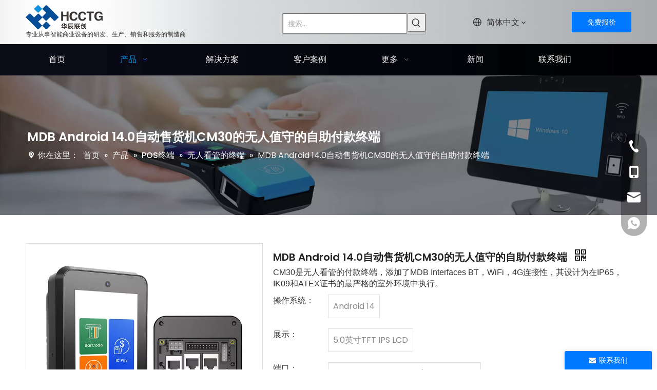

--- FILE ---
content_type: text/html;charset=utf-8
request_url: https://cn.szhcct.com/pd702757388.html
body_size: 65389
content:
<!DOCTYPE html> <html lang="zh" prefix="og: http://ogp.me/ns#" style="height: auto;"> <head> <link rel="preconnect" href="https://imrorwxhnoqojo5p-static.micyjz.com"/> <link rel="preconnect" href="https://rprorwxhnoqojo5p-static.micyjz.com"/> <link rel="preconnect" href="https://jrrorwxhnoqojo5m-static.micyjz.com"/><script>document.write=function(e){documentWrite(document.currentScript,e)};function documentWrite(documenturrentScript,e){var i=document.createElement("span");i.innerHTML=e;var o=i.querySelectorAll("script");if(o.length)o.forEach(function(t){if(t.src&&t.src!=""){var script=document.createElement("script");script.src=t.src;document.body.appendChild(script)}});document.body.appendChild(i)}
window.onloadHack=function(func){if(!!!func||typeof func!=="function")return;if(document.readyState==="complete")func();else if(window.addEventListener)window.addEventListener("load",func,false);else if(window.attachEvent)window.attachEvent("onload",func,false)};</script> <title>MDB Android 14.0自动售货机CM30的无人值守的自助付款终端来自中国制造商 - 华辰联创</title> <meta name="keywords" content="自助付款终端，自助付款码头，无人看管的Android付款，自动售货机付款终端，无人看管的无接触式付款"/> <meta name="description" content="CM30自助付款终端支持客户每天支付24小时。专为自助服务环境而设计"/> <link data-type="dns-prefetch" data-domain="jrrorwxhnoqojo5m-static.micyjz.com" rel="dns-prefetch" href="//jrrorwxhnoqojo5m-static.micyjz.com"> <link data-type="dns-prefetch" data-domain="imrorwxhnoqojo5p-static.micyjz.com" rel="dns-prefetch" href="//imrorwxhnoqojo5p-static.micyjz.com"> <link data-type="dns-prefetch" data-domain="rprorwxhnoqojo5p-static.micyjz.com" rel="dns-prefetch" href="//rprorwxhnoqojo5p-static.micyjz.com"> <link rel="canonical" href="https://cn.szhcct.com/pd702757388.html"/> <meta name="applicable-device" content="pc,mobile"/> <meta http-equiv="Cache-Control" content="no-transform"/> <meta http-equiv="X-UA-Compatible" content="IE=edge"/> <meta name="renderer" content="webkit"/> <meta http-equiv="Content-Type" content="text/html; charset=utf-8"/> <meta name="viewport" content="width=device-width, initial-scale=1, user-scalable=no"/> <link rel="icon" href="//imrorwxhnoqojo5p-static.micyjz.com/cloud/jmBplKorjmSRikjrrmpojo/favicon.ico"> <style data-inline="true" data-type="inlineHeadStyle"></style><link rel="preload" type="text/css" as="style" href="//imrorwxhnoqojo5p-static.micyjz.com/concat/7jilKBcs1uRciSiqkqjpikqopkl/static/assets/widget/mobile_head/style08/style08.css,/static/assets/widget/mobile_head/css/headerStyles.css,/static/assets/widget/style/component/langBar/langBar.css,/static/assets/widget/style/component/follow/widget_setting_iconSize/iconSize24.css,/static/assets/style/bootstrap/cus.bootstrap.grid.system.css,/static/assets/style/fontAwesome/4.7.0/css/font-awesome.css,/static/assets/style/iconfont/iconfont.css,/static/assets/widget/script/plugins/gallery/colorbox/colorbox.css,/static/assets/style/bootstrap/cus.bootstrap.grid.system.split.css,/static/assets/widget/script/plugins/picture/animate.css,/static/assets/widget/style/component/pictureNew/widget_setting_description/picture.description.css,/static/assets/widget/style/component/pictureNew/public/public.css,/static/assets/widget/style/component/graphic/graphic.css,/static/assets/widget/style/component/prodSearchNew/prodSearchNew.css" onload="this.onload=null;this.rel='stylesheet'"/> <link rel="preload" type="text/css" as="style" href="//rprorwxhnoqojo5p-static.micyjz.com/concat/0oiiKBgs5hRxiSiqkqjpikqopkl/static/assets/widget/style/component/prodsearch/prodsearch.css,/static/assets/widget/style/component/mailCollection/mailCollection.css,/static/assets/widget/style/component/onlineService/public/public.css,/static/assets/widget/style/component/onlineService/widget_setting_showStyle/float.css,/static/assets/widget/style/component/onlineService/widget_setting_showStyle/style13.css,/static/assets/widget/style/component/separator/separator.css,/static/assets/widget/script/plugins/tooltipster/css/tooltipster.css,/static/assets/widget/style/component/follow/public/public.css" onload="this.onload=null;this.rel='stylesheet'"/> <link rel="stylesheet" type="text/css" href="//imrorwxhnoqojo5p-static.micyjz.com/concat/7jilKBcs1uRciSiqkqjpikqopkl/static/assets/widget/mobile_head/style08/style08.css,/static/assets/widget/mobile_head/css/headerStyles.css,/static/assets/widget/style/component/langBar/langBar.css,/static/assets/widget/style/component/follow/widget_setting_iconSize/iconSize24.css,/static/assets/style/bootstrap/cus.bootstrap.grid.system.css,/static/assets/style/fontAwesome/4.7.0/css/font-awesome.css,/static/assets/style/iconfont/iconfont.css,/static/assets/widget/script/plugins/gallery/colorbox/colorbox.css,/static/assets/style/bootstrap/cus.bootstrap.grid.system.split.css,/static/assets/widget/script/plugins/picture/animate.css,/static/assets/widget/style/component/pictureNew/widget_setting_description/picture.description.css,/static/assets/widget/style/component/pictureNew/public/public.css,/static/assets/widget/style/component/graphic/graphic.css,/static/assets/widget/style/component/prodSearchNew/prodSearchNew.css"/> <link rel="stylesheet" type="text/css" href="//rprorwxhnoqojo5p-static.micyjz.com/concat/0oiiKBgs5hRxiSiqkqjpikqopkl/static/assets/widget/style/component/prodsearch/prodsearch.css,/static/assets/widget/style/component/mailCollection/mailCollection.css,/static/assets/widget/style/component/onlineService/public/public.css,/static/assets/widget/style/component/onlineService/widget_setting_showStyle/float.css,/static/assets/widget/style/component/onlineService/widget_setting_showStyle/style13.css,/static/assets/widget/style/component/separator/separator.css,/static/assets/widget/script/plugins/tooltipster/css/tooltipster.css,/static/assets/widget/style/component/follow/public/public.css"/> <link rel="preload" type="text/css" as="style" href="//rprorwxhnoqojo5p-static.micyjz.com/concat/wjikKBdh5tReiSoqljmnlmnkokl/static/assets/widget/style/component/langBar/langBar.css,/static/assets/widget/style/component/button/button.css,/static/assets/widget/script/plugins/smartmenu/css/navigation.css,/static/assets/widget/style/component/position/position.css,/static/assets/widget/style/component/proddetail/public/public.css,/static/assets/widget/style/component/proddetail/public/comment.css,/static/assets/widget/style/component/proddetail/label/label.css,/static/assets/widget/style/component/orderList/public/public.css,/static/assets/widget/script/plugins/videojs/video-js.min.css,/static/assets/widget/script/plugins/select2/select2.css,/static/assets/widget/script/plugins/easyzoom/css/easyzoom.css,/static/assets/widget/script/plugins/gallery/colorbox/colorbox.css,/static/assets/widget/script/plugins/owlcarousel/masterslider.css,/static/assets/widget/script/plugins/owlcarousel/style.css" onload="this.onload=null;this.rel='stylesheet'"/> <link rel="preload" type="text/css" as="style" href="//jrrorwxhnoqojo5m-static.micyjz.com/concat/trilKB0zyvRyiSoqljmnlmnkokl/static/assets/widget/script/plugins/owlcarousel/ms-showcase2.css,/static/assets/widget/script/plugins/owlcarousel/owl.carousel.css,/static/assets/widget/style/component/proddetail/widget_style/style_2.css,/static/assets/widget/script/plugins/owlcarousel/owl.theme.css,/static/assets/widget/style/component/shoppingcartStatus/shoppingcartStatus.css,/static/assets/widget/script/plugins/slick/slick.css,/static/assets/widget/style/component/prodlistAsync/widget_style/style_11.css,/static/assets/widget/style/component/relatedProducts/relatedProducts.css,/static/assets/widget/style/component/touchgraphicslider/touchgraphicslider.css,/static/assets/widget/style/component/quicknavigation/quicknavigation.css,/static/assets/widget/style/component/form/form.css,/static/assets/widget/script/plugins/form/select2.css,/static/assets/widget/style/component/inquire/inquire.css,/static/assets/widget/script/plugins/air-datepicker/css/datepicker.css" onload="this.onload=null;this.rel='stylesheet'"/> <link rel="stylesheet" type="text/css" href="//rprorwxhnoqojo5p-static.micyjz.com/concat/wjikKBdh5tReiSoqljmnlmnkokl/static/assets/widget/style/component/langBar/langBar.css,/static/assets/widget/style/component/button/button.css,/static/assets/widget/script/plugins/smartmenu/css/navigation.css,/static/assets/widget/style/component/position/position.css,/static/assets/widget/style/component/proddetail/public/public.css,/static/assets/widget/style/component/proddetail/public/comment.css,/static/assets/widget/style/component/proddetail/label/label.css,/static/assets/widget/style/component/orderList/public/public.css,/static/assets/widget/script/plugins/videojs/video-js.min.css,/static/assets/widget/script/plugins/select2/select2.css,/static/assets/widget/script/plugins/easyzoom/css/easyzoom.css,/static/assets/widget/script/plugins/gallery/colorbox/colorbox.css,/static/assets/widget/script/plugins/owlcarousel/masterslider.css,/static/assets/widget/script/plugins/owlcarousel/style.css"/> <link rel="stylesheet" type="text/css" href="//jrrorwxhnoqojo5m-static.micyjz.com/concat/trilKB0zyvRyiSoqljmnlmnkokl/static/assets/widget/script/plugins/owlcarousel/ms-showcase2.css,/static/assets/widget/script/plugins/owlcarousel/owl.carousel.css,/static/assets/widget/style/component/proddetail/widget_style/style_2.css,/static/assets/widget/script/plugins/owlcarousel/owl.theme.css,/static/assets/widget/style/component/shoppingcartStatus/shoppingcartStatus.css,/static/assets/widget/script/plugins/slick/slick.css,/static/assets/widget/style/component/prodlistAsync/widget_style/style_11.css,/static/assets/widget/style/component/relatedProducts/relatedProducts.css,/static/assets/widget/style/component/touchgraphicslider/touchgraphicslider.css,/static/assets/widget/style/component/quicknavigation/quicknavigation.css,/static/assets/widget/style/component/form/form.css,/static/assets/widget/script/plugins/form/select2.css,/static/assets/widget/style/component/inquire/inquire.css,/static/assets/widget/script/plugins/air-datepicker/css/datepicker.css"/> <style>.siteblocks-container .backstage-blocksEditor-wrap[data-blockseditor-type="phoenix_blocks_text"] *{font-family:inherit;font-size:inherit;line-height:inherit;font-weight:inherit;color:inherit;text-align:inherit}.siteblocks-container .backstage-blocksEditor-wrap[data-blockseditor-type="phoenix_blocks_text"] strong{font-weight:bold}</style> <style>@media(min-width:990px){[data-type="rows"][data-level="rows"]{display:flex}}</style> <style id="speed3DefaultStyle">@supports not(aspect-ratio:1/1){.prodlist-wrap li .prodlist-cell{position:relative;padding-top:100%;width:100%}.prodlist-lists-style-13 .prod_img_a_t13,.prodlist-lists-style-12 .prod_img_a_t12,.prodlist-lists-style-nophoto-11 .prod_img_a_t12{position:unset !important;min-height:unset !important}.prodlist-wrap li .prodlist-picbox img{position:absolute;width:100%;left:0;top:0}}.piclist360 .prodlist-pic4-3 li .prodlist-display{max-width:100%}@media(max-width:600px){.prodlist-fix-num li{width:50% !important}}</style> <template id="appdStylePlace"></template> <link href="//jrrorwxhnoqojo5m-static.micyjz.com/theme/iljlKBrlmoRjjSrlmoRjoSonoqRjlSojRljSjrikjiimnllqjj/style/style.css" type="text/css" rel="preload" as="style" onload="this.onload=null;this.rel='stylesheet'" data-theme="true"/> <link href="//jrrorwxhnoqojo5m-static.micyjz.com/theme/iljlKBrlmoRjjSrlmoRjoSonoqRjlSojRljSjrikjiimnllqjj/style/style.css" rel="stylesheet" type="text/css"/> <style guid='u_84a12dd16fca4cb9b545332a5ebf1920' emptyRender='true' placeholder='true' type='text/css'></style> <link href="//rprorwxhnoqojo5p-static.micyjz.com/site-res/rnkoKBrlmoRjoSonoqRjkSpilnjiRjiSplnmpmRljSjrrlroilinrmRiiSiqlqnplnrirrSRjl.css?1717382316738" rel="preload" as="style" onload="this.onload=null;this.rel='stylesheet'" data-extStyle="true" type="text/css" data-extAttr="20240604151901"/> <link href="//rprorwxhnoqojo5p-static.micyjz.com/site-res/rnkoKBrlmoRjoSonoqRjkSpilnjiRjiSplnmpmRljSjrrlroilinrmRiiSiqlqnplnrirrSRjl.css?1717382316738" data-extAttr="20240604151901" rel="stylesheet" type="text/css"/> <template data-js-type='style_respond' data-type='inlineStyle'></template><template data-js-type='style_head' data-type='inlineStyle'><style guid='e29fcef3-5535-4f10-afa2-1ae22855d836' pm_pageStaticHack='' jumpName='head' pm_styles='head' type='text/css'>.sitewidget-langBar-20230817224142 .sitewidget-bd .front-icon-box.icon-style i{font-size:16px;color:#333 !important}.sitewidget-langBar-20230817224142 .sitewidget-bd .style21 #aWADLsNYCbUr-lang-drop-arrow{color:#333 !important}.sitewidget-langBar-20230817224142 .sitewidget-bd .style21 .lang-menu .lang-item a{color:#333 !important}.sitewidget-langBar-20230817224142 .sitewidget-bd .icon-style-i{font-size:16px;color:#333 !important}.sitewidget-langBar-20230817224142 .sitewidget-bd .lang-bar.style18.lang-style .lang-dropdown .block-iconbaseline-down{color:#333 !important}.sitewidget-langBar-20230817224142 .sitewidget-bd .lang-bar.style18.lang-style .lang-dropdown .lang-selected{color:#333 !important}.sitewidget-langBar-20230817224142 .sitewidget-bd .lang-bar.style18.lang-style .lang-dropdown .lang-menu a{color:#333 !important}.sitewidget-langBar-20230817224142 .sitewidget-bd .lang-bar.style18.lang-style .lang-dropdown .lang-menu{border-color:#333 !important}.sitewidget-langBar-20230817224142 .sitewidget-bd .lang-bar.style21.lang-style .lang-dropdown .lang-menu .menu-close-btn i{background:#333 !important}.sitewidget-langBar-20230817224142 .sitewidget-bd .front-icon-box i{font-size:20px;color:#333 !important}.sitewidget-langBar-20230817224142 .sitewidget-bd .front-icon-box.icon-style i{font-size:20px;color:#333 !important}.sitewidget-langBar-20230817224142 .sitewidget-bd .front-icon-box i:hover{color:#333 !important}.sitewidget-langBar-20230817224142.sitewidget-langBar .sitewidget-bd .lang-bar.style18 .lang-dropdown .lang-selected{background:rgba(0,0,0,0)}.sitewidget-langBar-20230817224142.sitewidget-langBar .sitewidget-bd .lang-bar.style18 .lang-dropdown .lang-menu{background:#fff}.sitewidget-langBar-20230817224142 .lang-bar .lang-dropdown-front-icon{background:unset !important}.sitewidget-button-20230817224325 .backstage-component-btn{box-shadow:0}.button-left-animate i{position:absolute;left:15px;top:50%;transform:translateY(-50%)}.sitewidget-button-20230817224325 a.backstage-component-btncolor{background-color:#0078ff;color:#fff;border-top-left-radius:0;border-top-right-radius:0;border-bottom-left-radius:0;border-bottom-right-radius:0;border-color:#333;border-style:solid;border-width:0;box-sizing:content-box}.sitewidget-button-20230817224325 a.backstage-component-btndefault{border-style:solid;border-width:1px;border-radius:3px}.sitewidget-button-20230817224325 a.backstage-component-btncolorActive{background-image:none;background-color:transparent;color:!important;border-top-left-radius:0;border-top-right-radius:0;border-bottom-left-radius:0;border-bottom-right-radius:0;border-color:#333;border-style:solid;border-width:0;height:auto !important}.sitewidget-button-20230817224325 a.backstage-component-btncolorhover:hover{background-image:none;background-color:transparent;color:#fff;border-top-left-radius:0;border-top-right-radius:0;border-bottom-left-radius:0;border-bottom-right-radius:0;border-color:#333;border-style:solid;border-width:0}.sitewidget-button-20230817224325 a.backstage-component-btn:before{top:0;left:0;width:0;height:100%;background-color:#272727}.sitewidget-button-20230817224325 a.backstage-component-btn:after{top:0;right:0;width:0;height:100%;background-color:#272727}.sitewidget-button-20230817224325 a.backstage-component-btn:hover:before{width:100%}.sitewidget-button-20230817224325 a.backstage-component-btncolorhover:hover{background-color:#0078ff;background-image:unset}.sitewidget-position-20230816164216 .sitewidget-position-description .block-icon{color:#fff;vertical-align:initial}.sitewidget-prodDetail-20141127140104 .proddetail-wrap .video-js video{height:100% !important}.sitewidget-prodDetail-20141127140104 .prodetail-slider .prod-pic-item .prodetail-slider-btn{color:black}.sitewidget-prodDetail-20141127140104 .ms-skin-default .ms-nav-next,.sitewidget-prodDetail-20141127140104 .ms-skin-default .ms-nav-prev{color:black}.sitewidget-prodDetail-20141127140104 .pro-this-prodBrief table{max-width:100%}.sitewidget-prodDetail-20141127140104 .this-description-table .pro-detail-inquirewrap.prodd-btn-otl-colorful a.pro-detail-inquirebtn i,.sitewidget-prodDetail-20141127140104 .this-description-table .pro-detail-inquirewrap.prodd-btn-otl-colorful a.pro-detail-orderbtn i{margin-left:5px}.sitewidget-prodDetail-20141127140104 .this-description-table .pro-detail-inquirewrap.prodd-btn-otl-colorful a.pro-detail-basket i,.sitewidget-prodDetail-20141127140104 .this-description-table .pro-detail-inquirewrap.prodd-btn-otl-colorful a.pro-detail-cart i{margin-left:5px}.sitewidget-prodDetail-20141127140104 .this-description-table .pro-detail-inquirewrap.prodd-btn-otl-colorful a.pro-detail-inquirebtn,.sitewidget-prodDetail-20141127140104 .this-description-table .pro-detail-inquirewrap.prodd-btn-otl-colorful a.pro-detail-orderbtn{border:1px solid #0078ff;color:#0078ff}.sitewidget-prodDetail-20141127140104 .this-description-table .pro-detail-inquirewrap.prodd-btn-otl-colorful a.pro-detail-inquirebtn:hover,.sitewidget-prodDetail-20141127140104 .this-description-table .pro-detail-inquirewrap.prodd-btn-otl-colorful a.pro-detail-orderbtn:hover{background-color:#0078ff;color:#fff}.sitewidget-prodDetail-20141127140104 .this-description-table .pro-detail-inquirewrap.prodd-btn-otl-colorful a.pro-detail-basket,.sitewidget-prodDetail-20141127140104 .this-description-table .pro-detail-inquirewrap.prodd-btn-otl-colorful a.pro-detail-cart{border:1px solid #0078ff;color:#0078ff}.sitewidget-prodDetail-20141127140104 .this-description-table .pro-detail-inquirewrap.prodd-btn-otl-colorful a.pro-detail-basket:hover,.sitewidget-prodDetail-20141127140104 .this-description-table .pro-detail-inquirewrap.prodd-btn-otl-colorful a.pro-detail-cart:hover{background-color:#0078ff;color:#fff}.sitewidget-prodDetail-20141127140104 .prodd-btn-otl-colorful .pdfDownLoad{border:1px solid #0078ff;color:#0078ff}.sitewidget-prodDetail-20141127140104 .prodd-btn-otl-colorful .pdfDownLoad:hover{background-color:#0078ff;color:#fff}.sitewidget-prodDetail-20141127140104 #orderModel{display:block}.sitewidget-prodDetail-20141127140104 #paypalBtn{max-width:280px;margin-top:15px}.sitewidget-prodDetail-20141127140104 #paypalBtn #paypal-button-container{padding:0}.sitewidget-prodDetail-20141127140104 #paypalBtn #paypal-button-container .paypal-buttons>iframe.component-frame{z-index:1}.sitewidget-prodDetail-20141127140104 .switch3D{bottom:calc(24px + 114px)}@media(max-width:500px){.sitewidget-prodDetail-20141127140104 .switch3D{bottom:calc(24px + 28px)}}.new-threed-box{position:fixed;top:50%;left:50%;transform:translate(-50%,-50%);box-shadow:0 0 20px 0 rgba(0,0,0,0.2);z-index:10000000000000;line-height:1;border-radius:10px}.new-threed-box iframe{width:950px;height:720px;max-width:100vw;max-height:100vh;border-radius:10px;border:0}.new-threed-box iframe .only_full_width{display:block !important}.new-threed-box .close{position:absolute;right:11px;top:12px;width:18px;height:18px;cursor:pointer}@media(max-width:800px){.new-threed-box iframe{width:100vw;height:100vh;border-radius:0}.new-threed-box{border-radius:0}}.sitewidget-prodDetail-20141127140104 .sitewidget-bd .tinymce-render-box *{all:revert-layer}.sitewidget-prodDetail-20141127140104 .sitewidget-bd .tinymce-render-box img{vertical-align:middle;max-width:100%}.sitewidget-prodDetail-20141127140104 .sitewidget-bd .tinymce-render-box iframe{max-width:100%}.sitewidget-prodDetail-20141127140104 .sitewidget-bd .tinymce-render-box table{border-collapse:collapse}.sitewidget-prodDetail-20141127140104 .sitewidget-bd .tinymce-render-box *{margin:0}.sitewidget-prodDetail-20141127140104 .sitewidget-bd .tinymce-render-box table:not([cellpadding]) td,.sitewidget-prodDetail-20141127140104 .sitewidget-bd .tinymce-render-box table:not([cellpadding]) th{padding:.4rem}.sitewidget-prodDetail-20141127140104 .sitewidget-bd .tinymce-render-box table[border]:not([border="0"]):not([style*=border-width]) td,.sitewidget-prodDetail-20141127140104 .sitewidget-bd .tinymce-render-box table[border]:not([border="0"]):not([style*=border-width]) th{border-width:1px}.sitewidget-prodDetail-20141127140104 .sitewidget-bd .tinymce-render-box table[border]:not([border="0"]):not([style*=border-style]) td,.sitewidget-prodDetail-20141127140104 .sitewidget-bd .tinymce-render-box table[border]:not([border="0"]):not([style*=border-style]) th{border-style:solid}.sitewidget-prodDetail-20141127140104 .sitewidget-bd .tinymce-render-box table[border]:not([border="0"]):not([style*=border-color]) td,.sitewidget-prodDetail-20141127140104 .sitewidget-bd .tinymce-render-box table[border]:not([border="0"]):not([style*=border-color]) th{border-color:#ccc}.sitewidget-prodDetail-20141127140104 .sitewidget-bd h1.this-description-name{font-size:20px;line-height:27px;letter-spacing:0;text-align:left;color:#212121;font-weight:bold}.sitewidget-prodDetail-20141127140104 .prod_member_desc{position:relative}.sitewidget-prodDetail-20141127140104 .prod_member_desc .prod_member_desc_pop{display:none;position:absolute;border:1px solid #ccc;background:#fff;width:300px;border-radius:6px;padding:5px 8px;left:0;z-index:1000}.sitewidget-prodDetail-20141127140104 .prod_member_desc .prod_member_desc_icon{margin:0 1px;width:12px;height:12px;cursor:pointer;transform:translateY(-4px)}.sitewidget-relatedProducts-20230816173326 .sitewidget-relatedProducts-container .InquireAndBasket,.sitewidget-relatedProducts-20230816173326 .sitewidget-relatedProducts-container .prodlist-pro-inquir,.sitewidget-relatedProducts-20230816173326 .sitewidget-relatedProducts-container .default-addbasket,.sitewidget-relatedProducts-20230816173326 .sitewidget-relatedProducts-container .prodlist-parameter-btns .default-button{color:#000333;background-color:#eaedef}.sitewidget-relatedProducts-20230816173326 .sitewidget-relatedProducts-container .InquireAndBasket i,.sitewidget-relatedProducts-20230816173326 .sitewidget-relatedProducts-container .prodlist-pro-inquir i,.sitewidget-relatedProducts-20230816173326 .sitewidget-relatedProducts-container.InquireAndBasket span,.sitewidget-relatedProducts-20230816173326 .sitewidget-relatedProducts-container .prodlist-pro-inquir span .sitewidget-relatedProducts-20230816173326 .prodlist-parameter-btns .default-button{color:#000333}.sitewidget-relatedProducts-20230816173326 .relatedProducts-img-box{border:1px solid #eee}.sitewidget-relatedProducts-20230816173326 .sitewidget-relatedProducts-container .related-prod-video{display:block;position:relative;z-index:1}.sitewidget-relatedProducts-20230816173326 .sitewidget-relatedProducts-container .related-prod-video .related-prod-video-play-icon{background:rgba(0,0,0,0.50);border-radius:14px;color:#fff;padding:0 10px;left:10px;bottom:20px;cursor:pointer;font-size:12px;position:absolute;z-index:10}.sitewidget-relatedProducts .sitewidget-relatedProducts-hasBtns{padding:0 35px}.sitewidget-form-20230818165710 #formsubmit{pointer-events:none}.sitewidget-form-20230818165710 #formsubmit.releaseClick{pointer-events:unset}.sitewidget-form-20230818165710 .form-horizontal input,.sitewidget-form-20230818165710 .form-horizontal span:not(.select2-selection--single),.sitewidget-form-20230818165710 .form-horizontal label,.sitewidget-form-20230818165710 .form-horizontal .form-builder button{height:20px !important;line-height:20px !important}.sitewidget-form-20230818165710 .uploadBtn{padding:4px 15px !important;height:20px !important;line-height:20px !important}.sitewidget-form-20230818165710 select,.sitewidget-form-20230818165710 input[type="text"],.sitewidget-form-20230818165710 input[type="password"],.sitewidget-form-20230818165710 input[type="datetime"],.sitewidget-form-20230818165710 input[type="datetime-local"],.sitewidget-form-20230818165710 input[type="date"],.sitewidget-form-20230818165710 input[type="month"],.sitewidget-form-20230818165710 input[type="time"],.sitewidget-form-20230818165710 input[type="week"],.sitewidget-form-20230818165710 input[type="number"],.sitewidget-form-20230818165710 input[type="email"],.sitewidget-form-20230818165710 input[type="url"],.sitewidget-form-20230818165710 input[type="search"],.sitewidget-form-20230818165710 input[type="tel"],.sitewidget-form-20230818165710 input[type="color"],.sitewidget-form-20230818165710 .uneditable-input{height:20px !important}.sitewidget-form-20230818165710.sitewidget-inquire .control-group .controls .select2-container .select2-selection--single .select2-selection__rendered{height:20px !important;line-height:20px !important}.sitewidget-form-20230818165710 textarea.cus-message-input{min-height:20px !important}.sitewidget-form-20230818165710 .add-on,.sitewidget-form-20230818165710 .add-on{height:20px !important;line-height:20px !important}.sitewidget-form-20230818165710 .input-valid-bg{background:#ffece8 !important;outline:0}.sitewidget-form-20230818165710 .input-valid-bg:focus{background:#fff !important;border:1px solid #f53f3f !important}.sitewidget-form-20230818165710 #formsubmit{border:0 solid #2e6da4;border-radius:0;background:#0078ff;color:#fff;font-size:14px;width:102px;height:30px}.sitewidget-form-20230818165710 #formsubmit:hover{border:0 solid #204d74;border-radius:0;background:#212121;color:#fff;font-size:14px}.sitewidget-form-20230818165710 #formreset{width:102px;font-size:14px;height:30px}.sitewidget-form-20230818165710 #formreset:hover{font-size:14px}.sitewidget-form-20230818165710 .submitGroup .controls{text-align:left}.form_fixed_button{background:#0078ff}.sitewidget-form-20230818165710 .multiple-parent input[type='checkbox']+label:before{content:"";display:inline-block;width:12px;height:12px;border:1px solid #888;border-radius:3px;margin-right:6px;margin-left:6px;transition-duration:.2s}.sitewidget-form-20230818165710 .multiple-parent input[type='checkbox']:checked+label:before{width:50%;border-color:#888;border-left-color:transparent;border-top-color:transparent;-webkit-transform:rotate(45deg) translate(1px,-4px);transform:rotate(45deg) translate(1px,-4px);margin-right:12px;width:6px}.sitewidget-form-20230818165710 .multiple-parent input[type="checkbox"]{display:none}.sitewidget-form-20230818165710 .multiple-parent{display:none;width:100%}.sitewidget-form-20230818165710 .multiple-parent ul{list-style:none;width:100%;text-align:left;border-radius:4px;padding:10px 5px;box-sizing:border-box;height:auto;overflow-x:hidden;overflow-y:scroll;box-shadow:0 4px 5px 0 rgb(0 0 0 / 14%),0 1px 10px 0 rgb(0 0 0 / 12%),0 2px 4px -1px rgb(0 0 0 / 30%);background-color:#fff;margin:2px 0 0 0;border:1px solid #ccc;box-shadow:1px 1px 2px rgb(0 0 0 / 10%) inset}.sitewidget-form-20230818165710 .multiple-parent ul::-webkit-scrollbar{width:2px;height:4px}.sitewidget-form-20230818165710 .multiple-parent ul::-webkit-scrollbar-thumb{border-radius:5px;-webkit-box-shadow:inset 0 0 5px rgba(0,0,0,0.2);background:#4e9e97}.sitewidget-form-20230818165710 .multiple-parent ul::-webkit-scrollbar-track{-webkit-box-shadow:inset 0 0 5px rgba(0,0,0,0.2);border-radius:0;background:rgba(202,202,202,0.23)}.sitewidget-form-20230818165710 .multiple-select{width:100%;height:auto;min-height:40px;line-height:40px;border-radius:4px;padding-right:10px;padding-left:10px;box-sizing:border-box;overflow:hidden;background-size:auto 80%;border:1px solid #ccc;box-shadow:1px 1px 2px rgb(0 0 0 / 10%) inset;background-color:#fff;position:relative}.sitewidget-form-20230818165710 .multiple-select:after{content:'';position:absolute;top:50%;right:6px;width:0;height:0;border:8px solid transparent;border-top-color:#888;transform:translateY(calc(-50% + 4px));cursor:pointer}.sitewidget-form-20230818165710 .multiple-select span{line-height:28px;color:#666}.sitewidget-form-20230818165710 .multiple-parent label{color:#333;display:inline-flex;align-items:center;height:30px;line-height:22px;padding:0}.sitewidget-form-20230818165710 .select-content{display:inline-block;border-radius:4px;line-height:23px;margin:2px 2px 0 2px;padding:0 3px;border:1px solid #888;height:auto}.sitewidget-form-20230818165710 .select-delete{cursor:pointer}.sitewidget-form-20230818165710 select[multiple]{display:none}</style></template><template data-js-type='style_respond' data-type='inlineStyle'></template><template data-js-type='style_head' data-type='inlineStyle'></template><script data-ignoreMinify="true">
	function loadInlineStyle(){
		var allInlineStyle = document.querySelectorAll("template[data-type='inlineStyle']");
		var length = document.querySelectorAll("template[data-type='inlineStyle']").length;
		for(var i = 0;i < length;i++){
			var style = allInlineStyle[i].innerHTML;
			allInlineStyle[i].outerHTML = style;
		}
	}
loadInlineStyle();
</script> <link rel='stylesheet' href='https://fonts.googleapis.com/css?family=Poppins:400,500,600&display=swap' data-type='1' type='text/css' media='all'/> <script type="text/javascript" data-src="//imrorwxhnoqojo5p-static.micyjz.com/static/t-7iBmBKiKiqkqjpikqopkj/assets/script/jquery-1.11.0.concat.js"></script> <script type="text/javascript" data-src="//ld-analytics.micyjz.com/jninKBonoqRjrSSRRQRilSolikor/ltm-web.js?v=1717485541000"></script><script guid='cd1bfe08-3433-4531-8a1d-c11de7900e6e' pm_pageStaticHack='true' jumpName='head' pm_scripts='head' type='text/javascript'>try{(function(window,undefined){var phoenixSite=window.phoenixSite||(window.phoenixSite={});phoenixSite.lanEdition="ZH_CN";var page=phoenixSite.page||(phoenixSite.page={});page.cdnUrl="//rprorwxhnoqojo5p-static.micyjz.com";page.siteUrl="https://cn.szhcct.com";page.lanEdition=phoenixSite.lanEdition;page._menu_prefix="";page._menu_trans_flag="";page._captcha_domain_prefix="captcha.c";page._pId="fEKpsBSPOgCM";phoenixSite._sViewMode="true";phoenixSite._templateSupport="false";phoenixSite._singlePublish=
"false"})(this)}catch(e){try{console&&console.log&&console.log(e)}catch(e){}};</script> <script id='u_0327f6602046483db88d5e60f26f34f4' guid='u_0327f6602046483db88d5e60f26f34f4' pm_script='init_top' type='text/javascript'>try{(function(window,undefined){var datalazyloadDefaultOptions=window.datalazyloadDefaultOptions||(window.datalazyloadDefaultOptions={});datalazyloadDefaultOptions["version"]="3.0.0";datalazyloadDefaultOptions["isMobileViewer"]="false";datalazyloadDefaultOptions["hasCLSOptimizeAuth"]="false";datalazyloadDefaultOptions["_version"]="3.0.0";datalazyloadDefaultOptions["isPcOptViewer"]="false"})(this);(function(window,undefined){window.__ph_optSet__='{"loadImgType":"2"}'})(this)}catch(e){try{console&&
console.log&&console.log(e)}catch(e){}};</script> <script id='u_9450150b2beb4f55b35f6361c4a35f2e' guid='u_9450150b2beb4f55b35f6361c4a35f2e' type='text/javascript'>try{var thisUrl=location.host;var referUrl=document.referrer;if(referUrl.indexOf(thisUrl)==-1)localStorage.setItem("landedPage",document.URL)}catch(e){try{console&&console.log&&console.log(e)}catch(e){}};</script> </head> <body class=" frontend-body-canvas "> <div id='backstage-headArea' headFlag='1' class='hideForMobile'><div class="outerContainer" data-mobileBg="true" id="outerContainer_1692283578708" data-type="outerContainer" data-level="rows"><div class="container" data-type="container" data-level="rows" cnttype="backstage-container-mark"><div class="row" data-type="rows" data-level="rows" data-attr-xs="null" data-attr-sm="null"><div class="col-md-5" id="column_1692283566398" data-type="columns" data-level="columns"><div id="location_1692283566401" data-type="locations" data-level="rows"><div class="backstage-stwidgets-settingwrap" scope="0" settingId="oTKNVsYDhPSW" id="component_oTKNVsYDhPSW" relationCommonId="fEKpsBSPOgCM" classAttr="sitewidget-logo-20230817223349"> <div class="sitewidget-pictureNew sitewidget-logo sitewidget-logo-20230817223349"> <div class="sitewidget-bd"> <div class="picture-resize-wrap " style="position: relative; width: 100%; text-align: left; "> <span class="picture-wrap pic-style-default 666 " data-ee="" id="picture-wrap-oTKNVsYDhPSW" style="display: inline-block; position: relative;max-width: 100%;"> <a class="imgBox mobile-imgBox" style="display: inline-block; position: relative;max-width: 100%;" href="/index.html"> <img class="img-default-bgc" data-src="//imrorwxhnoqojo5p-static.micyjz.com/cloud/joBplKorjmSRiknipjinjo/logo2.png" src="//imrorwxhnoqojo5p-static.micyjz.com/cloud/joBplKorjmSRiknipjinjo/logo2.png" loading="lazy" alt="logo2" title="" phoenixLazyload='true'/> </a> </span> </div> </div> </div> </div> <script type="text/x-delay-script" data-id="oTKNVsYDhPSW" data-jsLazyloadType="1" data-alias="logo" data-jsLazyload='true' data-type="component" data-jsDepand='["//jrrorwxhnoqojo5m-static.micyjz.com/static/t-7iBmBKiKiqkqjpikqopkj/assets/widget/script/plugins/jquery.lazyload.js","//imrorwxhnoqojo5p-static.micyjz.com/static/t-7iBmBKiKiqkqjpikqopkj/assets/widget/script/compsettings/comp.logo.settings.js"]' data-jsThreshold='5' data-cssDepand='' data-cssThreshold='5'>(function(window,$,undefined){try{(function(window,$,undefined){var respSetting={},temp;$(function(){$("#picture-wrap-oTKNVsYDhPSW").on("webkitAnimationEnd webkitTransitionEnd mozAnimationEnd MSAnimationEnd oanimationend animationend",function(){var rmClass="animated bounce zoomIn pulse rotateIn swing fadeIn bounceInDown bounceInLeft bounceInRight bounceInUp fadeInDownBig fadeInLeftBig fadeInRightBig fadeInUpBig zoomInDown zoomInLeft zoomInRight zoomInUp";$(this).removeClass(rmClass)});var version=
$.trim("20200313131553");if(!!!version)version=undefined;if(phoenixSite.phoenixCompSettings&&typeof phoenixSite.phoenixCompSettings.logo!=="undefined"&&phoenixSite.phoenixCompSettings.logo.version==version&&typeof phoenixSite.phoenixCompSettings.logo.logoLoadEffect=="function"){phoenixSite.phoenixCompSettings.logo.logoLoadEffect("oTKNVsYDhPSW",".sitewidget-logo-20230817223349","","",respSetting);if(!!phoenixSite.phoenixCompSettings.logo.version&&phoenixSite.phoenixCompSettings.logo.version!="1.0.0")loadAnimationCss();
return}var resourceUrl="//rprorwxhnoqojo5p-static.micyjz.com/static/assets/widget/script/compsettings/comp.logo.settings.js?_\x3d1717382316738";if(phoenixSite&&phoenixSite.page){var cdnUrl=phoenixSite.page.cdnUrl;resourceUrl=cdnUrl+"/static/assets/widget/script/compsettings/comp.logo.settings.js?_\x3d1717382316738"}var callback=function(){phoenixSite.phoenixCompSettings.logo.logoLoadEffect("oTKNVsYDhPSW",".sitewidget-logo-20230817223349","","",respSetting);if(!!phoenixSite.phoenixCompSettings.logo.version&&
phoenixSite.phoenixCompSettings.logo.version!="1.0.0")loadAnimationCss()};if(phoenixSite.cachedScript)phoenixSite.cachedScript(resourceUrl,callback());else $.getScript(resourceUrl,callback())});function loadAnimationCss(){var link=document.createElement("link");link.rel="stylesheet";link.type="text/css";link.href="//jrrorwxhnoqojo5m-static.micyjz.com/static/assets/widget/script/plugins/picture/animate.css?1717382316738";var head=document.getElementsByTagName("head")[0];head.appendChild(link)}try{loadTemplateImg("sitewidget-logo-20230817223349")}catch(e){try{console&&
(console.log&&console.log(e))}catch(e){}}})(window,jQuery)}catch(e){try{console&&console.log&&console.log(e)}catch(e){}}})(window,$);</script><div class="backstage-stwidgets-settingwrap " id="component_cEpDgYiNsYCM" data-scope="0" data-settingId="cEpDgYiNsYCM" data-relationCommonId="fEKpsBSPOgCM" data-classAttr="sitewidget-text-20230904150632"> <div class="sitewidget-text sitewidget-text-20230904150632 sitewidget-olul-liststyle"> <div class=" sitewidget-bd "> 专业从事智能商业设备的研发、生产、销售和服务的制造商 </div> </div> <script type="text/x-delay-script" data-id="cEpDgYiNsYCM" data-jsLazyloadType="1" data-alias="text" data-jsLazyload='true' data-type="component" data-jsDepand='["//imrorwxhnoqojo5p-static.micyjz.com/static/t-7iBmBKiKiqkqjpikqopkj/assets/widget/script/compsettings/comp.text.settings.js"]' data-jsThreshold='5' data-cssDepand='' data-cssThreshold='5'>(function(window,$,undefined){})(window,$);</script><template data-type='js_template' data-settingId='cEpDgYiNsYCM'><script id='u_0dbb24bb68f44842931644af202267a6' guid='u_0dbb24bb68f44842931644af202267a6' type='text/javascript'>try{$(function(){$(".sitewidget-text-20230904150632 .sitewidget-bd a").each(function(){if($(this).attr("href"))if($(this).attr("href").indexOf("#")!=-1){console.log("anchor-link",$(this));$(this).attr("anchor-link","true")}})})}catch(e){try{console&&console.log&&console.log(e)}catch(e){}};</script></template> </div> </div></div><div class="col-md-3" id="column_1693314808786" data-type="columns" data-level="columns"><div id="location_1693314808787" data-type="locations" data-level="rows"><div class="backstage-stwidgets-settingwrap" id="component_dpKigsYDNWnM" data-scope="0" data-settingId="dpKigsYDNWnM" data-relationCommonId="fEKpsBSPOgCM" data-classAttr="sitewidget-placeHolder-20230829212322"> <div class="sitewidget-placeholder sitewidget-placeHolder-20230829212322"> <div class="sitewidget-bd"> <div class="resizee" style="height:15px"></div> </div> </div> <script type="text/x-delay-script" data-id="dpKigsYDNWnM" data-jsLazyloadType="1" data-alias="placeHolder" data-jsLazyload='true' data-type="component" data-jsDepand='' data-jsThreshold='' data-cssDepand='' data-cssThreshold=''>(function(window,$,undefined){})(window,$);</script></div><div class="backstage-stwidgets-settingwrap " scope="0" settingId="kyAsgYiNDrcW" id="component_kyAsgYiNDrcW" relationCommonId="fEKpsBSPOgCM" classAttr="sitewidget-prodSearchNew-20230829211323"> <div class="sitewidget-searchNew sitewidget-prodSearchNew sitewidget-prodSearchNew-20230829211323 prodWrap"> <style type="text/css">.prodDiv.margin20{margin-top:20px}.sitewidget-prodSearchNew-20230829211323 .outline-search-box .search-box form{border:1px solid #999;border-radius:0;background-color:transparent}.sitewidget-prodSearchNew-20230829211323 .outline-search-box .search-box .search-fix-wrap .inner-container{position:relative;height:unset;overflow:unset}.sitewidget-prodSearchNew-20230829211323 .outline-search-box .search-box .search-fix-wrap{margin-right:36px}.sitewidget-prodSearchNew-20230829211323 .outline-search-box .search-box .search-fix-wrap input[type="text"]{height:36px;line-height:36px;font-size:14px;color:#333}.sitewidget-prodSearchNew-20230829211323 .outline-search-box .search-box .search-fix-wrap input[type="text"]::-webkit-input-placeholder{color:#aaa}.sitewidget-prodSearchNew-20230829211323 .outline-search-box .search-box .search-fix-wrap input[type="text"]::-moz-placeholder{color:#aaa}.sitewidget-prodSearchNew-20230829211323 .outline-search-box .search-box .search-fix-wrap input[type="text"]::-ms-input-placeholder{color:#aaa}.sitewidget-prodSearchNew-20230829211323 .outline-search-box .search-box .search-fix-wrap button{width:36px;height:36px}.sitewidget-prodSearchNew-20230829211323 .outline-search-box .search-box .search-fix-wrap button .icon-svg{width:20px;height:20px;fill:#333}.sitewidget-prodSearchNew-20230829211323.prodWrap .prodDiv .prodUl li{font-size:14px}.sitewidget-prodSearchNew-20230829211323.prodWrap .prodDiv .prodUl li{color:#333 !important}.sitewidget-prodSearchNew-20230829211323.prodWrap .prodDiv .prodUl li:hover{color:#0078ff !important}.sitewidget-prodSearchNew-20230829211323.prodWrap .prodDiv .prodUl li{text-align:left}@media(min-width:900px){.sitewidget-prodSearchNew-20230829211323 .positionLeft .search-keywords{line-height:36px}.sitewidget-prodSearchNew-20230829211323 .positionRight .search-keywords{line-height:36px}}.sitewidget-prodSearchNew-20230829211323 .positionDrop .search-keywords{border:1px solid #333;border-top:0}.sitewidget-prodSearchNew-20230829211323 .positionDrop q{margin-left:10px}</style> <div class="sitewidget-bd"> <div class="search-box-wrap outline-search-box "> <div class="search-box "> <form action="/phoenix/admin/prod/search" onsubmit="return checkSubmit(this)" method="get" novalidate> <div class="search-fix-wrap 5" style="display: flex;"> <div class="inner-container unshow-flag" style="display: none;"> <span class="inner-text unshow-flag"></span> <span class="">&nbsp;:</span> </div> <input type="text" name="searchValue" value="" placeholder="搜索..." autocomplete="off" aria-label="搜索..."/> <input type="hidden" name="searchProdStyle" value=""/> <input type="hidden" name="searchComponentSettingId" value="kyAsgYiNDrcW"/> <button class="search-btn" type="submit" aria-label="热门关键词："> <svg xmlns="http://www.w3.org/2000/svg" xmlns:xlink="http://www.w3.org/1999/xlink" t="1660616305377" class="icon icon-svg shape-search" viewBox="0 0 1024 1024" version="1.1" p-id="26257" width="20" height="20"><defs><style type="text/css">@font-face{font-family:feedback-iconfont;src:url("//at.alicdn.com/t/font_1031158_u69w8yhxdu.woff2?t=1630033759944") format("woff2"),url("//at.alicdn.com/t/font_1031158_u69w8yhxdu.woff?t=1630033759944") format("woff"),url("//at.alicdn.com/t/font_1031158_u69w8yhxdu.ttf?t=1630033759944") format("truetype")}</style></defs><path d="M147.9168 475.5968a291.2768 291.2768 0 1 1 582.5024 0 291.2768 291.2768 0 0 1-582.5024 0z m718.848 412.416l-162.9696-162.8672a362.3424 362.3424 0 0 0 99.4816-249.5488A364.0832 364.0832 0 1 0 439.1936 839.68a361.8304 361.8304 0 0 0 209.5104-66.6624l166.5024 166.5024a36.4544 36.4544 0 0 0 51.5072-51.5072" p-id="26258"/></svg> </button> </div> </form> </div> </div> <script id="prodSearch" type="application/ld+json"></script> <div class="prodDiv "> <input type="hidden" id="prodCheckList" name="prodCheckList" value="name&amp;&amp;keyword&amp;&amp;model&amp;&amp;summary&amp;&amp;desc&amp;&amp;all"> <input type="hidden" id="prodCheckIdList" name="prodCheckIdList" value="name&amp;&amp;keyword&amp;&amp;model&amp;&amp;summary&amp;&amp;desc&amp;&amp;all"> <i class="triangle"></i> <ul class="prodUl unshow-flag" id="prodULs"> <li search="rangeAll" class="prodUlLi fontColorS0 fontColorS1hover unshow-flag" id="rangeAll" style="display: none">全部</li> <li search="name" class="prodUlLi fontColorS0 fontColorS1hover unshow-flag" id="name" style="display: none">产品名称</li> <li search="keyword" class="prodUlLi fontColorS0 fontColorS1hover unshow-flag" id="keyword" style="display: none">关键词</li> <li search="model" class="prodUlLi fontColorS0 fontColorS1hover unshow-flag" id="model" style="display: none">产品型号</li> <li search="summary" class="prodUlLi fontColorS0 fontColorS1hover unshow-flag" id="summary" style="display: none">产品摘要</li> <li search="desc" class="prodUlLi fontColorS0 fontColorS1hover unshow-flag" id="desc" style="display: none">产品描述</li> <li search="" class="prodUlLi fontColorS0 fontColorS1hover unshow-flag" id="all" style="display: none">全文搜索</li> </ul> </div> <div class="prodDivrecomend 2"> <ul class="prodUl"> </ul> </div> <svg xmlns="http://www.w3.org/2000/svg" width="0" height="0" class="hide"> <symbol id="icon-search" viewBox="0 0 1024 1024"> <path class="path1" d="M426.667 42.667q78 0 149.167 30.5t122.5 81.833 81.833 122.5 30.5 149.167q0 67-21.833 128.333t-62.167 111.333l242.333 242q12.333 12.333 12.333 30.333 0 18.333-12.167 30.5t-30.5 12.167q-18 0-30.333-12.333l-242-242.333q-50 40.333-111.333 62.167t-128.333 21.833q-78 0-149.167-30.5t-122.5-81.833-81.833-122.5-30.5-149.167 30.5-149.167 81.833-122.5 122.5-81.833 149.167-30.5zM426.667 128q-60.667 0-116 23.667t-95.333 63.667-63.667 95.333-23.667 116 23.667 116 63.667 95.333 95.333 63.667 116 23.667 116-23.667 95.333-63.667 63.667-95.333 23.667-116-23.667-116-63.667-95.333-95.333-63.667-116-23.667z"></path> </symbol> </svg> </div> </div> <template data-type='js_template' data-settingId='kyAsgYiNDrcW'><script id='u_86ea1ec4ffaa46469c5661dfed4bcc11' guid='u_86ea1ec4ffaa46469c5661dfed4bcc11' type='text/javascript'>try{function escapeHTML(html){return html.replace(/&/g,"\x26amp;").replace(/</g,"\x26lt;").replace(/>/g,"\x26gt;").replace(/"/g,"\x26quot;")}function checkSubmit(form){var $inputVal=$(form).find('input[name\x3d"searchValue"]').val();if($inputVal){$(form).find('input[name\x3d"searchValue"]').val(escapeHTML($inputVal));return true}else{alert("\u8bf7\u8f93\u5165\u5173\u952e\u8bcd");return false}}}catch(e){try{console&&console.log&&console.log(e)}catch(e){}};</script></template> </div> <script type="text/x-delay-script" data-id="kyAsgYiNDrcW" data-jsLazyloadType="1" data-alias="prodSearchNew" data-jsLazyload='true' data-type="component" data-jsDepand='' data-jsThreshold='5' data-cssDepand='' data-cssThreshold='5'>(function(window,$,undefined){try{function setInputPadding(){console.log("diyici");var indent=$(".sitewidget-prodSearchNew-20230829211323 .search-fix-wrap .inner-container").innerWidth();if("outline-search-box"=="slideLeft-search-box")if($(".sitewidget-prodSearchNew-20230829211323 .search-fix-wrap input[name\x3dsearchValue]").hasClass("isselect"))indent=indent-15;else if(!$("#component_kyAsgYiNDrcW .prodWrap .search-fix-wrap input[name\x3dsearchProdStyle]").hasClass("oneSelect"))indent=indent-45;
else indent=indent-15;if("outline-search-box"=="showUnder-search-box")if($(".sitewidget-prodSearchNew-20230829211323 .search-fix-wrap input[name\x3dsearchValue]").hasClass("isselect"))indent=indent-5;else if(!$("#component_kyAsgYiNDrcW .prodWrap .search-fix-wrap input[name\x3dsearchProdStyle]").hasClass("oneSelect"))indent=indent-45;else indent=indent-5;if("outline-search-box"=="slideLeftRight-search-box")if($(".sitewidget-prodSearchNew-20230829211323 .search-fix-wrap input[name\x3dsearchValue]").hasClass("isselect"))indent=
indent-9;else if(!$("#component_kyAsgYiNDrcW .prodWrap .search-fix-wrap input[name\x3dsearchProdStyle]").hasClass("oneSelect"))indent=indent-45;else indent=indent-9;if("outline-search-box"=="insideLeft-search-box"){$(".sitewidget-prodSearchNew-20230829211323 .search-fix-wrap .search-svg").css("left",0+"px");indent=indent;var inderwidth=$(".sitewidget-prodSearchNew-20230829211323 .search-svg").width();$(".sitewidget-prodSearchNew-20230829211323 .inner-container").css("left",inderwidth+"px")}$(".sitewidget-prodSearchNew-20230829211323 .search-fix-wrap input[name\x3dsearchValue]").css("padding-left",
+"px");if($(".arabic-exclusive").length!==0&&"outline-search-box"=="slideLeftRight-search-box")$(".sitewidget-prodSearchNew-20230829211323 .search-fix-wrap input[name\x3dsearchValue]").css({"padding-left":"10px","padding-right":indent+2*36+"px"})}function getUrlParam(name){var reg=new RegExp("(^|\x26)"+name+"\x3d([^\x26]*)(\x26|$)","i");var r=window.location.search.substr(1).match(reg);if(r!=null)return decodeURIComponent(r[2].replace(/\+/g,"%20"));else return null}$(function(){try{function escapeHTML(html){return html.replace(/&/g,
"\x26amp;").replace(/</g,"\x26lt;").replace(/>/g,"\x26gt;").replace(/"/g,"\x26quot;")}var searchValueAfter=getUrlParam("searchValue");if(!searchValueAfter){var reg=new RegExp("^/search/([^/]+).html");var r=window.location.pathname.match(reg);if(!!r)searchValueAfter=r[1]}var isChange=false;if(searchValueAfter!=null)$(".sitewidget-prodSearchNew-20230829211323 .search-fix-wrap input[name\x3dsearchValue]").val(escapeHTML(decodeURIComponent(searchValueAfter)));$(".sitewidget-prodSearchNew-20230829211323 .search-fix-wrap input[name\x3dsearchValue]").on("focus",
function(){if(searchValueAfter!=null&&!isChange)$(".sitewidget-prodSearchNew-20230829211323 .search-fix-wrap input[name\x3dsearchValue]").val("")});$(".sitewidget-prodSearchNew-20230829211323 .search-fix-wrap input[name\x3dsearchValue]").on("blur",function(){if(!isChange)if(searchValueAfter!=null)$(".sitewidget-prodSearchNew-20230829211323 .search-fix-wrap input[name\x3dsearchValue]").val(decodeURIComponent(searchValueAfter))});$(".sitewidget-prodSearchNew-20230829211323 .search-fix-wrap input[name\x3dsearchValue]").on("input",
function(){isChange=true});$(".sitewidget-prodSearchNew-20230829211323 .search-fix-wrap input[name\x3dsearchValue]").on("change",function(){isChange=true});$(".sitewidget-prodSearchNew-20230829211323 .search-fix-wrap input[name\x3dsearchValue]").css("text-indent","0!important");if("outline-search-box"=="insideLeft-search-box"){$(".sitewidget-prodSearchNew-20230829211323 .search-fix-wrap input[name\x3dsearchValue]").css("text-indent",0);var inderwidth=$(".sitewidget-prodSearchNew-20230829211323 .search-svg").width();
console.log("inderwidth",inderwidth);$(".sitewidget-prodSearchNew-20230829211323 .search-fix-wrap input[name\x3dsearchValue]").css("padding-left",0+"px");$(".sitewidget-prodSearchNew-20230829211323 .search-fix-wrap input[name\x3dsearchValue]").css("margin-left",inderwidth+"px");$(".sitewidget-prodSearchNew-20230829211323 .search-svg").css("left","0px")}var prodNows=$(".sitewidget-prodSearchNew-20230829211323 .prodDiv input[name\x3dprodCheckList]").val();var prodNow=prodNows.split("\x26\x26");var prodIdss=
$(".sitewidget-prodSearchNew-20230829211323 .prodDiv input[name\x3dprodCheckIdList]").val();var prodIds=prodIdss.split("\x26\x26");var prodPool=["all","desc","summary","model","keyword","name","none"];var prod=[];var prodId=[];for(var i=0;i<prodNow.length;i++){if(prodPool.indexOf(prodNow[i])==-1)prod.push(prodNow[i]);if(prodPool.indexOf(prodNow[i])==-1)prodId.push(prodIds[i])}var prodHtml="";for(var i=0;i<prod.length;i++)prodHtml+="\x3cli search\x3d'"+prodId[i]+"' class\x3d'prodUlLi fontColorS0 fontColorS1hover' id\x3d'"+
prodId[i]+"'\x3e"+prod[i]+"\x3c/li\x3e";$(".sitewidget-prodSearchNew-20230829211323 .prodDiv .prodUl").append(prodHtml)}catch(error){console.log(error)}});$(function(){var url=window.location.href;try{function escapeHTML(html){return html.replace(/&/g,"\x26amp;").replace(/</g,"\x26lt;").replace(/>/g,"\x26gt;").replace(/"/g,"\x26quot;").replace(/'/g,"\x26#039;")}var urlAll=window.location.search.substring(1);var urls=urlAll.split("\x26");if(urls&&urls.length==2){var searchValues=urls[0].split("\x3d");
var searchValueKey=searchValues[0];var searchValue=searchValues[1];var searchProds=urls[1].split("\x3d");var searchProdStyleKey=searchProds[0];var searchProdStyle=searchProds[1];searchValue=searchValue.replace(/\+/g," ");searchValue=decodeURIComponent(searchValue);searchProdStyle=searchProdStyle.replace(/\+/g," ");searchProdStyle=decodeURIComponent(searchProdStyle);if(searchValueKey=="searchValue"&&searchProdStyleKey=="searchProdStyle"){$(".sitewidget-prodSearchNew-20230829211323 .search-fix-wrap input[name\x3dsearchValue]").val(escapeHTML(searchValue));
$(".sitewidget-prodSearchNew-20230829211323 .search-fix-wrap input[name\x3dsearchProdStyle]").val(searchProdStyle)}}}catch(e){}var target="http://"+window.location.host+"/phoenix/admin/prod/search?searchValue\x3d{search_term_string}";$("#prodSearch").html('{"@context": "http://schema.org","@type": "WebSite","url": "'+url+'","potentialAction": {"@type": "SearchAction", "target": "'+target+'", "query-input": "required name\x3dsearch_term_string"}}');var prodCheckStr="name\x26\x26keyword\x26\x26model\x26\x26summary\x26\x26desc\x26\x26all".split("\x26\x26");
if(prodCheckStr&&prodCheckStr.length&&prodCheckStr.length>=2){$(".sitewidget-prodSearchNew-20230829211323 .prodDiv .prodUl #rangeAll").show();var rangeAll=$(".sitewidget-prodSearchNew-20230829211323 .prodDiv .prodUl #rangeAll");$(".sitewidget-prodSearchNew-20230829211323 .inner-container").hide();$("#component_kyAsgYiNDrcW .prodWrap .search-fix-wrap input[name\x3dsearchProdStyle]").val(rangeAll.attr("search"))}if(prodCheckStr&&prodCheckStr.length==1){var text="";$(".sitewidget-prodSearchNew-20230829211323 .prodDiv li").each(function(index,
ele){if($(ele).attr("id")==prodCheckStr[0])text=$(ele).text()});$(".sitewidget-prodSearchNew-20230829211323 .prodDiv").parent().find(".inner-container .inner-text").text(text);$(".sitewidget-prodSearchNew-20230829211323 .prodDiv").parent().find(".inner-container .fa-angle-down").remove();$(".sitewidget-prodSearchNew-20230829211323 .prodDiv").remove();$("#component_kyAsgYiNDrcW .prodWrap .search-fix-wrap input[name\x3dsearchProdStyle]").val(prodCheckStr[0]);if("outline-search-box"!="slideLeftRight-search-box")$(".sitewidget-prodSearchNew-20230829211323 .inner-container").css("display",
"flex");$("#component_kyAsgYiNDrcW .prodWrap .search-fix-wrap input[name\x3dsearchProdStyle]").addClass("oneSelect");setInputPadding()}for(var i=0;i<prodCheckStr.length;i++)$(".sitewidget-prodSearchNew-20230829211323 .prodDiv .prodUl #"+$.trim(prodCheckStr[i])+" ").show();$('.sitewidget-prodSearchNew-20230829211323 button.search-btn[type\x3d"submit"]').bind("click",function(){if(window.fbq&&!window.fbAccessToken)window.fbq("track","Search");if(window.ttq)window.ttq.track("Search")});$(".sitewidget-prodSearchNew-20230829211323 .sitewidget-bd").focusin(function(){$(this).addClass("focus");
var $templateDiv=$(".sitewidget-prodSearchNew-20230829211323"),$prodDiv=$(".sitewidget-prodSearchNew-20230829211323 .prodDiv"),$body=$("body");var prodDivHeight=$prodDiv.height(),bodyHeight=$body.height(),templateDivHeight=$templateDiv.height(),templateDivTop=$templateDiv.offset().top,allheight=prodDivHeight+40+templateDivHeight+templateDivTop;if(bodyHeight<allheight&&bodyHeight>prodDivHeight+40+templateDivHeight){$templateDiv.find(".prodDiv").css({top:"unset",bottom:20+templateDivHeight+"px"});$prodDiv.find("i").css({top:"unset",
bottom:"-10px",transform:"rotate(180deg)"})}else{$templateDiv.find(".prodDiv").attr("style","display:none");$prodDiv.find("i").attr("style","")}if($templateDiv.find(".prodDivpositionLeft").length>0){$form=$(".sitewidget-prodSearchNew-20230829211323 .search-box form");var prodDivWidth=$prodDiv.width(),formWidth=$form.width();$templateDiv.find(".prodDiv").css({right:formWidth-prodDivWidth-32+"px"})}});$(".sitewidget-prodSearchNew-20230829211323 .sitewidget-bd").focusout(function(){$(this).removeClass("focus")})})}catch(e){try{console&&
console.log&&console.log(e)}catch(e){}}try{$(function(){$(".sitewidget-prodSearchNew-20230829211323 .inner-container").click(function(){var $templateDiv=$(".sitewidget-prodSearchNew-20230829211323"),$prodDiv=$(".sitewidget-prodSearchNew-20230829211323 .prodDiv"),$body=$("body");var prodDivHeight=$prodDiv.height(),bodyHeight=$body.height(),templateDivHeight=$templateDiv.height(),templateDivTop=$templateDiv.offset().top,allheight=prodDivHeight+40+templateDivHeight+templateDivTop;if(bodyHeight<allheight&&
bodyHeight>prodDivHeight+40+templateDivHeight){$templateDiv.find(".prodDiv").css({top:"unset",bottom:20+templateDivHeight+"px"});$prodDiv.find("i").css({top:"unset",bottom:"-10px",transform:"rotate(180deg)"})}else{$templateDiv.find(".prodDiv").attr("style","display:none");$prodDiv.find("i").attr("style","")}if($templateDiv.find(".prodDivpositionLeft").length>0){$form=$(".sitewidget-prodSearchNew-20230829211323 .search-box form");var prodDivWidth=$prodDiv.width(),formWidth=$form.width();$templateDiv.find(".prodDiv").css({right:formWidth-
prodDivWidth-32+"px"})}$(this).parents(".search-box-wrap").siblings(".prodDiv").show()});$(".sitewidget-prodSearchNew-20230829211323 .prodDiv .prodUl li").mousedown(function(){$(".sitewidget-prodSearchNew-20230829211323 .inner-container").show();$(".sitewidget-prodSearchNew-20230829211323 .search-fix-wrap input[name\x3dsearchValue]").attr("prodDivShow","1");$(".sitewidget-prodSearchNew-20230829211323 .prodDiv").parent().find(".inner-container .inner-text").text($(this).text());$(".sitewidget-prodSearchNew-20230829211323 .prodDiv").hide(100);
var searchStyle=$(this).attr("search");$(".sitewidget-prodSearchNew-20230829211323 .prodDiv").parent().find("input[name\x3dsearchProdStyle]").val(searchStyle);$(".sitewidget-prodSearchNew-20230829211323 .search-fix-wrap input[name\x3dsearchValue]").addClass("isselect");setInputPadding()});$(".sitewidget-prodSearchNew-20230829211323 .search-fix-wrap input[name\x3dsearchValue]").focus(function(){if($(this).val()===""){var prodSearch=$(".sitewidget-prodSearchNew-20230829211323 .prodDiv input[name\x3dprodCheckList]").val();
if(prodSearch=="none")$(this).parents(".search-box-wrap").siblings(".prodDiv").hide(100);else;$(this).parents(".search-box-wrap").siblings(".prodDivrecomend").hide(100)}else $(this).parents(".search-box-wrap").siblings(".prodDiv").hide(100);var prodCheckStr="name\x26\x26keyword\x26\x26model\x26\x26summary\x26\x26desc\x26\x26all".split("\x26\x26");if(prodCheckStr&&prodCheckStr.length&&prodCheckStr.length>=2)if($(this).attr("prodDivShow")!="1")$(".sitewidget-prodSearchNew-20230829211323 .prodDiv").show();
if("outline-search-box"=="showUnder-search-box")$(".sitewidget-prodSearchNew-20230829211323 .prodDiv").addClass("margin20")});var oldTime=0;var newTime=0;$("#component_kyAsgYiNDrcW .prodWrap .search-fix-wrap input[name\x3dsearchValue]").bind("input propertychange",function(){_this=$(this);if(_this.val()==="")_this.parents(".search-box-wrap").siblings(".prodDivrecomend").hide();else{_this.parents(".search-box-wrap").siblings(".prodDiv").hide(100);oldTime=newTime;newTime=(new Date).getTime();var theTime=
newTime;setTimeout(function(){if(_this.val()!=="")if(newTime-oldTime>300||theTime==newTime){var sty=$("#component_kyAsgYiNDrcW .prodWrap .search-fix-wrap input[name\x3dsearchProdStyle]").val();$.ajax({url:"/phoenix/admin/prod/search/recommend",type:"get",dataType:"json",data:{searchValue:_this.val(),searchProdStyle:sty,searchComponentSettingId:"kyAsgYiNDrcW"},success:function(xhr){$(".prodDivrecomend .prodUl").html(" ");_this.parents(".search-box-wrap").siblings(".prodDivrecomend").show();var centerBody=
$(window).width()/2;var inpLeft=_this.offset().left;if(inpLeft>centerBody)_this.parents(".search-box-wrap").siblings(".prodDivrecomend").css({"right":"0","left":"initial","overflow-y":"auto"});var prodHtml="";function escapeHtml(value){if(typeof value!=="string")return value;return value.replace(/[&<>`"'\/]/g,function(result){return{"\x26":"\x26amp;","\x3c":"\x26lt;","\x3e":"\x26gt;","`":"\x26#x60;",'"':"\x26quot;","'":"\x26#x27;","/":"\x26#x2f;"}[result]})}if(xhr.msg!=null&&xhr.msg!="")prodHtml=
escapeHtml(xhr.msg);else for(var i=0;i<xhr.length;i++)prodHtml+="\x3cli\x3e\x3ca href\x3d'"+xhr[i].prodUrl+"?searchValue\x3d"+encodeURIComponent(xhr[i].prodName.replace(/\+/g,"%20"))+"'\x3e\x3cimg src\x3d'"+xhr[i].photoUrl240+"'/\x3e\x3cspan\x3e"+xhr[i].prodName+"\x3c/span\x3e\x3c/a\x3e\x3c/li\x3e";$(".prodDivrecomend .prodUl").html(prodHtml);$(document).click(function(e){if(!_this.parents(".search-box-wrap").siblings(".prodDivrecomend")[0].contains(e.target))_this.parents(".search-box-wrap").siblings(".prodDivrecomend").hide()})}})}else;
},300)}});$("#component_kyAsgYiNDrcW .prodWrap .search-fix-wrap input[name\x3dsearchValue]").blur(function(){$(this).parents(".search-box-wrap").siblings(".prodDiv").hide(100)});$(".sitewidget-prodSearchNew-20230829211323 .search-fix-wrap input[name\x3dsearchValue]").keydown(function(event){var value=$(".sitewidget-prodSearchNew-20230829211323  .search-fix-wrap input[name\x3dsearchValue]").val();var search=$(".sitewidget-prodSearchNew-20230829211323  .search-fix-wrap input[name\x3dsearchProdStyle]").val();
var flag=$(".sitewidget-prodSearchNew-20230829211323 .prodDiv .prodUl li[search\x3d"+search+"]").html()+"\uff1a";if(event.keyCode!="8")return;if(value==flag){$(".sitewidget-prodSearchNew-20230829211323  .search-fix-wrap input[name\x3dsearchValue]").val("");$(".sitewidget-prodSearchNew-20230829211323  .search-fix-wrap input[name\x3dsearchProdStyle]").val("")}})})}catch(e){try{console&&console.log&&console.log(e)}catch(e){}}})(window,$);</script> </div></div><div class="col-md-2" id="column_1692283579173" data-type="columns" data-level="columns"><div id="location_1692283579174" data-type="locations" data-level="rows"><div class="backstage-stwidgets-settingwrap" id="component_fopsgDNYiVCh" data-scope="0" data-settingId="fopsgDNYiVCh" data-relationCommonId="fEKpsBSPOgCM" data-classAttr="sitewidget-placeHolder-20230818170101"> <div class="sitewidget-placeholder sitewidget-placeHolder-20230818170101"> <div class="sitewidget-bd"> <div class="resizee" style="height:16px"></div> </div> </div> <script type="text/x-delay-script" data-id="fopsgDNYiVCh" data-jsLazyloadType="1" data-alias="placeHolder" data-jsLazyload='true' data-type="component" data-jsDepand='' data-jsThreshold='' data-cssDepand='' data-cssThreshold=''>(function(window,$,undefined){})(window,$);</script></div><div class="backstage-stwidgets-settingwrap" scope="0" settingId="aWADLsNYCbUr" id="component_aWADLsNYCbUr" relationCommonId="fEKpsBSPOgCM" classAttr="sitewidget-langBar-20230817224142"> <div class="sitewidget-langBar sitewidget-langBar-20230817224142"> <div class="sitewidget-bd"> <div class="lang-bar lang-bar-right style18 "> <div class="front-icon-box " id="aWADLsNYCbUr-lang-front-icon"><i class="font-icon block-icon block-iconyuyanlan-xian" style="position: relative" aria-hidden="true"></i> </div> <div class="lang-dropdown withFrontIcon"> <div class="lang-selected">简体中文</div> <i class="lang-arrow font-icon block-icon block-iconbaseline-down" aria-hidden="true" id="aWADLsNYCbUr-lang-drop-arrow"></i> <ul class="lang-menu gbBdColor0" id="aWADLsNYCbUr-lang-drop-menu"> <li class="lang-item" data-lanCode="0" data-default="0"><a target="_blank" href='https://www.szhcct.com' target="_blank">English</a></li> <li class="lang-item" data-lanCode="3" data-default="0"><a target="_blank" href='https://sa.szhcct.com' target="_blank">العربية</a></li> <li class="lang-item" data-lanCode="4" data-default="0"><a target="_blank" href='https://fr.szhcct.com' target="_blank">Français</a></li> <li class="lang-item" data-lanCode="5" data-default="0"><a target="_blank" href='https://ru.szhcct.com' target="_blank">Pусский</a></li> <li class="lang-item" data-lanCode="6" data-default="0"><a target="_blank" href='https://es.szhcct.com' target="_blank">Español</a></li> <li class="lang-item" data-lanCode="7" data-default="0"><a target="_blank" href='https://pt.szhcct.com' target="_blank">Português</a></li> <li class="lang-item" data-lanCode="8" data-default="0"><a target="_blank" href='https://de.szhcct.com' target="_blank">Deutsch</a></li> </ul> </div> </div> </div> </div> <style>.sitewidget-langBar .lang-bar.style17 .lang-dropdown .lang-menu{display:none}</style> <template data-type='js_template' data-settingId='aWADLsNYCbUr'><script id='u_d7b3b992c2204654bc36b3693b89f860' guid='u_d7b3b992c2204654bc36b3693b89f860' type='text/javascript'>try{function sortableli(el,data,value){var newArr=[];if(value=="0"||value=="1"||value=="2"||value=="3"||value=="4"||value=="5"||value=="6"||value=="7"||value=="8"||value=="12"||value=="14"){for(var i=0;i<data.length;i++)el.find(".lang-cont").each(function(){if(data[i].isDefault=="0"){if($(this).attr("data-default")=="0")if($(this).attr("data-lancode")==data[i].islanCode){var cloneSpan=$(this).clone(true);newArr.push(cloneSpan)}}else if($(this).attr("data-default")=="1")if($(this).attr("data-lancode")==
data[i].islanCode){var cloneSpan=$(this).clone(true);newArr.push(cloneSpan)}});if(value=="0"||value=="6"||value=="3")var langDivMid=' \x3cspan class\x3d"lang-div-mid"\x3e|\x3c/span\x3e ';else if(value=="1"||value=="4"||value=="7"||value=="14")var langDivMid=' \x3cspan class\x3d"lang-div-mid"\x3e\x3c/span\x3e ';else if(value=="2"||value=="12"||value=="5"||value=="8")var langDivMid=' \x3cspan class\x3d"lang-div-mid"\x3e/\x3c/span\x3e ';else var langDivMid=' \x3cspan class\x3d"lang-div-mid"\x3e|\x3c/span\x3e ';
if(newArr.length>=0){el.find("span").remove();for(var i=0;i<newArr.length;i++){el.append(newArr[i]);if(i==newArr.length-1);else el.append(langDivMid)}}}else{for(var i=0;i<data.length;i++)el.find(".lang-item").each(function(){if(data[i].isDefault=="0"){if($(this).attr("data-default")=="0")if($(this).attr("data-lancode")==data[i].islanCode){var cloneSpan=$(this).clone(true);newArr.push(cloneSpan)}}else if($(this).attr("data-default")=="1")if($(this).attr("data-lancode")==data[i].islanCode){var cloneSpan=
$(this).clone(true);newArr.push(cloneSpan)}});if(newArr.length>=0){el.find(".lang-item").remove();for(var i=0;i<newArr.length;i++)if(value=="13")el.find(".langBar-easystyle-sub").append(newArr[i]);else el.find(".lang-menu").append(newArr[i])}}}$(function(){var dom=$(".sitewidget-langBar-20230817224142 .sitewidget-bd .lang-bar");var sortArr=[{"id":0,"islanCode":"0","isDefault":"0"},{"id":1,"islanCode":"1","isDefault":"0"},{"id":2,"islanCode":"3","isDefault":"0"},{"id":3,"islanCode":"4","isDefault":"0"},
{"id":4,"islanCode":"5","isDefault":"0"},{"id":5,"islanCode":"6","isDefault":"0"},{"id":6,"islanCode":"7","isDefault":"0"},{"id":7,"islanCode":"8","isDefault":"0"}];if(sortArr!=""&&sortArr!=undefined)sortableli(dom,sortArr,18)})}catch(e){try{console&&console.log&&console.log(e)}catch(e){}};</script></template> <script type="text/x-delay-script" data-id="aWADLsNYCbUr" data-jsLazyloadType="1" data-alias="langBar" data-jsLazyload='true' data-type="component" data-jsDepand='["//rprorwxhnoqojo5p-static.micyjz.com/static/t-rrBqBKqKlnzlzr7n/assets/widget/script/compsettings/comp.langBar.settings.js"]' data-jsThreshold='5' data-cssDepand='' data-cssThreshold='5'>(function(window,$,undefined){try{$(function(){if(!phoenixSite.phoenixCompSettings||!phoenixSite.phoenixCompSettings.langBar)$.getScript("//jrrorwxhnoqojo5m-static.micyjz.com/static/assets/widget/script/compsettings/comp.langBar.settings.js?_\x3d1762459943536",function(){phoenixSite.phoenixCompSettings.langBar.langBarSublist("aWADLsNYCbUr","18",".sitewidget-langBar-20230817224142")});else phoenixSite.phoenixCompSettings.langBar.langBarSublist("aWADLsNYCbUr","18",".sitewidget-langBar-20230817224142")})}catch(e){try{console&&
console.log&&console.log(e)}catch(e){}}})(window,$);</script></div> </div></div><div class="col-md-2" id="column_1692787798095" data-type="columns" data-level="columns"><div id="location_1692787798096" data-type="locations" data-level="rows"><div class="backstage-stwidgets-settingwrap" id="component_hHUNqYsihGrC" data-scope="0" data-settingId="hHUNqYsihGrC" data-relationCommonId="fEKpsBSPOgCM" data-classAttr="sitewidget-placeHolder-20230817224621"> <div class="sitewidget-placeholder sitewidget-placeHolder-20230817224621"> <div class="sitewidget-bd"> <div class="resizee" style="height:13px"></div> </div> </div> <script type="text/x-delay-script" data-id="hHUNqYsihGrC" data-jsLazyloadType="1" data-alias="placeHolder" data-jsLazyload='true' data-type="component" data-jsDepand='' data-jsThreshold='' data-cssDepand='' data-cssThreshold=''>(function(window,$,undefined){})(window,$);</script></div><div class="backstage-stwidgets-settingwrap " id="component_cYfDVsNihGBr" data-scope="0" data-settingId="cYfDVsNihGBr" data-relationCommonId="fEKpsBSPOgCM" data-classAttr="sitewidget-button-20230817224325"> <div class="sitewidget-button sitewidget-button-20230817224325"> <div class="sitewidget-bd"> <input type="hidden" name="buttonLink" value="eyJzdW1UeXBlIjoiMiIsImxpbmtUeXBlIjoiMTUiLCJmb3JtSWQiOiJka2ZBcEVLbnJhV2giLCJmb3JtTmFtZSI6IiIsImlzSnVtcFRvTmV3Ijp0cnVlLCJwYWdlSWQiOiJwSWZVWUJkYVpnbk0ifQ=="> <input type="hidden" name="isProdCateActive" value=""/> <div style="text-align:right"> <a href='javascript:;' onclick='phoenixSite.linkPopUp.popup("dkfApEKnraWh","","","","pIfUYBdaZgnM")' class="backstage-component-btn 4 backstage-component-btncolor backstage-component-btncolorhover " style="height:40px; line-height:40px; padding-left:30px;padding-right:30px;"> 免费报价 </a> </div> </div> </div> <input type="hidden" class="buttonhover" data-avalue="{'border-width': '0px','border-style': 'solid','border-color': 'rgb(51, 51, 51)','color': 'rgb(255, 255, 255)','background-color': 'rgb(39, 39, 39)'}"/> </div> <script type="text/x-delay-script" data-id="cYfDVsNihGBr" data-jsLazyloadType="1" data-alias="button" data-jsLazyload='true' data-type="component" data-jsDepand='["//imrorwxhnoqojo5p-static.micyjz.com/static/t-liBpBKsKxmgqpj7i/assets/widget/script/plugins/button/button.js"]' data-jsThreshold='5' data-cssDepand='' data-cssThreshold='5'>(function(window,$,undefined){try{$(function(){processButton();function processButton(){var isProdCateActive="0";var defaultStyleFlag=1;if(isProdCateActive=="1"){var currPageLink=$('link[rel\x3d"canonical"]').attr("href");if(!currPageLink)return;var currPageLinkStr=currPageLink.replace(/.*\/([^\/]+)\.js$/,"$1");var btn=$(".sitewidget-button-20230817224325 .backstage-component-btn");if(!btn.length)return;var btnLinkStr=btn.attr("href");if(defaultStyleFlag!="0")currPageLinkStr==btnLinkStr?btn.addClass("backstage-component-btncolorActive"):
btn.removeClass("backstage-component-btncolorActive");else if(currPageLink==btnLinkStr){$("#sitewidget-button-20230817224325-active-style").remove();var hoverBgColor=btn.css("color");var hoverTextColor=btn.css("background-color");var style=document.createElement("style");style.id="sitewidget-button-20230817224325-active-style";style.textContent=".sitewidget-button-20230817224325 .backstage-component-btn.backstage-component-btn-active { color: "+hoverTextColor+" !important; background-color: "+hoverBgColor+
" !important; }";btn.after(style);btn.addClass("backstage-component-btn-active")}else btn.removeClass("backstage-component-btn-active")}}$(".sitewidget-button-20230817224325 .backstage-component-btn").each(function(){var link=$(this).attr("href");var anchor="";if(!link||link.indexOf("#")==-1)return;if(link.indexOf("http")==0)return;if(window.location.href.indexOf(link.substr(0,link.indexOf("#")))>-1){$(this).attr("href","javascript:;");$(this).removeAttr("target")}else if(link.substr(0,link.indexOf("#")).indexOf("index")>
-1){$(this).attr("href","javascript:;");$(this).removeAttr("target")}anchor=link.substr(link.indexOf("#"));if(anchor.indexOf("\x3d")!=-1)return;if($(anchor).length==0)return;$(this).off("click").on("click",function(){$("html,body").animate({scrollTop:$(anchor).offset().top},500)})})})}catch(e){try{console&&console.log&&console.log(e)}catch(e){}}})(window,$);</script> </div></div></div></div></div><div class="outerContainer" data-mobileBg="true" id="outerContainer_1692282831777" data-type="outerContainer" data-level="rows" autohold><div class="container" data-type="container" data-level="rows" cnttype="backstage-container-mark" data-module-radio="1" data-module-width="1200" data-module-set="true"><style id="outerContainer_1692282831777_moduleStyle">@media(min-width:1200px){#outerContainer_1692282831777 div[data-type="container"]{max-width:1200px}}}</style><div class="row" data-type="rows" data-level="rows" data-attr-xs="null" data-attr-sm="null"><div class="col-md-12" id="column_1692282839131" data-type="columns" data-level="columns"><div class="row" data-type="rows" data-level="rows"><div class="col-md-12" id="column_1692283345209" data-type="columns" data-level="columns"><div id="location_1692283345210" data-type="locations" data-level="rows"><div class="backstage-stwidgets-settingwrap" scope="0" settingId="poUsgNDiMazC" id="component_poUsgNDiMazC" relationCommonId="fEKpsBSPOgCM" classAttr="sitewidget-navigation_style-20230817223355"> <div class="sitewidget-navigation_style sitewidget-navnew fix sitewidget-navigation_style-20230817223355 navnew-way-slide navnew-slideRight"> <a href="javascript:;" class="navnew-thumb-switch navnew-thumb-way-slide navnew-thumb-slideRight" style="background-color:transparent"> <span class="nav-thumb-ham first" style="background-color:#333333"></span> <span class="nav-thumb-ham second" style="background-color:#333333"></span> <span class="nav-thumb-ham third" style="background-color:#333333"></span> </a> <style>@media(min-width:1220px){.sitewidget-navnew.sitewidget-navigation_style-20230817223355 .smsmart{max-width:unset}}@media(max-width:1219px) and (min-width:990px){.sitewidget-navnew.sitewidget-navigation_style-20230817223355 .smsmart{max-width:unset}}@media(min-width:1200px) and (max-width:1365px){.sitewidget-navnew.sitewidget-navigation_style-20230817223355 .smsmart{max-width:unset}}</style> <style>@media(min-width:990px){.navnew-substyle4 .nav-sub-list .nav-sub-item .nav-sub-item-hd span{font-size:inherit;font-weight:inherit;line-height:inherit;cursor:pointer}.navnew-substyle4 .nav-sub-list .nav-sub-item .nav-sub-item-hd span:hover,.navnew-substyle4 .nav-sub-list .nav-sub-item .nav-sub-item-bd .nav-sub-item-bd-item .nav-sub-item-bd-info:hover{color:inherit}.navnew-substyle4 .nav-sub-list .nav-sub-item .nav-sub-item-bd .nav-sub-item-bd-item .nav-sub-item-bd-info{font-size:inherit;color:inherit;font-weight:inherit;text-align:inherit}}</style> <ul class="navnew smsmart navnew-way-slide navnew-slideRight navnew-wide-substyle1 navnew-substyle1"> <li id="parent_0" class="navnew-item navLv1 " data-visible="1"> <a id="nav_29200322" target="_self" rel="" class="navnew-link" data-currentIndex="" href="/"><i class="icon "></i><span class="text-width">首页</span> </a> <span class="navnew-separator"></span> </li> <li id="parent_1" class="navnew-item navLv1 " data-visible="1"> <a id="nav_29200412" target="_self" rel="" class="navnew-link" data-currentIndex="" href="/products.html"><i class="icon "></i><span class="text-width">产品</span> </a> <span class="navnew-separator"></span> <ul class="navnew-sub1 " data-visible="1"> <li class="navnew-sub1-item navLv2" data-visible="1"> <a id="nav_29200462" target="_self" rel="" class="navnew-sub1-link" data-currentIndex="" href="/new-product_c37"> <i class="icon "></i>新品</a> </li> <li class="navnew-sub1-item navLv2" data-visible="1"> <a id="nav_29200472" target="_self" rel="" class="navnew-sub1-link" data-currentIndex="1" href="/pl66753167.html"> <i class="icon undefined"></i>POS终端</a> <ul class="navnew-sub2"> <li class=" navnew-sub2-item navLv3" data-visible="1"> <a class="navnew-sub2-link" id="nav_29200482" target="_self" rel="" data-currentIndex='' href="/handheld-pos_c11"><i class="icon undefined"> </i>手持终端</a> </li> <li class=" navnew-sub2-item navLv3" data-visible="1"> <a class="navnew-sub2-link" id="nav_29200492" target="_self" rel="" data-currentIndex='' href="/pda_c13"><i class="icon undefined"> </i>掌上电脑</a> </li> <li class=" navnew-sub2-item navLv3" data-visible="1"> <a class="navnew-sub2-link" id="nav_29200502" target="_self" rel="" data-currentIndex='' href="/ecr-retail-pos_c14"><i class="icon undefined"> </i>零售销售点</a> </li> <li class=" navnew-sub2-item navLv3" data-visible="1"> <a class="navnew-sub2-link" id="nav_29200512" target="_self" rel="" data-currentIndex='' href="/m-pos_c15"><i class="icon undefined"> </i>移动POS</a> </li> </ul> </li> <li class="navnew-sub1-item navLv2" data-visible="1"> <a id="nav_29200522" target="_self" rel="" class="navnew-sub1-link" data-currentIndex="" href="/pos-printer_c2"> <i class="icon undefined"></i>POS打印机</a> <ul class="navnew-sub2"> <li class=" navnew-sub2-item navLv3" data-visible="1"> <a class="navnew-sub2-link" id="nav_29200172" target="_self" rel="" data-currentIndex='' href="/mobile-printer_c12"><i class="icon undefined"> </i>移动热敏打印机</a> </li> <li class=" navnew-sub2-item navLv3" data-visible="1"> <a class="navnew-sub2-link" id="nav_29200062" target="_self" rel="" data-currentIndex='' href="/pos-receipt-printer_c16"><i class="icon undefined"> </i>POS 收据打印机</a> </li> <li class=" navnew-sub2-item navLv3" data-visible="1"> <a class="navnew-sub2-link" id="nav_29200072" target="_self" rel="" data-currentIndex='' href="/panel-printer_c17"><i class="icon undefined"> </i>平板打印机</a> </li> <li class=" navnew-sub2-item navLv3" data-visible="1"> <a class="navnew-sub2-link" id="nav_29200082" target="_self" rel="" data-currentIndex='' href="/kiosk-printer_c18"><i class="icon undefined"> </i>自助服务终端打印机</a> </li> <li class=" navnew-sub2-item navLv3" data-visible="1"> <a class="navnew-sub2-link" id="nav_29200092" target="_self" rel="" data-currentIndex='' href="/barcode-printer_c34"><i class="icon undefined"> </i>条码热敏打印机</a> </li> </ul> </li> <li class="navnew-sub1-item navLv2" data-visible="1"> <a id="nav_29200102" target="_self" rel="" class="navnew-sub1-link" data-currentIndex="" href="/bus-validator_c3"> <i class="icon undefined"></i>车载机</a> </li> <li class="navnew-sub1-item navLv2" data-visible="1"> <a id="nav_29200112" target="_self" rel="" class="navnew-sub1-link" data-currentIndex="" href="/barcode-scanner_c4"> <i class="icon undefined"></i>条码扫描仪 </a> <ul class="navnew-sub2"> <li class=" navnew-sub2-item navLv3" data-visible="1"> <a class="navnew-sub2-link" id="nav_29200122" target="_self" rel="" data-currentIndex='' href="/scanning-gun_c22"><i class="icon undefined"> </i>扫描枪</a> </li> <li class=" navnew-sub2-item navLv3" data-visible="1"> <a class="navnew-sub2-link" id="nav_29200132" target="_self" rel="" data-currentIndex='' href="/scanning-platform_c21"><i class="icon undefined"> </i>扫描平台</a> </li> <li class=" navnew-sub2-item navLv3" data-visible="1"> <a class="navnew-sub2-link" id="nav_29200142" target="_self" rel="" data-currentIndex='' href="/payment-box_c23"><i class="icon undefined"> </i>付款箱</a> </li> <li class=" navnew-sub2-item navLv3" data-visible="1"> <a class="navnew-sub2-link" id="nav_29200152" target="_self" rel="" data-currentIndex='' href="/wireless-scanner_c24"><i class="icon undefined"> </i>无线扫描仪</a> </li> <li class=" navnew-sub2-item navLv3" data-visible="1"> <a class="navnew-sub2-link" id="nav_29200162" target="_self" rel="" data-currentIndex='' href="/barcode-module_c25"><i class="icon undefined"> </i>条码扫描模块</a> </li> <li class=" navnew-sub2-item navLv3" data-visible="1"> <a class="navnew-sub2-link" id="nav_29200052" target="_self" rel="" data-currentIndex='' href="/passport-scanning_c36"><i class="icon undefined"> </i>护照扫描</a> </li> </ul> </li> <li class="navnew-sub1-item navLv2" data-visible="1"> <a id="nav_29200182" target="_self" rel="" class="navnew-sub1-link" data-currentIndex="" href="/card-reader_c5"> <i class="icon undefined"></i>读卡器</a> <ul class="navnew-sub2"> <li class=" navnew-sub2-item navLv3" data-visible="1"> <a class="navnew-sub2-link" id="nav_29200192" target="_self" rel="" data-currentIndex='' href="/acs-card-reader_c35"><i class="icon undefined"> </i>ACS读卡器</a> </li> <li class=" navnew-sub2-item navLv3" data-visible="1"> <a class="navnew-sub2-link" id="nav_29200202" target="_self" rel="" data-currentIndex='' href="/pl64853167.html"><i class="icon undefined"> </i>读卡器写入器</a> </li> <li class=" navnew-sub2-item navLv3" data-visible="1"> <a class="navnew-sub2-link" id="nav_29200212" target="_self" rel="" data-currentIndex='' href="/magnetic-card-reader_c27"><i class="icon undefined"> </i>磁卡读卡器</a> </li> <li class=" navnew-sub2-item navLv3" data-visible="1"> <a class="navnew-sub2-link" id="nav_29200222" target="_self" rel="" data-currentIndex='' href="/pl65853167.html"><i class="icon undefined"> </i>支票阅读器</a> </li> <li class=" navnew-sub2-item navLv3" data-visible="1"> <a class="navnew-sub2-link" id="nav_29200232" target="_self" rel="" data-currentIndex='' href="/pl66853167.html"><i class="icon undefined"> </i>密码键盘</a> </li> </ul> </li> <li class="navnew-sub1-item navLv2" data-visible="1"> <a id="nav_29200242" target="_self" rel="" class="navnew-sub1-link" data-currentIndex="" href="/pos-terminal-pda_c1"> <i class="icon undefined"></i>POS外设</a> <ul class="navnew-sub2"> <li class=" navnew-sub2-item navLv3" data-visible="1"> <a class="navnew-sub2-link" id="nav_29200252" target="_self" rel="" data-currentIndex='' href="/pl67853167.html"><i class="icon undefined"> </i>POS 键盘</a> </li> <li class=" navnew-sub2-item navLv3" data-visible="1"> <a class="navnew-sub2-link" id="nav_29200262" target="_self" rel="" data-currentIndex='' href="/pl68853167.html"><i class="icon undefined"> </i>生物识别</a> </li> <li class=" navnew-sub2-item navLv3" data-visible="1"> <a class="navnew-sub2-link" id="nav_29200272" target="_self" rel="" data-currentIndex='' href="/pl69963167.html"><i class="icon undefined"> </i>钱箱</a> </li> <li class=" navnew-sub2-item navLv3" data-visible="1"> <a class="navnew-sub2-link" id="nav_29200282" target="_self" rel="" data-currentIndex='' href="/pl60963167.html"><i class="icon undefined"> </i>客户展示</a> </li> </ul> </li> </ul> </li> <li id="parent_2" class="navnew-item navLv1 " data-visible="1"> <a id="nav_29200442" target="_self" rel="" class="navnew-link" data-currentIndex="" href="/solutions.html"><i class="icon "></i><span class="text-width">解决方案</span> </a> <span class="navnew-separator"></span> </li> <li id="parent_3" class="navnew-item navLv1 " data-visible="1"> <a id="nav_29200452" target="_self" rel="" class="navnew-link" data-currentIndex="" href="/cases.html"><i class="icon "></i><span class="text-width">客户案例</span> </a> <span class="navnew-separator"></span> </li> <li id="parent_4" class="navnew-item navLv1 " data-visible="1"> <a id="nav_29200422" target="_self" rel="" class="navnew-link" data-currentIndex="" href="/aboutus.html"><i class="icon "></i><span class="text-width">更多</span> </a> <span class="navnew-separator"></span> <ul class="navnew-sub1"> <li class="navnew-sub1-item navLv2" data-visible="1"> <a id="nav_29200402" class="navnew-sub1-link" target="_self" rel="" data-currentIndex='' href="/aboutus.html"> <i class="icon "></i>概览</a> </li> <li class="navnew-sub1-item navLv2" data-visible="1"> <a id="nav_29200292" class="navnew-sub1-link" target="_self" rel="" data-currentIndex='' href="/R-D.html"> <i class="icon "></i>研发</a> </li> <li class="navnew-sub1-item navLv2" data-visible="1"> <a id="nav_29200432" class="navnew-sub1-link" target="_self" rel="" data-currentIndex='' href="/services.html"> <i class="icon "></i>服务</a> </li> </ul> </li> <li id="parent_5" class="navnew-item navLv1 " data-visible="1"> <a id="nav_29200302" target="_self" rel="" class="navnew-link" data-currentIndex="" href="/news.html"><i class="icon "></i><span class="text-width">新闻</span> </a> <span class="navnew-separator"></span> </li> <li id="parent_6" class="navnew-item navLv1 " data-visible="1"> <a id="nav_29200312" target="_self" rel="" class="navnew-link" data-currentIndex="" href="/contactus.html"><i class="icon "></i><span class="text-width">联系我们</span> </a> <span class="navnew-separator"></span> </li> </ul> </div> </div> <script type="text/x-delay-script" data-id="poUsgNDiMazC" data-jsLazyloadType="1" data-alias="navigation_style" data-jsLazyload='true' data-type="component" data-jsDepand='["//rprorwxhnoqojo5p-static.micyjz.com/static/t-poBpBKoKiymxlx7r/assets/widget/script/plugins/smartmenu/js/jquery.smartmenusUpdate.js","//jrrorwxhnoqojo5m-static.micyjz.com/static/t-niBoBKnKrqmlmp7q/assets/widget/script/compsettings/comp.navigation_style.settings.js"]' data-jsThreshold='5' data-cssDepand='' data-cssThreshold='5'>(function(window,$,undefined){try{$(function(){if(phoenixSite.phoenixCompSettings&&typeof phoenixSite.phoenixCompSettings.navigation_style!=="undefined"&&typeof phoenixSite.phoenixCompSettings.navigation_style.navigationStyle=="function"){phoenixSite.phoenixCompSettings.navigation_style.navigationStyle(".sitewidget-navigation_style-20230817223355","navnew-substyle1","navnew-wide-substyle1","0","0","100px","0","0");return}$.getScript("//imrorwxhnoqojo5p-static.micyjz.com/static/assets/widget/script/compsettings/comp.navigation_style.settings.js?_\x3d1762459943536",
function(){phoenixSite.phoenixCompSettings.navigation_style.navigationStyle(".sitewidget-navigation_style-20230817223355","navnew-substyle1","navnew-wide-substyle1","0","0","100px","0","0")})})}catch(e){try{console&&console.log&&console.log(e)}catch(e){}}})(window,$);</script> </div></div></div></div></div></div></div></div><div id='backstage-headArea-mobile' class='sitewidget-mobile_showFontFamily' mobileHeadId='LiKfUpAAUKwg' _mobileHeadId='LiKfUpAAUKwg' headflag='1' mobileHeadNo='08'> <ul class="header-styles"> <li class="header-item"> <div class="header-style08" id="mobileHeaderStyle8"> <div class="nav-logo-mix-box headbox" style="background-color:none"> <div class="nav-title1 nav-title" style="background-color:none"> <a class="nav-btn"> <span class="nav-btn-open08"> <svg t="1642996883892" class="icon" viewBox="0 0 1024 1024" version="1.1" xmlns="http://www.w3.org/2000/svg" p-id="5390" width="16" height="16"><path d="M875.904 799.808c19.2 0 34.752 17.024 34.752 37.952 0 19.456-13.44 35.456-30.72 37.696l-4.032 0.256H102.08c-19.2 0-34.752-17.024-34.752-37.952 0-19.456 13.44-35.456 30.72-37.696l4.032-0.256h773.824z m0-325.056c19.2 0 34.752 16.96 34.752 37.952 0 19.392-13.44 35.456-30.72 37.632l-4.032 0.256H102.08c-19.2 0-34.752-16.96-34.752-37.888 0-19.456 13.44-35.52 30.72-37.696l4.032-0.256h773.824z m0-325.12c19.2 0 34.752 17.024 34.752 37.952 0 19.456-13.44 35.52-30.72 37.696l-4.032 0.256H102.08c-19.2 0-34.752-17.024-34.752-37.952 0-19.456 13.44-35.456 30.72-37.632l4.032-0.256h773.824z" p-id="5391"></path></svg> </span> <span class="nav-btn-close08"> <svg t="1642996894831" class="icon" viewBox="0 0 1024 1024" version="1.1" xmlns="http://www.w3.org/2000/svg" p-id="5615" width="16" height="16"><path d="M215.552 160.192l4.48 3.84L544 487.936l323.968-324.032a39.616 39.616 0 0 1 59.84 51.584l-3.84 4.48L600.064 544l324.032 323.968a39.616 39.616 0 0 1-51.584 59.84l-4.48-3.84L544 600.064l-323.968 324.032a39.616 39.616 0 0 1-59.84-51.584l3.84-4.48L487.936 544 163.968 220.032a39.616 39.616 0 0 1 51.584-59.84z" p-id="5616"></path></svg> </span> </a> </div> <div class="logo-box mobile_sitewidget-logo-20230817223349 mobile_head_style_8" mobile_settingId="oTKNVsYDhPSW" id="mobile_component_oTKNVsYDhPSW" classAttr="mobile_sitewidget-logo-20230817223349"> <a class="logo-url" href="/index.html"> <picture style="height: 100%;"> <source srcset='//imrorwxhnoqojo5p-static.micyjz.com/cloud/joBplKorjmSRiknipjinjo/logo2.png' media="(max-width: 767px)" alt='' title=''> <source srcset='//imrorwxhnoqojo5p-static.micyjz.com/cloud/joBplKorjmSRiknipjinjo/logo2.png' media="(min-width: 768px) and (max-width: 1219px)" alt='' title=''> <img src="//imrorwxhnoqojo5p-static.micyjz.com/cloud/joBplKorjmSRiknipjinjo/logo2.png" loading="lazy" alt='logo2' title='' class="logo-pic"> </picture> </a> </div> <div class="lang-box showOn others-ele mobile_sitewidget-langBar-20230817224142 mobile_head_style_8" mobile_settingId="313332602" id="mobile_component_313332602" classAttr="mobile_sitewidget-langBar-20230817224142"> <div class="lang-show-word" data-lang-code="1"> <div class="lang-selected 1"> <img src='//rprorwxhnoqojo5p-static.micyjz.com/static/assets/widget/images/langBar/1.jpg' alt="简体中文" class="lang-icon" style="vertical-align: middle;"> <span style="margin-left: 5px;">简体中文</span> <a href="javascript:;" class="lang-slide-btn"> <svg t="1642999486159" class="icon" viewBox="0 0 1024 1024" version="1.1" xmlns="http://www.w3.org/2000/svg" p-id="6023" width="10" height="10"><path d="M803.072 294.72a38.4 38.4 0 0 1 61.888 44.992l-4.032 5.568-320 365.696a38.4 38.4 0 0 1-52.928 4.736l-4.928-4.736-320-365.696a38.4 38.4 0 0 1 52.8-55.36l5.056 4.8L512 627.392l291.072-332.672z" p-id="6024"></path></svg> </a> </div> </div> <div class="lang-list"> <ul class="sort-lang-dot"> <li class="lang-item guo-qi lang-mobile-item" data-lanCode="0" data-default="0"> <a href='https://www.szhcct.com'> <div class="lang-sprites-slide sprites sprites-0"></div> English </a> </li> <li class="lang-item guo-qi lang-mobile-item" data-lanCode="3" data-default="0"> <a href='https://sa.szhcct.com'> <div class="lang-sprites-slide sprites sprites-3"></div> العربية </a> </li> <li class="lang-item guo-qi lang-mobile-item" data-lanCode="4" data-default="0"> <a href='https://fr.szhcct.com'> <div class="lang-sprites-slide sprites sprites-4"></div> Français </a> </li> <li class="lang-item guo-qi lang-mobile-item" data-lanCode="5" data-default="0"> <a href='https://ru.szhcct.com'> <div class="lang-sprites-slide sprites sprites-5"></div> Pусский </a> </li> <li class="lang-item guo-qi lang-mobile-item" data-lanCode="6" data-default="0"> <a href='https://es.szhcct.com'> <div class="lang-sprites-slide sprites sprites-6"></div> Español </a> </li> <li class="lang-item guo-qi lang-mobile-item" data-lanCode="7" data-default="0"> <a href='https://pt.szhcct.com'> <div class="lang-sprites-slide sprites sprites-7"></div> Português </a> </li> <li class="lang-item guo-qi lang-mobile-item" data-lanCode="8" data-default="0"> <a href='https://de.szhcct.com'> <div class="lang-sprites-slide sprites sprites-8"></div> Deutsch </a> </li> </ul> </div> </div> <template data-type='js_template' data-settingId='aWADLsNYCbUr'><script id='u_652ac920da074c47bc8c1939c7c890d1' guid='u_652ac920da074c47bc8c1939c7c890d1' type='text/javascript'>try{function sortableliDom(el,data,parentEl){var newArr=[];Array.from(el).forEach(function(e){var code=e.getAttribute("data-lancode");var index=data.findIndex(function(item){return item.islanCode==code});newArr[index]=e;e.remove()});newArr.forEach(function(item){if(item)parentEl.appendChild(item)})}var dom=document.querySelectorAll(".mobile_sitewidget-langBar-20230817224142 .sort-lang-dot .lang-mobile-item");var parentDom=document.querySelector(".mobile_sitewidget-langBar-20230817224142 .sort-lang-dot");
var sortArr=[{"id":0,"islanCode":"0","isDefault":"0"},{"id":1,"islanCode":"1","isDefault":"0"},{"id":2,"islanCode":"3","isDefault":"0"},{"id":3,"islanCode":"4","isDefault":"0"},{"id":4,"islanCode":"5","isDefault":"0"},{"id":5,"islanCode":"6","isDefault":"0"},{"id":6,"islanCode":"7","isDefault":"0"},{"id":7,"islanCode":"8","isDefault":"0"}];if(sortArr!=""&&sortArr!=undefined)sortableliDom(dom,sortArr,parentDom)}catch(e){try{console&&console.log&&console.log(e)}catch(e){}};</script></template> <div class="others-nav" style="display: none;background-color:none"> <div class="nav-box showOn others-ele mobile_sitewidget-navigation_style-20230817223355 mobile_head_style_8" mobile_settingId="poUsgNDiMazC" id="mobile_component_poUsgNDiMazC" classAttr="mobile_sitewidget-navigation_style-20230817223355"> <div class="nav-list1-box"> <ul class="nav-list1 nav-list"> <li class="nav-item1 nav-item "> <a href="/" class="item-cont">首页</a> </li> <li class="nav-item1 nav-item "> <div class="nav-title2 nav-title"> <a href="/products.html" class="nav-words">产品</a> <a href="javascript:;" class="item-btn"><svg t="1642987465706" class="icon" viewBox="0 0 1024 1024" version="1.1" xmlns="http://www.w3.org/2000/svg" p-id="4799" width="10" height="10"><path d="M803.072 294.72a38.4 38.4 0 0 1 61.888 44.992l-4.032 5.568-320 365.696a38.4 38.4 0 0 1-52.928 4.736l-4.928-4.736-320-365.696a38.4 38.4 0 0 1 52.8-55.36l5.056 4.8L512 627.392l291.072-332.672z" p-id="4800"></path></svg></a> </div> <ul class="nav-list2 nav-list "> <li class="nav-item2 nav-item "> <a href="/new-product_c37" class="item-cont">新品</a> </li> <li class="nav-item2 nav-item "> <div class="nav-title3 nav-title"> <a href="/pl66753167.html" class="nav-words">POS终端</a> <a href="javascript:;" class="item-btn"><svg t="1642987465706" class="icon" viewBox="0 0 1024 1024" version="1.1" xmlns="http://www.w3.org/2000/svg" p-id="4799" width="10" height="10"><path d="M803.072 294.72a38.4 38.4 0 0 1 61.888 44.992l-4.032 5.568-320 365.696a38.4 38.4 0 0 1-52.928 4.736l-4.928-4.736-320-365.696a38.4 38.4 0 0 1 52.8-55.36l5.056 4.8L512 627.392l291.072-332.672z" p-id="4800"></path></svg></a> </div> <ul class="nav-list3 nav-list "> <li class="nav-item3 nav-item "> <a href="/handheld-pos_c11" class="item-cont">手持终端</a> </li> <li class="nav-item3 nav-item "> <a href="/pda_c13" class="item-cont">掌上电脑</a> </li> <li class="nav-item3 nav-item "> <a href="/ecr-retail-pos_c14" class="item-cont">零售销售点</a> </li> <li class="nav-item3 nav-item "> <a href="/m-pos_c15" class="item-cont">移动POS</a> </li> </ul> </li> <li class="nav-item2 nav-item "> <div class="nav-title3 nav-title"> <a href="/pos-printer_c2" class="nav-words">POS打印机</a> <a href="javascript:;" class="item-btn"><svg t="1642987465706" class="icon" viewBox="0 0 1024 1024" version="1.1" xmlns="http://www.w3.org/2000/svg" p-id="4799" width="10" height="10"><path d="M803.072 294.72a38.4 38.4 0 0 1 61.888 44.992l-4.032 5.568-320 365.696a38.4 38.4 0 0 1-52.928 4.736l-4.928-4.736-320-365.696a38.4 38.4 0 0 1 52.8-55.36l5.056 4.8L512 627.392l291.072-332.672z" p-id="4800"></path></svg></a> </div> <ul class="nav-list3 nav-list "> <li class="nav-item3 nav-item "> <a href="/mobile-printer_c12" class="item-cont">移动热敏打印机</a> </li> <li class="nav-item3 nav-item "> <a href="/pos-receipt-printer_c16" class="item-cont">POS 收据打印机</a> </li> <li class="nav-item3 nav-item "> <a href="/panel-printer_c17" class="item-cont">平板打印机</a> </li> <li class="nav-item3 nav-item "> <a href="/kiosk-printer_c18" class="item-cont">自助服务终端打印机</a> </li> <li class="nav-item3 nav-item "> <a href="/barcode-printer_c34" class="item-cont">条码热敏打印机</a> </li> </ul> </li> <li class="nav-item2 nav-item "> <a href="/bus-validator_c3" class="item-cont">车载机</a> </li> <li class="nav-item2 nav-item "> <div class="nav-title3 nav-title"> <a href="/barcode-scanner_c4" class="nav-words">条码扫描仪 </a> <a href="javascript:;" class="item-btn"><svg t="1642987465706" class="icon" viewBox="0 0 1024 1024" version="1.1" xmlns="http://www.w3.org/2000/svg" p-id="4799" width="10" height="10"><path d="M803.072 294.72a38.4 38.4 0 0 1 61.888 44.992l-4.032 5.568-320 365.696a38.4 38.4 0 0 1-52.928 4.736l-4.928-4.736-320-365.696a38.4 38.4 0 0 1 52.8-55.36l5.056 4.8L512 627.392l291.072-332.672z" p-id="4800"></path></svg></a> </div> <ul class="nav-list3 nav-list "> <li class="nav-item3 nav-item "> <a href="/scanning-gun_c22" class="item-cont">扫描枪</a> </li> <li class="nav-item3 nav-item "> <a href="/scanning-platform_c21" class="item-cont">扫描平台</a> </li> <li class="nav-item3 nav-item "> <a href="/payment-box_c23" class="item-cont">付款箱</a> </li> <li class="nav-item3 nav-item "> <a href="/wireless-scanner_c24" class="item-cont">无线扫描仪</a> </li> <li class="nav-item3 nav-item "> <a href="/barcode-module_c25" class="item-cont">条码扫描模块</a> </li> <li class="nav-item3 nav-item "> <a href="/passport-scanning_c36" class="item-cont">护照扫描</a> </li> </ul> </li> <li class="nav-item2 nav-item "> <div class="nav-title3 nav-title"> <a href="/card-reader_c5" class="nav-words">读卡器</a> <a href="javascript:;" class="item-btn"><svg t="1642987465706" class="icon" viewBox="0 0 1024 1024" version="1.1" xmlns="http://www.w3.org/2000/svg" p-id="4799" width="10" height="10"><path d="M803.072 294.72a38.4 38.4 0 0 1 61.888 44.992l-4.032 5.568-320 365.696a38.4 38.4 0 0 1-52.928 4.736l-4.928-4.736-320-365.696a38.4 38.4 0 0 1 52.8-55.36l5.056 4.8L512 627.392l291.072-332.672z" p-id="4800"></path></svg></a> </div> <ul class="nav-list3 nav-list "> <li class="nav-item3 nav-item "> <a href="/acs-card-reader_c35" class="item-cont">ACS读卡器</a> </li> <li class="nav-item3 nav-item "> <a href="/pl64853167.html" class="item-cont">读卡器写入器</a> </li> <li class="nav-item3 nav-item "> <a href="/magnetic-card-reader_c27" class="item-cont">磁卡读卡器</a> </li> <li class="nav-item3 nav-item "> <a href="/pl65853167.html" class="item-cont">支票阅读器</a> </li> <li class="nav-item3 nav-item "> <a href="/pl66853167.html" class="item-cont">密码键盘</a> </li> </ul> </li> <li class="nav-item2 nav-item "> <div class="nav-title3 nav-title"> <a href="/pos-terminal-pda_c1" class="nav-words">POS外设</a> <a href="javascript:;" class="item-btn"><svg t="1642987465706" class="icon" viewBox="0 0 1024 1024" version="1.1" xmlns="http://www.w3.org/2000/svg" p-id="4799" width="10" height="10"><path d="M803.072 294.72a38.4 38.4 0 0 1 61.888 44.992l-4.032 5.568-320 365.696a38.4 38.4 0 0 1-52.928 4.736l-4.928-4.736-320-365.696a38.4 38.4 0 0 1 52.8-55.36l5.056 4.8L512 627.392l291.072-332.672z" p-id="4800"></path></svg></a> </div> <ul class="nav-list3 nav-list "> <li class="nav-item3 nav-item "> <a href="/pl67853167.html" class="item-cont">POS 键盘</a> </li> <li class="nav-item3 nav-item "> <a href="/pl68853167.html" class="item-cont">生物识别</a> </li> <li class="nav-item3 nav-item "> <a href="/pl69963167.html" class="item-cont">钱箱</a> </li> <li class="nav-item3 nav-item "> <a href="/pl60963167.html" class="item-cont">客户展示</a> </li> </ul> </li> </ul> </li> <li class="nav-item1 nav-item "> <a href="/solutions.html" class="item-cont">解决方案</a> </li> <li class="nav-item1 nav-item "> <a href="/cases.html" class="item-cont">客户案例</a> </li> <li class="nav-item1 nav-item "> <div class="nav-title2 nav-title"> <a href="/aboutus.html" class="nav-words">更多</a> <a href="javascript:;" class="item-btn"><svg t="1642987465706" class="icon" viewBox="0 0 1024 1024" version="1.1" xmlns="http://www.w3.org/2000/svg" p-id="4799" width="10" height="10"><path d="M803.072 294.72a38.4 38.4 0 0 1 61.888 44.992l-4.032 5.568-320 365.696a38.4 38.4 0 0 1-52.928 4.736l-4.928-4.736-320-365.696a38.4 38.4 0 0 1 52.8-55.36l5.056 4.8L512 627.392l291.072-332.672z" p-id="4800"></path></svg></a> </div> <ul class="nav-list2 nav-list "> <li class="nav-item2 nav-item "> <a href="/aboutus.html" class="item-cont">概览</a> </li> <li class="nav-item2 nav-item "> <a href="/R-D.html" class="item-cont">研发</a> </li> <li class="nav-item2 nav-item "> <a href="/services.html" class="item-cont">服务</a> </li> </ul> </li> <li class="nav-item1 nav-item "> <a href="/news.html" class="item-cont">新闻</a> </li> <li class="nav-item1 nav-item "> <a href="/contactus.html" class="item-cont">联系我们</a> </li> </ul> </div> </div> <div class="button-box showOn others-ele mobile_sitewidget-button-20230817224325 mobile_head_style_8" mobile_settingId="cYfDVsNihGBr" id="mobile_component_cYfDVsNihGBr" classAttr="mobile_sitewidget-button-20230817224325"> <a href='javascript:phoenixSite.linkPopUp.popup("dkfApEKnraWh","","","","pIfUYBdaZgnM")' class="backstage-component-btn " style="height:40px; line-height:40px; padding-left:30px;padding-right:30px;"> 免费报价 </a> </div> <input type="hidden" class="buttonhover" data-avalue="{'border-width': '0px','border-style': 'solid','border-color': 'rgb(51, 51, 51)','color': 'rgb(255, 255, 255)','background-color': 'rgb(39, 39, 39)'}"/> </div> </div> </div> </li> </ul> <style data-type="backstage-headArea-mobile">#backstage-headArea-mobile #mobileHeaderStyle8.header-style08 svg path{fill:}#backstage-headArea-mobile #mobileHeaderStyle8.header-style08 .nav-item a,#backstage-headArea-mobile #mobileHeaderStyle8.header-style08 .text-box,#backstage-headArea-mobile #mobileHeaderStyle8.header-style08 .lang-show-word-text,#backstage-headArea-mobile #mobileHeaderStyle8.header-style08 .lang-show-word,#backstage-headArea-mobile #mobileHeaderStyle8.header-style08 .lang-mobile-item a,#backstage-headArea-mobile #mobileHeaderStyle8.header-style08 .shop-all-content a,#backstage-headArea-mobile #mobileHeaderStyle8.header-style08 .shop-all-content span{color:}#backstage-headArea-mobile #mobileHeaderStyle8.header-style08 .nav-btn .line{background:}#backstage-headArea-mobile #mobileHeaderStyle8.header-style08 .shop-all-content-bg{background-color:none}#backstage-headArea-mobile #mobileHeaderStyle8.header-style08 .head-arrow-warp:after{display:none}</style></div><div id="backstage-bodyArea"><div class="outerContainer" data-mobileBg="true" id="outerContainer_1692175361921" data-type="outerContainer" data-level="rows"><div class="container-opened" data-type="container" data-level="rows" cnttype="backstage-container-mark"><div class="row" data-type="rows" data-level="rows" data-attr-xs="null" data-attr-sm="null"><div class="col-md-12" id="column_6c88bb8055344fdbbd55188f146c7a1d" data-type="columns" data-level="columns"><div id="location_1692175361921" data-type="locations" data-level="rows"><div class="backstage-stwidgets-settingwrap" scope="0" settingId="avpsBiYNKjAh" id="component_avpsBiYNKjAh" relationCommonId="fEKpsBSPOgCM" classAttr="sitewidget-position-20230816164216"> <div class="sitewidget-position sitewidget-position-20230816164216"> <div class="sitewidget-bd fix breadContent "> <div class="web-crumbs-title "> <strong>MDB Android 14.0自动售货机CM30的无人值守的自助付款终端</strong> </div> <div class="sitewidget-position-innericon2"> <span class="sitewidget-position-description"> <i class="block-icon block-icondingwei-1"></i> 你在这里： </span> <span itemprop="itemListElement" itemscope="" itemtype="https://schema.org/ListItem"> <a itemprop="item" href="/"> <span itemprop="name">首页</span> </a> <meta itemprop="position" content="1"> </span> &raquo; <span itemprop="itemListElement" itemscope="" itemtype="https://schema.org/ListItem"> <a itemprop="item" href="/products.html"> <span itemprop="name">产品</span> </a> <meta itemprop="position" content="2"> </span> &raquo; <span itemprop="itemListElement" itemscope="" itemtype="https://schema.org/ListItem"> <a itemprop="item" href="/pl66753167.html"> <span itemprop="name">POS终端</span> </a> <meta itemprop="position" content="3"> </span> &raquo; <span itemprop="itemListElement" itemscope="" itemtype="https://schema.org/ListItem"> <a itemprop="item" href="/pl45070997.html"> <span itemprop="name">无人看管的终端</span> </a> <meta itemprop="position" content="4"> </span> &raquo; <span class="sitewidget-position-current">MDB Android 14.0自动售货机CM30的无人值守的自助付款终端</span> </div> </div> </div> <script type="text/x-delay-script" data-id="avpsBiYNKjAh" data-jsLazyloadType="1" data-alias="position" data-jsLazyload='true' data-type="component" data-jsDepand='' data-jsThreshold='5' data-cssDepand='' data-cssThreshold='5'>(function(window,$,undefined){})(window,$);</script></div> </div></div></div></div></div><div class="outerContainer" data-mobileBg="true" id="outerContainer_1632660858417" data-type="outerContainer" data-level="rows"><div class="container" data-type="container" data-level="rows" cnttype="backstage-container-mark"><div class="row" data-type="rows" data-level="rows" data-attr-xs="null" data-attr-sm="null"><div class="col-md-12" id="column_1632660812754" data-type="columns" data-level="columns"><div id="location_1632660812757" data-type="locations" data-level="rows"><div class="backstage-stwidgets-settingwrap" id="component_oeKDgYshltvM" data-scope="0" data-settingId="oeKDgYshltvM" data-relationCommonId="fEKpsBSPOgCM" data-classAttr="sitewidget-placeHolder-20210926205417"> <div class="sitewidget-placeholder sitewidget-placeHolder-20210926205417"> <div class="sitewidget-bd"> <div class="resizee" style="height:55px"></div> </div> </div> <script type="text/x-delay-script" data-id="oeKDgYshltvM" data-jsLazyloadType="1" data-alias="placeHolder" data-jsLazyload='true' data-type="component" data-jsDepand='' data-jsThreshold='' data-cssDepand='' data-cssThreshold=''>(function(window,$,undefined){})(window,$);</script></div> </div></div></div></div></div><div class="outerContainer" data-mobileBg="true" id="outerContainer_1417067775027" data-type="outerContainer" data-level="rows"><div class="container" data-type="container" data-level="rows" cnttype="backstage-container-mark"><div class="row" data-type="rows" data-level="rows" data-attr-xs="null" data-attr-sm="null"><div class="col-md-12" id="column_7315ee1ae38d42ef85602636eda8a7a1" data-type="columns" data-level="columns"><div id="location_1417067775056" data-type="locations" data-level="rows"><style>.sitewidget-prodDetail-20141127140104 .this-description-table th{font-weight:inherit;font-style:inherit}</style> <div class="backstage-stwidgets-settingwrap" scope="0" settingId="jWKDgsNhawlM" data-speedType="hight" id="component_jWKDgsNhawlM" relationCommonId="fEKpsBSPOgCM" classAttr="sitewidget-prodDetail-20141127140104"> <div data-fieldAlignStyle="0" class="sitewidget-proddetail sitewidget-prodDetail-20141127140104 sitewidget-proddetail-0 "> <div class="sitewidget-bd prodDetail-tab-style prodDetail-tab-style-grey prodd-color-otl prodd-btn-otl-colorful"> <form id="productInfo" method="post" novalidate> <input type="hidden" name="id" value="soUVBQWjCcJr"/> <input type="hidden" name="name" value="MDB Android 14.0自动售货机CM30的无人值守的自助付款终端"/> <input type="hidden" name="category" value=""/> <input type="hidden" name="brand" value=""/> <input type="hidden" name="variant" value=""/> <input type="hidden" name="price" value="0"/> <input type="hidden" name="commentUrl" value=""/> <input type="hidden" name="isOpenFlashSaleCfg" value="0"/> </form> <style>@media(min-width:989px){.pro_pic_big{display:block}.pro_pic_small{display:none}}@media(max-width:990px){.pro_pic_big{display:none}.pro_pic_small{display:block;position:relative}.pro_pic_small .owl-controls{position:absulate;margin-top:-40px;left:0;right:0}}.prodDetail-2 .proddetail-wrap .proddetail-bigpic{width:100%}.prodDetail-2 .proddetail-bigpic .proddetail-picshow .proddetail-showinner{width:100%;max-height:580px}.prodDetail-2 .proddetail-bigpic .proddetail-picshow .proddetail-showinner img{max-height:580px;cursor:pointer;width:auto}.prodDetail-2 .thumblist-scroll #thumblist{display:flex;justify-content:center;width:100%}.transparent{opacity:0}.sitewidget-proddetail .prodDetail-contain-0 .thumblist-scroll #thumblist li a{position:relative}.sitewidget-proddetail .prodDetail-contain-0 .thumblist-scroll #thumblist li a:after{content:'';width:0 !important;height:0 !important;border-left:5px solid transparent;border-right:5px solid transparent;border-bottom:6px solid;border-bottom-color:inherit;background:none !important;top:-6px !important;left:50% !important;transform:translateX(-50%);position:absolute;margin-left:-3px}.sitewidget-proddetail .prodDetail-contain-0 .thumblist-scroll #thumblist li{position:relative}.sitewidget-proddetail .prodDetail-contain-0 .thumblist-scroll-btns{padding-top:10px;overflow:hidden;margin-top:0}.sitewidget-prodDetail-20141127140104 .attr_BigImgOnly_leadong{max-width:100%;height:auto}</style> <div class="proddetail-wrap 88 prdetail-main-default prodDetail-contain-0 fix proddetail-pic460 proddetail-zoomin " hasprodvideo="true"> <div class="proddetail-bigpic"> <div class="proddetail-picArea"> <div class="proddetail-picshow pro_pic_big 5" id="proddetailPicshow" data-type="sliders"> <span class="video_play_icon hide"></span> <table class="proddetail-showinner"> <tr> <td> <div class="easyzoom easyzoom--overlay labelclass" style="position: relative"> <div class="prodDetail-0-ttl prodDetail-ttl"><div></div></div> <div class="prodDetail-0-ttr prodDetail-ttr"><div></div></div> <div class="prodDetail-0-tt prodDetail-tt"></div> <div class="prodDetail-0-itl prodDetail-itl"><img src=""/></div> <div class="prodDetail-0-itr prodDetail-itr"><img src=""/></div> <div class="prodDetail-0-ir prodDetail-ir"></div> <a href="//imrorwxhnoqojo5p-static.micyjz.com/cloud/lkBplKorjmSRpkjmnjiijq/CM30-MDB.jpg" class="jqzoom" rel="gallerys"> <img bigimgonly="attr_BigImgOnly_leadong" class="jqzoomw460 img-default-bgc history-point-image img-default-fast" src="//jrrorwxhnoqojo5m-static.micyjz.com/static/assets/images/transparent.png?1762459943536" data-original="//imrorwxhnoqojo5p-static.micyjz.com/cloud/lkBplKorjmSRpkjmnjiijq/CM30-MDB-800-800.jpg" alt="MDB Android 14.0自动售货机CM30的无人值守的自助付款终端"/> </a> </div> </td> </tr> </table> <span class="mobile-zoom-layer"></span> </div> <div class="pro_pic_small"> <span class="video_play_icon hide"></span> <div class="prodetail-slider owl-carousel" data-type="sliders" id="slider-jWKDgsNhawlM"> <div class="prod-pic-item labelclass"> <div class="prodDetail-0-ttl prodDetail-ttl"><div></div></div> <div class="prodDetail-0-ttr prodDetail-ttr"><div></div></div> <div class="prodDetail-0-tt prodDetail-tt"></div> <div class="prodDetail-0-itl prodDetail-itl"><img src=""/></div> <div class="prodDetail-0-itr prodDetail-itr"><img src=""/></div> <div class="prodDetail-0-ir prodDetail-ir"></div> <a href="javascript:;"> <picture> <img class="history-point-image" src="//imrorwxhnoqojo5p-static.micyjz.com/cloud/lkBplKorjmSRpkjmnjiijq/CM30-MDB.jpg" org-src='//imrorwxhnoqojo5p-static.micyjz.com/cloud/lkBplKorjmSRpkjmnjiijq/CM30-MDB.jpg' alt="MDB Android 14.0自动售货机CM30的无人值守的自助付款终端"> </picture> </a> </div> <div class="prod-pic-item labelclass"> <div class="prodDetail-0-ttl prodDetail-ttl"><div></div></div> <div class="prodDetail-0-ttr prodDetail-ttr"><div></div></div> <div class="prodDetail-0-tt prodDetail-tt"></div> <div class="prodDetail-0-itl prodDetail-itl"><img src=""/></div> <div class="prodDetail-0-itr prodDetail-itr"><img src=""/></div> <div class="prodDetail-0-ir prodDetail-ir"></div> <a href="javascript:;"> <picture> <img class="history-point-image" src="//imrorwxhnoqojo5p-static.micyjz.com/cloud/jkBplKorjmSRjklrjjoljo/CM30.jpg" org-src='//imrorwxhnoqojo5p-static.micyjz.com/cloud/jkBplKorjmSRjklrjjoljo/CM30.jpg' alt="MDB Android 14.0 自动售货机无人值守自助支付终端 CM30"> </picture> </a> </div> <div class="prod-pic-item labelclass"> <div class="prodDetail-0-ttl prodDetail-ttl"><div></div></div> <div class="prodDetail-0-ttr prodDetail-ttr"><div></div></div> <div class="prodDetail-0-tt prodDetail-tt"></div> <div class="prodDetail-0-itl prodDetail-itl"><img src=""/></div> <div class="prodDetail-0-itr prodDetail-itr"><img src=""/></div> <div class="prodDetail-0-ir prodDetail-ir"></div> <a href="javascript:;"> <picture> <img class="history-point-image" src="//imrorwxhnoqojo5p-static.micyjz.com/cloud/jrBplKorjmSRjklrjjjnjo/CM30.jpg" org-src='//imrorwxhnoqojo5p-static.micyjz.com/cloud/jrBplKorjmSRjklrjjjnjo/CM30.jpg' alt="MDB Android 14.0 自动售货机无人值守自助支付终端 CM30"> </picture> </a> </div> <div class="prod-pic-item labelclass"> <div class="prodDetail-0-ttl prodDetail-ttl"><div></div></div> <div class="prodDetail-0-ttr prodDetail-ttr"><div></div></div> <div class="prodDetail-0-tt prodDetail-tt"></div> <div class="prodDetail-0-itl prodDetail-itl"><img src=""/></div> <div class="prodDetail-0-itr prodDetail-itr"><img src=""/></div> <div class="prodDetail-0-ir prodDetail-ir"></div> <a href="javascript:;"> <picture> <img class="history-point-image" src="//imrorwxhnoqojo5p-static.micyjz.com/cloud/lmBplKorjmSRoknmjionjq/CM30.jpg" org-src='//imrorwxhnoqojo5p-static.micyjz.com/cloud/lmBplKorjmSRoknmjionjq/CM30.jpg' alt="MDB Android 14.0 自动售货机无人值守自助支付终端 CM30"> </picture> </a> </div> <div class="prod-pic-item labelclass"> <div class="prodDetail-0-ttl prodDetail-ttl"><div></div></div> <div class="prodDetail-0-ttr prodDetail-ttr"><div></div></div> <div class="prodDetail-0-tt prodDetail-tt"></div> <div class="prodDetail-0-itl prodDetail-itl"><img src=""/></div> <div class="prodDetail-0-itr prodDetail-itr"><img src=""/></div> <div class="prodDetail-0-ir prodDetail-ir"></div> <a href="javascript:;"> <picture> <img class="history-point-image" src="//imrorwxhnoqojo5p-static.micyjz.com/cloud/lrBplKorjmSRpkjmnjpijp/CM30.jpg" org-src='//imrorwxhnoqojo5p-static.micyjz.com/cloud/lrBplKorjmSRpkjmnjpijp/CM30.jpg' alt="MDB Android 14.0自动售货机CM30的无人值守的自助付款终端"> </picture> </a> </div> <div class="prod-pic-item labelclass"> <div class="prodDetail-0-ttl prodDetail-ttl"><div></div></div> <div class="prodDetail-0-ttr prodDetail-ttr"><div></div></div> <div class="prodDetail-0-tt prodDetail-tt"></div> <div class="prodDetail-0-itl prodDetail-itl"><img src=""/></div> <div class="prodDetail-0-itr prodDetail-itr"><img src=""/></div> <div class="prodDetail-0-ir prodDetail-ir"></div> <a href="javascript:;"> <picture> <img class="history-point-image" src="//imrorwxhnoqojo5p-static.micyjz.com/cloud/lqBplKorjmSRpkjmnjnijq/CM30.jpg" org-src='//imrorwxhnoqojo5p-static.micyjz.com/cloud/lqBplKorjmSRpkjmnjnijq/CM30.jpg' alt="MDB Android 14.0自动售货机CM30的无人值守的自助付款终端"> </picture> </a> </div> </div> </div> </div> <div class="prodetail-video-box hide"> <span class="fa fa-close closeVideo"></span> <div class="prodetail-video-wrap" data-mute="1"> </div> </div> <div style="display: none"> <input type="hidden" id="adaptationWindow" value="适应窗口"> <input type="hidden" id="yUp" value="Y轴向上"> <input type="hidden" id="zUp" value="Z轴向上"> <input type="hidden" id="flipUp" value="向上翻转"> <input type="hidden" id="upwardFixation" value="向上固定"> <input type="hidden" id="freeOrbit" value="自由轨道"> <input type="hidden" id="lightMode" value="浅色模式"> <input type="hidden" id="darkMode" value="深色模式"> <input type="hidden" id="modelDisplay" value="模型展示"> <input type="hidden" id="backgroundColor" value="背景颜色"> <input type="hidden" id="environment" value="环境"> <input type="hidden" id="showEdges" value="显示边缘"> <input type="hidden" id="edgeColor" value="边缘颜色"> <input type="hidden" id="restorDefault" value="恢复默认"> <input type="hidden" id="backgroundImage" value="用作背景图像"> <input type="hidden" id="modelLoading" value="模型加载中"> <input type="hidden" id="defaultColor" value="默认颜色"> <input type="hidden" id="importSettings" value="导入设置"> </div> <div class="switch3D hide"> </div> <div class="threeDBox hide"> <div class="ThreeD_containter" id="ThreeD_containter_main"> <div id="threeDLoading" class="caseViolette"> <div id="cercle"> <div id="cercleCache"></div> </div> <div id="load"> <p>loading</p> </div> <div id="point"></div> </div> <div id="threeDclose"> <svg xmlns="http://www.w3.org/2000/svg" xmlns:xlink="http://www.w3.org/1999/xlink" t="1680162299428" class="icon" viewBox="0 0 1024 1024" version="1.1" p-id="2720" width="200" height="200" style=""> <path d="M872.802928 755.99406 872.864326 755.99406 872.864326 755.624646Z" fill="#272536" p-id="2721"></path> <path d="M927.846568 511.997953c0-229.315756-186.567139-415.839917-415.838893-415.839917-229.329059 0-415.85322 186.524161-415.85322 415.839917 0 229.300406 186.524161 415.84094 415.85322 415.84094C741.278405 927.838893 927.846568 741.29836 927.846568 511.997953M512.007675 868.171955c-196.375529 0-356.172979-159.827125-356.172979-356.174002 0-196.374506 159.797449-356.157629 356.172979-356.157629 196.34483 0 356.144326 159.783123 356.144326 356.157629C868.152001 708.34483 708.352505 868.171955 512.007675 868.171955" fill="#272536" p-id="2722"></path> <path d="M682.378947 642.227993 553.797453 513.264806 682.261267 386.229528c11.661597-11.514241 11.749602-30.332842 0.234337-41.995463-11.514241-11.676947-30.362518-11.765975-42.026162-0.222057L511.888971 471.195665 385.223107 344.130711c-11.602246-11.603269-30.393217-11.661597-42.025139-0.059352-11.603269 11.618619-11.603269 30.407544-0.059352 42.011836l126.518508 126.887922L342.137823 639.104863c-11.662621 11.543917-11.780301 30.305213-0.23536 41.96988 5.830799 5.89015 13.429871 8.833179 21.086248 8.833179 7.53972 0 15.136745-2.8847 20.910239-8.569166l127.695311-126.311801L640.293433 684.195827c5.802146 5.8001 13.428847 8.717546 21.056572 8.717546 7.599072 0 15.165398-2.917446 20.968567-8.659217C693.922864 672.681586 693.950494 653.889591 682.378947 642.227993" fill="#272536" p-id="2723"></path> </svg> </div> <div id="threeDControl"> <div class="zoom-box" style="display: none"> <svg id="zoom_amplify" xmlns="http://www.w3.org/2000/svg" xmlns:xlink="http://www.w3.org/1999/xlink" t="1680082784015" class="icon" viewBox="0 0 1024 1024" version="1.1" p-id="5603" width="200" height="200"> <path d="M919.264 905.984l-138.912-138.912C851.808 692.32 896 591.328 896 480c0-229.376-186.624-416-416-416S64 250.624 64 480s186.624 416 416 416c95.008 0 182.432-32.384 252.544-86.208l141.44 141.44a31.904 31.904 0 0 0 45.248 0 32 32 0 0 0 0.032-45.248zM128 480C128 285.92 285.92 128 480 128s352 157.92 352 352-157.92 352-352 352S128 674.08 128 480z" p-id="5604"/> <path d="M625.792 448H512v-112a32 32 0 0 0-64 0V448h-112a32 32 0 0 0 0 64H448v112a32 32 0 1 0 64 0V512h113.792a32 32 0 1 0 0-64z" p-id="5605"/> </svg> <svg id="zoom_reduce" xmlns="http://www.w3.org/2000/svg" xmlns:xlink="http://www.w3.org/1999/xlink" t="1680082773861" class="icon" viewBox="0 0 1024 1024" version="1.1" p-id="4606" width="200" height="200"> <path d="M919.264 905.984l-138.912-138.912C851.808 692.32 896 591.328 896 480c0-229.376-186.624-416-416-416S64 250.624 64 480s186.624 416 416 416c95.008 0 182.432-32.384 252.544-86.208l141.44 141.44a31.904 31.904 0 0 0 45.248 0 32 32 0 0 0 0.032-45.248zM128 480C128 285.92 285.92 128 480 128s352 157.92 352 352-157.92 352-352 352S128 674.08 128 480z" p-id="4607"/> <path d="M625.792 448H336a32 32 0 0 0 0 64h289.792a32 32 0 1 0 0-64z" p-id="4608"/> </svg> </div> <div class="setting-box" style="display: none"> <svg id="full_screen" xmlns="http://www.w3.org/2000/svg" xmlns:xlink="http://www.w3.org/1999/xlink" t="1680090352428" class="icon" viewBox="0 0 1024 1024" version="1.1" p-id="5693" width="200" height="200" style=""> <path d="M237.248 192H352a32 32 0 1 0 0-64H160a32 32 0 0 0-32 32v192a32 32 0 1 0 64 0v-114.752l137.36 137.36a32 32 0 1 0 45.232-45.264L237.248 192zM832 237.248V352a32 32 0 1 0 64 0V160a32 32 0 0 0-32-32H672a32 32 0 1 0 0 64h114.752l-137.36 137.36a32 32 0 1 0 45.264 45.232L832 237.248zM237.248 832H352a32 32 0 1 1 0 64H160a32 32 0 0 1-32-32V672a32 32 0 1 1 64 0v114.752l137.36-137.36a32 32 0 1 1 45.232 45.264L237.248 832zM832 786.752V672a32 32 0 1 1 64 0v192a32 32 0 0 1-32 32H672a32 32 0 1 1 0-64h114.752l-137.36-137.36a32 32 0 1 1 45.264-45.232L832 786.752z" fill="#231815" p-id="5694"> </path> </svg> </div> </div> </div> </div> <div class="thumblist-scroll-btns fix pro_pic_big"> <div class="thumblist-scroll"> <ul id="thumblist"> <li> <a class="zoomThumbActive gbColor0 gbBdColor0 gbBdColor0hover needchangeColor maplargepic460" href='javascript:void(0);' smallimage='//imrorwxhnoqojo5p-static.micyjz.com/cloud/lkBplKorjmSRpkjmnjiijq/CM30-MDB-800-800.jpg' largeimage='//imrorwxhnoqojo5p-static.micyjz.com/cloud/lkBplKorjmSRpkjmnjiijq/CM30-MDB.jpg'} rel="{gallery: 'gallerys', smallimage: '//imrorwxhnoqojo5p-static.micyjz.com/cloud/lkBplKorjmSRpkjmnjiijq/CM30-MDB-800-800.jpg',largeimage: '//imrorwxhnoqojo5p-static.micyjz.com/cloud/lkBplKorjmSRpkjmnjiijq/CM30-MDB.jpg'}"> <span> <img class="img-default-bgc history-point-image" src="//imrorwxhnoqojo5p-static.micyjz.com/static/assets/images/transparent.png?1762459943536" data-original='//imrorwxhnoqojo5p-static.micyjz.com/cloud/lkBplKorjmSRpkjmnjiijq/CM30-MDB-100-100.jpg' alt="MDB Android 14.0自动售货机CM30的无人值守的自助付款终端"/> </span> </a> </li> <li> <a class="maplargepic460" href='javascript:void(0);' smallimage='//imrorwxhnoqojo5p-static.micyjz.com/cloud/jkBplKorjmSRjklrjjoljo/CM30-800-800.jpg' largeimage='//imrorwxhnoqojo5p-static.micyjz.com/cloud/jkBplKorjmSRjklrjjoljo/CM30.jpg'} rel="{gallery: 'gallerys', smallimage: '//imrorwxhnoqojo5p-static.micyjz.com/cloud/jkBplKorjmSRjklrjjoljo/CM30-800-800.jpg',largeimage: '//imrorwxhnoqojo5p-static.micyjz.com/cloud/jkBplKorjmSRjklrjjoljo/CM30.jpg'}"> <span> <img class="img-default-bgc history-point-image" src="//rprorwxhnoqojo5p-static.micyjz.com/static/assets/images/transparent.png?1762459943536" data-original='//imrorwxhnoqojo5p-static.micyjz.com/cloud/jkBplKorjmSRjklrjjoljo/CM30-100-100.jpg' alt="MDB Android 14.0 自动售货机无人值守自助支付终端 CM30"/> </span> </a> </li> <li> <a class="maplargepic460" href='javascript:void(0);' smallimage='//imrorwxhnoqojo5p-static.micyjz.com/cloud/jrBplKorjmSRjklrjjjnjo/CM30-800-800.jpg' largeimage='//imrorwxhnoqojo5p-static.micyjz.com/cloud/jrBplKorjmSRjklrjjjnjo/CM30.jpg'} rel="{gallery: 'gallerys', smallimage: '//imrorwxhnoqojo5p-static.micyjz.com/cloud/jrBplKorjmSRjklrjjjnjo/CM30-800-800.jpg',largeimage: '//imrorwxhnoqojo5p-static.micyjz.com/cloud/jrBplKorjmSRjklrjjjnjo/CM30.jpg'}"> <span> <img class="img-default-bgc history-point-image" src="//jrrorwxhnoqojo5m-static.micyjz.com/static/assets/images/transparent.png?1762459943536" data-original='//imrorwxhnoqojo5p-static.micyjz.com/cloud/jrBplKorjmSRjklrjjjnjo/CM30-100-100.jpg' alt="MDB Android 14.0 自动售货机无人值守自助支付终端 CM30"/> </span> </a> </li> <li> <a class="maplargepic460" href='javascript:void(0);' smallimage='//imrorwxhnoqojo5p-static.micyjz.com/cloud/lmBplKorjmSRoknmjionjq/CM30-800-800.jpg' largeimage='//imrorwxhnoqojo5p-static.micyjz.com/cloud/lmBplKorjmSRoknmjionjq/CM30.jpg'} rel="{gallery: 'gallerys', smallimage: '//imrorwxhnoqojo5p-static.micyjz.com/cloud/lmBplKorjmSRoknmjionjq/CM30-800-800.jpg',largeimage: '//imrorwxhnoqojo5p-static.micyjz.com/cloud/lmBplKorjmSRoknmjionjq/CM30.jpg'}"> <span> <img class="img-default-bgc history-point-image" src="//imrorwxhnoqojo5p-static.micyjz.com/static/assets/images/transparent.png?1762459943536" data-original='//imrorwxhnoqojo5p-static.micyjz.com/cloud/lmBplKorjmSRoknmjionjq/CM30-100-100.jpg' alt="MDB Android 14.0 自动售货机无人值守自助支付终端 CM30"/> </span> </a> </li> <li> <a class="maplargepic460" href='javascript:void(0);' smallimage='//imrorwxhnoqojo5p-static.micyjz.com/cloud/lrBplKorjmSRpkjmnjpijp/CM30-800-800.jpg' largeimage='//imrorwxhnoqojo5p-static.micyjz.com/cloud/lrBplKorjmSRpkjmnjpijp/CM30.jpg'} rel="{gallery: 'gallerys', smallimage: '//imrorwxhnoqojo5p-static.micyjz.com/cloud/lrBplKorjmSRpkjmnjpijp/CM30-800-800.jpg',largeimage: '//imrorwxhnoqojo5p-static.micyjz.com/cloud/lrBplKorjmSRpkjmnjpijp/CM30.jpg'}"> <span> <img class="img-default-bgc history-point-image" src="//rprorwxhnoqojo5p-static.micyjz.com/static/assets/images/transparent.png?1762459943536" data-original='//imrorwxhnoqojo5p-static.micyjz.com/cloud/lrBplKorjmSRpkjmnjpijp/CM30-100-100.jpg' alt="MDB Android 14.0自动售货机CM30的无人值守的自助付款终端"/> </span> </a> </li> <li> <a class="maplargepic460" href='javascript:void(0);' smallimage='//imrorwxhnoqojo5p-static.micyjz.com/cloud/lqBplKorjmSRpkjmnjnijq/CM30-800-800.jpg' largeimage='//imrorwxhnoqojo5p-static.micyjz.com/cloud/lqBplKorjmSRpkjmnjnijq/CM30.jpg'} rel="{gallery: 'gallerys', smallimage: '//imrorwxhnoqojo5p-static.micyjz.com/cloud/lqBplKorjmSRpkjmnjnijq/CM30-800-800.jpg',largeimage: '//imrorwxhnoqojo5p-static.micyjz.com/cloud/lqBplKorjmSRpkjmnjnijq/CM30.jpg'}"> <span> <img class="img-default-bgc history-point-image" src="//jrrorwxhnoqojo5m-static.micyjz.com/static/assets/images/transparent.png?1762459943536" data-original='//imrorwxhnoqojo5p-static.micyjz.com/cloud/lqBplKorjmSRpkjmnjnijq/CM30-100-100.jpg' alt="MDB Android 14.0自动售货机CM30的无人值守的自助付款终端"/> </span> </a> </li> </ul> </div> </div> <div class="prodlist-pro-shareit"> <div class="fix"> <div class="fll prodlist-pro-shareitcn"> 分享到： </div> <div class="fll"> <template data-type='js_template' data-settingId='jWKDgsNhawlM'><script type='text/javascript' src='//platform-api.sharethis.com/js/sharethis.js#property=62538e83b0813d0019d6559d&product=inline-share-buttons' async='async'></script></template> <div class="sharethis-inline-share-buttons"></div> <style>.prodlist-pro-shareit .sharethis-inline-share-buttons{text-align:left !important}</style> </div> </div> </div> </div> <div class="proddetail-description"> <div class="description-inner"> <div class="pro-this-description "> <h1 class="this-description-name"> <span class="prodDetail-tts"></span> MDB Android 14.0自动售货机CM30的无人值守的自助付款终端 <span> <i class="fa fa-qrcode" aria-hidden="true"></i></span> </h1> <div class="pro-this-prodBrief"><span style="font-family:Arial,Helvetica,sans-serif;"><span style="font-size:16px;">CM30是无人看管的付款终端，添加了MDB Interfaces BT，WiFi，4G连接性，其设计为在IP65，IK09和ATEX证书的最严格的室外环境中执行。</span></span></div> <div class="prod-discount-main hide"> <div class="discount-tips"></div> </div> <table class="this-description-table"> <tbody> <tr class="skuParams"> <th>操作系统：</th> <td> <div class="description-btn-wrap fix" style="display:flex;flex-wrap: wrap"> <div class="alfProdDataildad" style="height: 40px;display: inline-block;border: 1px solid #ddd;margin: 2px;padding: 2px;"> <a class="description-choose-btns radio-choose-btn alfProdDatail choose-btn-procolor " href="javascript:void(0);" title="Android 14" value="uTAUpqvJCzuZ_0" attr-img=""> <span>Android 14</span> </a> </div> </div> </td> </tr> <tr class="skuParams"> <th>展示：</th> <td> <div class="description-btn-wrap fix" style="display:flex;flex-wrap: wrap"> <div class="alfProdDataildad" style="height: 40px;display: inline-block;border: 1px solid #ddd;margin: 2px;padding: 2px;"> <a class="description-choose-btns radio-choose-btn alfProdDatail choose-btn-procolor " href="javascript:void(0);" title="5.0英寸TFT IPS LCD" value="jFfUpgcvuCEO_0" attr-img=""> <span>5.0英寸TFT IPS LCD</span> </a> </div> </div> </td> </tr> <tr class="skuParams"> <th>端口：</th> <td> <div class="description-btn-wrap fix" style="display:flex;flex-wrap: wrap"> <div class="alfProdDataildad" style="height: 40px;display: inline-block;border: 1px solid #ddd;margin: 2px;padding: 2px;"> <a class="description-choose-btns radio-choose-btn alfProdDatail choose-btn-procolor " href="javascript:void(0);" title="RS232+LAN+USB类型A/C+MDB+SMA" value="jyKAfCpYFkRZ_0" attr-img=""> <span>RS232+LAN+USB类型A/C+MDB+SMA</span> </a> </div> </div> </td> </tr> <tr class="skuParams"> <th>支持卡：</th> <td> <div class="description-btn-wrap fix" style="display:flex;flex-wrap: wrap"> <div class="alfProdDataildad" style="height: 40px;display: inline-block;border: 1px solid #ddd;margin: 2px;padding: 2px;"> <a class="description-choose-btns radio-choose-btn alfProdDatail choose-btn-procolor " href="javascript:void(0);" title="NFC+IC（可选）" value="VpUKfCAvYisO_0" attr-img=""> <span>NFC+IC（可选）</span> </a> </div> </div> </td> </tr> <tr class="skuParams"> <th>认证：</th> <td> <div class="description-btn-wrap fix" style="display:flex;flex-wrap: wrap"> <div class="alfProdDataildad" style="height: 40px;display: inline-block;border: 1px solid #ddd;margin: 2px;padding: 2px;"> <a class="description-choose-btns radio-choose-btn alfProdDatail choose-btn-procolor " href="javascript:void(0);" title="CE，ROHS，FCC，GMS EMV，PCI，PAYPASS，PAYWAVE，AMEX（可选）" value="fmAfphKGYiFt_0" attr-img=""> <span>CE，ROHS，FCC，GMS EMV，PCI，PAYPASS，PAYWAVE，AMEX（可选）</span> </a> </div> </div> </td> </tr> <tr class="skuState hide"> <th>状态：</th> <td class="skuStateLabel"><span></span><div class="absoluteLabel hide"></div></td> </tr> <tr class="skuStateBottonLabel"> <th></th> <td class="bottomLabel hide"></td> </tr> <tr> <th>数量：</th> <td> <div class="order-shop-container"> <a href="javascript:void(0)" class="order-minus"> </a> <input value="1" class="order-quan-input" style="text-align: center;" autocomplete="off" type="text"> <a href="javascript:void(0)" class="order-plus"> </a> </div> </td> </tr> <tr> <td></td> <td> <span class="stock"></span> </td> </td> <tr> <td colspan="2"></td> </tr> <tr> <td colspan="2"> </td> </tr> <tr> <td colspan="2"> <div id="prod_subscription"></div> <div class="pro-detail-inquirewrap prodd-btn-otl-colorful"> <a href="javascript:void(0);" id="prodInquire" class="pro-detail-btn pro-detail-inquirebtn " rel="nofollow">询价</a> <a href="javascript:void(0);" rel="nofollow" prodId="soUVBQWjCcJr" prodName="MDB Android 14.0自动售货机CM30的无人值守的自助付款终端" prodPhotoUrl="//imrorwxhnoqojo5p-static.micyjz.com/cloud/lkBplKorjmSRpkjmnjiijq/CM30-MDB-40-40.jpg" id="addToBasket" class="pro-detail-btn pro-detail-basket ">加入询价篮</a> <input type="hidden" name="notifyStatus" id="notifyStatus" value="0"> <input type="hidden" name="outStockNotifyFlag" id="outStockNotifyFlag" value="1"> <p class="prowishBtn"> </p> </div> </td> </tr> <tr> <th></th> <td> </td> <tr> </tbody> </table> </div> </div> </div> </div> <div class="proddetails-detial-wrap"> <div class="detial-wrap-head"> </div> <div class="detial-wrap-cont"> <div class="detial-cont-index"> <div class="detial-cont-divsions detial-cont-itemspecifics"> <ul class="pro-itemspecifics-list fix"> <li> <label>型号：</label> <p> CM30 </p> </li> <li> <label>产品品牌：</label> <p> HCCTG </p> </li> </ul> </div> <div class="detial-cont-divsions detial-cont-prodescription"> <ul class="detial-cont-tabslabel fix"> <li class="on"><a href="javascript:;"> 产品描述</a> </li> <li><a href="javascript:;"> 关于无人看管的POS </a></li> </ul> <div class="detial-cont-tabscont"> <input type="hidden" name="delay_static_mobile_above" value="false"> <input type="hidden" name="settingId" value="jWKDgsNhawlM"> <div class="fix prodDesc"> <div class="prodDetail-editor-container "> <p style="text-align: center;"><span style="font-family: Assistant; font-size: 24px;"><strong>5英寸无人看管的付款终端EMV PCI联系和非接触式软件点击点击为售货亭CM30支付移动POS</strong></span></p> <p><span style="font-family: Assistant;"><strong><br/></strong></span></p> <p><span style="font-family: Assistant; font-size: 20px;"><strong>特征：</strong></span></p> <p><span style="font-family: Assistant; font-size: 18px;">新一代无人看管的经历</span></p> <p><span style="font-family: Assistant; font-size: 18px;">1。5.0英寸TFT IPS LCD的大屏幕</span></p> <p><span style="font-family: Assistant; font-size: 18px;">2。决议1280*720</span></p> <p><span style="font-family: Assistant; font-size: 18px;">3。玻璃NFC上的销钉</span></p> <ul class=" list-paddingleft-2" style="list-style-type: disc;"> <li><p><span style="font-family: Assistant; font-size: 18px;">强大而可靠</span></p></li> </ul> <p><span style="font-family: Assistant; font-size: 18px;"><span style="font-size: 18px; font-family: arial, helvetica, sans-serif;">旨在使用 </span><span style="font-size: 18px; font-family: arial, helvetica, sans-serif; text-decoration: underline;">IP65，IK09，ATEX证书在最严峻的室外环境中执行</span></span></p> <ul class=" list-paddingleft-2" style="list-style-type: disc;"> <li><p><span style="font-family: Assistant; font-size: 18px;">接受任何付款</span></p></li> </ul> <p><span style="font-family: Assistant; font-size: 18px;"><strong><span style="font-size: 18px; font-family: arial, helvetica, sans-serif; text-decoration: underline;">SoftPos + EMV/PCI双重视图</span></strong><span style="font-size: 18px; font-family: arial, helvetica, sans-serif;"> 为您带来各种情况的灵活性</span></span></p> <ul class=" list-paddingleft-2" style="list-style-type: disc;"> <li><p><span style="font-family: Assistant; font-size: 18px;">丰富的连通性：随着MDB界面的添加</span></p></li> </ul> <p><span style="font-family: Assistant; font-size: 18px;"><span style="font-size: 18px; font-family: arial, helvetica, sans-serif; text-decoration: underline;">蓝牙，wifi，4G连接性</span><span style="font-size: 18px; font-family: arial, helvetica, sans-serif;">，CM30扩展了其连接功能，并使添加可选模块以增强灵活性</span></span></p> <ul class=" list-paddingleft-2" style="list-style-type: disc;"> <li><p><span style="font-family: Assistant; font-size: 18px;">一个未来的平台</span></p></li> </ul> <p><span style="font-family: Assistant; font-size: 18px;">基于Android的平台具有无限的可能性</span></p> <p><span style="font-family: Assistant; font-size: 20px;"><br/></span></p> <p><span style="font-family: Assistant; font-size: 20px;">无人值守的付款终端的CM30关键优势是他们提供给客户的便利。用户可以 <span style="font-family: Assistant; font-size: 20px; color: rgb(0, 176, 240);"><strong>快速有效地完成交易</strong></span> ，而无需等待或与人类收银员互动。此外，企业可以通过 <strong><span style="font-family: Assistant; font-size: 20px; color: rgb(0, 176, 240);">在适当的环境中实施</span></strong> 无人看管的付款解决方案来从 <strong><span style="font-family: Assistant; font-size: 20px; color: rgb(0, 176, 240);">提高运营效率</span></strong> 和降低人工成本中受益。</span></p> <p style="margin-top:10px;margin-bottom:10px;text-align:justify;text-justify:inter-ideograph"><span style="font-size: 18px;"><strong><span style="font-family: Arial;"><img src="[data-uri]" title="CM30 Catalog(1)" alt="CM30目录（1） " data-original="//imrorwxhnoqojo5p-static.micyjz.com/cloud/lkBplKorjmSRpkrlkrkrjo/CM30-Catalog.jpg" class=" lazyimg"/><img src="[data-uri]" title="CM30 Catalog(2)" alt="CM30目录（2） " data-original="//imrorwxhnoqojo5p-static.micyjz.com/cloud/llBplKorjmSRpkrlkrlrjo/CM30-Catalog.jpg" class=" lazyimg"/><img src="[data-uri]" title="CM30 Catalog(3)" alt="CM30目录（3） " data-original="//imrorwxhnoqojo5p-static.micyjz.com/cloud/lnBplKorjmSRpkrlkrnrjo/CM30-Catalog.jpg" class=" lazyimg"/><img src="[data-uri]" title="CM30 Catalog(4)" alt="CM30目录（4） " data-original="//imrorwxhnoqojo5p-static.micyjz.com/cloud/loBplKorjmSRpkrlkrorjo/CM30-Catalog.jpg" class=" lazyimg"/><img src="[data-uri]" title="CM30 Catalog(5)" alt="CM30目录（ " data-original="//imrorwxhnoqojo5p-static.micyjz.com/cloud/lqBplKorjmSRpkrlkrqrjo/CM30-Catalog.jpg" class=" lazyimg"/><img src="[data-uri]" title="CM30 Catalog(6)" alt="5 ）CM30目录（6）CM30目录（ " data-original="//imrorwxhnoqojo5p-static.micyjz.com/cloud/lpBplKorjmSRpkrlkrprjo/CM30-Catalog.jpg" class=" lazyimg"/><img src="[data-uri]" title="CM30 Catalog(7)" alt="7）CM30目录（8）CM30 CM30（9）CM30（9）CM30（10）（ " data-original="//imrorwxhnoqojo5p-static.micyjz.com/cloud/liBplKorjmSRpkrlkrrijo/CM30-Catalog.jpg" class=" lazyimg"/><img src="[data-uri]" title="CM30 Catalog(8)" alt="10）（10） " data-original="//imrorwxhnoqojo5p-static.micyjz.com/cloud/liBplKorjmSRilkjmlorjq/CM30-Catalog.jpg" class=" lazyimg"/><img src="[data-uri]" title="CM30(9)" alt="（10）（10）（10） " data-original="//imrorwxhnoqojo5p-static.micyjz.com/cloud/loBplKorjmSRnkjokromjq/CM30.jpg" class=" lazyimg"/><img src="[data-uri]" title="CM30(10)" alt="（10）（10）" data-original="//imrorwxhnoqojo5p-static.micyjz.com/cloud/jmBplKorjmSRkkmjorrojo/CM30.jpg" class=" lazyimg"/></span></strong></span></p> <p style="margin-top:10px;margin-bottom:10px;text-align:justify;text-justify:inter-ideograph"><span style="font-size: 18px;"><strong><span style="font-family: Arial;">规格</span></strong></span></p> <table> <tbody> <tr class="firstRow"> <td colspan="2" style="border-color: rgb(0, 176, 240); font-family: arial, helvetica, sans-serif;" width="766"><p>基本特征</p></td> </tr> <tr> <td style="border-color: rgb(0, 176, 240); font-family: arial, helvetica, sans-serif;"><p>操作系统</p></td> <td style="border-color: rgb(0, 176, 240); word-break: break-word; font-family: arial, helvetica, sans-serif;" width="542"><p>SAFEDORID OS（基于Android 14.0）</p></td> </tr> <tr> <td style="border-color: rgb(0, 176, 240); font-family: arial, helvetica, sans-serif;"><p>中央处理器</p></td> <td style="border-color: rgb(0, 176, 240); font-family: arial, helvetica, sans-serif;" width="542"><p>四核ARM Cortex-A53 2.0GHz</p></td> </tr> <tr> <td style="border-color: rgb(0, 176, 240); font-family: arial, helvetica, sans-serif;"><p>只读存储器</p></td> <td style="border-color: rgb(0, 176, 240); font-family: arial, helvetica, sans-serif;" width="542"><p>32GB ROM EMMC &nbsp;</p></td> </tr> <tr> <td style="border-color: rgb(0, 176, 240); font-family: arial, helvetica, sans-serif;"><p>内存</p></td> <td style="border-color: rgb(0, 176, 240); font-family: arial, helvetica, sans-serif;" width="542"><p>2GB RAM LPDDR</p></td> </tr> <tr> <td style="border-color: rgb(0, 176, 240); font-family: arial, helvetica, sans-serif;"><p>展示</p></td> <td style="border-color: rgb(0, 176, 240); font-family: arial, helvetica, sans-serif;" width="542"><p>5.0英寸TFT IPS LCD，分辨率1280*720</p></td> </tr> <tr> <td style="border-color: rgb(0, 176, 240); font-family: arial, helvetica, sans-serif;"><p>控制板</p></td> <td style="border-color: rgb(0, 176, 240); font-family: arial, helvetica, sans-serif;" width="542"><p>超敏感的电容触摸屏，可以用手套和湿手指起作用</p></td> </tr> <tr> <td style="border-color: rgb(0, 176, 240); font-family: arial, helvetica, sans-serif;"><p>Dimensions</p></td> <td style="border-color: rgb(0, 176, 240); font-family: arial, helvetica, sans-serif;" width="542"><p>152*93*41mm</p></td> </tr> <tr> <td style="border-color: rgb(0, 176, 240); font-family: arial, helvetica, sans-serif;"><p>重量</p></td> <td style="border-color: rgb(0, 176, 240); font-family: arial, helvetica, sans-serif;" width="542"><p>418克</p></td> </tr> <tr> <td style="border-color: rgb(0, 176, 240); font-family: arial, helvetica, sans-serif;"><p>钥匙</p></td> <td style="border-color: rgb(0, 176, 240); font-family: arial, helvetica, sans-serif; word-break: break-word;" width="542"><p>2*物理键</p></td> </tr> <tr> <td style="border-color: rgb(0, 176, 240); font-family: arial, helvetica, sans-serif;"><p>输入</p></td> <td style="border-color: rgb(0, 176, 240); font-family: arial, helvetica, sans-serif;" width="542"><p>中文/英语，并支持笔迹和软键盘</p></td> </tr> <tr> <td colspan="2" style="border-color: rgb(0, 176, 240); font-family: arial, helvetica, sans-serif;"><p>接口</p></td> </tr> <tr> <td style="border-color: rgb(0, 176, 240); font-family: arial, helvetica, sans-serif;"><p>微型SD卡插槽</p></td> <td style="border-color: rgb(0, 176, 240); font-family: arial, helvetica, sans-serif;" width="542"><p>1个</p></td> </tr> <tr> <td style="border-color: rgb(0, 176, 240); font-family: arial, helvetica, sans-serif;"><p>SIM卡插槽</p></td> <td style="border-color: rgb(0, 176, 240); font-family: arial, helvetica, sans-serif;" width="542"><p>2个PCS Micro Sim</p></td> </tr> <tr> <td style="border-color: rgb(0, 176, 240); font-family: arial, helvetica, sans-serif;"><p>PSAM卡插槽</p></td> <td style="border-color: rgb(0, 176, 240); font-family: arial, helvetica, sans-serif;" width="542"><p>4个PC符合ISO7816标准</p></td> </tr> <tr> <td style="border-color: rgb(0, 176, 240); font-family: arial, helvetica, sans-serif;"><p>外围端口</p></td> <td style="border-color: rgb(0, 176, 240); font-family: arial, helvetica, sans-serif; word-break: break-word;" width="542"><p>2*RS232</p><p>1*LAN，100Mbps</p><p>1*USB A型，USB2.0主机</p><p>1*USB C型，USB2.0</p><p>1*MDB奴隶</p><p>3*SMA，外部天线</p></td> </tr> <tr> <td colspan="2" style="border-color: rgb(0, 176, 240); font-family: arial, helvetica, sans-serif;"><p>力量</p></td> </tr> <tr> <td style="border-color: rgb(0, 176, 240); font-family: arial, helvetica, sans-serif;"><p>DC</p></td> <td style="border-color: rgb(0, 176, 240); font-family: arial, helvetica, sans-serif;" width="542"><p>12V-48V DC（通过MDB从属 / RS232）</p></td> </tr> <tr> <td colspan="2" style="border-color: rgb(0, 176, 240); font-family: arial, helvetica, sans-serif;"><p>无线电通信</p></td> </tr> <tr> <td style="border-color: rgb(0, 176, 240); font-family: arial, helvetica, sans-serif;"><p>无线上网</p></td> <td style="border-color: rgb(0, 176, 240); font-family: arial, helvetica, sans-serif;" width="542"><p>IEEE 802.11 A/B/G/N/AC，支持2.4GHz和5GHz</p></td> </tr> <tr> <td style="border-color: rgb(0, 176, 240); font-family: arial, helvetica, sans-serif;"><p>蓝牙</p></td> <td style="border-color: rgb(0, 176, 240); font-family: arial, helvetica, sans-serif;" width="542"><p>BT 5.0和更早</p></td> </tr> <tr> <td style="border-color: rgb(0, 176, 240); font-family: arial, helvetica, sans-serif;"><p>卫星定位</p></td> <td style="border-color: rgb(0, 176, 240); font-family: arial, helvetica, sans-serif;" width="542"><p>支持GPS（A-GPS）/ Bei-Dou/ Glonass或Galileo</p></td> </tr> <tr> <td style="border-color: rgb(0, 176, 240); font-family: arial, helvetica, sans-serif;"><p>4G（3G/2G）</p></td> <td style="border-color: rgb(0, 176, 240); font-family: arial, helvetica, sans-serif;" width="542"><p>欧洲版本（默认）：</p><p>FDD-LTE：B1/B3/B7/B8/B20/B28</p><p>TDD-LTE：B38/B40/B41</p></td> </tr> <tr> <td colspan="2" style="border-color: rgb(0, 176, 240); font-family: arial, helvetica, sans-serif;"><p>环境</p></td> </tr> <tr> <td style="border-color: rgb(0, 176, 240); font-family: arial, helvetica, sans-serif;"><p>工作温度</p></td> <td style="border-color: rgb(0, 176, 240); font-family: arial, helvetica, sans-serif;" width="542"><p>-20&deg;C至60&deg;C</p></td> </tr> <tr> <td style="border-color: rgb(0, 176, 240); font-family: arial, helvetica, sans-serif;"><p>存储温度</p></td> <td style="border-color: rgb(0, 176, 240); font-family: arial, helvetica, sans-serif;" width="542"><p>-30&deg;C至70&deg;C</p></td> </tr> <tr> <td style="border-color: rgb(0, 176, 240); font-family: arial, helvetica, sans-serif;"><p>湿度</p></td> <td style="border-color: rgb(0, 176, 240); font-family: arial, helvetica, sans-serif;" width="542"><p>5％至95％的相对湿度，不符号</p></td> </tr> <tr> <td colspan="2" style="border-color: rgb(0, 176, 240); font-family: arial, helvetica, sans-serif;"><p>支付</p></td> </tr> <tr> <td style="border-color: rgb(0, 176, 240); font-family: arial, helvetica, sans-serif;"><p>非接触式读卡器</p></td> <td style="border-color: rgb(0, 176, 240); font-family: arial, helvetica, sans-serif;" width="542"><p>支持14443A /14443B</p></td> </tr> <tr> <td style="border-color: rgb(0, 176, 240); font-family: arial, helvetica, sans-serif;"><p>智能卡读取器</p></td> <td style="border-color: rgb(0, 176, 240); font-family: arial, helvetica, sans-serif;" width="542"><p>支持ISO7816标准</p></td> </tr> <tr> <td colspan="2" style="border-color: rgb(0, 176, 240); font-family: arial, helvetica, sans-serif;"><p>认证</p></td> </tr> <tr> <td style="border-color: rgb(0, 176, 240); font-family: arial, helvetica, sans-serif;"><p>电磁</p></td> <td style="border-color: rgb(0, 176, 240); font-family: arial, helvetica, sans-serif; word-break: break-word;" width="542"><p>IP/IK，ATEX认证</p><p>CE，ROHS，FCC，GMS</p><p>EMV，PCI，PAYPASS，PAYWAVE，AMEX（可选）</p></td> </tr> <tr> <td colspan="2" style="border-color: rgb(0, 176, 240); font-family: arial, helvetica, sans-serif;"><p>扩展和外围设备</p></td> </tr> <tr> <td style="border-color: rgb(0, 176, 240); font-family: arial, helvetica, sans-serif;"><p>相机正面</p></td> <td style="border-color: rgb(0, 176, 240); font-family: arial, helvetica, sans-serif;" width="542"><p>5MP</p></td> </tr> <tr> <td style="border-color: rgb(0, 176, 240); font-family: arial, helvetica, sans-serif;"><p>声音的</p></td> <td style="border-color: rgb(0, 176, 240); font-family: arial, helvetica, sans-serif; word-break: break-word;" width="542"><p>发言人，麦克风</p></td> </tr> <tr> <td colspan="2" style="border-color: rgb(0, 176, 240); font-family: arial, helvetica, sans-serif;"><p>物理保护</p></td> </tr> <tr> <td style="border-color: rgb(0, 176, 240); font-family: arial, helvetica, sans-serif;"><p>IP/IK认证</p></td> <td style="border-color: rgb(0, 176, 240); font-family: arial, helvetica, sans-serif; word-break: break-word;" width="542"><p>IP65，IK09</p></td> </tr> </tbody> </table> <link href="https://fonts.font.im/css?family=Assistant" rel="stylesheet"/> </div> </div> <div class="fix prodDescTemplate"> <template class="visibility"><p style="text-align: center;"><span style="font-family: Assistant; font-size: 24px;"><strong>5英寸无人看管的付款终端EMV PCI联系和非接触式软件点击点击为售货亭CM30支付移动POS</strong></span></p> <p><span style="font-family: Assistant;"><strong><br/></strong></span></p> <p><span style="font-family: Assistant; font-size: 20px;"><strong>特征：</strong></span></p> <p><span style="font-family: Assistant; font-size: 18px;">新一代无人看管的经历</span></p> <p><span style="font-family: Assistant; font-size: 18px;">1。5.0英寸TFT IPS LCD的大屏幕</span></p> <p><span style="font-family: Assistant; font-size: 18px;">2。决议1280*720</span></p> <p><span style="font-family: Assistant; font-size: 18px;">3。玻璃NFC上的销钉</span></p> <ul class=" list-paddingleft-2" style="list-style-type: disc;"> <li><p><span style="font-family: Assistant; font-size: 18px;">强大而可靠</span></p></li> </ul> <p><span style="font-family: Assistant; font-size: 18px;"><span style="font-size: 18px; font-family: arial, helvetica, sans-serif;">旨在使用 </span><span style="font-size: 18px; font-family: arial, helvetica, sans-serif; text-decoration: underline;">IP65，IK09，ATEX证书在最严峻的室外环境中执行</span></span></p> <ul class=" list-paddingleft-2" style="list-style-type: disc;"> <li><p><span style="font-family: Assistant; font-size: 18px;">接受任何付款</span></p></li> </ul> <p><span style="font-family: Assistant; font-size: 18px;"><strong><span style="font-size: 18px; font-family: arial, helvetica, sans-serif; text-decoration: underline;">SoftPos + EMV/PCI双重视图</span></strong><span style="font-size: 18px; font-family: arial, helvetica, sans-serif;"> 为您带来各种情况的灵活性</span></span></p> <ul class=" list-paddingleft-2" style="list-style-type: disc;"> <li><p><span style="font-family: Assistant; font-size: 18px;">丰富的连通性：随着MDB界面的添加</span></p></li> </ul> <p><span style="font-family: Assistant; font-size: 18px;"><span style="font-size: 18px; font-family: arial, helvetica, sans-serif; text-decoration: underline;">蓝牙，wifi，4G连接性</span><span style="font-size: 18px; font-family: arial, helvetica, sans-serif;">，CM30扩展了其连接功能，并使添加可选模块以增强灵活性</span></span></p> <ul class=" list-paddingleft-2" style="list-style-type: disc;"> <li><p><span style="font-family: Assistant; font-size: 18px;">一个未来的平台</span></p></li> </ul> <p><span style="font-family: Assistant; font-size: 18px;">基于Android的平台具有无限的可能性</span></p> <p><span style="font-family: Assistant; font-size: 20px;"><br/></span></p> <p><span style="font-family: Assistant; font-size: 20px;">无人值守的付款终端的CM30关键优势是他们提供给客户的便利。用户可以 <span style="font-family: Assistant; font-size: 20px; color: rgb(0, 176, 240);"><strong>快速有效地完成交易</strong></span> ，而无需等待或与人类收银员互动。此外，企业可以通过 <strong><span style="font-family: Assistant; font-size: 20px; color: rgb(0, 176, 240);">在适当的环境中实施</span></strong> 无人看管的付款解决方案来从 <strong><span style="font-family: Assistant; font-size: 20px; color: rgb(0, 176, 240);">提高运营效率</span></strong> 和降低人工成本中受益。</span></p> <p style="margin-top:10px;margin-bottom:10px;text-align:justify;text-justify:inter-ideograph"><span style="font-size: 18px;"><strong><span style="font-family: Arial;"><img src="[data-uri]" title="CM30 Catalog(1)" alt="CM30目录（1） " data-original="//imrorwxhnoqojo5p-static.micyjz.com/cloud/lkBplKorjmSRpkrlkrkrjo/CM30-Catalog.jpg" class=" lazyimg"/><img src="[data-uri]" title="CM30 Catalog(2)" alt="CM30目录（2） " data-original="//imrorwxhnoqojo5p-static.micyjz.com/cloud/llBplKorjmSRpkrlkrlrjo/CM30-Catalog.jpg" class=" lazyimg"/><img src="[data-uri]" title="CM30 Catalog(3)" alt="CM30目录（3） " data-original="//imrorwxhnoqojo5p-static.micyjz.com/cloud/lnBplKorjmSRpkrlkrnrjo/CM30-Catalog.jpg" class=" lazyimg"/><img src="[data-uri]" title="CM30 Catalog(4)" alt="CM30目录（4） " data-original="//imrorwxhnoqojo5p-static.micyjz.com/cloud/loBplKorjmSRpkrlkrorjo/CM30-Catalog.jpg" class=" lazyimg"/><img src="[data-uri]" title="CM30 Catalog(5)" alt="CM30目录（ " data-original="//imrorwxhnoqojo5p-static.micyjz.com/cloud/lqBplKorjmSRpkrlkrqrjo/CM30-Catalog.jpg" class=" lazyimg"/><img src="[data-uri]" title="CM30 Catalog(6)" alt="5 ）CM30目录（6）CM30目录（ " data-original="//imrorwxhnoqojo5p-static.micyjz.com/cloud/lpBplKorjmSRpkrlkrprjo/CM30-Catalog.jpg" class=" lazyimg"/><img src="[data-uri]" title="CM30 Catalog(7)" alt="7）CM30目录（8）CM30 CM30（9）CM30（9）CM30（10）（ " data-original="//imrorwxhnoqojo5p-static.micyjz.com/cloud/liBplKorjmSRpkrlkrrijo/CM30-Catalog.jpg" class=" lazyimg"/><img src="[data-uri]" title="CM30 Catalog(8)" alt="10）（10） " data-original="//imrorwxhnoqojo5p-static.micyjz.com/cloud/liBplKorjmSRilkjmlorjq/CM30-Catalog.jpg" class=" lazyimg"/><img src="[data-uri]" title="CM30(9)" alt="（10）（10）（10） " data-original="//imrorwxhnoqojo5p-static.micyjz.com/cloud/loBplKorjmSRnkjokromjq/CM30.jpg" class=" lazyimg"/><img src="[data-uri]" title="CM30(10)" alt="（10）（10）" data-original="//imrorwxhnoqojo5p-static.micyjz.com/cloud/jmBplKorjmSRkkmjorrojo/CM30.jpg" class=" lazyimg"/></span></strong></span></p> <p style="margin-top:10px;margin-bottom:10px;text-align:justify;text-justify:inter-ideograph"><span style="font-size: 18px;"><strong><span style="font-family: Arial;">规格</span></strong></span></p> <table> <tbody> <tr class="firstRow"> <td colspan="2" style="border-color: rgb(0, 176, 240); font-family: arial, helvetica, sans-serif;" width="766"><p>基本特征</p></td> </tr> <tr> <td style="border-color: rgb(0, 176, 240); font-family: arial, helvetica, sans-serif;"><p>操作系统</p></td> <td style="border-color: rgb(0, 176, 240); word-break: break-word; font-family: arial, helvetica, sans-serif;" width="542"><p>SAFEDORID OS（基于Android 14.0）</p></td> </tr> <tr> <td style="border-color: rgb(0, 176, 240); font-family: arial, helvetica, sans-serif;"><p>中央处理器</p></td> <td style="border-color: rgb(0, 176, 240); font-family: arial, helvetica, sans-serif;" width="542"><p>四核ARM Cortex-A53 2.0GHz</p></td> </tr> <tr> <td style="border-color: rgb(0, 176, 240); font-family: arial, helvetica, sans-serif;"><p>只读存储器</p></td> <td style="border-color: rgb(0, 176, 240); font-family: arial, helvetica, sans-serif;" width="542"><p>32GB ROM EMMC &nbsp;</p></td> </tr> <tr> <td style="border-color: rgb(0, 176, 240); font-family: arial, helvetica, sans-serif;"><p>内存</p></td> <td style="border-color: rgb(0, 176, 240); font-family: arial, helvetica, sans-serif;" width="542"><p>2GB RAM LPDDR</p></td> </tr> <tr> <td style="border-color: rgb(0, 176, 240); font-family: arial, helvetica, sans-serif;"><p>展示</p></td> <td style="border-color: rgb(0, 176, 240); font-family: arial, helvetica, sans-serif;" width="542"><p>5.0英寸TFT IPS LCD，分辨率1280*720</p></td> </tr> <tr> <td style="border-color: rgb(0, 176, 240); font-family: arial, helvetica, sans-serif;"><p>控制板</p></td> <td style="border-color: rgb(0, 176, 240); font-family: arial, helvetica, sans-serif;" width="542"><p>超敏感的电容触摸屏，可以用手套和湿手指起作用</p></td> </tr> <tr> <td style="border-color: rgb(0, 176, 240); font-family: arial, helvetica, sans-serif;"><p>Dimensions</p></td> <td style="border-color: rgb(0, 176, 240); font-family: arial, helvetica, sans-serif;" width="542"><p>152*93*41mm</p></td> </tr> <tr> <td style="border-color: rgb(0, 176, 240); font-family: arial, helvetica, sans-serif;"><p>重量</p></td> <td style="border-color: rgb(0, 176, 240); font-family: arial, helvetica, sans-serif;" width="542"><p>418克</p></td> </tr> <tr> <td style="border-color: rgb(0, 176, 240); font-family: arial, helvetica, sans-serif;"><p>钥匙</p></td> <td style="border-color: rgb(0, 176, 240); font-family: arial, helvetica, sans-serif; word-break: break-word;" width="542"><p>2*物理键</p></td> </tr> <tr> <td style="border-color: rgb(0, 176, 240); font-family: arial, helvetica, sans-serif;"><p>输入</p></td> <td style="border-color: rgb(0, 176, 240); font-family: arial, helvetica, sans-serif;" width="542"><p>中文/英语，并支持笔迹和软键盘</p></td> </tr> <tr> <td colspan="2" style="border-color: rgb(0, 176, 240); font-family: arial, helvetica, sans-serif;"><p>接口</p></td> </tr> <tr> <td style="border-color: rgb(0, 176, 240); font-family: arial, helvetica, sans-serif;"><p>微型SD卡插槽</p></td> <td style="border-color: rgb(0, 176, 240); font-family: arial, helvetica, sans-serif;" width="542"><p>1个</p></td> </tr> <tr> <td style="border-color: rgb(0, 176, 240); font-family: arial, helvetica, sans-serif;"><p>SIM卡插槽</p></td> <td style="border-color: rgb(0, 176, 240); font-family: arial, helvetica, sans-serif;" width="542"><p>2个PCS Micro Sim</p></td> </tr> <tr> <td style="border-color: rgb(0, 176, 240); font-family: arial, helvetica, sans-serif;"><p>PSAM卡插槽</p></td> <td style="border-color: rgb(0, 176, 240); font-family: arial, helvetica, sans-serif;" width="542"><p>4个PC符合ISO7816标准</p></td> </tr> <tr> <td style="border-color: rgb(0, 176, 240); font-family: arial, helvetica, sans-serif;"><p>外围端口</p></td> <td style="border-color: rgb(0, 176, 240); font-family: arial, helvetica, sans-serif; word-break: break-word;" width="542"><p>2*RS232</p><p>1*LAN，100Mbps</p><p>1*USB A型，USB2.0主机</p><p>1*USB C型，USB2.0</p><p>1*MDB奴隶</p><p>3*SMA，外部天线</p></td> </tr> <tr> <td colspan="2" style="border-color: rgb(0, 176, 240); font-family: arial, helvetica, sans-serif;"><p>力量</p></td> </tr> <tr> <td style="border-color: rgb(0, 176, 240); font-family: arial, helvetica, sans-serif;"><p>DC</p></td> <td style="border-color: rgb(0, 176, 240); font-family: arial, helvetica, sans-serif;" width="542"><p>12V-48V DC（通过MDB从属 / RS232）</p></td> </tr> <tr> <td colspan="2" style="border-color: rgb(0, 176, 240); font-family: arial, helvetica, sans-serif;"><p>无线电通信</p></td> </tr> <tr> <td style="border-color: rgb(0, 176, 240); font-family: arial, helvetica, sans-serif;"><p>无线上网</p></td> <td style="border-color: rgb(0, 176, 240); font-family: arial, helvetica, sans-serif;" width="542"><p>IEEE 802.11 A/B/G/N/AC，支持2.4GHz和5GHz</p></td> </tr> <tr> <td style="border-color: rgb(0, 176, 240); font-family: arial, helvetica, sans-serif;"><p>蓝牙</p></td> <td style="border-color: rgb(0, 176, 240); font-family: arial, helvetica, sans-serif;" width="542"><p>BT 5.0和更早</p></td> </tr> <tr> <td style="border-color: rgb(0, 176, 240); font-family: arial, helvetica, sans-serif;"><p>卫星定位</p></td> <td style="border-color: rgb(0, 176, 240); font-family: arial, helvetica, sans-serif;" width="542"><p>支持GPS（A-GPS）/ Bei-Dou/ Glonass或Galileo</p></td> </tr> <tr> <td style="border-color: rgb(0, 176, 240); font-family: arial, helvetica, sans-serif;"><p>4G（3G/2G）</p></td> <td style="border-color: rgb(0, 176, 240); font-family: arial, helvetica, sans-serif;" width="542"><p>欧洲版本（默认）：</p><p>FDD-LTE：B1/B3/B7/B8/B20/B28</p><p>TDD-LTE：B38/B40/B41</p></td> </tr> <tr> <td colspan="2" style="border-color: rgb(0, 176, 240); font-family: arial, helvetica, sans-serif;"><p>环境</p></td> </tr> <tr> <td style="border-color: rgb(0, 176, 240); font-family: arial, helvetica, sans-serif;"><p>工作温度</p></td> <td style="border-color: rgb(0, 176, 240); font-family: arial, helvetica, sans-serif;" width="542"><p>-20&deg;C至60&deg;C</p></td> </tr> <tr> <td style="border-color: rgb(0, 176, 240); font-family: arial, helvetica, sans-serif;"><p>存储温度</p></td> <td style="border-color: rgb(0, 176, 240); font-family: arial, helvetica, sans-serif;" width="542"><p>-30&deg;C至70&deg;C</p></td> </tr> <tr> <td style="border-color: rgb(0, 176, 240); font-family: arial, helvetica, sans-serif;"><p>湿度</p></td> <td style="border-color: rgb(0, 176, 240); font-family: arial, helvetica, sans-serif;" width="542"><p>5％至95％的相对湿度，不符号</p></td> </tr> <tr> <td colspan="2" style="border-color: rgb(0, 176, 240); font-family: arial, helvetica, sans-serif;"><p>支付</p></td> </tr> <tr> <td style="border-color: rgb(0, 176, 240); font-family: arial, helvetica, sans-serif;"><p>非接触式读卡器</p></td> <td style="border-color: rgb(0, 176, 240); font-family: arial, helvetica, sans-serif;" width="542"><p>支持14443A /14443B</p></td> </tr> <tr> <td style="border-color: rgb(0, 176, 240); font-family: arial, helvetica, sans-serif;"><p>智能卡读取器</p></td> <td style="border-color: rgb(0, 176, 240); font-family: arial, helvetica, sans-serif;" width="542"><p>支持ISO7816标准</p></td> </tr> <tr> <td colspan="2" style="border-color: rgb(0, 176, 240); font-family: arial, helvetica, sans-serif;"><p>认证</p></td> </tr> <tr> <td style="border-color: rgb(0, 176, 240); font-family: arial, helvetica, sans-serif;"><p>电磁</p></td> <td style="border-color: rgb(0, 176, 240); font-family: arial, helvetica, sans-serif; word-break: break-word;" width="542"><p>IP/IK，ATEX认证</p><p>CE，ROHS，FCC，GMS</p><p>EMV，PCI，PAYPASS，PAYWAVE，AMEX（可选）</p></td> </tr> <tr> <td colspan="2" style="border-color: rgb(0, 176, 240); font-family: arial, helvetica, sans-serif;"><p>扩展和外围设备</p></td> </tr> <tr> <td style="border-color: rgb(0, 176, 240); font-family: arial, helvetica, sans-serif;"><p>相机正面</p></td> <td style="border-color: rgb(0, 176, 240); font-family: arial, helvetica, sans-serif;" width="542"><p>5MP</p></td> </tr> <tr> <td style="border-color: rgb(0, 176, 240); font-family: arial, helvetica, sans-serif;"><p>声音的</p></td> <td style="border-color: rgb(0, 176, 240); font-family: arial, helvetica, sans-serif; word-break: break-word;" width="542"><p>发言人，麦克风</p></td> </tr> <tr> <td colspan="2" style="border-color: rgb(0, 176, 240); font-family: arial, helvetica, sans-serif;"><p>物理保护</p></td> </tr> <tr> <td style="border-color: rgb(0, 176, 240); font-family: arial, helvetica, sans-serif;"><p>IP/IK认证</p></td> <td style="border-color: rgb(0, 176, 240); font-family: arial, helvetica, sans-serif; word-break: break-word;" width="542"><p>IP65，IK09</p></td> </tr> </tbody> </table> <link href="https://fonts.font.im/css?family=Assistant" rel="stylesheet"/></template> </div> <div class="fix prodDesc hide"> <noscript type="text/x-block-script" data-cssDepand='["//rrrorwxhnokojj5p-static.micyjz.com/static/t-7iBmBKiKnqlkpjimiknpj/assets/style/phoenix2/app-basic.css"]'></noscript> <div class="editor-ui_ace10470-0c4e-4c04-bab0-448fc4b5dbc7_1753428913173"> <div class="siteblocks-setting-wrap siteblocks-byUAfpKCZmBt-20241122142205" data-appid="25584" id="siteblocks-setting-wrap-uPfjLEdoFqOZ" data-settingid="uPfjLEdoFqOZ" data-versionno="20230621175814" data-blocksEditor-type="block-container"> <div class="siteblocks-container"> <style type='text/css'>@media(min-width:1200px){#siteblocks-setting-wrap-uPfjLEdoFqOZ .container{max-width:1440px;padding:0;box-sizing:border-box}}#siteblocks-setting-wrap-uPfjLEdoFqOZ .imgText25584 .line{background:#0090d3}</style> <div class="container container_25584 hasDefaultWidth" data-container-openstate="true" data-defaule-width="1440"> <div id="location_uPfjLEdoFqOZ" class="location__25584"> <div class="imgText25584"> <div class="row_1"> <div class="backstage-blocksEditor-wrap" data-wrap-type="1" data-storage="0" data-blocksEditor-type="phoenix_blocks_text" data-auto_uuid=a4f69d48-ce5f-4350-9c07-3c2551188e87>介绍</div> </div> <div class="row_2"> <div class="line" data-blocksetting-color="{'background':'colorVal-0-#0090D3'}"></div> </div> <div class="row_3"> <div class="backstage-blocksEditor-wrap navigation" data-wrap-type="1" data-relate-appId="YpfUKAUKDeHE" data-storage="1" data-blocksEditor-type="phoenix_blocks_gallery" data-auto_uuid=fe6c5572-cd81-48e8-ba73-3f349d0ef2db><style type='text/css' data-node-style='true'></style> <div class="siteblocks-header-banner"> <ul> <li> <div class="leftBox"> <img src="//rrrorwxhnokojj5p-static.micyjz.com/cloud/lkBplKorjmSRpkjmqjrrjq/cm30-changjingtu.jpg" alt=""/> </div> <div class="rightBox"> <div class="row_top"> <div class="row_top_left"> <img src="//imrorwxhnoqojo5p-static.micyjz.com/cloud/lqBpnKpmlrSRpjokkliliq/futu-200-200.png" alt=""/> </div> <div class="row_top_right"> <div class="banner-name">什么是无人看管的POS解决方案？</div> </div> </div> <div class="row_bottom"> <div class="banner-docs">无人看管的付款终端是为自助服务环境设计的卡机，用于所有类型的行业。这些设备被整合到自助终端，自动售货机或其他系统中，以使客户能够独立进行交易，例如购买票，进入停车设施或购买饮料和小吃。</div> </div> </div> </li> <li> <div class="leftBox"> <img src="//rrrorwxhnokojj5p-static.micyjz.com/cloud/llBplKorjmSRpkjmpjoljp/cm30-changjingtu.jpg" alt=""/> </div> <div class="rightBox"> <div class="row_top"> <div class="row_top_left"> <img src="//imrorwxhnoqojo5p-static.micyjz.com/cloud/lqBpnKpmlrSRpjokkliliq/futu-200-200.png" alt=""/> </div> <div class="row_top_right"> <div class="banner-name">您的企业需要无人看管的POS解决方案吗？</div> </div> </div> <div class="row_bottom"> <div class="banner-docs">无人看管的卡终端可确保没有员工监督的24/7销售，从而提供远程机器管理的便利性并节省人工成本。此外，由于机器直接接受卡付款，因此无需亲自存在或插入硬币，进一步消除了对潜在盗窃的担忧。</div> </div> </div> </li> <li> <div class="leftBox"> <img src="//rrrorwxhnokojj5p-static.micyjz.com/cloud/liBplKorjmSRpkjmqjiqjp/cm30-changjingtu.jpg" alt=""/> </div> <div class="rightBox"> <div class="row_top"> <div class="row_top_right"> <div class="banner-name">为什么选择华辰联创无人看管的POS解决方案？</div> </div> </div> <div class="row_bottom"> <div class="banner-docs">我们提供的不仅仅是付款终端。 华辰联创无人值守的POS系统结合了便利，效率和可靠性。<br/> <br/> <span style="color:#3498db;"><<易于集成；<br/> <<紧凑和坚固的底盘；<br/> <<多个连接选项；<br/> <<颜色LCD屏幕；<br/> <<极端情况的ATEX ATEX防爆认证；<br/> <<技术团队可回答软件开发问题。</span></div> </div> </div> </li> </ul> </div></div> </div> </div> </div> </div><style type='text/css'>@media(min-width:1200px){#siteblocks-setting-wrap-uPfjLEdoFqOZ .container{max-width:1440px;padding:0;box-sizing:border-box}}#siteblocks-setting-wrap-uPfjLEdoFqOZ .imgText25584 .line{background:#0090d3}</style><style type='text/css' data-node-style='true'></style> </div> <style class="block-match-color-class-uPfjLEdoFqOZ" color-object=''> </style> <style class="block-style-class-uPfjLEdoFqOZ"> </style> </div> <link rel="stylesheet" href="//rrrorwxhnokojj5p-static.micyjz.com/develop/ePAfKpUCauSO-fRUAKfjpiIEO-GvUApKfKKUAU-jjBqrKkjkrnioikkmji-jlBqrKkjorijqipnlii/style.css"> <noscript type="text/x-block-script" data-id="uPfjLEdoFqOZ" data-type="siteBlock" data-jsDepand='["//rrrorwxhnokojj5p-static.micyjz.com/develop/ePAfKpUCauSO-fyKAUpEfiSYj-GvUApKfKKUAU-jkBorKkjjrijkjiijrm-jlBqrKkjorijqipnlii/demo.js"]' data-cssDepand='[]'> </noscript> <template data-type='js_template' data-settingId='jWKDgsNhawlM'><script type="text/javascript">$(function(){if(window.loadAllBaseSource)initBlockSource();else $.getScript("//rrrorwxhnokojj5p-static.micyjz.com/static/assets/widget/script/plugins/proddetail/js/prodDetail_block.js?Fri Jul 25 15:35:13 CST 2025",function(){initBlockSource()});function initBlockSource(){try{window.loadAllBaseSource("editor-ui_ace10470-0c4e-4c04-bab0-448fc4b5dbc7_1753428913173");window.loadLazyImage("editor-ui_ace10470-0c4e-4c04-bab0-448fc4b5dbc7_1753428913173")}catch(e){console.log(e)}}});</script></template> </div> </div> <div class="fix prodDescTemplate hide"> <template class="visibility">{"type": "4"}</template> </div> </div> </div> </div> </div> </div> <div class="pro-detials-listshow fix"> <div class="fll">上一条:&nbsp;<a href="javaScript:;"></a></div> <div class="flr">下一条:&nbsp;<a href="javaScript:;"></a></div> </div> <div class="keyword_box"> <div class="keyword_list fix"> <a href="javascript:void(0)" title="自助付款终端" style="cursor:default">自助付款终端</a> <a href="javascript:void(0)" title="MDB Android" style="cursor:default">MDB Android</a> <a href="javascript:void(0)" title="无人看管的Android付款" style="cursor:default">无人看管的Android付款</a> <a href="javascript:void(0)" title="自动售货机支付终端" style="cursor:default">自动售货机支付终端</a> <a href="javascript:void(0)" title="无人看管的非接触式付款" style="cursor:default">无人看管的非接触式付款</a> <a href="javascript:void(0)" title="无人值守支付终端" style="cursor:default">无人值守支付终端</a> <a href="javascript:void(0)" title="基于Android的支付终端" style="cursor:default">基于Android的支付终端</a> <a href="javascript:void(0)" title="支付设备Android Pay Vending Machine中国" style="cursor:default">支付设备Android Pay Vending Machine中国</a> <a href="javascript:void(0)" title="洗车无人值守终端" style="cursor:default">洗车无人值守终端</a> <a href="javascript:void(0)" title="MDB自动售货机终端" style="cursor:default">MDB自动售货机终端</a> </div> </div> <template data-type='js_template' data-settingId='jWKDgsNhawlM'><script>var name="FPS\x3d";var ca=document.cookie.split(";");for(var i=0;i<ca.length;i++){var c=ca[i].trim();if(c.indexOf(name)==0)if(c.substring(name.length,c.length)=="0"){$(".sitewidget-prodDetail-20141127140104 .prod-desc-money").css("display","none");$(".sitewidget-prodDetail-20141127140104 .this-description-table").find(".pro-detail-cart").css("display","none")}};</script></template> <input type="hidden" id="isSkuProd" value="1"/> <input type="hidden" name="" id="has3d_state" value="false"/> <input type="hidden" name="customUnit" value="台"/> <input type="hidden" name="prodSeparatorColon" value='：'/> <input type="hidden" name="phoenix_product_member_remark" value='备注'/> <input type="hidden" name="phoenix_product_member_remark_txt" value='实际会员价格以结账页面显示金额为准。'/> <input type="hidden" name="memberPriceText" value="会员价"/> <script type="text/x-delay-script" data-id="jWKDgsNhawlM" data-jsLazyloadType="1" data-alias="prodDetail" data-jsLazyload='true' data-type="component" data-jsDepand='["//imrorwxhnoqojo5p-static.micyjz.com/static/t-mmBoBKpKjjnpno7o/assets/widget/script/plugins/owlcarousel/masterslider.js","//rprorwxhnoqojo5p-static.micyjz.com/static/t-qrBqBKjKwkpzki7n/assets/widget/script/plugins/proddetail/js/prodDetail_table.js","//jrrorwxhnoqojo5m-static.micyjz.com/static/t-glBpBKmKiwyzkl7l/assets/widget/script/plugins/proddetail/js/prodDetail_base.js","//imrorwxhnoqojo5p-static.micyjz.com/static/t-nlBqBKmKznzpqr7o/assets/widget/script/plugins/proddetail/js/comment.js","//rprorwxhnoqojo5p-static.micyjz.com/static/t-lkBpBKkKlplwsz7r/assets/widget/script/plugins/jquery.lazyload.js","//jrrorwxhnoqojo5m-static.micyjz.com/static/t-ioBqBKlKomyjwi7l/assets/widget/script/plugins/select2/select2.js","//imrorwxhnoqojo5p-static.micyjz.com/static/t-wlBpBKyKxqkjsz7m/assets/widget/script/plugins/easyzoom/js/easyzoom.js","//rprorwxhnoqojo5p-static.micyjz.com/static/t-zqBpBKiKnzsnnq7r/assets/widget/script/plugins/panzoom/jquery.panzoom.js","//jrrorwxhnoqojo5m-static.micyjz.com/static/t-zlBmBKxKyyiywn7k/assets/widget/script/plugins/panzoom/jquery.mousewheel.js","//imrorwxhnoqojo5p-static.micyjz.com/static/t-qiBpBKyKxwmgrw7m/assets/widget/script/plugins/gallery/colorbox/jquery.colorbox-min.js","//rprorwxhnoqojo5p-static.micyjz.com/static/t-skBpBKnKxxlloj7r/assets/widget/script/plugins/owlcarousel/owl.carousel.js","//jrrorwxhnoqojo5m-static.micyjz.com/static/t-joBpBKsKgjwwow7p/assets/widget/script/plugins/shoppingcartStatus/shoppingcartStatus.js","//imrorwxhnoqojo5p-static.micyjz.com/static/t-wjBpBKwKmszkwj7m/assets/widget/script/plugins/slick/slick.js","//rprorwxhnoqojo5p-static.micyjz.com/static/t-skBpBKnKxxlloj7r/assets/widget/script/plugins/owlcarousel/owl.carousel.js"]' data-jsThreshold='5' data-cssDepand='' data-cssThreshold='5'>(function(window,$,undefined){try{(function($,window){$(function(){var flagMobile=navigator.userAgent.match(/(phone|pad|pod|iPhone|iPod|ios|iPad|Android|Mobile|BlackBerry|IEMobile|MQQBrowser|JUC|Fennec|wOSBrowser|BrowserNG|WebOS|Symbian|Windows Phone)/i);var selectParent=$(".sitewidget-prodDetail-20141127140104");var prodSkuDom=$("#thumblist").children().clone();$("#component_jWKDgsNhawlM .prodetail-slider").owlCarousel({slideSpeed:1E3,rewindSpeed:1E3,paginationSpeed:1E3,singleItem:true,autoHeight:true,
addClassActive:true,beforeMove:function(){if($(".skuChangImgWrap").length)$("#component_jWKDgsNhawlM"+" .skuChangImgWrap").removeClass("skuChangImgWrap").find("\x3eimg").remove();$(".sitewidget-prodDetail-20141127140104 .owl-carousel .owl-item").each(function(){var img=$(this).find("img");img.attr("src",img.attr("org-img"))});$(".prodetail-slider .owl-wrapper-outer .owl-wrapper a").find(".skuChangImg").fadeOut(200,function(){$(this).remove()});$(".prodetail-slider .owl-wrapper-outer .owl-wrapper a").find("img").removeClass("transparent")}});
$(".sitewidget-prodDetail-20141127140104 .skuParams .description-btn-wrap a").bind("click",function(){var this_=$(this);var MobileWrap=$(".prodetail-slider .owl-wrapper-outer .owl-wrapper a");if(!$(this).hasClass("choosed"))if(!!$(this).attr("attr-img")){var testStr=$(this).attr("attr-img");var testArray=testStr.split(",");testStr=testArray[0];var re=new RegExp("(.*)-(.*)-(.*)","ig");var r=re.exec(testStr);var Imgtype="."+testStr.replace(/^.+\./,"");var src=r[1]+Imgtype;$(".sitewidget-prodDetail-20141127140104 img[bigimgonly\x3dattr_BigImgOnly_leadong]").attr("src",
src);var html="";var htmlM="";if(testArray.length>1){testArray.forEach(function(item,index){html+="\x3cli\x3e";html+="\x3ca class\x3d'maplargepic460' href\x3d'javascript:void(0);' smallimage\x3d'"+item+"'largeimage\x3d'"+item+"'rel\x3d\"{ gallery: 'gallerys', smallimage: '"+item+"', largeimage: '"+item+"'}\"\x3e";html+="\x3cspan\x3e";html+="\x3cimg src\x3d'"+item+"'alt\x3d'"+item+"' /\x3e";html+="\x3c/span\x3e";html+="\x3c/a\x3e";html+="\x3c/li\x3e";htmlM+='\x3cdiv class\x3d"prod-pic-item labelclass"\x3e';
if($(".sitewidget-prodDetail-20141127140104 .pro_pic_small").css("display")!="none"){htmlM+='\x3cdiv class\x3d"prodDetail-0-ttl prodDetail-ttl"\x3e';htmlM+="\x3cdiv\x3e\x3c/div\x3e";htmlM+="\x3c/div\x3e";htmlM+='\x3cdiv class\x3d"prodDetail-0-ttr prodDetail-ttr"\x3e';htmlM+="\x3cdiv\x3e\x3c/div\x3e";htmlM+="\x3c/div\x3e";htmlM+='\x3cdiv class\x3d"prodDetail-0-tt prodDetail-tt"\x3e\x3c/div\x3e';htmlM+='\x3cdiv class\x3d"prodDetail-0-itl prodDetail-itl"\x3e\x3cimg src\x3d"" /\x3e\x3c/div\x3e';htmlM+=
'\x3cdiv class\x3d"prodDetail-0-itr prodDetail-itr"\x3e\x3cimg src\x3d"" /\x3e\x3c/div\x3e';htmlM+='\x3cdiv class\x3d"prodDetail-0-ir prodDetail-ir"\x3e\x3c/div\x3e'}htmlM+="\x3ca href\x3d'javascript:;'\x3e";htmlM+="\x3cimg src\x3d'"+item+"' org-src\x3d'"+item+"' alt\x3d'"+item+"'  class\x3d'viewsImg'/\x3e";htmlM+="\x3c/a\x3e";htmlM+="\x3c/div\x3e"});$(".sitewidget-prodDetail-20141127140104 #thumblist").empty().append(html);$(".sitewidget-prodDetail-20141127140104 #thumblist").find("li").find("a").addClass("gbBdColor0hover needchangeColor");
$(".sitewidget-prodDetail-20141127140104 #thumblist").find("li").eq(0).find("a").addClass("zoomThumbActive gbBdColor0");$(".sitewidget-prodDetail-20141127140104 #thumblist").find("li").eq(0).siblings().find("a").removeClass("zoomThumbActive gbBdColor0");phoenixSite.prodDetail.bindImgEvent();if(flagMobile){$("#component_jWKDgsNhawlM #slider-jWKDgsNhawlM").empty().append(htmlM);if($(".sitewidget-prodDetail-20141127140104 #slider-jWKDgsNhawlM img").length)$("#component_jWKDgsNhawlM .prodetail-slider").data("owlCarousel").reinit({items:1,
autoPlay:false});initLabel()}}else if(flagMobile){if(!MobileWrap.find(".skuChangImg").length){MobileWrap.find("img").first().addClass("transparent");MobileWrap.first().append('\x3cimg bigimgonly\x3d"attr_BigImgOnly_leadong " class\x3d"skuChangImg viewsImg" style\x3d"width: 100%; height: auto; position: absolute; top: 50%; left: 0px; transform: translateY(-50%); " src\x3d"'+src+'" /\x3e')}else{MobileWrap.find("img").first().addClass("transparent");MobileWrap.find(".skuChangImg").attr("src",src)}$("#component_jWKDgsNhawlM .prodetail-slider").data("owlCarousel").reinit({items:1,
autoPlay:false})}}else{$(".sitewidget-prodDetail-20141127140104 #thumblist").find("li").find("a").addClass("gbBdColor0hover needchangeColor");$(".sitewidget-prodDetail-20141127140104 #thumblist").find("li").eq(0).find("a").addClass("zoomThumbActive gbBdColor0");$(".sitewidget-prodDetail-20141127140104 #thumblist").find("li").eq(0).siblings().find("a").removeClass("zoomThumbActive gbBdColor0")}else{var flag=0;$(".sitewidget-prodDetail-20141127140104 .skuParams .description-btn-wrap a").each(function(){if($(this).hasClass("choosed"))if($(this).attr("value")!=
this_.attr("value"))flag++});if(flag>0){var id=this_.attr("value");var testStr=$(".sitewidget-prodDetail-20141127140104 .skuParams .description-btn-wrap a.choosed[value!\x3d"+id+"]").attr("attr-img");if(!!testStr){var testArray=testStr.split(",");testStr=testArray[0];var re=new RegExp("(.*)-(.*)-(.*)","ig");var r=re.exec(testStr);var Imgtype="."+testStr.replace(/^.+\./,"");var src=r[1]+Imgtype;$(".sitewidget-prodDetail-20141127140104 img[bigimgonly\x3dattr_BigImgOnly_leadong]").attr("src",src);var html=
"";var htmlM="";if(testArray.length>1){testArray.forEach(function(item,index){html+="\x3cli\x3e";html+="\x3ca class\x3d'maplargepic460' href\x3d'javascript:void(0);' smallimage\x3d'"+item+"'largeimage\x3d'"+item+"'rel\x3d\"{ gallery: 'gallerys', smallimage: '"+item+"', largeimage: '"+item+"'}\"\x3e";html+="\x3cspan\x3e";html+="\x3cimg src\x3d'"+item+"'alt\x3d'"+item+"' /\x3e";html+="\x3c/span\x3e";html+="\x3c/a\x3e";html+="\x3c/li\x3e";htmlM+='\x3cdiv class\x3d"prod-pic-item labelclass"\x3e';if($(".sitewidget-prodDetail-20141127140104 .pro_pic_small").css("display")!=
"none"){htmlM+='\x3cdiv class\x3d"prodDetail-0-ttl prodDetail-ttl"\x3e';htmlM+="\x3cdiv\x3e\x3c/div\x3e";htmlM+="\x3c/div\x3e";htmlM+='\x3cdiv class\x3d"prodDetail-0-ttr prodDetail-ttr"\x3e';htmlM+="\x3cdiv\x3e\x3c/div\x3e";htmlM+="\x3c/div\x3e";htmlM+='\x3cdiv class\x3d"prodDetail-0-tt prodDetail-tt"\x3e\x3c/div\x3e';htmlM+='\x3cdiv class\x3d"prodDetail-0-itl prodDetail-itl"\x3e\x3cimg src\x3d"" /\x3e\x3c/div\x3e';htmlM+='\x3cdiv class\x3d"prodDetail-0-itr prodDetail-itr"\x3e\x3cimg src\x3d"" /\x3e\x3c/div\x3e';
htmlM+='\x3cdiv class\x3d"prodDetail-0-ir prodDetail-ir"\x3e\x3c/div\x3e'}htmlM+="\x3ca href\x3d'javascript:;'\x3e";htmlM+="\x3cimg src\x3d'"+item+"' org-src\x3d'"+item+"' alt\x3d'"+item+"'  class\x3d'viewsImg'/\x3e";htmlM+="\x3c/a\x3e";htmlM+="\x3c/div\x3e"});$(".sitewidget-prodDetail-20141127140104 #thumblist").empty().append(html);$(".sitewidget-prodDetail-20141127140104 #thumblist").find("li").find("a").addClass("gbBdColor0hover needchangeColor");$(".sitewidget-prodDetail-20141127140104 #thumblist").find("li").eq(0).find("a").addClass("zoomThumbActive gbBdColor0");
$(".sitewidget-prodDetail-20141127140104 #thumblist").find("li").eq(0).siblings().find("a").removeClass("zoomThumbActive gbBdColor0");if(flagMobile){$("#component_jWKDgsNhawlM #slider-jWKDgsNhawlM").empty().append(htmlM);if($(".sitewidget-prodDetail-20141127140104 #slider-jWKDgsNhawlM img").length)$("#component_jWKDgsNhawlM .prodetail-slider").data("owlCarousel").reinit({items:1,autoPlay:false});initLabel()}phoenixSite.prodDetail.bindImgEvent()}}}else{$(".sitewidget-prodDetail-20141127140104 #thumblist").empty().append(prodSkuDom);
$(".sitewidget-prodDetail-20141127140104 #thumblist").find("li").find("a").addClass("gbBdColor0hover needchangeColor");$(".sitewidget-prodDetail-20141127140104 #thumblist").find("li").eq(0).find("a").addClass("zoomThumbActive gbBdColor0");$(".sitewidget-prodDetail-20141127140104 #thumblist").find("li").eq(0).siblings().find("a").removeClass("zoomThumbActive gbBdColor0");var imgSrc=$(".sitewidget-prodDetail-20141127140104 #thumblist li:nth-of-type(1)").find("img").attr("src");if(imgSrc){var re=new RegExp("(.*)-(.*)-(.*)",
"ig");var r=re.exec(imgSrc);var Imgtype="."+imgSrc.replace(/^.+\./,"");var src=r[1]+Imgtype;$(".sitewidget-prodDetail-20141127140104 img[bigimgonly\x3dattr_BigImgOnly_leadong]").attr("src",src);phoenixSite.prodDetail.bindImgEvent()}var htmlM="";htmlM+='\x3cdiv class\x3d"prod-pic-item labelclass"\x3e';if($(".sitewidget-prodDetail-20141127140104 .pro_pic_small").css("display")!="none"){htmlM+='\x3cdiv class\x3d"prodDetail-0-ttl prodDetail-ttl"\x3e';htmlM+="\x3cdiv\x3e\x3c/div\x3e";htmlM+="\x3c/div\x3e";
htmlM+='\x3cdiv class\x3d"prodDetail-0-ttr prodDetail-ttr"\x3e';htmlM+="\x3cdiv\x3e\x3c/div\x3e";htmlM+="\x3c/div\x3e";htmlM+='\x3cdiv class\x3d"prodDetail-0-tt prodDetail-tt"\x3e\x3c/div\x3e';htmlM+='\x3cdiv class\x3d"prodDetail-0-itl prodDetail-itl"\x3e\x3cimg src\x3d"" /\x3e\x3c/div\x3e';htmlM+='\x3cdiv class\x3d"prodDetail-0-itr prodDetail-itr"\x3e\x3cimg src\x3d"" /\x3e\x3c/div\x3e';htmlM+='\x3cdiv class\x3d"prodDetail-0-ir prodDetail-ir"\x3e\x3c/div\x3e'}htmlM+='\x3ca href\x3d"javascript:;"\x3e';
htmlM+='\x3cimg src\x3d"//imrorwxhnoqojo5p-static.micyjz.com/cloud/lkBplKorjmSRpkjmnjiijq/CM30-MDB.jpg" org-src\x3d"//imrorwxhnoqojo5p-static.micyjz.com/cloud/lkBplKorjmSRpkjmnjiijq/CM30-MDB.jpg" alt\x3d"MDB Android 14.0\u81ea\u52a8\u552e\u8d27\u673aCM30\u7684\u65e0\u4eba\u503c\u5b88\u7684\u81ea\u52a9\u4ed8\u6b3e\u7ec8\u7aef" class\x3d"viewsImg"  \x3e';htmlM+="\x3c/a\x3e";htmlM+="\x3c/div\x3e";htmlM+='\x3cdiv class\x3d"prod-pic-item labelclass"\x3e';if($(".sitewidget-prodDetail-20141127140104 .pro_pic_small").css("display")!=
"none"){htmlM+='\x3cdiv class\x3d"prodDetail-0-ttl prodDetail-ttl"\x3e';htmlM+="\x3cdiv\x3e\x3c/div\x3e";htmlM+="\x3c/div\x3e";htmlM+='\x3cdiv class\x3d"prodDetail-0-ttr prodDetail-ttr"\x3e';htmlM+="\x3cdiv\x3e\x3c/div\x3e";htmlM+="\x3c/div\x3e";htmlM+='\x3cdiv class\x3d"prodDetail-0-tt prodDetail-tt"\x3e\x3c/div\x3e';htmlM+='\x3cdiv class\x3d"prodDetail-0-itl prodDetail-itl"\x3e\x3cimg src\x3d"" /\x3e\x3c/div\x3e';htmlM+='\x3cdiv class\x3d"prodDetail-0-itr prodDetail-itr"\x3e\x3cimg src\x3d"" /\x3e\x3c/div\x3e';
htmlM+='\x3cdiv class\x3d"prodDetail-0-ir prodDetail-ir"\x3e\x3c/div\x3e'}htmlM+='\x3ca href\x3d"javascript:;"\x3e';htmlM+='\x3cimg src\x3d"//imrorwxhnoqojo5p-static.micyjz.com/cloud/jkBplKorjmSRjklrjjoljo/CM30.jpg" org-src\x3d"//imrorwxhnoqojo5p-static.micyjz.com/cloud/jkBplKorjmSRjklrjjoljo/CM30.jpg" alt\x3d"MDB Android 14.0 \u81ea\u52a8\u552e\u8d27\u673a\u65e0\u4eba\u503c\u5b88\u81ea\u52a9\u652f\u4ed8\u7ec8\u7aef CM30" class\x3d"viewsImg"  \x3e';htmlM+="\x3c/a\x3e";htmlM+="\x3c/div\x3e";htmlM+=
'\x3cdiv class\x3d"prod-pic-item labelclass"\x3e';if($(".sitewidget-prodDetail-20141127140104 .pro_pic_small").css("display")!="none"){htmlM+='\x3cdiv class\x3d"prodDetail-0-ttl prodDetail-ttl"\x3e';htmlM+="\x3cdiv\x3e\x3c/div\x3e";htmlM+="\x3c/div\x3e";htmlM+='\x3cdiv class\x3d"prodDetail-0-ttr prodDetail-ttr"\x3e';htmlM+="\x3cdiv\x3e\x3c/div\x3e";htmlM+="\x3c/div\x3e";htmlM+='\x3cdiv class\x3d"prodDetail-0-tt prodDetail-tt"\x3e\x3c/div\x3e';htmlM+='\x3cdiv class\x3d"prodDetail-0-itl prodDetail-itl"\x3e\x3cimg src\x3d"" /\x3e\x3c/div\x3e';
htmlM+='\x3cdiv class\x3d"prodDetail-0-itr prodDetail-itr"\x3e\x3cimg src\x3d"" /\x3e\x3c/div\x3e';htmlM+='\x3cdiv class\x3d"prodDetail-0-ir prodDetail-ir"\x3e\x3c/div\x3e'}htmlM+='\x3ca href\x3d"javascript:;"\x3e';htmlM+='\x3cimg src\x3d"//imrorwxhnoqojo5p-static.micyjz.com/cloud/jrBplKorjmSRjklrjjjnjo/CM30.jpg" org-src\x3d"//imrorwxhnoqojo5p-static.micyjz.com/cloud/jrBplKorjmSRjklrjjjnjo/CM30.jpg" alt\x3d"MDB Android 14.0 \u81ea\u52a8\u552e\u8d27\u673a\u65e0\u4eba\u503c\u5b88\u81ea\u52a9\u652f\u4ed8\u7ec8\u7aef CM30" class\x3d"viewsImg"  \x3e';
htmlM+="\x3c/a\x3e";htmlM+="\x3c/div\x3e";htmlM+='\x3cdiv class\x3d"prod-pic-item labelclass"\x3e';if($(".sitewidget-prodDetail-20141127140104 .pro_pic_small").css("display")!="none"){htmlM+='\x3cdiv class\x3d"prodDetail-0-ttl prodDetail-ttl"\x3e';htmlM+="\x3cdiv\x3e\x3c/div\x3e";htmlM+="\x3c/div\x3e";htmlM+='\x3cdiv class\x3d"prodDetail-0-ttr prodDetail-ttr"\x3e';htmlM+="\x3cdiv\x3e\x3c/div\x3e";htmlM+="\x3c/div\x3e";htmlM+='\x3cdiv class\x3d"prodDetail-0-tt prodDetail-tt"\x3e\x3c/div\x3e';htmlM+=
'\x3cdiv class\x3d"prodDetail-0-itl prodDetail-itl"\x3e\x3cimg src\x3d"" /\x3e\x3c/div\x3e';htmlM+='\x3cdiv class\x3d"prodDetail-0-itr prodDetail-itr"\x3e\x3cimg src\x3d"" /\x3e\x3c/div\x3e';htmlM+='\x3cdiv class\x3d"prodDetail-0-ir prodDetail-ir"\x3e\x3c/div\x3e'}htmlM+='\x3ca href\x3d"javascript:;"\x3e';htmlM+='\x3cimg src\x3d"//imrorwxhnoqojo5p-static.micyjz.com/cloud/lmBplKorjmSRoknmjionjq/CM30.jpg" org-src\x3d"//imrorwxhnoqojo5p-static.micyjz.com/cloud/lmBplKorjmSRoknmjionjq/CM30.jpg" alt\x3d"MDB Android 14.0 \u81ea\u52a8\u552e\u8d27\u673a\u65e0\u4eba\u503c\u5b88\u81ea\u52a9\u652f\u4ed8\u7ec8\u7aef CM30" class\x3d"viewsImg"  \x3e';
htmlM+="\x3c/a\x3e";htmlM+="\x3c/div\x3e";htmlM+='\x3cdiv class\x3d"prod-pic-item labelclass"\x3e';if($(".sitewidget-prodDetail-20141127140104 .pro_pic_small").css("display")!="none"){htmlM+='\x3cdiv class\x3d"prodDetail-0-ttl prodDetail-ttl"\x3e';htmlM+="\x3cdiv\x3e\x3c/div\x3e";htmlM+="\x3c/div\x3e";htmlM+='\x3cdiv class\x3d"prodDetail-0-ttr prodDetail-ttr"\x3e';htmlM+="\x3cdiv\x3e\x3c/div\x3e";htmlM+="\x3c/div\x3e";htmlM+='\x3cdiv class\x3d"prodDetail-0-tt prodDetail-tt"\x3e\x3c/div\x3e';htmlM+=
'\x3cdiv class\x3d"prodDetail-0-itl prodDetail-itl"\x3e\x3cimg src\x3d"" /\x3e\x3c/div\x3e';htmlM+='\x3cdiv class\x3d"prodDetail-0-itr prodDetail-itr"\x3e\x3cimg src\x3d"" /\x3e\x3c/div\x3e';htmlM+='\x3cdiv class\x3d"prodDetail-0-ir prodDetail-ir"\x3e\x3c/div\x3e'}htmlM+='\x3ca href\x3d"javascript:;"\x3e';htmlM+='\x3cimg src\x3d"//imrorwxhnoqojo5p-static.micyjz.com/cloud/lrBplKorjmSRpkjmnjpijp/CM30.jpg" org-src\x3d"//imrorwxhnoqojo5p-static.micyjz.com/cloud/lrBplKorjmSRpkjmnjpijp/CM30.jpg" alt\x3d"MDB Android 14.0\u81ea\u52a8\u552e\u8d27\u673aCM30\u7684\u65e0\u4eba\u503c\u5b88\u7684\u81ea\u52a9\u4ed8\u6b3e\u7ec8\u7aef" class\x3d"viewsImg"  \x3e';
htmlM+="\x3c/a\x3e";htmlM+="\x3c/div\x3e";htmlM+='\x3cdiv class\x3d"prod-pic-item labelclass"\x3e';if($(".sitewidget-prodDetail-20141127140104 .pro_pic_small").css("display")!="none"){htmlM+='\x3cdiv class\x3d"prodDetail-0-ttl prodDetail-ttl"\x3e';htmlM+="\x3cdiv\x3e\x3c/div\x3e";htmlM+="\x3c/div\x3e";htmlM+='\x3cdiv class\x3d"prodDetail-0-ttr prodDetail-ttr"\x3e';htmlM+="\x3cdiv\x3e\x3c/div\x3e";htmlM+="\x3c/div\x3e";htmlM+='\x3cdiv class\x3d"prodDetail-0-tt prodDetail-tt"\x3e\x3c/div\x3e';htmlM+=
'\x3cdiv class\x3d"prodDetail-0-itl prodDetail-itl"\x3e\x3cimg src\x3d"" /\x3e\x3c/div\x3e';htmlM+='\x3cdiv class\x3d"prodDetail-0-itr prodDetail-itr"\x3e\x3cimg src\x3d"" /\x3e\x3c/div\x3e';htmlM+='\x3cdiv class\x3d"prodDetail-0-ir prodDetail-ir"\x3e\x3c/div\x3e'}htmlM+='\x3ca href\x3d"javascript:;"\x3e';htmlM+='\x3cimg src\x3d"//imrorwxhnoqojo5p-static.micyjz.com/cloud/lqBplKorjmSRpkjmnjnijq/CM30.jpg" org-src\x3d"//imrorwxhnoqojo5p-static.micyjz.com/cloud/lqBplKorjmSRpkjmnjnijq/CM30.jpg" alt\x3d"MDB Android 14.0\u81ea\u52a8\u552e\u8d27\u673aCM30\u7684\u65e0\u4eba\u503c\u5b88\u7684\u81ea\u52a9\u4ed8\u6b3e\u7ec8\u7aef" class\x3d"viewsImg"  \x3e';
htmlM+="\x3c/a\x3e";htmlM+="\x3c/div\x3e";if(flagMobile){$("#component_jWKDgsNhawlM #slider-jWKDgsNhawlM").empty().append(htmlM);if($(".sitewidget-prodDetail-20141127140104 #slider-jWKDgsNhawlM img").length)$("#component_jWKDgsNhawlM .prodetail-slider").data("owlCarousel").reinit({items:1,autoPlay:false});initLabel()}}}})});var timer=null;function initLabel(){isLoadLabel=false;clearTimeout(timer);timer=setTimeout(function(){phoenixSite.prodDetail.initLabel({encodeProductId:"soUVBQWjCcJr",widgetClass:"sitewidget-prodDetail-20141127140104",
isMobile:true})},50)}})(jQuery,window,undefined)}catch(e){try{console&&console.log&&console.log(e)}catch(e){}}try{$(function(){if($(".sitewidget-prodDetail-20141127140104 .proddetail-wrap").hasClass("proddetail-zoomin")){$("body\x3e.proddetail-zoomin-picwrap").remove();$("body").append("\x3cdiv class\x3d'proddetail-zoomin-picwrap'\x3e\x3c/div\x3e");$(".sitewidget-prodDetail-20141127140104 #thumblist li").each(function(){var appendBigImgSrc=$(this).find("a").attr("largeimage");var appendNormalImgSrc=
$(this).find("a").attr("smallimage");$(".proddetail-zoomin-picwrap").append("\x3cimg src\x3d"+appendBigImgSrc+" alt\x3d'' /\x3e"+"\x3cimg src\x3d"+appendNormalImgSrc+" alt\x3d'' /\x3e")})}})}catch(e){try{console&&console.log&&console.log(e)}catch(e){}}try{$(function(){var templateSaveJson="";var templateSaveJsonEncode="";var isShow3d=false;var payModuleFlag=$("input[name\x3dpayModuleFlag]")[0]==undefined?"0":"1";var orderModuleFlag=$("input[name\x3dorderModuleFlag]")[0]==undefined?"0":"1";var cartModuleFlag=
$("input[name\x3dcartModuleFlag]")[0]==undefined?"0":"1";var options={widgetClass:"sitewidget-prodDetail-20141127140104",productId:"116242792",encodeProductId:"soUVBQWjCcJr",phoenix_error_standard_must_choosed:"\u8bf7\u9009\u62e9\u4e00\u4e2a",phoenix_error_no_stock:"\u6b64\u4ea7\u54c1\u7f3a\u8d27!",phoenix_order_sold_out:"\u5df2\u552e\u7f44",phoenix_shopingcart_notice:"\u4e00\u4e2a\u65b0\u7684\u4ea7\u54c1\u6dfb\u52a0\u5230\u60a8\u7684\u8d2d\u7269\u8f66\u3002",prodDetailShowStyle:"0",payModuleFlag:payModuleFlag,
orderModuleFlag:orderModuleFlag,cartModuleFlag:cartModuleFlag,phoenix_error_buy_prod:"\u64cd\u4f5c\u5931\u8d25\uff0c\u60a8\u9009\u62e9\u7684\u4ea7\u54c1\u4e0d\u53ef\u8d2d\u4e70",skuValueMap:JSON.stringify({"":{"skuCode":"","skuBarCode":"","prodWeight":"","prodWeightUnit":"kg","comparePrice":"","price":"","barcode":"","isAlarmed":"false","alarmNum":"","emailAlarm":"false","phoneAlarm":"false","weixinAlarm":"false","stockType":"false","weight":"","volume":"","point":"","skuValueId":"vkpWuemaHKrZ","hasState":"0",
"hasScheme":"0"},"uTAUpqvJCzuZ_0~!!~jFfUpgcvuCEO_0~!!~jyKAfCpYFkRZ_0~!!~VpUKfCAvYisO_0~!!~fmAfphKGYiFt_0":{"skuCode":"","skuBarCode":"","comparePrice":"","price":"","prodWeight":"","prodWeightUnit":"kg","barcode":"","isAlarmed":"false","alarmNum":"","emailAlarm":"false","phoneAlarm":"false","weixinAlarm":"false","stockType":"false","weight":"","volume":"","point":"","skuValueId":"ikfMnrgAqzLZ","hasState":"0","hasScheme":"0"}}),picSize:"0",prodDetailSkuStyle:"1",prodImgZoomSize:"0",settingId:"jWKDgsNhawlM",
assign_prodTradEnabled4_solutionName:"",templateSaveJsonEncode:templateSaveJsonEncode,isShow3d:isShow3d};phoenixSite.prodDetail.init(options);try{phoenixSite.previewHistory.init()}catch(e){console.log(e)}})}catch(e){try{console&&console.log&&console.log(e)}catch(e){}}try{$(function(){var mall_val="";var name="mall_cfg\x3d";var ca=document.cookie.split(";");for(var i=0;i<ca.length;i++){var c=ca[i].trim();if(c.indexOf(name)==0)mall_val=c.substring(name.length,c.length)}if(mall_val!=""){var tempSkuValueMap=
JSON.parse(JSON.stringify({"":{"skuCode":"","skuBarCode":"","prodWeight":"","prodWeightUnit":"kg","comparePrice":"","price":"","barcode":"","isAlarmed":"false","alarmNum":"","emailAlarm":"false","phoneAlarm":"false","weixinAlarm":"false","stockType":"false","weight":"","volume":"","point":"","skuValueId":"vkpWuemaHKrZ","hasState":"0","hasScheme":"0"},"uTAUpqvJCzuZ_0~!!~jFfUpgcvuCEO_0~!!~jyKAfCpYFkRZ_0~!!~VpUKfCAvYisO_0~!!~fmAfphKGYiFt_0":{"skuCode":"","skuBarCode":"","comparePrice":"","price":"",
"prodWeight":"","prodWeightUnit":"kg","barcode":"","isAlarmed":"false","alarmNum":"","emailAlarm":"false","phoneAlarm":"false","weixinAlarm":"false","stockType":"false","weight":"","volume":"","point":"","skuValueId":"ikfMnrgAqzLZ","hasState":"0","hasScheme":"0"}}));var curSkuValue=$(".sitewidget-prodDetail-20141127140104 input[name\x3dskuValueId]").val()||"";if(curSkuValue&&$(".sitewidget-prodDetail-20141127140104 .radio-choose-btn").length==0)if(tempSkuValueMap[""]&&(tempSkuValueMap[""]["price"]||
tempSkuValueMap[""]["comparePrice"])){var tempPrice=tempSkuValueMap[""]["price"]==""?tempSkuValueMap[""]["comparePrice"]:tempSkuValueMap[""]["price"];createMemberHtml2Page(tempPrice)}$(".sitewidget-prodDetail-20141127140104 .radio-choose-btn").click(function(){var value_key="";var choosedSize=$(".sitewidget-prodDetail-20141127140104 .radio-choose-btn.choosed").length;if(choosedSize==$(".sitewidget-prodDetail-20141127140104 .skuParams").length){$(".sitewidget-prodDetail-20141127140104 .radio-choose-btn.choosed").each(function(){if(!!value_key)value_key+=
"~!!~";value_key+=$(this).attr("value")});if(tempSkuValueMap[value_key]&&(tempSkuValueMap[value_key]["price"]||tempSkuValueMap[value_key]["comparePrice"])){var tempPrice=tempSkuValueMap[value_key]["price"]==""?tempSkuValueMap[value_key]["comparePrice"]:tempSkuValueMap[value_key]["price"];createMemberHtml2Page(tempPrice)}}else removeMemberHtml()});function processingStyleCompatibility(){var curProdDetailShowStyle="0";if(curProdDetailShowStyle=="12"||curProdDetailShowStyle=="13"||curProdDetailShowStyle==
"14"){$(".sitewidget-prodDetail-20141127140104 .prod-desc-money.prod-desc-money-menber").parent().css("flex-wrap","wrap");$(".sitewidget-prodDetail-20141127140104 .prod-desc-money.prod-desc-money-remark").width("100%");$(".sitewidget-prodDetail-20141127140104 .prod-desc-money.prod-desc-money-menber").width("100%")}}function removeMemberHtml(){if($(".sitewidget-prodDetail-20141127140104 .prod-desc-money.prod-desc-money-menber").length>0){$(".sitewidget-prodDetail-20141127140104 .prod-desc-money.prod-desc-money-menber").remove();
$(".sitewidget-prodDetail-20141127140104 .prod-desc-money.prod-desc-money-remark").remove()}$(".sitewidget-prodDetail-20141127140104 .prod-desc-money").not(".prod-desc-money-menber,.prod-desc-money-remark").each(function(){$(this).find(".prod-price-suspend.custom-prod-member-price").removeClass("prod-price-suspend custom-prod-member-price").addClass("prod-desc-discountprice")})}function setOtherLines(){$(".sitewidget-prodDetail-20141127140104 .prod-desc-money").not(".prod-desc-money-menber,.prod-desc-money-remark").each(function(){$(this).find(".prod-desc-discountprice").removeClass("prod-desc-discountprice").addClass("prod-price-suspend custom-prod-member-price")})}
function createMemberHtml2Page(originPrice){removeMemberHtml();var memberPriceRate=JSON.parse(JSON.parse(mall_val))["d-rate"]!=undefined&&JSON.parse(JSON.parse(mall_val))["d-rate"]!=null&&JSON.parse(JSON.parse(mall_val))["d-rate"]!=""?JSON.parse(JSON.parse(mall_val))["d-rate"]:1;var phoenix_product_member_remark=$(".sitewidget-prodDetail-20141127140104 input[name\x3d'phoenix_product_member_remark']").val();var phoenix_product_member_remark_txt=$(".sitewidget-prodDetail-20141127140104 input[name\x3d'phoenix_product_member_remark_txt']").val();
var customUnit=$(".sitewidget-prodDetail-20141127140104 input[name\x3d'customUnit']").val();var customHtml="";if(customUnit)customHtml="\x3cspan\x3e/ "+customUnit+"\x3c/span\x3e";var popHtml='\x3cdiv class\x3d"prod_member_desc_pop"\x3e'+phoenix_product_member_remark_txt+"\x3c/div\x3e";var memberPriceText=$(".sitewidget-prodDetail-20141127140104 input[name\x3d'memberPriceText']").val();var prodSeparatorColon=$(".sitewidget-prodDetail-20141127140104 input[name\x3d'prodSeparatorColon']").val();var memberPriceTipHtml=
"\x3cspan\x3e"+memberPriceText+"\x3c/span\x3e"+'\x3cspan class\x3d"prod_member_desc"\x3e'+popHtml+'\x3csvg t\x3d"1715327417848" class\x3d"prod_member_desc_icon" viewBox\x3d"0 0 1024 1024" version\x3d"1.1" xmlns\x3d"http://www.w3.org/2000/svg" p-id\x3d"4558" id\x3d"mx_n_1715327417849" width\x3d"16" height\x3d"16"\x3e\x3cpath d\x3d"M512 0a512 512 0 1 1 0 1024A512 512 0 0 1 512 0z m-5.266286 689.517714c-16.822857 0-30.500571 4.827429-40.96 16.091429a51.346286 51.346286 0 0 0-17.773714 41.033143c0 16.091429 5.632 29.769143 17.700571 41.033143a53.394286 53.394286 0 0 0 41.033143 16.896c16.091429 0 30.573714-5.632 42.642286-16.091429a56.393143 56.393143 0 0 0 16.896-41.837714 53.394286 53.394286 0 0 0-16.822857-41.033143c-11.264-11.264-25.746286-16.091429-42.642286-16.091429z m13.750857-470.674285c-58.733714 0-105.398857 16.896-139.190857 51.492571-34.669714 33.792-51.565714 79.652571-51.565714 138.386286h85.357714c0-35.401143 7.241143-63.561143 21.650286-82.870857 16.091429-22.528 42.642286-33.792 78.921143-33.792 28.964571 0 51.492571 8.045714 67.510857 24.137142 15.36 16.091429 23.405714 37.814857 23.405714 65.974858 0 20.918857-7.314286 40.228571-21.723428 58.733714l-13.750857 15.286857c-49.810286 44.251429-80.457143 77.238857-91.648 99.766857-10.459429 20.918857-15.36 46.665143-15.36 76.434286v13.677714h86.162285v-13.677714c0-20.114286 3.949714-37.814857 12.873143-53.906286 7.241143-14.482286 18.505143-28.16 32.914286-41.033143 38.692571-32.987429 61.220571-53.906286 68.461714-62.756571 19.236571-25.746286 29.696-58.733714 29.696-98.157714 0-48.274286-16.091429-86.893714-47.469714-115.053715-32.182857-28.964571-74.020571-42.642286-126.317714-42.642285z" fill\x3d"#5c85b7" p-id\x3d"4559"\x3e\x3c/path\x3e\x3c/svg\x3e\x3c/span\x3e'+
"\x3cspan\x3e"+prodSeparatorColon+"\x3c/span\x3e";var infoData=getCurPageUnitPrice();var memberPrice=parseFloat(Number(originPrice)*Number(memberPriceRate)).toFixed(2);var tempHtml='\x3cdiv class\x3d"prod-desc-money prod-desc-money-menber" style\x3d"display: none;"\x3e'+'\x3cdiv id\x3d"prodMemberPrice" class\x3d"prod-desc-discountprice"\x3e'+'\x3cspan class\x3d"prod-desc-price-text"\x3e'+memberPriceTipHtml+"\x3c/span\x3e"+'\x3cspan class\x3d"currencySymbol"\x3e'+infoData.currencySymbol+"\x3c/span\x3e"+
'\x3cspan class\x3d"needExchangeValue" exchangevalue\x3d"'+memberPrice+'"\x3e'+memberPrice+"\x3c/span\x3e"+customHtml+"\x3c/div\x3e"+"\x3c/div\x3e";$(".sitewidget-prodDetail-20141127140104 .prod-desc-money:last").after(tempHtml);$(".sitewidget-prodDetail-20141127140104 .prod-desc-money.prod-desc-money-menber").find(".prod_member_desc_icon").hover(function(){$(".sitewidget-prodDetail-20141127140104 .prod-desc-money.prod-desc-money-menber").find(".prod_member_desc_pop").show()},function(){$(".sitewidget-prodDetail-20141127140104 .prod-desc-money.prod-desc-money-menber").find(".prod_member_desc_pop").hide()});
var isShowMemberRemark=JSON.parse(JSON.parse(mall_val))["remark"]!=undefined&&JSON.parse(JSON.parse(mall_val))["remark"]!=null&&JSON.parse(JSON.parse(mall_val))["remark"].length>0?true:false;if(isShowMemberRemark){var memberRemarkText=decodeURIComponent(JSON.parse(JSON.parse(mall_val))["remark"]);var tempRemarkHtml='\x3cdiv class\x3d"prod-desc-money prod-desc-money-remark" style\x3d"display: none;"\x3e'+'\x3cdiv id\x3d"prodMemberPriceRemark" class\x3d"prod-desc-discountprice"\x3e'+'\x3cspan class\x3d"prod-desc-price-text"\x3e'+
phoenix_product_member_remark+prodSeparatorColon+"\x3c/span\x3e"+"\x3cspan \x3e"+memberRemarkText+"\x3c/span\x3e"+"\x3c/div\x3e"+"\x3c/div\x3e";$(".sitewidget-prodDetail-20141127140104 .prod-desc-money.prod-desc-money-menber").after(tempRemarkHtml);$(".sitewidget-prodDetail-20141127140104 .prod-desc-money.prod-desc-money-remark").show()}phoenixSite.payCoinExchange.handleElement($(".sitewidget-prodDetail-20141127140104 #prodMemberPrice"));processingStyleCompatibility();$(".sitewidget-prodDetail-20141127140104 .prod-desc-money.prod-desc-money-menber").show();
setOtherLines();var _isAddProdFlashSale=JSON.parse(JSON.parse(mall_val))["isAddProdFlashSale"];var _isOpenFlashSaleCfg=$("input[name\x3d'isOpenFlashSaleCfg']").val();if(_isAddProdFlashSale=="0"&&_isOpenFlashSaleCfg=="1"){$(".sitewidget-prodDetail-20141127140104 #prodDiscountPrice").removeClass("prod-price-suspend").addClass("prod-desc-discountprice");$(".sitewidget-prodDetail-20141127140104 #prodDiscountPriceCurrent").removeClass("prod-price-suspend").addClass("prod-desc-discountprice");$(".sitewidget-prodDetail-20141127140104 .prod-desc-money.prod-desc-money-menber").hide();
$(".sitewidget-prodDetail-20141127140104 .prod-desc-money.prod-desc-money-remark").hide()}}function getCurPageUnitPrice(){var currencySymbol="";$(".sitewidget-prodDetail-20141127140104 #prodDiscountPrice, .sitewidget-prodDetail-20141127140104 #prodDiscountPriceCurrent").each(function(index){if($(this).is(":visible"))currencySymbol=$(this).find(".currencySymbol").text()});return{currencySymbol:currencySymbol}}}})}catch(e){try{console&&console.log&&console.log(e)}catch(e){}}try{(function(window,$,undefined){$(function(){phoenixSite.payCoinExchange.handleElement($("#component_jWKDgsNhawlM"));
$("#component_jWKDgsNhawlM .sitewidget-proddetail .fa-qrcode").on("click",function(){var that=$(this);var codeOffset=that.offset();if(codeOffset.left<200)$(".prodDetailCode").css({"right":"auto","left":0});else $(".prodDetailCode").css({"right":"0","left":"auto"});if(!that.parent().hasClass("codeed")){var prodId="116242792";var imgSrc="/phoenix/admin/prod/qrcode/"+prodId;var code=$("\x3cdiv class\x3d'prodDetailCode' \x3e\x3cimg src\x3d"+imgSrc+" alt\x3d'product' /\x3e\x3cp\x3e"+phoenixSite.message(phoenixSite.lanEdition,
"phoenix_code")+"\x3c/p\x3e\x3c/div\x3e");if(codeOffset.left<200)code=$("\x3cdiv class\x3d'prodDetailCode' style\x3d'right:auto;left:0;'\x3e\x3cimg src\x3d"+imgSrc+" alt\x3d'product' /\x3e\x3cp\x3e"+phoenixSite.message(phoenixSite.lanEdition,"phoenix_code")+"\x3c/p\x3e\x3c/div\x3e");else code=$("\x3cdiv class\x3d'prodDetailCode' style\x3d'right:0;left:auto;'\x3e\x3cimg src\x3d"+imgSrc+" alt\x3d'product' /\x3e\x3cp\x3e"+phoenixSite.message(phoenixSite.lanEdition,"phoenix_code")+"\x3c/p\x3e\x3c/div\x3e");
code.mousemove(function(){$(this).addClass("codefocused")});code.mouseout(function(){$(this).removeClass("codefocused")});that.parent().css({"position":"relative","display":"inline-block"});that.parent().append(code);that.parent().removeClass("codeed").addClass("codeed")}else $(".prodDetailCode").toggle()});$(document).on("click",function(event){var evt=window.event||event;var targetObj=evt.target||evt.srcElement;if($(targetObj).hasClass("fa-qrcode"))return;if(!$(".prodDetailCode").hasClass("codefocused"))if($("#component_jWKDgsNhawlM .sitewidget-proddetail .fa-qrcode").parent().hasClass("codeed"))$(".prodDetailCode").hide()})})})(window,
jQuery)}catch(e){try{console&&console.log&&console.log(e)}catch(e){}}try{$(function(){var _pencilIcon=$('\x3ci style\x3d"margin-left:10px;" class\x3d"fa fa-pencil-square-o" aria-hidden\x3d"true"\x3e\x3c/i\x3e');var _basketIcon=$('\x3ci style\x3d"font-size:18px;" class\x3d"fa fa-cart-plus" aria-hidden\x3d"true"\x3e\x3c/i\x3e');var _cardIcon=$('\x3ci style\x3d"margin-left:10px;" class\x3d"fa fa-credit-card" aria-hidden\x3d"true"\x3e\x3c/i\x3e');$(".sitewidget-prodDetail-20141127140104 a#prodInquire").children("i").remove();
$(".sitewidget-prodDetail-20141127140104 a#addToBasket").children("i").remove();$(".sitewidget-prodDetail-20141127140104 a#addToCart").children("i").remove();$(".sitewidget-prodDetail-20141127140104 a#placeOrder").children("i").remove();$(".sitewidget-prodDetail-20141127140104 a#prodInquire").append(_pencilIcon);$(".sitewidget-prodDetail-20141127140104 a#addToBasket").append(_basketIcon);$(".sitewidget-prodDetail-20141127140104 a#addToCart").append(_basketIcon);$(".sitewidget-prodDetail-20141127140104 a#placeOrder").append(_cardIcon)})}catch(e){try{console&&
console.log&&console.log(e)}catch(e){}}try{$(function(){var prodCategoryId=$.cookie("PFCC");var prodCateId="";if(prodCategoryId!=undefined){var prodCateIdArray=$.cookie("PFCC").split("_");if(prodCateIdArray.length==2)prodCateId=prodCateIdArray[1]}phoenixSite.ajax({url:"/phoenix/admin/nextPreUrl",data:{"prodId":"116242792","prodCateId":prodCateId,"displayMode":"0","prodPreNextShowSameCate":"0","prodPreNextShowSameCateSource":"0"},type:"get",done:function(response){$("#component_jWKDgsNhawlM"+" div.pro-detials-listshow").html(response)}})})}catch(e){try{console&&
console.log&&console.log(e)}catch(e){}}try{}catch(e){try{console&&console.log&&console.log(e)}catch(e){}}try{if($.lazyload)$(".sitewidget-prodDetail-20141127140104 img.lazyimg").lazyload({effect:"fadeIn"});else $(".sitewidget-prodDetail-20141127140104 img.lazyimg").each(function(){var img=$(this);img.attr("src",img.attr("data-original"))});function bindEvent4SubmitAccessPassword(downloadAccessPasswordId){var downloadPop=$("#"+downloadAccessPasswordId);downloadPop.fadeIn();downloadPop.find("a.pop-close").unbind("click").bind("click",
function(ev){downloadPop.fadeOut();ev.stopPropagation()});downloadPop.find(".pop-input").on("input propertyChange",function(){if($(this).val()!="")$(this).nextAll(".err-tip").hide()});downloadPop.find("a[submitAccessPassword\x3dtrue]").unbind("click").bind("click",function(){var url="/phoenix/admin/download/submitAccessPassword";var postData={};postData["fileId"]=$.trim(downloadPop.find("input[name\x3dencodeFileId]").val());postData["accessPassword"]=$.trim(downloadPop.find("input[name\x3daccessPassword]").val());
phoenixSite.ajax({url:url,type:"post",data:postData,done:function(result){result=$.parseJSON(result);if($.isEmptyObject(result)){downloadPop.fadeOut();return}if(result["authAccessPassword"]){downloadPop.find(".err-tip").html("\u5bc6\u7801\u9519\u8bef").show();return}downloadPop.fadeOut();var tempwindow=window.open();tempwindow.location=result["url"]}})})}$(".getFileDownload").on("click",function(){var id=$(this).attr("data-downloadFildId");if(id)$.ajax({url:"/phoenix/admin/download/getAssauth",type:"post",
data:{"fileId":id},success:function(xhr){var result;try{result=JSON.parse(xhr);var filedId=id;var download_policy=result.download_policy;var fileAuth=result.fileAuth;if(fileAuth&&fileAuth=="-2"){var url="/phoenix/admin/download/accessPasswordPop";var postData={};postData["fileId"]=filedId;phoenixSite.ajax({url:url,type:"post",data:postData,done:function(response){var downloadAccessPasswordId="downloadAccessPassword_"+filedId;$("#"+downloadAccessPasswordId).remove();$("body").append(response);bindEvent4SubmitAccessPassword(downloadAccessPasswordId)}})}if(fileAuth&&
fileAuth=="-3"){var dwnurl="/phoenix/admin/download?fileId\x3d"+filedId+"\x26dp\x3d"+download_policy;var url="/phoenix/admin/download/formPop";var postData={};postData["fileId"]=filedId;phoenixSite.ajax({url:url,type:"post",data:postData,done:function(response){var downloadAccessFormId="downloadAccessForm_"+filedId;$("#"+downloadAccessFormId).remove();$("body").append(response);$(".pop-downloadList .sitewidget-inquire form fieldset").prepend('\x3cinput type\x3d"hidden" name\x3d"fileDownUrl" value\x3d"'+
dwnurl+'"\x3e');$(".pop-downloadList .sitewidget-inquire form fieldset").prepend('\x3cinput type\x3d"hidden" name\x3d"pageId" value\x3d"fEKpsBSPOgCM"\x3e');var downloadPop=$("#"+downloadAccessFormId);downloadPop.fadeIn();downloadPop.find("a.pop-close").unbind("click").bind("click",function(ev){downloadPop.fadeOut();ev.stopPropagation()})}})}if(fileAuth&&fileAuth!="-3"&&fileAuth!="-2"){var tempwindow=window.open();var dwnurl="/phoenix/admin/download?fileId\x3d"+filedId+"\x26dp\x3d"+download_policy;
tempwindow.location=dwnurl}if(!fileAuth){var tempwindow=window.open();var dwnurl="/phoenix/admin/download?fileId\x3d"+filedId+"\x26dp\x3d"+download_policy;tempwindow.location=dwnurl}}catch(e){}}})})}catch(e){try{console&&console.log&&console.log(e)}catch(e){}}try{$(function(){setTimeout(function(){$(".sitewidget-prodDetail-20141127140104 iframe").each(function(item){if($(this).attr("data-src")){var src=$(this).attr("data-src");$(this).attr("src",src)}});function generateRandomString(length){var result=
"";var characters="ABCDEFGHIJKLMNOPQRSTUVWXYZabcdefghijklmnopqrstuvwxyz0123456789";var charactersLength=characters.length;for(var i=0;i<length;i++)result+=characters.charAt(Math.floor(Math.random()*charactersLength));return result}if($('.sitewidget-prodDetail-20141127140104 video[data-pro-m3u8\x3d"1"]').length>0)$.getScript(phoenixSite.page.cdnUrl+"/static/assets/widget/script/plugins/videojs/video.min.js",function(){var newPhoenixM3u8=window.newPhoenixM3u8||(window.newPhoenixM3u8={});$('.sitewidget-prodDetail-20141127140104 video[data-pro-m3u8\x3d"1"]').each(function(){var tempVideo=
$(this);var onlyId=tempVideo.attr("id")+generateRandomString(8);tempVideo.attr("id",onlyId);if(newPhoenixM3u8[onlyId])videojs(onlyId).dispose();newPhoenixM3u8[onlyId]=videojs(onlyId,{autoplay:false,loop:false,controls:true,muted:false,sources:[{src:tempVideo.attr("data-src"),type:tempVideo.attr("data-type")}]})})})},3E3)})}catch(e){try{console&&console.log&&console.log(e)}catch(e){}}try{$(function(){$.getScript("//jrrorwxhnoqojo5m-static.micyjz.com/static/assets/widget/script/plugins/proddetail/js/prodDetail_subscription.js?_\x3d1762459943536",
function(){var options={widgetClass:"sitewidget-prodDetail-20141127140104",productId:"116242792"};phoenixSite.prodSubscription.init(options);$(".sitewidget-prodDetail-20141127140104 .skuParams .description-btn-wrap a").bind("click",function(){setTimeout(function(){phoenixSite.prodSubscription.queryData()},10)})})})}catch(e){try{console&&console.log&&console.log(e)}catch(e){}}try{$(function(){if($(".sitewidget-prodDetail-20141127140104 .mobile_3-small").length){var smallWidth=$(".sitewidget-prodDetail-20141127140104 .mobile_3-small").width();
$(".sitewidget-prodDetail-20141127140104 .mobile_3-small .img-default-bgc").each((index,ele)=>{$(ele).height(smallWidth)})}$(".placeholder-container").remove();$(".mobile_3-small").remove();loadTemplateImg("sitewidget-prodDetail-20141127140104")})}catch(e){try{console&&console.log&&console.log(e)}catch(e){}}})(window,$);</script> <form id="prodPlaceOrder" action="/phoenix/admin/order/confirm" method="post" novalidate> <input type="hidden" name="confirmType" value="1"/> <input type="hidden" name="extendProp"/> <input type="hidden" name="prodIds" id="productId" value="116242792"/> <input type="hidden" name="quantity" value=""/> <input type="hidden" name="skuValueId" id="skuValueId" value="vkpWuemaHKrZ"/> <input type="hidden" name="skuImgUrl" id="skuImgUrl" value=""/> <input type="hidden" name="pluginType" value=""/> <input type="hidden" name="subscribeId" value=""/> </form> <input type="hidden" id="productUnit" value="台"/> </div> <input type="hidden" name="prodDetailTabOffset" value="0"/> <input type="hidden" name="inquireMutualType" value="1"/> <input type="hidden" name="isJumpToNew" value="0"> <input type="hidden" name="redirectUrl" value="/change-password.html"> <input type="hidden" name="curBackendPageId" value="fEKpsBSPOgCM"/> <input type="hidden" name="data-pluginType" value=""/> <input type="hidden" name="data-subscribeId" value=""/> <form id="prodInquire" action="/phoenix/admin/prod/inquire" method="post" novalidate> <input type="hidden" name="inquireParams"/> </form> </div> <input type="hidden" class="linkPopupForm linkPopupForm_idHidden_product" name="" value="116242792"/> <input type="hidden" class="linkPopupForm linkPopupForm_skuHidden" name="" value=""/> <div class="prodDailTableIconDisplay"></div> </div> </div></div></div></div></div><div class="outerContainer" data-mobileBg="true" id="outerContainer_1632660867511" data-type="outerContainer" data-level="rows"><div class="container" data-type="container" data-level="rows" cnttype="backstage-container-mark"><div class="row" data-type="rows" data-level="rows" data-attr-xs="null" data-attr-sm="null"><div class="col-md-12" id="column_1632660863693" data-type="columns" data-level="columns"><div id="location_1632660863696" data-type="locations" data-level="rows"><div class="backstage-stwidgets-settingwrap" id="component_gUpsVYDCljHh" data-scope="0" data-settingId="gUpsVYDCljHh" data-relationCommonId="fEKpsBSPOgCM" data-classAttr="sitewidget-placeHolder-20210926205426"> <div class="sitewidget-placeholder sitewidget-placeHolder-20210926205426"> <div class="sitewidget-bd"> <div class="resizee" style="height:65px"></div> </div> </div> <script type="text/x-delay-script" data-id="gUpsVYDCljHh" data-jsLazyloadType="1" data-alias="placeHolder" data-jsLazyload='true' data-type="component" data-jsDepand='' data-jsThreshold='' data-cssDepand='' data-cssThreshold=''>(function(window,$,undefined){})(window,$);</script></div><div class="backstage-stwidgets-settingwrap" scope="0" settingId="atUiBNYspugW" id="component_atUiBNYspugW" relationCommonId="fEKpsBSPOgCM" classAttr="sitewidget-relatedProducts-20230816173326"> <div class="sitewidget-relatedProducts sitewidget-relatedProducts-x sitewidget-relatedProducts-20230816173326"> <div class="sitewidget-hd"> <h2>相关产品</h2> </div> <div class="sitewidget-bd sitewidget-relatedProducts-container "> <div wrap="owl-carousel-wrap" class=" sitewidget-relatedProducts-hasBtns "> <div class="owl-carousel sitewidget-relatedProducts-wrap"> <div class="item"> <div class="sitewidget-relatedProducts-pic relatedProducts-img-box sitewidget-relatedProducts-table"> <a href="/pd780957388.html" target=""> <picture> <source media="(min-width: 450px)" srcset="//imrorwxhnoqojo5p-static.micyjz.com/cloud/lnBplKorjmSRrlllmkkojq/P18-Q-640-640.jpg"/> <source media="(max-width: 449px)" srcset="//imrorwxhnoqojo5p-static.micyjz.com/cloud/lnBplKorjmSRrlllmkkojq/P18-Q-300-300.jpg"/> <img class="lazyOwl relatedProducts-img" src="//imrorwxhnoqojo5p-static.micyjz.com/cloud/lnBplKorjmSRrlllmkkojq/P18-Q-300-300.jpg" alt="华辰联创银联认证Android 9.0Mifare NFC公交车验票机带二维条码扫描P18-Q"> </picture> </a> </div> <div class="sitewidget-relatedProducts-title "> <a href="/pd780957388.html" target="" title="华辰联创 Unionpay Android 9.0 Mifare NFC Bus Ticket验证器机器带有2D条形码扫描P18-Q">华辰联创 Unionpay Android 9.0 Mifare NFC Bus Ticket验证器机器带有2D条形码扫描P18-Q</a> </div> <div class="prodlist-ops-container" data-pid="gapLBQhjATVM"> </div> <div class="custom-related-other-container"> </div> <div class="prodlist-parameter-btns prodlist-parameter-btns-container" style="max-width:100%; width: 100%;"> </div> </div> <div class="item"> <div class="sitewidget-relatedProducts-pic relatedProducts-img-box sitewidget-relatedProducts-table"> <a href="/pd586856758.html" target=""> <picture> <source media="(min-width: 450px)" srcset="//imrorwxhnoqojo5p-static.micyjz.com/cloud/ljBplKorjmSRpkoorrpmjp/Z150-640-640.jpg"/> <source media="(max-width: 449px)" srcset="//imrorwxhnoqojo5p-static.micyjz.com/cloud/ljBplKorjmSRpkoorrpmjp/Z150-300-300.jpg"/> <img class="lazyOwl relatedProducts-img" src="//imrorwxhnoqojo5p-static.micyjz.com/cloud/ljBplKorjmSRpkoorrpmjp/Z150-300-300.jpg" alt="Android 14 双屏 8 英寸 NFC 手持 POS 终端，带 40 毫米票据打印机非接触式读卡器支付 Z150"> </picture> </a> </div> <div class="sitewidget-relatedProducts-title "> <a href="/pd586856758.html" target="" title="安卓14双屏8+2.66 英寸NFC手持POS终端，带58毫米票据打印机非接触式读卡器支付终端 Z150">安卓14双屏8+2.66 英寸NFC手持POS终端，带58毫米票据打印机非接触式读卡器支付终端 Z150</a> </div> <div class="prodlist-ops-container" data-pid="arKBtCsjLYgZ"> </div> <div class="custom-related-other-container"> </div> <div class="prodlist-parameter-btns prodlist-parameter-btns-container" style="max-width:100%; width: 100%;"> </div> </div> <div class="item"> <div class="sitewidget-relatedProducts-pic relatedProducts-img-box sitewidget-relatedProducts-table"> <a href="/pd512696568.html" target=""> <picture> <source media="(min-width: 450px)" srcset="//imrorwxhnoqojo5p-static.micyjz.com/cloud/lqBplKorjmSRnkjoornpjq/V12R-640-640.jpg"/> <source media="(max-width: 449px)" srcset="//imrorwxhnoqojo5p-static.micyjz.com/cloud/lqBplKorjmSRnkjoornpjq/V12R-300-300.jpg"/> <img class="lazyOwl relatedProducts-img" src="//imrorwxhnoqojo5p-static.micyjz.com/cloud/lqBplKorjmSRnkjoornpjq/V12R-300-300.jpg" alt="10.1英寸RK3568农业平板电脑Android+Linux坚固的车辆移动PC与DEUTSCH ACC WIFI WIFI GPS 4G V12R"> </picture> </a> </div> <div class="sitewidget-relatedProducts-title "> <a href="/pd512696568.html" target="" title="10.1英寸RK3568农业平板电脑Android+Linux坚固的车辆移动PC与DEUTSCH ACC WIFI WIFI GPS 4G V12R">10.1英寸RK3568农业平板电脑Android+Linux坚固的车辆移动PC与DEUTSCH ACC WIFI WIFI GPS 4G V12R</a> </div> <div class="prodlist-ops-container" data-pid="qyUgiZsfYcIE"> </div> <div class="custom-related-other-container"> </div> <div class="prodlist-parameter-btns prodlist-parameter-btns-container" style="max-width:100%; width: 100%;"> </div> </div> <div class="item"> <div class="sitewidget-relatedProducts-pic relatedProducts-img-box sitewidget-relatedProducts-table"> <a href="/pd512696568.html" target=""> <picture> <source media="(min-width: 450px)" srcset="//imrorwxhnoqojo5p-static.micyjz.com/cloud/lqBplKorjmSRnkjoornpjq/V12R-640-640.jpg"/> <source media="(max-width: 449px)" srcset="//imrorwxhnoqojo5p-static.micyjz.com/cloud/lqBplKorjmSRnkjoornpjq/V12R-300-300.jpg"/> <img class="lazyOwl relatedProducts-img" src="//imrorwxhnoqojo5p-static.micyjz.com/cloud/lqBplKorjmSRnkjoornpjq/V12R-300-300.jpg" alt="10.1英寸RK3568农业平板电脑Android+Linux坚固的车辆移动PC与DEUTSCH ACC WIFI WIFI GPS 4G V12R"> </picture> </a> </div> <div class="sitewidget-relatedProducts-title "> <a href="/pd512696568.html" target="" title="10.1英寸RK3568农业平板电脑Android+Linux坚固的车辆移动PC与DEUTSCH ACC WIFI WIFI GPS 4G V12R">10.1英寸RK3568农业平板电脑Android+Linux坚固的车辆移动PC与DEUTSCH ACC WIFI WIFI GPS 4G V12R</a> </div> <div class="prodlist-ops-container" data-pid="qyUgiZsfYcIE"> </div> <div class="custom-related-other-container"> </div> <div class="prodlist-parameter-btns prodlist-parameter-btns-container" style="max-width:100%; width: 100%;"> </div> </div> <div class="item"> <div class="sitewidget-relatedProducts-pic relatedProducts-img-box sitewidget-relatedProducts-table"> <a href="/pd765957388.html" target=""> <picture> <source media="(min-width: 450px)" srcset="//imrorwxhnoqojo5p-static.micyjz.com/cloud/jnBplKorjmSRkkqrqnoljq/PS-S03-640-640.jpg"/> <source media="(max-width: 449px)" srcset="//imrorwxhnoqojo5p-static.micyjz.com/cloud/jnBplKorjmSRkkqrqnoljq/PS-S03-300-300.jpg"/> <img class="lazyOwl relatedProducts-img" src="//imrorwxhnoqojo5p-static.micyjz.com/cloud/jnBplKorjmSRkkqrqnoljq/PS-S03-300-300.jpg" alt="90度可旋转的信用卡POS POS终端PS-S03"> </picture> </a> </div> <div class="sitewidget-relatedProducts-title "> <a href="/pd765957388.html" target="" title="90度可旋转的信用卡POS POS终端PS-S03">90度可旋转的信用卡POS POS终端PS-S03</a> </div> <div class="prodlist-ops-container" data-pid="fmfBVGhOAjiC"> </div> <div class="custom-related-other-container"> </div> <div class="prodlist-parameter-btns prodlist-parameter-btns-container" style="max-width:100%; width: 100%;"> </div> </div> <div class="item"> <div class="sitewidget-relatedProducts-pic relatedProducts-img-box sitewidget-relatedProducts-table"> <a href="/pd749067388.html" target=""> <picture> <source media="(min-width: 450px)" srcset="//imrorwxhnoqojo5p-static.micyjz.com/cloud/llBplKorjmSRlklpnqkpjp/Z300-640-640.jpg"/> <source media="(max-width: 449px)" srcset="//imrorwxhnoqojo5p-static.micyjz.com/cloud/llBplKorjmSRlklpnqkpjp/Z300-300-300.jpg"/> <img class="lazyOwl relatedProducts-img" src="//imrorwxhnoqojo5p-static.micyjz.com/cloud/llBplKorjmSRlklpnqkpjp/Z300-300-300.jpg" alt="华辰联创 6英寸4G Android 11.0强大的NFC手持式POS机，带有58mm打印机Z300P"> </picture> </a> </div> <div class="sitewidget-relatedProducts-title "> <a href="/pd749067388.html" target="" title="华辰联创 6英寸4G Android 11.0强大的NFC手持式POS机，带有58mm打印机Z300P">华辰联创 6英寸4G Android 11.0强大的NFC手持式POS机，带有58mm打印机Z300P</a> </div> <div class="prodlist-ops-container" data-pid="myUBLQWYoKFh"> </div> <div class="custom-related-other-container"> </div> <div class="prodlist-parameter-btns prodlist-parameter-btns-container" style="max-width:100%; width: 100%;"> </div> </div> <div class="item"> <div class="sitewidget-relatedProducts-pic relatedProducts-img-box sitewidget-relatedProducts-table"> <a href="/pd512696568.html" target=""> <picture> <source media="(min-width: 450px)" srcset="//imrorwxhnoqojo5p-static.micyjz.com/cloud/lqBplKorjmSRnkjoornpjq/V12R-640-640.jpg"/> <source media="(max-width: 449px)" srcset="//imrorwxhnoqojo5p-static.micyjz.com/cloud/lqBplKorjmSRnkjoornpjq/V12R-300-300.jpg"/> <img class="lazyOwl relatedProducts-img" src="//imrorwxhnoqojo5p-static.micyjz.com/cloud/lqBplKorjmSRnkjoornpjq/V12R-300-300.jpg" alt="10.1英寸RK3568农业平板电脑Android+Linux坚固的车辆移动PC与DEUTSCH ACC WIFI WIFI GPS 4G V12R"> </picture> </a> </div> <div class="sitewidget-relatedProducts-title "> <a href="/pd512696568.html" target="" title="10.1英寸RK3568农业平板电脑Android+Linux坚固的车辆移动PC与DEUTSCH ACC WIFI WIFI GPS 4G V12R">10.1英寸RK3568农业平板电脑Android+Linux坚固的车辆移动PC与DEUTSCH ACC WIFI WIFI GPS 4G V12R</a> </div> <div class="prodlist-ops-container" data-pid="qyUgiZsfYcIE"> </div> <div class="custom-related-other-container"> </div> <div class="prodlist-parameter-btns prodlist-parameter-btns-container" style="max-width:100%; width: 100%;"> </div> </div> <div class="item"> <div class="sitewidget-relatedProducts-pic relatedProducts-img-box sitewidget-relatedProducts-table"> <a href="/pd780957388.html" target=""> <picture> <source media="(min-width: 450px)" srcset="//imrorwxhnoqojo5p-static.micyjz.com/cloud/lnBplKorjmSRrlllmkkojq/P18-Q-640-640.jpg"/> <source media="(max-width: 449px)" srcset="//imrorwxhnoqojo5p-static.micyjz.com/cloud/lnBplKorjmSRrlllmkkojq/P18-Q-300-300.jpg"/> <img class="lazyOwl relatedProducts-img" src="//imrorwxhnoqojo5p-static.micyjz.com/cloud/lnBplKorjmSRrlllmkkojq/P18-Q-300-300.jpg" alt="华辰联创银联认证Android 9.0Mifare NFC公交车验票机带二维条码扫描P18-Q"> </picture> </a> </div> <div class="sitewidget-relatedProducts-title "> <a href="/pd780957388.html" target="" title="华辰联创 Unionpay Android 9.0 Mifare NFC Bus Ticket验证器机器带有2D条形码扫描P18-Q">华辰联创 Unionpay Android 9.0 Mifare NFC Bus Ticket验证器机器带有2D条形码扫描P18-Q</a> </div> <div class="prodlist-ops-container" data-pid="gapLBQhjATVM"> </div> <div class="custom-related-other-container"> </div> <div class="prodlist-parameter-btns prodlist-parameter-btns-container" style="max-width:100%; width: 100%;"> </div> </div> <div class="item"> <div class="sitewidget-relatedProducts-pic relatedProducts-img-box sitewidget-relatedProducts-table"> <a href="/pd791757388.html" target=""> <picture> <source media="(min-width: 450px)" srcset="//imrorwxhnoqojo5p-static.micyjz.com/cloud/lkBplKorjmSRnklprqrljq/R330-PRO-640-640.jpg"/> <source media="(max-width: 449px)" srcset="//imrorwxhnoqojo5p-static.micyjz.com/cloud/lkBplKorjmSRnklprqrljq/R330-PRO-300-300.jpg"/> <img class="lazyOwl relatedProducts-img" src="//imrorwxhnoqojo5p-static.micyjz.com/cloud/lkBplKorjmSRnklprqrljq/R330-PRO-300-300.jpg" alt="华辰联创 NFC GPS 4G Android 14 智能移动终端 带 58mm 打印机 R330 Plus"> </picture> </a> </div> <div class="sitewidget-relatedProducts-title "> <a href="/pd791757388.html" target="" title="华辰联创 NFC GPS 4G Android 14智能移动终端带58mm打印机R330 Plus">华辰联创 NFC GPS 4G Android 14智能移动终端带58mm打印机R330 Plus</a> </div> <div class="prodlist-ops-container" data-pid="cqpBLQCZMnfh"> </div> <div class="custom-related-other-container"> </div> <div class="prodlist-parameter-btns prodlist-parameter-btns-container" style="max-width:100%; width: 100%;"> </div> </div> <div class="item"> <div class="sitewidget-relatedProducts-pic relatedProducts-img-box sitewidget-relatedProducts-table"> <a href="/pd749067388.html" target=""> <picture> <source media="(min-width: 450px)" srcset="//imrorwxhnoqojo5p-static.micyjz.com/cloud/llBplKorjmSRlklpnqkpjp/Z300-640-640.jpg"/> <source media="(max-width: 449px)" srcset="//imrorwxhnoqojo5p-static.micyjz.com/cloud/llBplKorjmSRlklpnqkpjp/Z300-300-300.jpg"/> <img class="lazyOwl relatedProducts-img" src="//imrorwxhnoqojo5p-static.micyjz.com/cloud/llBplKorjmSRlklpnqkpjp/Z300-300-300.jpg" alt="华辰联创 6英寸4G Android 11.0强大的NFC手持式POS机，带有58mm打印机Z300P"> </picture> </a> </div> <div class="sitewidget-relatedProducts-title "> <a href="/pd749067388.html" target="" title="华辰联创 6英寸4G Android 11.0强大的NFC手持式POS机，带有58mm打印机Z300P">华辰联创 6英寸4G Android 11.0强大的NFC手持式POS机，带有58mm打印机Z300P</a> </div> <div class="prodlist-ops-container" data-pid="myUBLQWYoKFh"> </div> <div class="custom-related-other-container"> </div> <div class="prodlist-parameter-btns prodlist-parameter-btns-container" style="max-width:100%; width: 100%;"> </div> </div> <div class="item"> <div class="sitewidget-relatedProducts-pic relatedProducts-img-box sitewidget-relatedProducts-table"> <a href="/pd512696568.html" target=""> <picture> <source media="(min-width: 450px)" srcset="//imrorwxhnoqojo5p-static.micyjz.com/cloud/lqBplKorjmSRnkjoornpjq/V12R-640-640.jpg"/> <source media="(max-width: 449px)" srcset="//imrorwxhnoqojo5p-static.micyjz.com/cloud/lqBplKorjmSRnkjoornpjq/V12R-300-300.jpg"/> <img class="lazyOwl relatedProducts-img" src="//imrorwxhnoqojo5p-static.micyjz.com/cloud/lqBplKorjmSRnkjoornpjq/V12R-300-300.jpg" alt="10.1英寸RK3568农业平板电脑Android+Linux坚固的车辆移动PC与DEUTSCH ACC WIFI WIFI GPS 4G V12R"> </picture> </a> </div> <div class="sitewidget-relatedProducts-title "> <a href="/pd512696568.html" target="" title="10.1英寸RK3568农业平板电脑Android+Linux坚固的车辆移动PC与DEUTSCH ACC WIFI WIFI GPS 4G V12R">10.1英寸RK3568农业平板电脑Android+Linux坚固的车辆移动PC与DEUTSCH ACC WIFI WIFI GPS 4G V12R</a> </div> <div class="prodlist-ops-container" data-pid="qyUgiZsfYcIE"> </div> <div class="custom-related-other-container"> </div> <div class="prodlist-parameter-btns prodlist-parameter-btns-container" style="max-width:100%; width: 100%;"> </div> </div> <div class="item"> <div class="sitewidget-relatedProducts-pic relatedProducts-img-box sitewidget-relatedProducts-table"> <a href="/pd744167388.html" target=""> <picture> <source media="(min-width: 450px)" srcset="//imrorwxhnoqojo5p-static.micyjz.com/cloud/liBplKorjmSRklnjnolrjq/Z500-640-640.jpg"/> <source media="(max-width: 449px)" srcset="//imrorwxhnoqojo5p-static.micyjz.com/cloud/liBplKorjmSRklnjnolrjq/Z500-300-300.jpg"/> <img class="lazyOwl relatedProducts-img" src="//imrorwxhnoqojo5p-static.micyjz.com/cloud/liBplKorjmSRklnjnolrjq/Z500-300-300.jpg" alt="EMV PCI 6英寸Android 11.0 NFC蓝牙全部均方付费POS Z500"> </picture> </a> </div> <div class="sitewidget-relatedProducts-title "> <a href="/pd744167388.html" target="" title="EMV PCI 6英寸Android 11.0 NFC蓝牙全部均方付费POS Z500">EMV PCI 6英寸Android 11.0 NFC蓝牙全部均方付费POS Z500</a> </div> <div class="prodlist-ops-container" data-pid="lNpLBlrsnuPh"> </div> <div class="custom-related-other-container"> </div> <div class="prodlist-parameter-btns prodlist-parameter-btns-container" style="max-width:100%; width: 100%;"> </div> </div> <div class="item"> <div class="sitewidget-relatedProducts-pic relatedProducts-img-box sitewidget-relatedProducts-table"> <a href="/pd791757388.html" target=""> <picture> <source media="(min-width: 450px)" srcset="//imrorwxhnoqojo5p-static.micyjz.com/cloud/lkBplKorjmSRnklprqrljq/R330-PRO-640-640.jpg"/> <source media="(max-width: 449px)" srcset="//imrorwxhnoqojo5p-static.micyjz.com/cloud/lkBplKorjmSRnklprqrljq/R330-PRO-300-300.jpg"/> <img class="lazyOwl relatedProducts-img" src="//imrorwxhnoqojo5p-static.micyjz.com/cloud/lkBplKorjmSRnklprqrljq/R330-PRO-300-300.jpg" alt="华辰联创 NFC GPS 4G Android 14 智能移动终端 带 58mm 打印机 R330 Plus"> </picture> </a> </div> <div class="sitewidget-relatedProducts-title "> <a href="/pd791757388.html" target="" title="华辰联创 NFC GPS 4G Android 14智能移动终端带58mm打印机R330 Plus">华辰联创 NFC GPS 4G Android 14智能移动终端带58mm打印机R330 Plus</a> </div> <div class="prodlist-ops-container" data-pid="cqpBLQCZMnfh"> </div> <div class="custom-related-other-container"> </div> <div class="prodlist-parameter-btns prodlist-parameter-btns-container" style="max-width:100%; width: 100%;"> </div> </div> <div class="item"> <div class="sitewidget-relatedProducts-pic relatedProducts-img-box sitewidget-relatedProducts-table"> <a href="/pd586856758.html" target=""> <picture> <source media="(min-width: 450px)" srcset="//imrorwxhnoqojo5p-static.micyjz.com/cloud/ljBplKorjmSRpkoorrpmjp/Z150-640-640.jpg"/> <source media="(max-width: 449px)" srcset="//imrorwxhnoqojo5p-static.micyjz.com/cloud/ljBplKorjmSRpkoorrpmjp/Z150-300-300.jpg"/> <img class="lazyOwl relatedProducts-img" src="//imrorwxhnoqojo5p-static.micyjz.com/cloud/ljBplKorjmSRpkoorrpmjp/Z150-300-300.jpg" alt="Android 14 双屏 8 英寸 NFC 手持 POS 终端，带 40 毫米票据打印机非接触式读卡器支付 Z150"> </picture> </a> </div> <div class="sitewidget-relatedProducts-title "> <a href="/pd586856758.html" target="" title="安卓14双屏8+2.66 英寸NFC手持POS终端，带58毫米票据打印机非接触式读卡器支付终端 Z150">安卓14双屏8+2.66 英寸NFC手持POS终端，带58毫米票据打印机非接触式读卡器支付终端 Z150</a> </div> <div class="prodlist-ops-container" data-pid="arKBtCsjLYgZ"> </div> <div class="custom-related-other-container"> </div> <div class="prodlist-parameter-btns prodlist-parameter-btns-container" style="max-width:100%; width: 100%;"> </div> </div> <div class="item"> <div class="sitewidget-relatedProducts-pic relatedProducts-img-box sitewidget-relatedProducts-table"> <a href="/pd780957388.html" target=""> <picture> <source media="(min-width: 450px)" srcset="//imrorwxhnoqojo5p-static.micyjz.com/cloud/lnBplKorjmSRrlllmkkojq/P18-Q-640-640.jpg"/> <source media="(max-width: 449px)" srcset="//imrorwxhnoqojo5p-static.micyjz.com/cloud/lnBplKorjmSRrlllmkkojq/P18-Q-300-300.jpg"/> <img class="lazyOwl relatedProducts-img" src="//imrorwxhnoqojo5p-static.micyjz.com/cloud/lnBplKorjmSRrlllmkkojq/P18-Q-300-300.jpg" alt="华辰联创银联认证Android 9.0Mifare NFC公交车验票机带二维条码扫描P18-Q"> </picture> </a> </div> <div class="sitewidget-relatedProducts-title "> <a href="/pd780957388.html" target="" title="华辰联创 Unionpay Android 9.0 Mifare NFC Bus Ticket验证器机器带有2D条形码扫描P18-Q">华辰联创 Unionpay Android 9.0 Mifare NFC Bus Ticket验证器机器带有2D条形码扫描P18-Q</a> </div> <div class="prodlist-ops-container" data-pid="gapLBQhjATVM"> </div> <div class="custom-related-other-container"> </div> <div class="prodlist-parameter-btns prodlist-parameter-btns-container" style="max-width:100%; width: 100%;"> </div> </div> <div class="item"> <div class="sitewidget-relatedProducts-pic relatedProducts-img-box sitewidget-relatedProducts-table"> <a href="/pd791757388.html" target=""> <picture> <source media="(min-width: 450px)" srcset="//imrorwxhnoqojo5p-static.micyjz.com/cloud/lkBplKorjmSRnklprqrljq/R330-PRO-640-640.jpg"/> <source media="(max-width: 449px)" srcset="//imrorwxhnoqojo5p-static.micyjz.com/cloud/lkBplKorjmSRnklprqrljq/R330-PRO-300-300.jpg"/> <img class="lazyOwl relatedProducts-img" src="//imrorwxhnoqojo5p-static.micyjz.com/cloud/lkBplKorjmSRnklprqrljq/R330-PRO-300-300.jpg" alt="华辰联创 NFC GPS 4G Android 14 智能移动终端 带 58mm 打印机 R330 Plus"> </picture> </a> </div> <div class="sitewidget-relatedProducts-title "> <a href="/pd791757388.html" target="" title="华辰联创 NFC GPS 4G Android 14智能移动终端带58mm打印机R330 Plus">华辰联创 NFC GPS 4G Android 14智能移动终端带58mm打印机R330 Plus</a> </div> <div class="prodlist-ops-container" data-pid="cqpBLQCZMnfh"> </div> <div class="custom-related-other-container"> </div> <div class="prodlist-parameter-btns prodlist-parameter-btns-container" style="max-width:100%; width: 100%;"> </div> </div> <div class="item"> <div class="sitewidget-relatedProducts-pic relatedProducts-img-box sitewidget-relatedProducts-table"> <a href="/pd749067388.html" target=""> <picture> <source media="(min-width: 450px)" srcset="//imrorwxhnoqojo5p-static.micyjz.com/cloud/llBplKorjmSRlklpnqkpjp/Z300-640-640.jpg"/> <source media="(max-width: 449px)" srcset="//imrorwxhnoqojo5p-static.micyjz.com/cloud/llBplKorjmSRlklpnqkpjp/Z300-300-300.jpg"/> <img class="lazyOwl relatedProducts-img" src="//imrorwxhnoqojo5p-static.micyjz.com/cloud/llBplKorjmSRlklpnqkpjp/Z300-300-300.jpg" alt="华辰联创 6英寸4G Android 11.0强大的NFC手持式POS机，带有58mm打印机Z300P"> </picture> </a> </div> <div class="sitewidget-relatedProducts-title "> <a href="/pd749067388.html" target="" title="华辰联创 6英寸4G Android 11.0强大的NFC手持式POS机，带有58mm打印机Z300P">华辰联创 6英寸4G Android 11.0强大的NFC手持式POS机，带有58mm打印机Z300P</a> </div> <div class="prodlist-ops-container" data-pid="myUBLQWYoKFh"> </div> <div class="custom-related-other-container"> </div> <div class="prodlist-parameter-btns prodlist-parameter-btns-container" style="max-width:100%; width: 100%;"> </div> </div> <div class="item"> <div class="sitewidget-relatedProducts-pic relatedProducts-img-box sitewidget-relatedProducts-table"> <a href="/pd512696568.html" target=""> <picture> <source media="(min-width: 450px)" srcset="//imrorwxhnoqojo5p-static.micyjz.com/cloud/lqBplKorjmSRnkjoornpjq/V12R-640-640.jpg"/> <source media="(max-width: 449px)" srcset="//imrorwxhnoqojo5p-static.micyjz.com/cloud/lqBplKorjmSRnkjoornpjq/V12R-300-300.jpg"/> <img class="lazyOwl relatedProducts-img" src="//imrorwxhnoqojo5p-static.micyjz.com/cloud/lqBplKorjmSRnkjoornpjq/V12R-300-300.jpg" alt="10.1英寸RK3568农业平板电脑Android+Linux坚固的车辆移动PC与DEUTSCH ACC WIFI WIFI GPS 4G V12R"> </picture> </a> </div> <div class="sitewidget-relatedProducts-title "> <a href="/pd512696568.html" target="" title="10.1英寸RK3568农业平板电脑Android+Linux坚固的车辆移动PC与DEUTSCH ACC WIFI WIFI GPS 4G V12R">10.1英寸RK3568农业平板电脑Android+Linux坚固的车辆移动PC与DEUTSCH ACC WIFI WIFI GPS 4G V12R</a> </div> <div class="prodlist-ops-container" data-pid="qyUgiZsfYcIE"> </div> <div class="custom-related-other-container"> </div> <div class="prodlist-parameter-btns prodlist-parameter-btns-container" style="max-width:100%; width: 100%;"> </div> </div> <div class="item"> <div class="sitewidget-relatedProducts-pic relatedProducts-img-box sitewidget-relatedProducts-table"> <a href="/pd791757388.html" target=""> <picture> <source media="(min-width: 450px)" srcset="//imrorwxhnoqojo5p-static.micyjz.com/cloud/lkBplKorjmSRnklprqrljq/R330-PRO-640-640.jpg"/> <source media="(max-width: 449px)" srcset="//imrorwxhnoqojo5p-static.micyjz.com/cloud/lkBplKorjmSRnklprqrljq/R330-PRO-300-300.jpg"/> <img class="lazyOwl relatedProducts-img" src="//imrorwxhnoqojo5p-static.micyjz.com/cloud/lkBplKorjmSRnklprqrljq/R330-PRO-300-300.jpg" alt="华辰联创 NFC GPS 4G Android 14 智能移动终端 带 58mm 打印机 R330 Plus"> </picture> </a> </div> <div class="sitewidget-relatedProducts-title "> <a href="/pd791757388.html" target="" title="华辰联创 NFC GPS 4G Android 14智能移动终端带58mm打印机R330 Plus">华辰联创 NFC GPS 4G Android 14智能移动终端带58mm打印机R330 Plus</a> </div> <div class="prodlist-ops-container" data-pid="cqpBLQCZMnfh"> </div> <div class="custom-related-other-container"> </div> <div class="prodlist-parameter-btns prodlist-parameter-btns-container" style="max-width:100%; width: 100%;"> </div> </div> <div class="item"> <div class="sitewidget-relatedProducts-pic relatedProducts-img-box sitewidget-relatedProducts-table"> <a href="/pd749067388.html" target=""> <picture> <source media="(min-width: 450px)" srcset="//imrorwxhnoqojo5p-static.micyjz.com/cloud/llBplKorjmSRlklpnqkpjp/Z300-640-640.jpg"/> <source media="(max-width: 449px)" srcset="//imrorwxhnoqojo5p-static.micyjz.com/cloud/llBplKorjmSRlklpnqkpjp/Z300-300-300.jpg"/> <img class="lazyOwl relatedProducts-img" src="//imrorwxhnoqojo5p-static.micyjz.com/cloud/llBplKorjmSRlklpnqkpjp/Z300-300-300.jpg" alt="华辰联创 6英寸4G Android 11.0强大的NFC手持式POS机，带有58mm打印机Z300P"> </picture> </a> </div> <div class="sitewidget-relatedProducts-title "> <a href="/pd749067388.html" target="" title="华辰联创 6英寸4G Android 11.0强大的NFC手持式POS机，带有58mm打印机Z300P">华辰联创 6英寸4G Android 11.0强大的NFC手持式POS机，带有58mm打印机Z300P</a> </div> <div class="prodlist-ops-container" data-pid="myUBLQWYoKFh"> </div> <div class="custom-related-other-container"> </div> <div class="prodlist-parameter-btns prodlist-parameter-btns-container" style="max-width:100%; width: 100%;"> </div> </div> <div class="item"> <div class="sitewidget-relatedProducts-pic relatedProducts-img-box sitewidget-relatedProducts-table"> <a href="/pd586856758.html" target=""> <picture> <source media="(min-width: 450px)" srcset="//imrorwxhnoqojo5p-static.micyjz.com/cloud/ljBplKorjmSRpkoorrpmjp/Z150-640-640.jpg"/> <source media="(max-width: 449px)" srcset="//imrorwxhnoqojo5p-static.micyjz.com/cloud/ljBplKorjmSRpkoorrpmjp/Z150-300-300.jpg"/> <img class="lazyOwl relatedProducts-img" src="//imrorwxhnoqojo5p-static.micyjz.com/cloud/ljBplKorjmSRpkoorrpmjp/Z150-300-300.jpg" alt="Android 14 双屏 8 英寸 NFC 手持 POS 终端，带 40 毫米票据打印机非接触式读卡器支付 Z150"> </picture> </a> </div> <div class="sitewidget-relatedProducts-title "> <a href="/pd586856758.html" target="" title="安卓14双屏8+2.66 英寸NFC手持POS终端，带58毫米票据打印机非接触式读卡器支付终端 Z150">安卓14双屏8+2.66 英寸NFC手持POS终端，带58毫米票据打印机非接触式读卡器支付终端 Z150</a> </div> <div class="prodlist-ops-container" data-pid="arKBtCsjLYgZ"> </div> <div class="custom-related-other-container"> </div> <div class="prodlist-parameter-btns prodlist-parameter-btns-container" style="max-width:100%; width: 100%;"> </div> </div> <div class="item"> <div class="sitewidget-relatedProducts-pic relatedProducts-img-box sitewidget-relatedProducts-table"> <a href="/pd523885758.html" target=""> <picture> <source media="(min-width: 450px)" srcset="//imrorwxhnoqojo5p-static.micyjz.com/cloud/llBplKorjmSRpkrqlikojq/P10-640-640.jpg"/> <source media="(max-width: 449px)" srcset="//imrorwxhnoqojo5p-static.micyjz.com/cloud/llBplKorjmSRpkrqlikojq/P10-300-300.jpg"/> <img class="lazyOwl relatedProducts-img" src="//imrorwxhnoqojo5p-static.micyjz.com/cloud/llBplKorjmSRpkrqlikojq/P10-300-300.jpg" alt="Android 10 手持公交车票终端便携式 NFC 智能卡支付机带 58 毫米打印机 P10"> </picture> </a> </div> <div class="sitewidget-relatedProducts-title "> <a href="/pd523885758.html" target="" title="Android 10手持式公交车票终端便携式NFC智能卡支付POS机与58mm打印机P10">Android 10手持式公交车票终端便携式NFC智能卡支付POS机与58mm打印机P10</a> </div> <div class="prodlist-ops-container" data-pid="kPULjrZgVlRO"> </div> <div class="custom-related-other-container"> </div> <div class="prodlist-parameter-btns prodlist-parameter-btns-container" style="max-width:100%; width: 100%;"> </div> </div> <div class="item"> <div class="sitewidget-relatedProducts-pic relatedProducts-img-box sitewidget-relatedProducts-table"> <a href="/pd512696568.html" target=""> <picture> <source media="(min-width: 450px)" srcset="//imrorwxhnoqojo5p-static.micyjz.com/cloud/lqBplKorjmSRnkjoornpjq/V12R-640-640.jpg"/> <source media="(max-width: 449px)" srcset="//imrorwxhnoqojo5p-static.micyjz.com/cloud/lqBplKorjmSRnkjoornpjq/V12R-300-300.jpg"/> <img class="lazyOwl relatedProducts-img" src="//imrorwxhnoqojo5p-static.micyjz.com/cloud/lqBplKorjmSRnkjoornpjq/V12R-300-300.jpg" alt="10.1英寸RK3568农业平板电脑Android+Linux坚固的车辆移动PC与DEUTSCH ACC WIFI WIFI GPS 4G V12R"> </picture> </a> </div> <div class="sitewidget-relatedProducts-title "> <a href="/pd512696568.html" target="" title="10.1英寸RK3568农业平板电脑Android+Linux坚固的车辆移动PC与DEUTSCH ACC WIFI WIFI GPS 4G V12R">10.1英寸RK3568农业平板电脑Android+Linux坚固的车辆移动PC与DEUTSCH ACC WIFI WIFI GPS 4G V12R</a> </div> <div class="prodlist-ops-container" data-pid="qyUgiZsfYcIE"> </div> <div class="custom-related-other-container"> </div> <div class="prodlist-parameter-btns prodlist-parameter-btns-container" style="max-width:100%; width: 100%;"> </div> </div> <div class="item"> <div class="sitewidget-relatedProducts-pic relatedProducts-img-box sitewidget-relatedProducts-table"> <a href="/pd586856758.html" target=""> <picture> <source media="(min-width: 450px)" srcset="//imrorwxhnoqojo5p-static.micyjz.com/cloud/ljBplKorjmSRpkoorrpmjp/Z150-640-640.jpg"/> <source media="(max-width: 449px)" srcset="//imrorwxhnoqojo5p-static.micyjz.com/cloud/ljBplKorjmSRpkoorrpmjp/Z150-300-300.jpg"/> <img class="lazyOwl relatedProducts-img" src="//imrorwxhnoqojo5p-static.micyjz.com/cloud/ljBplKorjmSRpkoorrpmjp/Z150-300-300.jpg" alt="Android 14 双屏 8 英寸 NFC 手持 POS 终端，带 40 毫米票据打印机非接触式读卡器支付 Z150"> </picture> </a> </div> <div class="sitewidget-relatedProducts-title "> <a href="/pd586856758.html" target="" title="安卓14双屏8+2.66 英寸NFC手持POS终端，带58毫米票据打印机非接触式读卡器支付终端 Z150">安卓14双屏8+2.66 英寸NFC手持POS终端，带58毫米票据打印机非接触式读卡器支付终端 Z150</a> </div> <div class="prodlist-ops-container" data-pid="arKBtCsjLYgZ"> </div> <div class="custom-related-other-container"> </div> <div class="prodlist-parameter-btns prodlist-parameter-btns-container" style="max-width:100%; width: 100%;"> </div> </div> <div class="item"> <div class="sitewidget-relatedProducts-pic relatedProducts-img-box sitewidget-relatedProducts-table"> <a href="/pd791757388.html" target=""> <picture> <source media="(min-width: 450px)" srcset="//imrorwxhnoqojo5p-static.micyjz.com/cloud/lkBplKorjmSRnklprqrljq/R330-PRO-640-640.jpg"/> <source media="(max-width: 449px)" srcset="//imrorwxhnoqojo5p-static.micyjz.com/cloud/lkBplKorjmSRnklprqrljq/R330-PRO-300-300.jpg"/> <img class="lazyOwl relatedProducts-img" src="//imrorwxhnoqojo5p-static.micyjz.com/cloud/lkBplKorjmSRnklprqrljq/R330-PRO-300-300.jpg" alt="华辰联创 NFC GPS 4G Android 14 智能移动终端 带 58mm 打印机 R330 Plus"> </picture> </a> </div> <div class="sitewidget-relatedProducts-title "> <a href="/pd791757388.html" target="" title="华辰联创 NFC GPS 4G Android 14智能移动终端带58mm打印机R330 Plus">华辰联创 NFC GPS 4G Android 14智能移动终端带58mm打印机R330 Plus</a> </div> <div class="prodlist-ops-container" data-pid="cqpBLQCZMnfh"> </div> <div class="custom-related-other-container"> </div> <div class="prodlist-parameter-btns prodlist-parameter-btns-container" style="max-width:100%; width: 100%;"> </div> </div> <div class="item"> <div class="sitewidget-relatedProducts-pic relatedProducts-img-box sitewidget-relatedProducts-table"> <a href="/pd586856758.html" target=""> <picture> <source media="(min-width: 450px)" srcset="//imrorwxhnoqojo5p-static.micyjz.com/cloud/ljBplKorjmSRpkoorrpmjp/Z150-640-640.jpg"/> <source media="(max-width: 449px)" srcset="//imrorwxhnoqojo5p-static.micyjz.com/cloud/ljBplKorjmSRpkoorrpmjp/Z150-300-300.jpg"/> <img class="lazyOwl relatedProducts-img" src="//imrorwxhnoqojo5p-static.micyjz.com/cloud/ljBplKorjmSRpkoorrpmjp/Z150-300-300.jpg" alt="Android 14 双屏 8 英寸 NFC 手持 POS 终端，带 40 毫米票据打印机非接触式读卡器支付 Z150"> </picture> </a> </div> <div class="sitewidget-relatedProducts-title "> <a href="/pd586856758.html" target="" title="安卓14双屏8+2.66 英寸NFC手持POS终端，带58毫米票据打印机非接触式读卡器支付终端 Z150">安卓14双屏8+2.66 英寸NFC手持POS终端，带58毫米票据打印机非接触式读卡器支付终端 Z150</a> </div> <div class="prodlist-ops-container" data-pid="arKBtCsjLYgZ"> </div> <div class="custom-related-other-container"> </div> <div class="prodlist-parameter-btns prodlist-parameter-btns-container" style="max-width:100%; width: 100%;"> </div> </div> <div class="item"> <div class="sitewidget-relatedProducts-pic relatedProducts-img-box sitewidget-relatedProducts-table"> <a href="/pd744167388.html" target=""> <picture> <source media="(min-width: 450px)" srcset="//imrorwxhnoqojo5p-static.micyjz.com/cloud/liBplKorjmSRklnjnolrjq/Z500-640-640.jpg"/> <source media="(max-width: 449px)" srcset="//imrorwxhnoqojo5p-static.micyjz.com/cloud/liBplKorjmSRklnjnolrjq/Z500-300-300.jpg"/> <img class="lazyOwl relatedProducts-img" src="//imrorwxhnoqojo5p-static.micyjz.com/cloud/liBplKorjmSRklnjnolrjq/Z500-300-300.jpg" alt="EMV PCI 6英寸Android 11.0 NFC蓝牙全部均方付费POS Z500"> </picture> </a> </div> <div class="sitewidget-relatedProducts-title "> <a href="/pd744167388.html" target="" title="EMV PCI 6英寸Android 11.0 NFC蓝牙全部均方付费POS Z500">EMV PCI 6英寸Android 11.0 NFC蓝牙全部均方付费POS Z500</a> </div> <div class="prodlist-ops-container" data-pid="lNpLBlrsnuPh"> </div> <div class="custom-related-other-container"> </div> <div class="prodlist-parameter-btns prodlist-parameter-btns-container" style="max-width:100%; width: 100%;"> </div> </div> <div class="item"> <div class="sitewidget-relatedProducts-pic relatedProducts-img-box sitewidget-relatedProducts-table"> <a href="/pd770067388.html" target=""> <picture> <source media="(min-width: 450px)" srcset="//imrorwxhnoqojo5p-static.micyjz.com/cloud/jkBplKorjmSRkkqrqnrpjq/HCC-Z91-640-640.jpg"/> <source media="(max-width: 449px)" srcset="//imrorwxhnoqojo5p-static.micyjz.com/cloud/jkBplKorjmSRkkqrqnrpjq/HCC-Z91-300-300.jpg"/> <img class="lazyOwl relatedProducts-img" src="//imrorwxhnoqojo5p-static.micyjz.com/cloud/jkBplKorjmSRkkqrqnrpjq/HCC-Z91-300-300.jpg" alt="NFC Android 11.0 智能 POS 终端，带 58 毫米热敏打印机 HCC-Z91"> </picture> </a> </div> <div class="sitewidget-relatedProducts-title "> <a href="/pd770067388.html" target="" title="NFC Android 11.0 智能 POS 终端，带 58 毫米热敏打印机 HCC-Z91">NFC Android 11.0 智能 POS 终端，带 58 毫米热敏打印机 HCC-Z91</a> </div> <div class="prodlist-ops-container" data-pid="niUgBvhDJzWM"> </div> <div class="custom-related-other-container"> </div> <div class="prodlist-parameter-btns prodlist-parameter-btns-container" style="max-width:100%; width: 100%;"> </div> </div> <div class="item"> <div class="sitewidget-relatedProducts-pic relatedProducts-img-box sitewidget-relatedProducts-table"> <a href="/pd744167388.html" target=""> <picture> <source media="(min-width: 450px)" srcset="//imrorwxhnoqojo5p-static.micyjz.com/cloud/liBplKorjmSRklnjnolrjq/Z500-640-640.jpg"/> <source media="(max-width: 449px)" srcset="//imrorwxhnoqojo5p-static.micyjz.com/cloud/liBplKorjmSRklnjnolrjq/Z500-300-300.jpg"/> <img class="lazyOwl relatedProducts-img" src="//imrorwxhnoqojo5p-static.micyjz.com/cloud/liBplKorjmSRklnjnolrjq/Z500-300-300.jpg" alt="EMV PCI 6英寸Android 11.0 NFC蓝牙全部均方付费POS Z500"> </picture> </a> </div> <div class="sitewidget-relatedProducts-title "> <a href="/pd744167388.html" target="" title="EMV PCI 6英寸Android 11.0 NFC蓝牙全部均方付费POS Z500">EMV PCI 6英寸Android 11.0 NFC蓝牙全部均方付费POS Z500</a> </div> <div class="prodlist-ops-container" data-pid="lNpLBlrsnuPh"> </div> <div class="custom-related-other-container"> </div> <div class="prodlist-parameter-btns prodlist-parameter-btns-container" style="max-width:100%; width: 100%;"> </div> </div> <div class="item"> <div class="sitewidget-relatedProducts-pic relatedProducts-img-box sitewidget-relatedProducts-table"> <a href="/pd744167388.html" target=""> <picture> <source media="(min-width: 450px)" srcset="//imrorwxhnoqojo5p-static.micyjz.com/cloud/liBplKorjmSRklnjnolrjq/Z500-640-640.jpg"/> <source media="(max-width: 449px)" srcset="//imrorwxhnoqojo5p-static.micyjz.com/cloud/liBplKorjmSRklnjnolrjq/Z500-300-300.jpg"/> <img class="lazyOwl relatedProducts-img" src="//imrorwxhnoqojo5p-static.micyjz.com/cloud/liBplKorjmSRklnjnolrjq/Z500-300-300.jpg" alt="EMV PCI 6英寸Android 11.0 NFC蓝牙全部均方付费POS Z500"> </picture> </a> </div> <div class="sitewidget-relatedProducts-title "> <a href="/pd744167388.html" target="" title="EMV PCI 6英寸Android 11.0 NFC蓝牙全部均方付费POS Z500">EMV PCI 6英寸Android 11.0 NFC蓝牙全部均方付费POS Z500</a> </div> <div class="prodlist-ops-container" data-pid="lNpLBlrsnuPh"> </div> <div class="custom-related-other-container"> </div> <div class="prodlist-parameter-btns prodlist-parameter-btns-container" style="max-width:100%; width: 100%;"> </div> </div> <div class="item"> <div class="sitewidget-relatedProducts-pic relatedProducts-img-box sitewidget-relatedProducts-table"> <a href="/pd512696568.html" target=""> <picture> <source media="(min-width: 450px)" srcset="//imrorwxhnoqojo5p-static.micyjz.com/cloud/lqBplKorjmSRnkjoornpjq/V12R-640-640.jpg"/> <source media="(max-width: 449px)" srcset="//imrorwxhnoqojo5p-static.micyjz.com/cloud/lqBplKorjmSRnkjoornpjq/V12R-300-300.jpg"/> <img class="lazyOwl relatedProducts-img" src="//imrorwxhnoqojo5p-static.micyjz.com/cloud/lqBplKorjmSRnkjoornpjq/V12R-300-300.jpg" alt="10.1英寸RK3568农业平板电脑Android+Linux坚固的车辆移动PC与DEUTSCH ACC WIFI WIFI GPS 4G V12R"> </picture> </a> </div> <div class="sitewidget-relatedProducts-title "> <a href="/pd512696568.html" target="" title="10.1英寸RK3568农业平板电脑Android+Linux坚固的车辆移动PC与DEUTSCH ACC WIFI WIFI GPS 4G V12R">10.1英寸RK3568农业平板电脑Android+Linux坚固的车辆移动PC与DEUTSCH ACC WIFI WIFI GPS 4G V12R</a> </div> <div class="prodlist-ops-container" data-pid="qyUgiZsfYcIE"> </div> <div class="custom-related-other-container"> </div> <div class="prodlist-parameter-btns prodlist-parameter-btns-container" style="max-width:100%; width: 100%;"> </div> </div> <div class="item"> <div class="sitewidget-relatedProducts-pic relatedProducts-img-box sitewidget-relatedProducts-table"> <a href="/pd749067388.html" target=""> <picture> <source media="(min-width: 450px)" srcset="//imrorwxhnoqojo5p-static.micyjz.com/cloud/llBplKorjmSRlklpnqkpjp/Z300-640-640.jpg"/> <source media="(max-width: 449px)" srcset="//imrorwxhnoqojo5p-static.micyjz.com/cloud/llBplKorjmSRlklpnqkpjp/Z300-300-300.jpg"/> <img class="lazyOwl relatedProducts-img" src="//imrorwxhnoqojo5p-static.micyjz.com/cloud/llBplKorjmSRlklpnqkpjp/Z300-300-300.jpg" alt="华辰联创 6英寸4G Android 11.0强大的NFC手持式POS机，带有58mm打印机Z300P"> </picture> </a> </div> <div class="sitewidget-relatedProducts-title "> <a href="/pd749067388.html" target="" title="华辰联创 6英寸4G Android 11.0强大的NFC手持式POS机，带有58mm打印机Z300P">华辰联创 6英寸4G Android 11.0强大的NFC手持式POS机，带有58mm打印机Z300P</a> </div> <div class="prodlist-ops-container" data-pid="myUBLQWYoKFh"> </div> <div class="custom-related-other-container"> </div> <div class="prodlist-parameter-btns prodlist-parameter-btns-container" style="max-width:100%; width: 100%;"> </div> </div> <div class="item"> <div class="sitewidget-relatedProducts-pic relatedProducts-img-box sitewidget-relatedProducts-table"> <a href="/pd744167388.html" target=""> <picture> <source media="(min-width: 450px)" srcset="//imrorwxhnoqojo5p-static.micyjz.com/cloud/liBplKorjmSRklnjnolrjq/Z500-640-640.jpg"/> <source media="(max-width: 449px)" srcset="//imrorwxhnoqojo5p-static.micyjz.com/cloud/liBplKorjmSRklnjnolrjq/Z500-300-300.jpg"/> <img class="lazyOwl relatedProducts-img" src="//imrorwxhnoqojo5p-static.micyjz.com/cloud/liBplKorjmSRklnjnolrjq/Z500-300-300.jpg" alt="EMV PCI 6英寸Android 11.0 NFC蓝牙全部均方付费POS Z500"> </picture> </a> </div> <div class="sitewidget-relatedProducts-title "> <a href="/pd744167388.html" target="" title="EMV PCI 6英寸Android 11.0 NFC蓝牙全部均方付费POS Z500">EMV PCI 6英寸Android 11.0 NFC蓝牙全部均方付费POS Z500</a> </div> <div class="prodlist-ops-container" data-pid="lNpLBlrsnuPh"> </div> <div class="custom-related-other-container"> </div> <div class="prodlist-parameter-btns prodlist-parameter-btns-container" style="max-width:100%; width: 100%;"> </div> </div> <div class="item"> <div class="sitewidget-relatedProducts-pic relatedProducts-img-box sitewidget-relatedProducts-table"> <a href="/pd744167388.html" target=""> <picture> <source media="(min-width: 450px)" srcset="//imrorwxhnoqojo5p-static.micyjz.com/cloud/liBplKorjmSRklnjnolrjq/Z500-640-640.jpg"/> <source media="(max-width: 449px)" srcset="//imrorwxhnoqojo5p-static.micyjz.com/cloud/liBplKorjmSRklnjnolrjq/Z500-300-300.jpg"/> <img class="lazyOwl relatedProducts-img" src="//imrorwxhnoqojo5p-static.micyjz.com/cloud/liBplKorjmSRklnjnolrjq/Z500-300-300.jpg" alt="EMV PCI 6英寸Android 11.0 NFC蓝牙全部均方付费POS Z500"> </picture> </a> </div> <div class="sitewidget-relatedProducts-title "> <a href="/pd744167388.html" target="" title="EMV PCI 6英寸Android 11.0 NFC蓝牙全部均方付费POS Z500">EMV PCI 6英寸Android 11.0 NFC蓝牙全部均方付费POS Z500</a> </div> <div class="prodlist-ops-container" data-pid="lNpLBlrsnuPh"> </div> <div class="custom-related-other-container"> </div> <div class="prodlist-parameter-btns prodlist-parameter-btns-container" style="max-width:100%; width: 100%;"> </div> </div> <div class="item"> <div class="sitewidget-relatedProducts-pic relatedProducts-img-box sitewidget-relatedProducts-table"> <a href="/pd586856758.html" target=""> <picture> <source media="(min-width: 450px)" srcset="//imrorwxhnoqojo5p-static.micyjz.com/cloud/ljBplKorjmSRpkoorrpmjp/Z150-640-640.jpg"/> <source media="(max-width: 449px)" srcset="//imrorwxhnoqojo5p-static.micyjz.com/cloud/ljBplKorjmSRpkoorrpmjp/Z150-300-300.jpg"/> <img class="lazyOwl relatedProducts-img" src="//imrorwxhnoqojo5p-static.micyjz.com/cloud/ljBplKorjmSRpkoorrpmjp/Z150-300-300.jpg" alt="Android 14 双屏 8 英寸 NFC 手持 POS 终端，带 40 毫米票据打印机非接触式读卡器支付 Z150"> </picture> </a> </div> <div class="sitewidget-relatedProducts-title "> <a href="/pd586856758.html" target="" title="安卓14双屏8+2.66 英寸NFC手持POS终端，带58毫米票据打印机非接触式读卡器支付终端 Z150">安卓14双屏8+2.66 英寸NFC手持POS终端，带58毫米票据打印机非接触式读卡器支付终端 Z150</a> </div> <div class="prodlist-ops-container" data-pid="arKBtCsjLYgZ"> </div> <div class="custom-related-other-container"> </div> <div class="prodlist-parameter-btns prodlist-parameter-btns-container" style="max-width:100%; width: 100%;"> </div> </div> <div class="item"> <div class="sitewidget-relatedProducts-pic relatedProducts-img-box sitewidget-relatedProducts-table"> <a href="/pd749067388.html" target=""> <picture> <source media="(min-width: 450px)" srcset="//imrorwxhnoqojo5p-static.micyjz.com/cloud/llBplKorjmSRlklpnqkpjp/Z300-640-640.jpg"/> <source media="(max-width: 449px)" srcset="//imrorwxhnoqojo5p-static.micyjz.com/cloud/llBplKorjmSRlklpnqkpjp/Z300-300-300.jpg"/> <img class="lazyOwl relatedProducts-img" src="//imrorwxhnoqojo5p-static.micyjz.com/cloud/llBplKorjmSRlklpnqkpjp/Z300-300-300.jpg" alt="华辰联创 6英寸4G Android 11.0强大的NFC手持式POS机，带有58mm打印机Z300P"> </picture> </a> </div> <div class="sitewidget-relatedProducts-title "> <a href="/pd749067388.html" target="" title="华辰联创 6英寸4G Android 11.0强大的NFC手持式POS机，带有58mm打印机Z300P">华辰联创 6英寸4G Android 11.0强大的NFC手持式POS机，带有58mm打印机Z300P</a> </div> <div class="prodlist-ops-container" data-pid="myUBLQWYoKFh"> </div> <div class="custom-related-other-container"> </div> <div class="prodlist-parameter-btns prodlist-parameter-btns-container" style="max-width:100%; width: 100%;"> </div> </div> <div class="item"> <div class="sitewidget-relatedProducts-pic relatedProducts-img-box sitewidget-relatedProducts-table"> <a href="/pd744167388.html" target=""> <picture> <source media="(min-width: 450px)" srcset="//imrorwxhnoqojo5p-static.micyjz.com/cloud/liBplKorjmSRklnjnolrjq/Z500-640-640.jpg"/> <source media="(max-width: 449px)" srcset="//imrorwxhnoqojo5p-static.micyjz.com/cloud/liBplKorjmSRklnjnolrjq/Z500-300-300.jpg"/> <img class="lazyOwl relatedProducts-img" src="//imrorwxhnoqojo5p-static.micyjz.com/cloud/liBplKorjmSRklnjnolrjq/Z500-300-300.jpg" alt="EMV PCI 6英寸Android 11.0 NFC蓝牙全部均方付费POS Z500"> </picture> </a> </div> <div class="sitewidget-relatedProducts-title "> <a href="/pd744167388.html" target="" title="EMV PCI 6英寸Android 11.0 NFC蓝牙全部均方付费POS Z500">EMV PCI 6英寸Android 11.0 NFC蓝牙全部均方付费POS Z500</a> </div> <div class="prodlist-ops-container" data-pid="lNpLBlrsnuPh"> </div> <div class="custom-related-other-container"> </div> <div class="prodlist-parameter-btns prodlist-parameter-btns-container" style="max-width:100%; width: 100%;"> </div> </div> <div class="item"> <div class="sitewidget-relatedProducts-pic relatedProducts-img-box sitewidget-relatedProducts-table"> <a href="/pd749067388.html" target=""> <picture> <source media="(min-width: 450px)" srcset="//imrorwxhnoqojo5p-static.micyjz.com/cloud/llBplKorjmSRlklpnqkpjp/Z300-640-640.jpg"/> <source media="(max-width: 449px)" srcset="//imrorwxhnoqojo5p-static.micyjz.com/cloud/llBplKorjmSRlklpnqkpjp/Z300-300-300.jpg"/> <img class="lazyOwl relatedProducts-img" src="//imrorwxhnoqojo5p-static.micyjz.com/cloud/llBplKorjmSRlklpnqkpjp/Z300-300-300.jpg" alt="华辰联创 6英寸4G Android 11.0强大的NFC手持式POS机，带有58mm打印机Z300P"> </picture> </a> </div> <div class="sitewidget-relatedProducts-title "> <a href="/pd749067388.html" target="" title="华辰联创 6英寸4G Android 11.0强大的NFC手持式POS机，带有58mm打印机Z300P">华辰联创 6英寸4G Android 11.0强大的NFC手持式POS机，带有58mm打印机Z300P</a> </div> <div class="prodlist-ops-container" data-pid="myUBLQWYoKFh"> </div> <div class="custom-related-other-container"> </div> <div class="prodlist-parameter-btns prodlist-parameter-btns-container" style="max-width:100%; width: 100%;"> </div> </div> <div class="item"> <div class="sitewidget-relatedProducts-pic relatedProducts-img-box sitewidget-relatedProducts-table"> <a href="/pd586856758.html" target=""> <picture> <source media="(min-width: 450px)" srcset="//imrorwxhnoqojo5p-static.micyjz.com/cloud/ljBplKorjmSRpkoorrpmjp/Z150-640-640.jpg"/> <source media="(max-width: 449px)" srcset="//imrorwxhnoqojo5p-static.micyjz.com/cloud/ljBplKorjmSRpkoorrpmjp/Z150-300-300.jpg"/> <img class="lazyOwl relatedProducts-img" src="//imrorwxhnoqojo5p-static.micyjz.com/cloud/ljBplKorjmSRpkoorrpmjp/Z150-300-300.jpg" alt="Android 14 双屏 8 英寸 NFC 手持 POS 终端，带 40 毫米票据打印机非接触式读卡器支付 Z150"> </picture> </a> </div> <div class="sitewidget-relatedProducts-title "> <a href="/pd586856758.html" target="" title="安卓14双屏8+2.66 英寸NFC手持POS终端，带58毫米票据打印机非接触式读卡器支付终端 Z150">安卓14双屏8+2.66 英寸NFC手持POS终端，带58毫米票据打印机非接触式读卡器支付终端 Z150</a> </div> <div class="prodlist-ops-container" data-pid="arKBtCsjLYgZ"> </div> <div class="custom-related-other-container"> </div> <div class="prodlist-parameter-btns prodlist-parameter-btns-container" style="max-width:100%; width: 100%;"> </div> </div> <div class="item"> <div class="sitewidget-relatedProducts-pic relatedProducts-img-box sitewidget-relatedProducts-table"> <a href="/pd523885758.html" target=""> <picture> <source media="(min-width: 450px)" srcset="//imrorwxhnoqojo5p-static.micyjz.com/cloud/llBplKorjmSRpkrqlikojq/P10-640-640.jpg"/> <source media="(max-width: 449px)" srcset="//imrorwxhnoqojo5p-static.micyjz.com/cloud/llBplKorjmSRpkrqlikojq/P10-300-300.jpg"/> <img class="lazyOwl relatedProducts-img" src="//imrorwxhnoqojo5p-static.micyjz.com/cloud/llBplKorjmSRpkrqlikojq/P10-300-300.jpg" alt="Android 10 手持公交车票终端便携式 NFC 智能卡支付机带 58 毫米打印机 P10"> </picture> </a> </div> <div class="sitewidget-relatedProducts-title "> <a href="/pd523885758.html" target="" title="Android 10手持式公交车票终端便携式NFC智能卡支付POS机与58mm打印机P10">Android 10手持式公交车票终端便携式NFC智能卡支付POS机与58mm打印机P10</a> </div> <div class="prodlist-ops-container" data-pid="kPULjrZgVlRO"> </div> <div class="custom-related-other-container"> </div> <div class="prodlist-parameter-btns prodlist-parameter-btns-container" style="max-width:100%; width: 100%;"> </div> </div> <div class="item"> <div class="sitewidget-relatedProducts-pic relatedProducts-img-box sitewidget-relatedProducts-table"> <a href="/pd749067388.html" target=""> <picture> <source media="(min-width: 450px)" srcset="//imrorwxhnoqojo5p-static.micyjz.com/cloud/llBplKorjmSRlklpnqkpjp/Z300-640-640.jpg"/> <source media="(max-width: 449px)" srcset="//imrorwxhnoqojo5p-static.micyjz.com/cloud/llBplKorjmSRlklpnqkpjp/Z300-300-300.jpg"/> <img class="lazyOwl relatedProducts-img" src="//imrorwxhnoqojo5p-static.micyjz.com/cloud/llBplKorjmSRlklpnqkpjp/Z300-300-300.jpg" alt="华辰联创 6英寸4G Android 11.0强大的NFC手持式POS机，带有58mm打印机Z300P"> </picture> </a> </div> <div class="sitewidget-relatedProducts-title "> <a href="/pd749067388.html" target="" title="华辰联创 6英寸4G Android 11.0强大的NFC手持式POS机，带有58mm打印机Z300P">华辰联创 6英寸4G Android 11.0强大的NFC手持式POS机，带有58mm打印机Z300P</a> </div> <div class="prodlist-ops-container" data-pid="myUBLQWYoKFh"> </div> <div class="custom-related-other-container"> </div> <div class="prodlist-parameter-btns prodlist-parameter-btns-container" style="max-width:100%; width: 100%;"> </div> </div> <div class="item"> <div class="sitewidget-relatedProducts-pic relatedProducts-img-box sitewidget-relatedProducts-table"> <a href="/pd785957388.html" target=""> <picture> <source media="(min-width: 450px)" srcset="//imrorwxhnoqojo5p-static.micyjz.com/cloud/jlBplKorjmSRkkqrqnjqjq/Z90PD-640-640.jpg"/> <source media="(max-width: 449px)" srcset="//imrorwxhnoqojo5p-static.micyjz.com/cloud/jlBplKorjmSRkkqrqnjqjq/Z90PD-300-300.jpg"/> <img class="lazyOwl relatedProducts-img" src="//imrorwxhnoqojo5p-static.micyjz.com/cloud/jlBplKorjmSRkkqrqnjqjq/Z90PD-300-300.jpg" alt="银联三合一卡电子支付桌面POS PinPad读卡器Z90PD"> </picture> </a> </div> <div class="sitewidget-relatedProducts-title "> <a href="/pd785957388.html" target="" title="银联三合一卡电子支付桌面POS PinPad读卡器Z90PD">银联三合一卡电子支付桌面POS PinPad读卡器Z90PD</a> </div> <div class="prodlist-ops-container" data-pid="bPUqLGMOAZgC"> </div> <div class="custom-related-other-container"> </div> <div class="prodlist-parameter-btns prodlist-parameter-btns-container" style="max-width:100%; width: 100%;"> </div> </div> <div class="item"> <div class="sitewidget-relatedProducts-pic relatedProducts-img-box sitewidget-relatedProducts-table"> <a href="/pd780957388.html" target=""> <picture> <source media="(min-width: 450px)" srcset="//imrorwxhnoqojo5p-static.micyjz.com/cloud/lnBplKorjmSRrlllmkkojq/P18-Q-640-640.jpg"/> <source media="(max-width: 449px)" srcset="//imrorwxhnoqojo5p-static.micyjz.com/cloud/lnBplKorjmSRrlllmkkojq/P18-Q-300-300.jpg"/> <img class="lazyOwl relatedProducts-img" src="//imrorwxhnoqojo5p-static.micyjz.com/cloud/lnBplKorjmSRrlllmkkojq/P18-Q-300-300.jpg" alt="华辰联创银联认证Android 9.0Mifare NFC公交车验票机带二维条码扫描P18-Q"> </picture> </a> </div> <div class="sitewidget-relatedProducts-title "> <a href="/pd780957388.html" target="" title="华辰联创 Unionpay Android 9.0 Mifare NFC Bus Ticket验证器机器带有2D条形码扫描P18-Q">华辰联创 Unionpay Android 9.0 Mifare NFC Bus Ticket验证器机器带有2D条形码扫描P18-Q</a> </div> <div class="prodlist-ops-container" data-pid="gapLBQhjATVM"> </div> <div class="custom-related-other-container"> </div> <div class="prodlist-parameter-btns prodlist-parameter-btns-container" style="max-width:100%; width: 100%;"> </div> </div> <div class="item"> <div class="sitewidget-relatedProducts-pic relatedProducts-img-box sitewidget-relatedProducts-table"> <a href="/pd523885758.html" target=""> <picture> <source media="(min-width: 450px)" srcset="//imrorwxhnoqojo5p-static.micyjz.com/cloud/llBplKorjmSRpkrqlikojq/P10-640-640.jpg"/> <source media="(max-width: 449px)" srcset="//imrorwxhnoqojo5p-static.micyjz.com/cloud/llBplKorjmSRpkrqlikojq/P10-300-300.jpg"/> <img class="lazyOwl relatedProducts-img" src="//imrorwxhnoqojo5p-static.micyjz.com/cloud/llBplKorjmSRpkrqlikojq/P10-300-300.jpg" alt="Android 10 手持公交车票终端便携式 NFC 智能卡支付机带 58 毫米打印机 P10"> </picture> </a> </div> <div class="sitewidget-relatedProducts-title "> <a href="/pd523885758.html" target="" title="Android 10手持式公交车票终端便携式NFC智能卡支付POS机与58mm打印机P10">Android 10手持式公交车票终端便携式NFC智能卡支付POS机与58mm打印机P10</a> </div> <div class="prodlist-ops-container" data-pid="kPULjrZgVlRO"> </div> <div class="custom-related-other-container"> </div> <div class="prodlist-parameter-btns prodlist-parameter-btns-container" style="max-width:100%; width: 100%;"> </div> </div> <div class="item"> <div class="sitewidget-relatedProducts-pic relatedProducts-img-box sitewidget-relatedProducts-table"> <a href="/pd744167388.html" target=""> <picture> <source media="(min-width: 450px)" srcset="//imrorwxhnoqojo5p-static.micyjz.com/cloud/liBplKorjmSRklnjnolrjq/Z500-640-640.jpg"/> <source media="(max-width: 449px)" srcset="//imrorwxhnoqojo5p-static.micyjz.com/cloud/liBplKorjmSRklnjnolrjq/Z500-300-300.jpg"/> <img class="lazyOwl relatedProducts-img" src="//imrorwxhnoqojo5p-static.micyjz.com/cloud/liBplKorjmSRklnjnolrjq/Z500-300-300.jpg" alt="EMV PCI 6英寸Android 11.0 NFC蓝牙全部均方付费POS Z500"> </picture> </a> </div> <div class="sitewidget-relatedProducts-title "> <a href="/pd744167388.html" target="" title="EMV PCI 6英寸Android 11.0 NFC蓝牙全部均方付费POS Z500">EMV PCI 6英寸Android 11.0 NFC蓝牙全部均方付费POS Z500</a> </div> <div class="prodlist-ops-container" data-pid="lNpLBlrsnuPh"> </div> <div class="custom-related-other-container"> </div> <div class="prodlist-parameter-btns prodlist-parameter-btns-container" style="max-width:100%; width: 100%;"> </div> </div> <div class="item"> <div class="sitewidget-relatedProducts-pic relatedProducts-img-box sitewidget-relatedProducts-table"> <a href="/pd791757388.html" target=""> <picture> <source media="(min-width: 450px)" srcset="//imrorwxhnoqojo5p-static.micyjz.com/cloud/lkBplKorjmSRnklprqrljq/R330-PRO-640-640.jpg"/> <source media="(max-width: 449px)" srcset="//imrorwxhnoqojo5p-static.micyjz.com/cloud/lkBplKorjmSRnklprqrljq/R330-PRO-300-300.jpg"/> <img class="lazyOwl relatedProducts-img" src="//imrorwxhnoqojo5p-static.micyjz.com/cloud/lkBplKorjmSRnklprqrljq/R330-PRO-300-300.jpg" alt="华辰联创 NFC GPS 4G Android 14 智能移动终端 带 58mm 打印机 R330 Plus"> </picture> </a> </div> <div class="sitewidget-relatedProducts-title "> <a href="/pd791757388.html" target="" title="华辰联创 NFC GPS 4G Android 14智能移动终端带58mm打印机R330 Plus">华辰联创 NFC GPS 4G Android 14智能移动终端带58mm打印机R330 Plus</a> </div> <div class="prodlist-ops-container" data-pid="cqpBLQCZMnfh"> </div> <div class="custom-related-other-container"> </div> <div class="prodlist-parameter-btns prodlist-parameter-btns-container" style="max-width:100%; width: 100%;"> </div> </div> <div class="item"> <div class="sitewidget-relatedProducts-pic relatedProducts-img-box sitewidget-relatedProducts-table"> <a href="/pd512696568.html" target=""> <picture> <source media="(min-width: 450px)" srcset="//imrorwxhnoqojo5p-static.micyjz.com/cloud/lqBplKorjmSRnkjoornpjq/V12R-640-640.jpg"/> <source media="(max-width: 449px)" srcset="//imrorwxhnoqojo5p-static.micyjz.com/cloud/lqBplKorjmSRnkjoornpjq/V12R-300-300.jpg"/> <img class="lazyOwl relatedProducts-img" src="//imrorwxhnoqojo5p-static.micyjz.com/cloud/lqBplKorjmSRnkjoornpjq/V12R-300-300.jpg" alt="10.1英寸RK3568农业平板电脑Android+Linux坚固的车辆移动PC与DEUTSCH ACC WIFI WIFI GPS 4G V12R"> </picture> </a> </div> <div class="sitewidget-relatedProducts-title "> <a href="/pd512696568.html" target="" title="10.1英寸RK3568农业平板电脑Android+Linux坚固的车辆移动PC与DEUTSCH ACC WIFI WIFI GPS 4G V12R">10.1英寸RK3568农业平板电脑Android+Linux坚固的车辆移动PC与DEUTSCH ACC WIFI WIFI GPS 4G V12R</a> </div> <div class="prodlist-ops-container" data-pid="qyUgiZsfYcIE"> </div> <div class="custom-related-other-container"> </div> <div class="prodlist-parameter-btns prodlist-parameter-btns-container" style="max-width:100%; width: 100%;"> </div> </div> <div class="item"> <div class="sitewidget-relatedProducts-pic relatedProducts-img-box sitewidget-relatedProducts-table"> <a href="/pd780957388.html" target=""> <picture> <source media="(min-width: 450px)" srcset="//imrorwxhnoqojo5p-static.micyjz.com/cloud/lnBplKorjmSRrlllmkkojq/P18-Q-640-640.jpg"/> <source media="(max-width: 449px)" srcset="//imrorwxhnoqojo5p-static.micyjz.com/cloud/lnBplKorjmSRrlllmkkojq/P18-Q-300-300.jpg"/> <img class="lazyOwl relatedProducts-img" src="//imrorwxhnoqojo5p-static.micyjz.com/cloud/lnBplKorjmSRrlllmkkojq/P18-Q-300-300.jpg" alt="华辰联创银联认证Android 9.0Mifare NFC公交车验票机带二维条码扫描P18-Q"> </picture> </a> </div> <div class="sitewidget-relatedProducts-title "> <a href="/pd780957388.html" target="" title="华辰联创 Unionpay Android 9.0 Mifare NFC Bus Ticket验证器机器带有2D条形码扫描P18-Q">华辰联创 Unionpay Android 9.0 Mifare NFC Bus Ticket验证器机器带有2D条形码扫描P18-Q</a> </div> <div class="prodlist-ops-container" data-pid="gapLBQhjATVM"> </div> <div class="custom-related-other-container"> </div> <div class="prodlist-parameter-btns prodlist-parameter-btns-container" style="max-width:100%; width: 100%;"> </div> </div> <div class="item"> <div class="sitewidget-relatedProducts-pic relatedProducts-img-box sitewidget-relatedProducts-table"> <a href="/pd523885758.html" target=""> <picture> <source media="(min-width: 450px)" srcset="//imrorwxhnoqojo5p-static.micyjz.com/cloud/llBplKorjmSRpkrqlikojq/P10-640-640.jpg"/> <source media="(max-width: 449px)" srcset="//imrorwxhnoqojo5p-static.micyjz.com/cloud/llBplKorjmSRpkrqlikojq/P10-300-300.jpg"/> <img class="lazyOwl relatedProducts-img" src="//imrorwxhnoqojo5p-static.micyjz.com/cloud/llBplKorjmSRpkrqlikojq/P10-300-300.jpg" alt="Android 10 手持公交车票终端便携式 NFC 智能卡支付机带 58 毫米打印机 P10"> </picture> </a> </div> <div class="sitewidget-relatedProducts-title "> <a href="/pd523885758.html" target="" title="Android 10手持式公交车票终端便携式NFC智能卡支付POS机与58mm打印机P10">Android 10手持式公交车票终端便携式NFC智能卡支付POS机与58mm打印机P10</a> </div> <div class="prodlist-ops-container" data-pid="kPULjrZgVlRO"> </div> <div class="custom-related-other-container"> </div> <div class="prodlist-parameter-btns prodlist-parameter-btns-container" style="max-width:100%; width: 100%;"> </div> </div> <div class="item"> <div class="sitewidget-relatedProducts-pic relatedProducts-img-box sitewidget-relatedProducts-table"> <a href="/pd523885758.html" target=""> <picture> <source media="(min-width: 450px)" srcset="//imrorwxhnoqojo5p-static.micyjz.com/cloud/llBplKorjmSRpkrqlikojq/P10-640-640.jpg"/> <source media="(max-width: 449px)" srcset="//imrorwxhnoqojo5p-static.micyjz.com/cloud/llBplKorjmSRpkrqlikojq/P10-300-300.jpg"/> <img class="lazyOwl relatedProducts-img" src="//imrorwxhnoqojo5p-static.micyjz.com/cloud/llBplKorjmSRpkrqlikojq/P10-300-300.jpg" alt="Android 10 手持公交车票终端便携式 NFC 智能卡支付机带 58 毫米打印机 P10"> </picture> </a> </div> <div class="sitewidget-relatedProducts-title "> <a href="/pd523885758.html" target="" title="Android 10手持式公交车票终端便携式NFC智能卡支付POS机与58mm打印机P10">Android 10手持式公交车票终端便携式NFC智能卡支付POS机与58mm打印机P10</a> </div> <div class="prodlist-ops-container" data-pid="kPULjrZgVlRO"> </div> <div class="custom-related-other-container"> </div> <div class="prodlist-parameter-btns prodlist-parameter-btns-container" style="max-width:100%; width: 100%;"> </div> </div> <div class="item"> <div class="sitewidget-relatedProducts-pic relatedProducts-img-box sitewidget-relatedProducts-table"> <a href="/pd523885758.html" target=""> <picture> <source media="(min-width: 450px)" srcset="//imrorwxhnoqojo5p-static.micyjz.com/cloud/llBplKorjmSRpkrqlikojq/P10-640-640.jpg"/> <source media="(max-width: 449px)" srcset="//imrorwxhnoqojo5p-static.micyjz.com/cloud/llBplKorjmSRpkrqlikojq/P10-300-300.jpg"/> <img class="lazyOwl relatedProducts-img" src="//imrorwxhnoqojo5p-static.micyjz.com/cloud/llBplKorjmSRpkrqlikojq/P10-300-300.jpg" alt="Android 10 手持公交车票终端便携式 NFC 智能卡支付机带 58 毫米打印机 P10"> </picture> </a> </div> <div class="sitewidget-relatedProducts-title "> <a href="/pd523885758.html" target="" title="Android 10手持式公交车票终端便携式NFC智能卡支付POS机与58mm打印机P10">Android 10手持式公交车票终端便携式NFC智能卡支付POS机与58mm打印机P10</a> </div> <div class="prodlist-ops-container" data-pid="kPULjrZgVlRO"> </div> <div class="custom-related-other-container"> </div> <div class="prodlist-parameter-btns prodlist-parameter-btns-container" style="max-width:100%; width: 100%;"> </div> </div> <div class="item"> <div class="sitewidget-relatedProducts-pic relatedProducts-img-box sitewidget-relatedProducts-table"> <a href="/pd780957388.html" target=""> <picture> <source media="(min-width: 450px)" srcset="//imrorwxhnoqojo5p-static.micyjz.com/cloud/lnBplKorjmSRrlllmkkojq/P18-Q-640-640.jpg"/> <source media="(max-width: 449px)" srcset="//imrorwxhnoqojo5p-static.micyjz.com/cloud/lnBplKorjmSRrlllmkkojq/P18-Q-300-300.jpg"/> <img class="lazyOwl relatedProducts-img" src="//imrorwxhnoqojo5p-static.micyjz.com/cloud/lnBplKorjmSRrlllmkkojq/P18-Q-300-300.jpg" alt="华辰联创银联认证Android 9.0Mifare NFC公交车验票机带二维条码扫描P18-Q"> </picture> </a> </div> <div class="sitewidget-relatedProducts-title "> <a href="/pd780957388.html" target="" title="华辰联创 Unionpay Android 9.0 Mifare NFC Bus Ticket验证器机器带有2D条形码扫描P18-Q">华辰联创 Unionpay Android 9.0 Mifare NFC Bus Ticket验证器机器带有2D条形码扫描P18-Q</a> </div> <div class="prodlist-ops-container" data-pid="gapLBQhjATVM"> </div> <div class="custom-related-other-container"> </div> <div class="prodlist-parameter-btns prodlist-parameter-btns-container" style="max-width:100%; width: 100%;"> </div> </div> <div class="item"> <div class="sitewidget-relatedProducts-pic relatedProducts-img-box sitewidget-relatedProducts-table"> <a href="/pd791757388.html" target=""> <picture> <source media="(min-width: 450px)" srcset="//imrorwxhnoqojo5p-static.micyjz.com/cloud/lkBplKorjmSRnklprqrljq/R330-PRO-640-640.jpg"/> <source media="(max-width: 449px)" srcset="//imrorwxhnoqojo5p-static.micyjz.com/cloud/lkBplKorjmSRnklprqrljq/R330-PRO-300-300.jpg"/> <img class="lazyOwl relatedProducts-img" src="//imrorwxhnoqojo5p-static.micyjz.com/cloud/lkBplKorjmSRnklprqrljq/R330-PRO-300-300.jpg" alt="华辰联创 NFC GPS 4G Android 14 智能移动终端 带 58mm 打印机 R330 Plus"> </picture> </a> </div> <div class="sitewidget-relatedProducts-title "> <a href="/pd791757388.html" target="" title="华辰联创 NFC GPS 4G Android 14智能移动终端带58mm打印机R330 Plus">华辰联创 NFC GPS 4G Android 14智能移动终端带58mm打印机R330 Plus</a> </div> <div class="prodlist-ops-container" data-pid="cqpBLQCZMnfh"> </div> <div class="custom-related-other-container"> </div> <div class="prodlist-parameter-btns prodlist-parameter-btns-container" style="max-width:100%; width: 100%;"> </div> </div> <div class="item"> <div class="sitewidget-relatedProducts-pic relatedProducts-img-box sitewidget-relatedProducts-table"> <a href="/pd523885758.html" target=""> <picture> <source media="(min-width: 450px)" srcset="//imrorwxhnoqojo5p-static.micyjz.com/cloud/llBplKorjmSRpkrqlikojq/P10-640-640.jpg"/> <source media="(max-width: 449px)" srcset="//imrorwxhnoqojo5p-static.micyjz.com/cloud/llBplKorjmSRpkrqlikojq/P10-300-300.jpg"/> <img class="lazyOwl relatedProducts-img" src="//imrorwxhnoqojo5p-static.micyjz.com/cloud/llBplKorjmSRpkrqlikojq/P10-300-300.jpg" alt="Android 10 手持公交车票终端便携式 NFC 智能卡支付机带 58 毫米打印机 P10"> </picture> </a> </div> <div class="sitewidget-relatedProducts-title "> <a href="/pd523885758.html" target="" title="Android 10手持式公交车票终端便携式NFC智能卡支付POS机与58mm打印机P10">Android 10手持式公交车票终端便携式NFC智能卡支付POS机与58mm打印机P10</a> </div> <div class="prodlist-ops-container" data-pid="kPULjrZgVlRO"> </div> <div class="custom-related-other-container"> </div> <div class="prodlist-parameter-btns prodlist-parameter-btns-container" style="max-width:100%; width: 100%;"> </div> </div> <div class="item"> <div class="sitewidget-relatedProducts-pic relatedProducts-img-box sitewidget-relatedProducts-table"> <a href="/pd780957388.html" target=""> <picture> <source media="(min-width: 450px)" srcset="//imrorwxhnoqojo5p-static.micyjz.com/cloud/lnBplKorjmSRrlllmkkojq/P18-Q-640-640.jpg"/> <source media="(max-width: 449px)" srcset="//imrorwxhnoqojo5p-static.micyjz.com/cloud/lnBplKorjmSRrlllmkkojq/P18-Q-300-300.jpg"/> <img class="lazyOwl relatedProducts-img" src="//imrorwxhnoqojo5p-static.micyjz.com/cloud/lnBplKorjmSRrlllmkkojq/P18-Q-300-300.jpg" alt="华辰联创银联认证Android 9.0Mifare NFC公交车验票机带二维条码扫描P18-Q"> </picture> </a> </div> <div class="sitewidget-relatedProducts-title "> <a href="/pd780957388.html" target="" title="华辰联创 Unionpay Android 9.0 Mifare NFC Bus Ticket验证器机器带有2D条形码扫描P18-Q">华辰联创 Unionpay Android 9.0 Mifare NFC Bus Ticket验证器机器带有2D条形码扫描P18-Q</a> </div> <div class="prodlist-ops-container" data-pid="gapLBQhjATVM"> </div> <div class="custom-related-other-container"> </div> <div class="prodlist-parameter-btns prodlist-parameter-btns-container" style="max-width:100%; width: 100%;"> </div> </div> <div class="item"> <div class="sitewidget-relatedProducts-pic relatedProducts-img-box sitewidget-relatedProducts-table"> <a href="/pd754167388.html" target=""> <picture> <source media="(min-width: 450px)" srcset="//imrorwxhnoqojo5p-static.micyjz.com/cloud/ljBplKorjmSRnklpqqppjm/Z100-640-640.jpg"/> <source media="(max-width: 449px)" srcset="//imrorwxhnoqojo5p-static.micyjz.com/cloud/ljBplKorjmSRnklpqqppjm/Z100-300-300.jpg"/> <img class="lazyOwl relatedProducts-img" src="//imrorwxhnoqojo5p-static.micyjz.com/cloud/ljBplKorjmSRnklpqqppjm/Z100-300-300.jpg" alt="5.5英寸Android 11.0移动支付POS终端带有内置打印机Z100"> </picture> </a> </div> <div class="sitewidget-relatedProducts-title "> <a href="/pd754167388.html" target="" title="5.5英寸Android 11.0移动支付POS终端带有内置打印机Z100">5.5英寸Android 11.0移动支付POS终端带有内置打印机Z100</a> </div> <div class="prodlist-ops-container" data-pid="jWKgVbCNSPjr"> </div> <div class="custom-related-other-container"> </div> <div class="prodlist-parameter-btns prodlist-parameter-btns-container" style="max-width:100%; width: 100%;"> </div> </div> <div class="item"> <div class="sitewidget-relatedProducts-pic relatedProducts-img-box sitewidget-relatedProducts-table"> <a href="/pd780957388.html" target=""> <picture> <source media="(min-width: 450px)" srcset="//imrorwxhnoqojo5p-static.micyjz.com/cloud/lnBplKorjmSRrlllmkkojq/P18-Q-640-640.jpg"/> <source media="(max-width: 449px)" srcset="//imrorwxhnoqojo5p-static.micyjz.com/cloud/lnBplKorjmSRrlllmkkojq/P18-Q-300-300.jpg"/> <img class="lazyOwl relatedProducts-img" src="//imrorwxhnoqojo5p-static.micyjz.com/cloud/lnBplKorjmSRrlllmkkojq/P18-Q-300-300.jpg" alt="华辰联创银联认证Android 9.0Mifare NFC公交车验票机带二维条码扫描P18-Q"> </picture> </a> </div> <div class="sitewidget-relatedProducts-title "> <a href="/pd780957388.html" target="" title="华辰联创 Unionpay Android 9.0 Mifare NFC Bus Ticket验证器机器带有2D条形码扫描P18-Q">华辰联创 Unionpay Android 9.0 Mifare NFC Bus Ticket验证器机器带有2D条形码扫描P18-Q</a> </div> <div class="prodlist-ops-container" data-pid="gapLBQhjATVM"> </div> <div class="custom-related-other-container"> </div> <div class="prodlist-parameter-btns prodlist-parameter-btns-container" style="max-width:100%; width: 100%;"> </div> </div> <div class="item"> <div class="sitewidget-relatedProducts-pic relatedProducts-img-box sitewidget-relatedProducts-table"> <a href="/pd791757388.html" target=""> <picture> <source media="(min-width: 450px)" srcset="//imrorwxhnoqojo5p-static.micyjz.com/cloud/lkBplKorjmSRnklprqrljq/R330-PRO-640-640.jpg"/> <source media="(max-width: 449px)" srcset="//imrorwxhnoqojo5p-static.micyjz.com/cloud/lkBplKorjmSRnklprqrljq/R330-PRO-300-300.jpg"/> <img class="lazyOwl relatedProducts-img" src="//imrorwxhnoqojo5p-static.micyjz.com/cloud/lkBplKorjmSRnklprqrljq/R330-PRO-300-300.jpg" alt="华辰联创 NFC GPS 4G Android 14 智能移动终端 带 58mm 打印机 R330 Plus"> </picture> </a> </div> <div class="sitewidget-relatedProducts-title "> <a href="/pd791757388.html" target="" title="华辰联创 NFC GPS 4G Android 14智能移动终端带58mm打印机R330 Plus">华辰联创 NFC GPS 4G Android 14智能移动终端带58mm打印机R330 Plus</a> </div> <div class="prodlist-ops-container" data-pid="cqpBLQCZMnfh"> </div> <div class="custom-related-other-container"> </div> <div class="prodlist-parameter-btns prodlist-parameter-btns-container" style="max-width:100%; width: 100%;"> </div> </div> <div class="item"> <div class="sitewidget-relatedProducts-pic relatedProducts-img-box sitewidget-relatedProducts-table"> <a href="/pd523885758.html" target=""> <picture> <source media="(min-width: 450px)" srcset="//imrorwxhnoqojo5p-static.micyjz.com/cloud/llBplKorjmSRpkrqlikojq/P10-640-640.jpg"/> <source media="(max-width: 449px)" srcset="//imrorwxhnoqojo5p-static.micyjz.com/cloud/llBplKorjmSRpkrqlikojq/P10-300-300.jpg"/> <img class="lazyOwl relatedProducts-img" src="//imrorwxhnoqojo5p-static.micyjz.com/cloud/llBplKorjmSRpkrqlikojq/P10-300-300.jpg" alt="Android 10 手持公交车票终端便携式 NFC 智能卡支付机带 58 毫米打印机 P10"> </picture> </a> </div> <div class="sitewidget-relatedProducts-title "> <a href="/pd523885758.html" target="" title="Android 10手持式公交车票终端便携式NFC智能卡支付POS机与58mm打印机P10">Android 10手持式公交车票终端便携式NFC智能卡支付POS机与58mm打印机P10</a> </div> <div class="prodlist-ops-container" data-pid="kPULjrZgVlRO"> </div> <div class="custom-related-other-container"> </div> <div class="prodlist-parameter-btns prodlist-parameter-btns-container" style="max-width:100%; width: 100%;"> </div> </div> <div class="item"> <div class="sitewidget-relatedProducts-pic relatedProducts-img-box sitewidget-relatedProducts-table"> <a href="/pd586856758.html" target=""> <picture> <source media="(min-width: 450px)" srcset="//imrorwxhnoqojo5p-static.micyjz.com/cloud/ljBplKorjmSRpkoorrpmjp/Z150-640-640.jpg"/> <source media="(max-width: 449px)" srcset="//imrorwxhnoqojo5p-static.micyjz.com/cloud/ljBplKorjmSRpkoorrpmjp/Z150-300-300.jpg"/> <img class="lazyOwl relatedProducts-img" src="//imrorwxhnoqojo5p-static.micyjz.com/cloud/ljBplKorjmSRpkoorrpmjp/Z150-300-300.jpg" alt="Android 14 双屏 8 英寸 NFC 手持 POS 终端，带 40 毫米票据打印机非接触式读卡器支付 Z150"> </picture> </a> </div> <div class="sitewidget-relatedProducts-title "> <a href="/pd586856758.html" target="" title="安卓14双屏8+2.66 英寸NFC手持POS终端，带58毫米票据打印机非接触式读卡器支付终端 Z150">安卓14双屏8+2.66 英寸NFC手持POS终端，带58毫米票据打印机非接触式读卡器支付终端 Z150</a> </div> <div class="prodlist-ops-container" data-pid="arKBtCsjLYgZ"> </div> <div class="custom-related-other-container"> </div> <div class="prodlist-parameter-btns prodlist-parameter-btns-container" style="max-width:100%; width: 100%;"> </div> </div> <div class="item"> <div class="sitewidget-relatedProducts-pic relatedProducts-img-box sitewidget-relatedProducts-table"> <a href="/pd746757388.html" target=""> <picture> <source media="(min-width: 450px)" srcset="//imrorwxhnoqojo5p-static.micyjz.com/cloud/lqBplKorjmSRklnlrmpjjq/changguikuan-640-640.jpg"/> <source media="(max-width: 449px)" srcset="//imrorwxhnoqojo5p-static.micyjz.com/cloud/lqBplKorjmSRklnlrmpjjq/changguikuan-300-300.jpg"/> <img class="lazyOwl relatedProducts-img" src="//imrorwxhnoqojo5p-static.micyjz.com/cloud/lqBplKorjmSRklnlrmpjjq/changguikuan-300-300.jpg" alt="5英寸4G Android 12读卡器手持式POS与打印机HCC-Z90"> </picture> </a> </div> <div class="sitewidget-relatedProducts-title "> <a href="/pd746757388.html" target="" title="5英寸4G Android 12读卡器手持式POS与打印机HCC-Z90">5英寸4G Android 12读卡器手持式POS与打印机HCC-Z90</a> </div> <div class="prodlist-ops-container" data-pid="fEpBqvCOhNkW"> </div> <div class="custom-related-other-container"> </div> <div class="prodlist-parameter-btns prodlist-parameter-btns-container" style="max-width:100%; width: 100%;"> </div> </div> <div class="item"> <div class="sitewidget-relatedProducts-pic relatedProducts-img-box sitewidget-relatedProducts-table"> <a href="/pd755957388.html" target=""> <picture> <source media="(min-width: 450px)" srcset="//imrorwxhnoqojo5p-static.micyjz.com/cloud/jrBplKorjmSRikipmpimjp/PS-640-640.jpg"/> <source media="(max-width: 449px)" srcset="//imrorwxhnoqojo5p-static.micyjz.com/cloud/jrBplKorjmSRikipmpimjp/PS-300-300.jpg"/> <img class="lazyOwl relatedProducts-img" src="//imrorwxhnoqojo5p-static.micyjz.com/cloud/jrBplKorjmSRikipmpimjp/PS-300-300.jpg" alt="可调节的90度单/双平板电脑iPad POS Stand PS-20"> </picture> </a> </div> <div class="sitewidget-relatedProducts-title "> <a href="/pd755957388.html" target="" title="可调节的90度单/双平板电脑iPad POS Stand PS-20">可调节的90度单/双平板电脑iPad POS Stand PS-20</a> </div> <div class="prodlist-ops-container" data-pid="cNpqLGMOUEth"> </div> <div class="custom-related-other-container"> </div> <div class="prodlist-parameter-btns prodlist-parameter-btns-container" style="max-width:100%; width: 100%;"> </div> </div> <div class="item"> <div class="sitewidget-relatedProducts-pic relatedProducts-img-box sitewidget-relatedProducts-table"> <a href="/pd772757388.html" target=""> <picture> <source media="(min-width: 450px)" srcset="//imrorwxhnoqojo5p-static.micyjz.com/cloud/lkBplKorjmSRlkiolpkjjq/HCC-CS20-640-640.jpg"/> <source media="(max-width: 449px)" srcset="//imrorwxhnoqojo5p-static.micyjz.com/cloud/lkBplKorjmSRlkiolpkjjq/HCC-CS20-300-300.jpg"/> <img class="lazyOwl relatedProducts-img" src="//imrorwxhnoqojo5p-static.micyjz.com/cloud/lkBplKorjmSRlkiolpkjjq/HCC-CS20-300-300.jpg" alt="PCI EMV移动智能POS MSR+NFC+联系卡读取器Android POS终端HCC-CS20"> </picture> </a> </div> <div class="sitewidget-relatedProducts-title "> <a href="/pd772757388.html" target="" title="PCI EMV移动智能POS MSR+NFC+联系卡读取器Android POS终端HCC-CS20">PCI EMV移动智能POS MSR+NFC+联系卡读取器Android POS终端HCC-CS20</a> </div> <div class="prodlist-ops-container" data-pid="kIAqBQhECRrM"> </div> <div class="custom-related-other-container"> </div> <div class="prodlist-parameter-btns prodlist-parameter-btns-container" style="max-width:100%; width: 100%;"> </div> </div> </div> </div> </div> <form id="relatedProdInquire" action="/phoenix/admin/prod/inquire" method="post" novalidate> <input type="hidden" name="inquireParams"/> </form> </div> <script type="text/x-delay-script" data-id="atUiBNYspugW" data-jsLazyloadType="1" data-alias="relatedProducts" data-jsLazyload='true' data-type="component" data-jsDepand='["//imrorwxhnoqojo5p-static.micyjz.com/static/t-skBpBKnKxxlloj7r/assets/widget/script/plugins/owlcarousel/owl.carousel.js"]' data-jsThreshold='5' data-cssDepand='' data-cssThreshold='5'>(function(window,$,undefined){try{$(function(){var relatedProductsCarousel=function(){$(".sitewidget-relatedProducts-20230816173326 .sitewidget-relatedProducts-wrap").owlCarousel({autoPlay:3E3,navigation:true,slideSpeed:400,stopOnHover:true,lazyLoad:true,items:4,itemsDesktop:[1199,4],itemsDesktopSmall:[979,4],itemsTablet:[768,3],itemsMobile:[480,2],mouseDrag:false,afterInit:function(){$(".sitewidget-relatedProducts-20230816173326 .sitewidget-relatedProducts-pic").each(function(){var width=$(this).width();
var height=width;$(this).height(height);var theImg=new Image;theImg.src=$(this).find("img").prop("src");var _this=this;theImg.onload=function(){var rw=theImg.width;var rh=theImg.height;if(rh/(rw/width)>height)$(_this).find("img").css({"height":"100%","width":"auto"})}})},pagination:false,addClassActive:true,navigationText:['\x3ci style\x3d"margin-left: 4px;line-height: 34px;" class\x3d"block-icon block-iconzuo" aria-hidden\x3d"true"\x3e\x3c/i\x3e','\x3ci style\x3d"margin-left: -4px;line-height: 34px;" class\x3d"block-icon block-icongengduo" aria-hidden\x3d"true"\x3e\x3c/i\x3e'],
rewindNav:false})};if($.fn&&$.fn.owlCarousel&&typeof $.fn.owlCarousel=="function"){relatedProductsCarousel();return}$("head").append('\x3clink href\x3d"//rprorwxhnoqojo5p-static.micyjz.com/static/assets/widget/script/plugins/owlcarousel/owl.carousel.css?_\x3d1762459943536" rel\x3d"stylesheet"\x3e');$("head").append('\x3clink href\x3d"//jrrorwxhnoqojo5m-static.micyjz.com/static/assets/widget/script/plugins/owlcarousel/owl.theme.css?_\x3d1762459943536" rel\x3d"stylesheet"\x3e');$.getScript("//imrorwxhnoqojo5p-static.micyjz.com/static/assets/widget/script/plugins/owlcarousel/owl.carousel.js?_\x3d1762459943536",
function(){relatedProductsCarousel()})})}catch(e){try{console&&console.log&&console.log(e)}catch(e){}}try{$(".sitewidget-relatedProducts-20230816173326").on("mouseover",".InquireAndBasket",function(){var that=$(this);that.addClass("ing");setTimeout(rolling,200);function rolling(){if(that.hasClass("ing")){that.find("span").show();var _width=that.parent().width()-40+"px";that.addClass("large").animate({"width":_width},"fast")}}});$(".sitewidget-relatedProducts-20230816173326").on("mouseout",".InquireAndBasket",
function(){var that=$(this);that.removeClass("ing");setTimeout(rollingBack,50);function rollingBack(){if(!that.hasClass("ing")){that.removeClass("large").animate({"width":"40px"},"fast");that.find("span").hide()}}});$(".sitewidget-relatedProducts-20230816173326").on("click",".prodlist-pro-addbasket-btn",function(){if(window.fbq&&!window.fbAccessToken)window.fbq("track","AddToCart");if(window.ttq)window.ttq.track("AddToCart")});$(".sitewidget-relatedProducts-20230816173326").on("click",".prodlist-pro-inquire",
function(){var inquireParam=[{prodId:$(this).attr("prodId"),skuParam:"",selectParam:"",quantity:$(this).parent().parent().siblings().find(".order-quan-input").val()||1}];$(".sitewidget-relatedProducts-20230816173326 #relatedProdInquire input[name\x3dinquireParams]").val($.toJSON(inquireParam));$(".sitewidget-relatedProducts-20230816173326 #relatedProdInquire").submit()})}catch(e){try{console&&console.log&&console.log(e)}catch(e){}}try{(function(window,jQuery,undefined){$(function(){phoenixSite.payCoinExchange.handleElement($("#component_atUiBNYspugW"))})})(window,
jQuery)}catch(e){try{console&&console.log&&console.log(e)}catch(e){}}try{var prodRating=function(){var LightStar=function(el,options){this.$el=$(el);this.$item=this.$el.find("img");this.opts=options};LightStar.prototype.init=function(){this.lightOn(this.opts.num)};LightStar.prototype.lightOn=function(num){var count=parseInt(num),isHalf=count!=num;this.$item.each(function(index){if(index<count)$(this).attr("src","//imrorwxhnoqojo5p-static.micyjz.com/cloud/ikBqiKimRikSmimijljo/full1.png");else $(this).attr("src",
"//imrorwxhnoqojo5p-static.micyjz.com/cloud/iqBqjKlqRikSmriijnjn/empty1.png")});if(isHalf)this.$item.eq(count).attr("src","//imrorwxhnoqojo5p-static.micyjz.com/cloud/ipBqiKimRikSmimiqljo/half1.png")};var defaults={num:5,readOnly:true};var init=function(el,options){options=$.extend({},defaults,options);(new LightStar(el,options)).init()};return{init:init}}();$(".prodlist-star-container .prodlist-star-list").each(function(){var star_this=$(this);prodRating.init(star_this,{num:star_this.attr("star-id")})})}catch(e){try{console&&
console.log&&console.log(e)}catch(e){}}})(window,$);</script></div><div class="backstage-stwidgets-settingwrap" id="component_ZEKsLiDYUupM" data-scope="0" data-settingId="ZEKsLiDYUupM" data-relationCommonId="fEKpsBSPOgCM" data-classAttr="sitewidget-placeHolder-20230816173310"> <div class="sitewidget-placeholder sitewidget-placeHolder-20230816173310"> <div class="sitewidget-bd"> <div class="resizee" style="height:30px"></div> </div> </div> <script type="text/x-delay-script" data-id="ZEKsLiDYUupM" data-jsLazyloadType="1" data-alias="placeHolder" data-jsLazyload='true' data-type="component" data-jsDepand='' data-jsThreshold='' data-cssDepand='' data-cssThreshold=''>(function(window,$,undefined){})(window,$);</script></div> </div></div></div></div></div></div><div id='backstage-footArea' footFlag='1'><div class="outerContainer" data-mobileBg="true" id="outerContainer_1692266146284" data-type="outerContainer" data-level="rows"><div class="container" data-type="container" data-level="rows" cnttype="backstage-container-mark"><div class="row" data-type="rows" data-level="rows" data-attr-xs="null" data-attr-sm="null"><div class="col-md-12" id="column_1692266144598" data-type="columns" data-level="columns"><div id="location_1692266144600" data-type="locations" data-level="rows"><div class="backstage-stwidgets-settingwrap" id="component_aCKNVsYDhEMr" data-scope="0" data-settingId="aCKNVsYDhEMr" data-relationCommonId="fEKpsBSPOgCM" data-classAttr="sitewidget-placeHolder-20230817175257"> <div class="sitewidget-placeholder sitewidget-placeHolder-20230817175257"> <div class="sitewidget-bd"> <div class="resizee" style="height:43px"></div> </div> </div> <script type="text/x-delay-script" data-id="aCKNVsYDhEMr" data-jsLazyloadType="1" data-alias="placeHolder" data-jsLazyload='true' data-type="component" data-jsDepand='' data-jsThreshold='' data-cssDepand='' data-cssThreshold=''>(function(window,$,undefined){})(window,$);</script></div> </div></div></div></div></div><div class="outerContainer" data-mobileBg="true" id="outerContainer_1692265812832" data-type="outerContainer" data-level="rows"><div class="container" data-type="container" data-level="rows" cnttype="backstage-container-mark"><div class="row" data-type="rows" data-level="rows" data-attr-xs="null" data-attr-sm="null"><div class="col-md-2" id="column_1692265967134" data-type="columns" data-level="columns"><div id="location_1692265967135" data-type="locations" data-level="rows"><div class="backstage-stwidgets-settingwrap" scope="0" settingId="bkAiBYNDWZUr" id="component_bkAiBYNDWZUr" relationCommonId="fEKpsBSPOgCM" classAttr="sitewidget-quickNav-20230817175222"> <div class="sitewidget-quicknavigation sitewidget-quickNav-20230817175222 sitewidget-quicknavigation-mobilestyle "> <div class="sitewidget-hd sitewidget-hd-toggleTitle "> <h2 class="88"> <span class="quickNav-title">产品</span> <i class="sitewidget-thumb fa fa-angle-down"></i> </h2> </div> <div class="sitewidget-bd "> <ul class="respond-quick-navstyle fix"> <li> <a title="新品" target="" href="/new-product_c37">新品</a> </li> <li> <a title="POS终端" target="" href="/pl66753167.html">POS终端</a> </li> <li> <a title="POS打印机" target="" href="/pos-printer_c2">POS打印机</a> </li> <li> <a title="车载机" target="" href="/bus-validator_c3">车载机</a> </li> <li> <a title="条码扫描仪" target="" href="/barcode-scanner_c4">条码扫描仪</a> </li> <li> <a title="读卡器" target="" href="/card-reader_c5">读卡器</a> </li> <li> <a title="POS外设" target="" href="/pos-terminal-pda_c1">POS外设</a> </li> </ul> </div> <style>.sitewidget-quickNav-20230817175222 .sitewidget-bd a.on,.sitewidget-quickNav-20230817175222 .sitewidget-bd a.anchor-light{color:#0078ff}</style> </div> <script type="text/x-delay-script" data-id="bkAiBYNDWZUr" data-jsLazyloadType="1" data-alias="quickNav" data-jsLazyload='true' data-type="component" data-jsDepand='' data-jsThreshold='5' data-cssDepand='' data-cssThreshold='5'>(function(window,$,undefined){try{$(function(){phoenixSite.sitewidgets.quicknavigationThumbToggle(".sitewidget-quickNav-20230817175222");phoenixSite.sitewidgets.addMarkWithUrlPathname(".sitewidget-quickNav-20230817175222 a");window.addEventListener("scroll",function(){var anchorList=[];for(var index=0;index<$(".sitewidget-quickNav-20230817175222 a").length;index++){var element=$(".sitewidget-quickNav-20230817175222 a")[index];var _this=$(element);if($(_this).attr("href").indexOf("#")===0){var id=
$(_this).attr("href").substr(1);try{var anchorEndTop=$("#"+id).offset().top-10;anchorList.push({top:anchorEndTop,id:id})}catch(e){console.log(e)}}}anchorList.sort(function(a,b){return a.top-b.top});if(anchorList&&anchorList.length>0)if(anchorList[0].top>0&&$(window).scrollTop()<anchorList[0].top)$(".sitewidget-quickNav-20230817175222 a").removeClass("anchor-light");else if($(window).scrollTop()>=anchorList[anchorList.length-1].top){$(".sitewidget-quickNav-20230817175222 a[href\x3d#"+anchorList[anchorList.length-
1].id+"]").addClass("anchor-light");$(".sitewidget-quickNav-20230817175222 a").not("[href\x3d#"+anchorList[anchorList.length-1].id+"]").removeClass("anchor-light")}else for(var idx=0;idx<anchorList.length;idx++)if(anchorList[idx+1]&&$(window).scrollTop()>=anchorList[idx].top&&$(window).scrollTop()<anchorList[idx+1].top){$(".sitewidget-quickNav-20230817175222 a[href\x3d#"+anchorList[idx].id+"]").addClass("anchor-light");$(".sitewidget-quickNav-20230817175222 a").not("[href\x3d#"+anchorList[idx].id+
"]").removeClass("anchor-light")}})})}catch(e){try{console&&console.log&&console.log(e)}catch(e){}}})(window,$);</script></div><div class="backstage-stwidgets-settingwrap" id="component_ibpYBisDrOlC" data-scope="0" data-settingId="ibpYBisDrOlC" data-relationCommonId="fEKpsBSPOgCM" data-classAttr="sitewidget-placeHolder-20230817175755"> <div class="sitewidget-placeholder sitewidget-placeHolder-20230817175755"> <div class="sitewidget-bd"> <div class="resizee" style="height:28px"></div> </div> </div> <script type="text/x-delay-script" data-id="ibpYBisDrOlC" data-jsLazyloadType="1" data-alias="placeHolder" data-jsLazyload='true' data-type="component" data-jsDepand='' data-jsThreshold='' data-cssDepand='' data-cssThreshold=''>(function(window,$,undefined){})(window,$);</script></div> </div></div><div class="col-md-2" id="column_1692266164935" data-type="columns" data-level="columns"><div id="location_1692266164936" data-type="locations" data-level="rows"><div class="backstage-stwidgets-settingwrap" scope="0" settingId="csfDLYiNrEDW" id="component_csfDLYiNrEDW" relationCommonId="fEKpsBSPOgCM" classAttr="sitewidget-quickNav-20230817175544"> <div class="sitewidget-quicknavigation sitewidget-quickNav-20230817175544 sitewidget-quicknavigation-mobilestyle "> <div class="sitewidget-hd sitewidget-hd-toggleTitle "> <h2 class="88"> <span class="quickNav-title">快速链接</span> <i class="sitewidget-thumb fa fa-angle-down"></i> </h2> </div> <div class="sitewidget-bd "> <ul class="respond-quick-navstyle fix"> <li> <a title="首页" target="" href="/">首页</a> </li> <li> <a title="产品" target="" href="/products.html">产品</a> </li> <li> <a title="客户案例" target="" href="/cases.html">客户案例</a> </li> <li> <a title="新闻" target="" href="/news.html">新闻</a> </li> <li> <a title="联系我们" target="" href="/contactus.html">联系我们</a> </li> </ul> </div> <style>.sitewidget-quickNav-20230817175544 .sitewidget-bd a.on,.sitewidget-quickNav-20230817175544 .sitewidget-bd a.anchor-light{color:#0078ff}</style> </div> <script type="text/x-delay-script" data-id="csfDLYiNrEDW" data-jsLazyloadType="1" data-alias="quickNav" data-jsLazyload='true' data-type="component" data-jsDepand='' data-jsThreshold='5' data-cssDepand='' data-cssThreshold='5'>(function(window,$,undefined){try{$(function(){phoenixSite.sitewidgets.quicknavigationThumbToggle(".sitewidget-quickNav-20230817175544");phoenixSite.sitewidgets.addMarkWithUrlPathname(".sitewidget-quickNav-20230817175544 a");window.addEventListener("scroll",function(){var anchorList=[];for(var index=0;index<$(".sitewidget-quickNav-20230817175544 a").length;index++){var element=$(".sitewidget-quickNav-20230817175544 a")[index];var _this=$(element);if($(_this).attr("href").indexOf("#")===0){var id=
$(_this).attr("href").substr(1);try{var anchorEndTop=$("#"+id).offset().top-10;anchorList.push({top:anchorEndTop,id:id})}catch(e){console.log(e)}}}anchorList.sort(function(a,b){return a.top-b.top});if(anchorList&&anchorList.length>0)if(anchorList[0].top>0&&$(window).scrollTop()<anchorList[0].top)$(".sitewidget-quickNav-20230817175544 a").removeClass("anchor-light");else if($(window).scrollTop()>=anchorList[anchorList.length-1].top){$(".sitewidget-quickNav-20230817175544 a[href\x3d#"+anchorList[anchorList.length-
1].id+"]").addClass("anchor-light");$(".sitewidget-quickNav-20230817175544 a").not("[href\x3d#"+anchorList[anchorList.length-1].id+"]").removeClass("anchor-light")}else for(var idx=0;idx<anchorList.length;idx++)if(anchorList[idx+1]&&$(window).scrollTop()>=anchorList[idx].top&&$(window).scrollTop()<anchorList[idx+1].top){$(".sitewidget-quickNav-20230817175544 a[href\x3d#"+anchorList[idx].id+"]").addClass("anchor-light");$(".sitewidget-quickNav-20230817175544 a").not("[href\x3d#"+anchorList[idx].id+
"]").removeClass("anchor-light")}})})}catch(e){try{console&&console.log&&console.log(e)}catch(e){}}})(window,$);</script></div> </div></div><div class="col-md-3" id="column_1692266167634" data-type="columns" data-level="columns"><div id="location_1692266167635" data-type="locations" data-level="rows"><div class="backstage-stwidgets-settingwrap" scope="0" settingId="jzANqiYshEOW" id="component_jzANqiYshEOW" relationCommonId="fEKpsBSPOgCM" classAttr="sitewidget-quickNav-20230817175604"> <div class="sitewidget-quicknavigation sitewidget-quickNav-20230817175604 sitewidget-quicknavigation-mobilestyle "> <div class="sitewidget-hd sitewidget-hd-toggleTitle "> <h2 class="88"> <span class="quickNav-title">解决方案</span> <i class="sitewidget-thumb fa fa-angle-down"></i> </h2> </div> <div class="sitewidget-bd "> <ul class="respond-quick-navstyle fix"> <li> <a title="交通收费" target="" href="/solutions.html#jkBqrKkjprqipioriji" anchor-link="true">交通收费</a> </li> <li> <a title="移动支付" target="" href="/solutions.html#jiBqrKkjprqipiorrii" anchor-link="true">移动支付</a> </li> <li> <a title="门禁系统" target="" href="/solutions.html#jiBqrKkjprqipiormjj" anchor-link="true">门禁系统</a> </li> <li> <a title="物流管理系统" target="" href="/solutions.html#jiBqrKkjprqipioriri" anchor-link="true">物流管理系统</a> </li> </ul> </div> <style>.sitewidget-quickNav-20230817175604 .sitewidget-bd a.on,.sitewidget-quickNav-20230817175604 .sitewidget-bd a.anchor-light{color:#0078ff}</style> </div> <script type="text/x-delay-script" data-id="jzANqiYshEOW" data-jsLazyloadType="1" data-alias="quickNav" data-jsLazyload='true' data-type="component" data-jsDepand='' data-jsThreshold='5' data-cssDepand='' data-cssThreshold='5'>(function(window,$,undefined){try{$(function(){phoenixSite.sitewidgets.quicknavigationThumbToggle(".sitewidget-quickNav-20230817175604");phoenixSite.sitewidgets.addMarkWithUrlPathname(".sitewidget-quickNav-20230817175604 a");window.addEventListener("scroll",function(){var anchorList=[];for(var index=0;index<$(".sitewidget-quickNav-20230817175604 a").length;index++){var element=$(".sitewidget-quickNav-20230817175604 a")[index];var _this=$(element);if($(_this).attr("href").indexOf("#")===0){var id=
$(_this).attr("href").substr(1);try{var anchorEndTop=$("#"+id).offset().top-10;anchorList.push({top:anchorEndTop,id:id})}catch(e){console.log(e)}}}anchorList.sort(function(a,b){return a.top-b.top});if(anchorList&&anchorList.length>0)if(anchorList[0].top>0&&$(window).scrollTop()<anchorList[0].top)$(".sitewidget-quickNav-20230817175604 a").removeClass("anchor-light");else if($(window).scrollTop()>=anchorList[anchorList.length-1].top){$(".sitewidget-quickNav-20230817175604 a[href\x3d#"+anchorList[anchorList.length-
1].id+"]").addClass("anchor-light");$(".sitewidget-quickNav-20230817175604 a").not("[href\x3d#"+anchorList[anchorList.length-1].id+"]").removeClass("anchor-light")}else for(var idx=0;idx<anchorList.length;idx++)if(anchorList[idx+1]&&$(window).scrollTop()>=anchorList[idx].top&&$(window).scrollTop()<anchorList[idx+1].top){$(".sitewidget-quickNav-20230817175604 a[href\x3d#"+anchorList[idx].id+"]").addClass("anchor-light");$(".sitewidget-quickNav-20230817175604 a").not("[href\x3d#"+anchorList[idx].id+
"]").removeClass("anchor-light")}})})}catch(e){try{console&&console.log&&console.log(e)}catch(e){}}})(window,$);</script></div> </div></div><div class="col-md-2" id="column_1692266552021" data-type="columns" data-level="columns"><div id="location_1692266552022" data-type="locations" data-level="rows"><div class="backstage-stwidgets-settingwrap" scope="0" settingId="noKNqDYiWEIr" id="component_noKNqDYiWEIr" relationCommonId="fEKpsBSPOgCM" classAttr="sitewidget-quickNav-20230817180230"> <div class="sitewidget-quicknavigation sitewidget-quickNav-20230817180230 sitewidget-quicknavigation-mobilestyle "> <div class="sitewidget-hd sitewidget-hd-toggleTitle "> <h2 class="88"> <span class="quickNav-title">更多</span> <i class="sitewidget-thumb fa fa-angle-down"></i> </h2> </div> <div class="sitewidget-bd "> <ul class="respond-quick-navstyle fix"> <li> <a title="概览" target="" href="/aboutus.html">概览</a> </li> <li> <a title="研发" target="" href="/R-D.html">研发</a> </li> <li> <a title="服务" target="" href="/services.html">服务</a> </li> <li> <a title="隐私政策" target="" href="/privacy-policy.html">隐私政策</a> </li> </ul> </div> <style>.sitewidget-quickNav-20230817180230 .sitewidget-bd a.on,.sitewidget-quickNav-20230817180230 .sitewidget-bd a.anchor-light{color:#0078ff}</style> </div> <script type="text/x-delay-script" data-id="noKNqDYiWEIr" data-jsLazyloadType="1" data-alias="quickNav" data-jsLazyload='true' data-type="component" data-jsDepand='' data-jsThreshold='5' data-cssDepand='' data-cssThreshold='5'>(function(window,$,undefined){try{$(function(){phoenixSite.sitewidgets.quicknavigationThumbToggle(".sitewidget-quickNav-20230817180230");phoenixSite.sitewidgets.addMarkWithUrlPathname(".sitewidget-quickNav-20230817180230 a");window.addEventListener("scroll",function(){var anchorList=[];for(var index=0;index<$(".sitewidget-quickNav-20230817180230 a").length;index++){var element=$(".sitewidget-quickNav-20230817180230 a")[index];var _this=$(element);if($(_this).attr("href").indexOf("#")===0){var id=
$(_this).attr("href").substr(1);try{var anchorEndTop=$("#"+id).offset().top-10;anchorList.push({top:anchorEndTop,id:id})}catch(e){console.log(e)}}}anchorList.sort(function(a,b){return a.top-b.top});if(anchorList&&anchorList.length>0)if(anchorList[0].top>0&&$(window).scrollTop()<anchorList[0].top)$(".sitewidget-quickNav-20230817180230 a").removeClass("anchor-light");else if($(window).scrollTop()>=anchorList[anchorList.length-1].top){$(".sitewidget-quickNav-20230817180230 a[href\x3d#"+anchorList[anchorList.length-
1].id+"]").addClass("anchor-light");$(".sitewidget-quickNav-20230817180230 a").not("[href\x3d#"+anchorList[anchorList.length-1].id+"]").removeClass("anchor-light")}else for(var idx=0;idx<anchorList.length;idx++)if(anchorList[idx+1]&&$(window).scrollTop()>=anchorList[idx].top&&$(window).scrollTop()<anchorList[idx+1].top){$(".sitewidget-quickNav-20230817180230 a[href\x3d#"+anchorList[idx].id+"]").addClass("anchor-light");$(".sitewidget-quickNav-20230817180230 a").not("[href\x3d#"+anchorList[idx].id+
"]").removeClass("anchor-light")}})})}catch(e){try{console&&console.log&&console.log(e)}catch(e){}}})(window,$);</script></div> </div></div><div class="col-md-3" id="column_1692264078899" data-type="columns" data-level="columns"><div id="location_1692264078902" data-type="locations" data-level="rows"><div class="backstage-stwidgets-settingwrap" id="component_fkfYqDiNhPsM" data-scope="0" data-settingId="fkfYqDiNhPsM" data-relationCommonId="fEKpsBSPOgCM" data-classAttr="sitewidget-mailCollection-20230817182427"> <div class="sitewidget-mailCollection sitewidget-mailCollection-20230817182427"> <div class="sitewidget-hd"> <h2>订阅邮件</h2> </div> <div class="sitewidget-bd"> <form id="mailCollect" onsubmit="return false;" novalidate> <input type="hidden" name="componentPk" value="component_fkfYqDiNhPsM"> <input type="hidden" name="resultPage" value="-1"> <input type="hidden" id="resultFlag" name="resultFlag" value="0"> <input type="hidden" name="encodeFormId" value="-1"> <input type="hidden" name="pageId" value="fEKpsBSPOgCM"> <input type="hidden" class="landedPage" name="landedPage" value=""> <div class="mailCollection-wrap mailCollection-style-default "> <input type="email" class="mailInput " name="extend1" required="required" autocomplete="off" placeholder="" aria-label="search"/> <button style="border: none;" type="submit" class="submitBtn " id="submit" title="订阅" aria-label="订阅"> <span> <i class="fa fa-paper-plane"></i> </span> </button> </div> </form> </div> </div> <iframe id="coreIframe" name="coreIframe" style="display: none" src="about:blank"></iframe> </div> <template data-type='js_template' data-settingId='fkfYqDiNhPsM'><script>var widget="sitewidget-mailCollection-20230817182427";
if($("."+widget+" #submit").hasClass("FCaptcha")){var initFocusCaptcha=function(){phoenixSite.mailCollection={};var domainUrl="captcha";try{var domainUrl=phoenixSite.page._captcha_domain_prefix}catch(e){console.log(e)}$.getScript("https://"+domainUrl+".ldycdn.com/js/FCaptcha-3.0.5.min.js",function(){var captcha=FCaptcha({captchaId:"37ad62f7-3da0-44c0-9a3b-63e8464f3c8a",protocol:"https://",apiServer:domainUrl+".ldycdn.com",staticResourceDomain:"https://"+domainUrl+".ldycdn.com",product:"pop",containerId:"get-verification-code",
lan:"zh-CN",beforeCheck:function(){var flag=true;return flag},onReady:function(){console.log("\u52a0\u8f7d\u5b8c\u6bd5\u7684\u56de\u8c03")},onSuccess:function(params){console.log("\u9a8c\u8bc1\u6210\u529f\uff01",params,"params");subcriptionSubmit(params)},onError:function(){},onInitError:function(e){console.error("\u521d\u59cb\u5316\u5931\u8d25",JSON.stringify(e))},onClose:function(){console.log("\u7528\u6237\u5173\u95ed\u4e86\u9a8c\u8bc1\u7801")}});try{if(phoenixSite&&phoenixSite.mailCollection)phoenixSite.mailCollection.focusCaptcha=
captcha}catch(e){console.log(e)}})};initFocusCaptcha()}
function fkfYqDiNhPsM_checkFormEmpty(obj){var isverifyCode=$(obj).attr("id")=="faptcha_response_field";if(isverifyCode)if(""==$.trim($(obj).val())){$(obj).parent().next(".errormessage").html("\u8be5\u5b57\u6bb5\u4e0d\u80fd\u4e3a\u7a7a").show();return false}else{$(obj).parent().next(".errormessage").html("").hide();return true}else if(""==$.trim($(obj).val())){if(undefined==$(obj).parent().next(".errormessage").html())$(obj).parent().after('\x3cdiv class\x3d"errormessage" style\x3d"display:none;"\x3e\x3c/div\x3e');if($(obj).parent().next(".errormessage").html()==
"")$(obj).parent().next(".errormessage").html("\u8be5\u5b57\u6bb5\u4e0d\u80fd\u4e3a\u7a7a").show();return false}else{$(obj).parent().next(".errormessage").html("").hide();return true}}
function fkfYqDiNhPsM_checkFormMail(obj){if(!fkfYqDiNhPsM_validateMail($(obj).val())){if(undefined==$(obj).parent().next(".errormessage").html())$(obj).parent().after('\x3cdiv class\x3d"errormessage" style\x3d"display:none;"\x3e\x3c/div\x3e');if($(obj).parent().next(".errormessage").html()=="")$(obj).parent().next(".errormessage").html("\u8bf7\u8f93\u5165\u6709\u6548\u90ae\u7bb1\u5730\u5740").show();return false}else{$(obj).parent().next(".errormessage").html("").hide();return true}}
function fkfYqDiNhPsM_validateMail(mail){var patten=new RegExp(/^([a-zA-Z0-9_\-'])*([\.a-zA-Z0-9_\-'])+@([a-zA-Z0-9_\-'])+((\.[a-zA-Z0-9_\-']+)+)\s*$/);if($.isEmptyObject(mail)||patten.test(mail))return true;else return false}
function subcriptionSubmit(token){_that=$("."+widget+" #submit");if($(_that).hasClass("disableClick"))return;if(!!token)if($("."+widget+" #submit").hasClass("FCaptcha")){var fcToken=token.captchaVerification;$("."+widget+" form").prepend('\x3cinput class\x3d"" type\x3d"hidden" name\x3d"focus-captcha-response" value\x3d"'+fcToken+'"\x3e')}else $("."+widget+" form").prepend('\x3cinput class\x3d"" type\x3d"hidden" name\x3d"h-captcha-response" value\x3d"'+token+'"\x3e');if(window._ldDataLayer&&window._ldDataLayer.push){var p_sid=
$.cookie("p_sid")||0;var _eventUid=p_sid+widget+(new Date).getTime();window._ldDataLayer.push(["event","action_formSubmit","click","submit",$.trim($("."+widget+" .sitewidget-hd").text()),"",_eventUid]);if($("."+widget+" form").find(".evuid").length>0)$("."+widget+" form").find(".evuid").remove();if($("."+widget+" form").find("._eventReferer").length>0)$("."+widget+" form").find("._eventReferer").remove();$("."+widget+" form").prepend('\x3cinput class\x3d"evuid" type\x3d"hidden" name\x3d"_eventUid" value\x3d"'+
_eventUid+'"\x3e');$("."+widget+" form").prepend('\x3cinput class\x3d"_eventReferer" type\x3d"hidden" name\x3d"_eventReferer" value\x3d"'+document.referrer+'"\x3e')}if($(_that).hasClass("post-loading")||$(_that).hasClass("post-success"))return false;var varifyResult=true;$("."+widget+" [required]").each(function(){varifyResult=varifyResult&&fkfYqDiNhPsM_checkFormEmpty(this)});$("."+widget+" .mailInput").each(function(){varifyResult=varifyResult&&fkfYqDiNhPsM_checkFormMail(this)});if(varifyResult){$(_that).addClass("disableClick");
$(_that).addClass("post-loading").append('\x3ci class\x3d"fa fa-spinner fa-pulse"\x3e\x3c/i\x3e');var serializeData=$("."+widget+" #mailCollect").serialize();serializeData=serializeData.replace(/\+/g," ");serializeData=decodeURIComponent(serializeData);$.ajax({url:"/phoenix/admin/form",type:"post",data:serializeData,success:function(response,textStatus,jqXHR){$("."+widget+" #submit").removeClass("post-loading").find(".fa-spinner").remove();$("."+widget+" #submit").addClass("post-success").append('\x3ci class\x3d"fa fa-check"\x3e\x3c/i\x3e');
setTimeout(function(){$("."+widget+" #submit").removeClass("post-success").find(".fa-check").remove();$("."+widget+" .mailInput").val("");$("."+widget+" .mailInput").blur()},1600);$(_that).removeClass("disableClick")}})}};</script></template> <script type="text/x-delay-script" data-id="fkfYqDiNhPsM" data-jsLazyloadType="1" data-alias="mailCollection" data-jsLazyload='true' data-type="component" data-jsDepand='' data-jsThreshold='5' data-cssDepand='' data-cssThreshold='5'>(function(window,$,undefined){try{var widget="sitewidget-mailCollection-20230817182427";(function(window,jQuery,undefined){var localStorage_landedPage=localStorage.getItem("landedPage");if(localStorage_landedPage!=undefined)$(".landedPage").each(function(){$(this).val(localStorage_landedPage)});function fkfYqDiNhPsM_mailInputWidthChange(){var mailWrapWidth=$("."+widget).width();var submitBtnWidth=$("."+widget+" .submitBtn").outerWidth();$("."+widget+" .mailInput").width(mailWrapWidth-submitBtnWidth-
10)}fkfYqDiNhPsM_mailInputWidthChange();var fkfYqDiNhPsM_timer=null;$(window).resize(function(){clearTimeout(fkfYqDiNhPsM_timer);fkfYqDiNhPsM_timer=setTimeout(function(){fkfYqDiNhPsM_mailInputWidthChange()},100)});$("."+widget+" .mailInput").bind("blur",function(){fkfYqDiNhPsM_checkFormMail(this)});$("."+widget+" .mailInput").bind("focusin",function(){$(this).parent().next(".errormessage").hide()});$("."+widget+" #mailCollect .mailInput").focusin(function(){$(document).keydown(function(event){if(event.keyCode==
13){var submitBtn=$("."+widget+" #submit");if(submitBtn.hasClass("post-loading")||submitBtn.hasClass("post-success"))return false;submitBtn.trigger("click")}})});$("."+widget+" #submit").not(".h-captcha").not(".FCaptcha").click(function(e){subcriptionSubmit()});$("."+widget+" #submit.FCaptcha").click(function(e){e.preventDefault();phoenixSite.mailCollection.focusCaptcha.show()})})(window,jQuery)}catch(e){try{console&&console.log&&console.log(e)}catch(e){}}})(window,$);</script><div class="backstage-stwidgets-settingwrap" id="component_jdAsgNDihaOM" data-scope="0" data-settingId="jdAsgNDihaOM" data-relationCommonId="fEKpsBSPOgCM" data-classAttr="sitewidget-placeHolder-20230817182508"> <div class="sitewidget-placeholder sitewidget-placeHolder-20230817182508"> <div class="sitewidget-bd"> <div class="resizee" style="height:30px"></div> </div> </div> <script type="text/x-delay-script" data-id="jdAsgNDihaOM" data-jsLazyloadType="1" data-alias="placeHolder" data-jsLazyload='true' data-type="component" data-jsDepand='' data-jsThreshold='' data-cssDepand='' data-cssThreshold=''>(function(window,$,undefined){})(window,$);</script></div><div class="backstage-stwidgets-settingwrap float" scope="0" id="component_igpiVYDMGvQr" data-settingId="igpiVYDMGvQr" data-relationCommonId="fEKpsBSPOgCM" data-classAttr="sitewidget-onlineService-20211012102007"> <div class="sitewidget-onlineService sitewidgetOnlineServiceStyle13 sitewidgetOnlineServiceStyle12 sitewidget-onlineService-20211012102007 onlineservice-fixed-left13 onlineservice-fixed-style onlineservice-fixed-styleRight13 "> <div class="sitewidget-bd"> <ul class="onlineservice-fixed-blocks-list "> <li class="onlineservice-fixed-blocks-items"> <a class="onlineService_t_icon onlineService_t bglist" rel="nofollow" href="tel:+86-755-86655162"> <div class="bgicon "> <div class="ico_f ico_all "> <i class="font-icon block-icon block-icondianhua" aria-hidden="true"></i> </div> </div> </a> <ul class="onlineservice-fixed-blocks-tips "> <li><a class="onlineService_t for_tel" rel="nofollow" href="tel:+86-755-86655162">0755-86655162</a></li> </ul> <i class="fa fa-caret-right triangleMb"></i> </li> <li class="onlineservice-fixed-blocks-items"> <a class="onlineService_t_icon onlineService_t bglist" rel="nofollow" href="tel:+86-13428665926"> <div class="bgicon"> <div class="ico_f ico_all "> <i class="font-icon block-icon block-icontelephone" aria-hidden="true"></i> </div> </div> </a> <ul class="onlineservice-fixed-blocks-tips "> <li><a class="onlineService_t for_tel" rel="nofollow" href="tel:+86-13428665926">13428665926</a></li> </ul> <i class="fa fa-caret-right triangleMb"></i> </li> <li class="onlineservice-fixed-blocks-items"> <a class="onlineService_e bglist" rel="nofollow" href="mailto:info@szhcct.com"> <div class="bgicon "> <div class="ico_f ico_all"> <i class="font-icon block-icon block-iconyouxiang" aria-hidden="true"></i> </div> </div> </a> <ul class="onlineservice-fixed-blocks-tips "> <li><a class="for_email" rel="nofollow" href="mailto:info@szhcct.com">info@szhcct.com</a></li> </ul> <i class="fa fa-caret-right triangleMb"></i> </li> <li class="onlineservice-fixed-blocks-items"> <a class="onlineService_whatsApp_icon onlineService_whatsApp bglist" rel="nofollow" href="https://api.whatsapp.com/send?phone=8613428665926" target="_blank"> <div class="bgicon"> <div class="ico_f ico_all "> <i class="font-icon block-icon block-iconwhatsapp" aria-hidden="true"></i> </div> </div> </a> <ul class="onlineservice-fixed-blocks-tips "> <li><a class="onlineService_whatsApp for_whatsApp" rel="nofollow" target="_blank" href="https://api.whatsapp.com/send?phone=8613428665926">13428665926</a></li> </ul> <i class="fa fa-caret-right triangleMb"></i> </li> <li class="onlineservice-fixed-blocks-items onlineservice-fixed-goTop"> <a class="onlineService_sms bglist onlineService_e" rel="nofollow" href="javascript:;"> <div class="bgicon"> <div class="ico_f ico_all" style="background: transparent !important;"> <i class="font-icon block-icon block-iconfanhuidingbu" aria-hidden="true"></i> </div> </div> </a> </li> </ul> </div> </div> </div> <script type="text/x-delay-script" data-id="igpiVYDMGvQr" data-jsLazyloadType="1" data-alias="onlineService" data-jsLazyload='true' data-type="component" data-jsDepand='["//rprorwxhnoqojo5p-static.micyjz.com/static/t-7iBmBKiKiqkqjpikqopkj/assets/widget/script/compsettings/comp.onlineService.settings.js"]' data-jsThreshold='5' data-cssDepand='' data-cssThreshold='5'>(function(window,$,undefined){try{$(function(){var items=$(".sitewidget-onlineService-20211012102007.onlineservice-fixed-left .onlineservice-fixed-blocks-items");if(items.length>0)for(var i=0;i<items.length;i++)if(i>=Math.floor(items.length/2))items.eq(i).find(".onlineservice-fixed-blocks-tips").addClass("floatRight");$(window).scroll(function(){if($(this).scrollTop()>300)$(".onlineservice-fixed-goTop").show();else $(".onlineservice-fixed-goTop").hide()});$(".onlineservice-fixed-goTop").unbind("click").bind("click",
function(){$("html,body").animate({scrollTop:0},300)});$(".sitewidget-onlineService-20211012102007.onlineservice-fixed-left13 .onlineservice-fixed-blocks-items").click(function(){if($(window).width()<768){$(this).siblings().removeClass("listHover");$(this).siblings().find(".onlineservice-fixed-blocks-tips[data-ht]").css("height",0);if($(this).hasClass("listHover")){$(this).removeClass("listHover");$(this).find(".onlineservice-fixed-blocks-tips").hide();$(this).find(".onlineservice-fixed-blocks-tips").css("height",
0)}else{$(this).addClass("listHover");$(this).find(".onlineservice-fixed-blocks-tips").show();if(!!$(this).find(".onlineservice-fixed-blocks-tips").attr("data-ht"))var ht=$(this).find(".onlineservice-fixed-blocks-tips").attr("data-ht");else{var ht=$(this).find(".onlineservice-fixed-blocks-tips").css("height");$(this).find(".onlineservice-fixed-blocks-tips").attr("data-ht",ht)}$(this).find(".onlineservice-fixed-blocks-tips").css("height",ht)}}});$(document).on("click",function(event){if($(window).width()<
768){var target=$(event.target);if(!target.closest(".sitewidget-onlineService-20211012102007.onlineservice-fixed-left13 .onlineservice-fixed-blocks-items").length)if($(".sitewidget-onlineService-20211012102007.onlineservice-fixed-left13 .onlineservice-fixed-blocks-items").hasClass("listHover")){$(".sitewidget-onlineService-20211012102007.onlineservice-fixed-left13 .onlineservice-fixed-blocks-items").removeClass("listHover");$(".sitewidget-onlineService-20211012102007.onlineservice-fixed-left13 .onlineservice-fixed-blocks-items").find(".onlineservice-fixed-blocks-tips").hide();
$(".sitewidget-onlineService-20211012102007.onlineservice-fixed-left13 .onlineservice-fixed-blocks-items").find(".onlineservice-fixed-blocks-tips").css("height",0)}}});$(".sitewidget-onlineService-20211012102007.onlineservice-fixed-left13 .onlineservice-fixed-blocks-items").hover(function(){if($(window).width()>768){$(this).addClass("listHover");if(!!$(this).find(".onlineservice-fixed-blocks-tips").attr("data-wt"))var wt=$(this).find(".onlineservice-fixed-blocks-tips").attr("data-wt");else{var wt=
$(this).find(".onlineservice-fixed-blocks-tips").css("width");$(this).find(".onlineservice-fixed-blocks-tips").attr("data-wt",wt)}if(wt=="0px"||wt=="0")wt="auto";$(this).find(".onlineservice-fixed-blocks-tips").css("width",wt);if($(this).find("\x3e.onlineService_wechat_icon").length!=0){var windowHeight=$(window).height();var topstance=$(".onlineservice-fixed-style.onlineservice-fixed-left13").position().top;var distance_p=$(this).find("\x3e.onlineService_wechat_icon").offset().top-$(this).find("\x3e.onlineService_wechat_icon").parent().parent().offset().top;
var distance=windowHeight-(topstance+distance_p)-40;$(this).find(".onlineservice-fixed-blocks-tips").css({"max-height":distance,"overflow-y":"auto"})}}},function(){if($(window).width()>768){$(this).removeClass("listHover");$(this).find(".onlineservice-fixed-blocks-tips").css("width",0)}});$(".sitewidget-onlineService-20211012102007.onlineservice-fixed-left13 .onlineservice-fixed-blocks-items").find(".onlineservice-fixed-blocks-tips").css})}catch(e){try{console&&console.log&&console.log(e)}catch(e){}}try{$(function(){if(phoenixSite.phoenixCompSettings&&
typeof phoenixSite.phoenixCompSettings.onlineService!=="undefined"&&typeof phoenixSite.phoenixCompSettings.onlineService.onlineServiceChange=="function"){phoenixSite.phoenixCompSettings.onlineService.onlineServiceChange(".sitewidget-onlineService-20211012102007");return}$.getScript("//jrrorwxhnoqojo5m-static.micyjz.com/static/assets/widget/script/compsettings/comp.onlineService.settings.js?_\x3d1717382316738",function(){phoenixSite.phoenixCompSettings.onlineService.onlineServiceChange(".sitewidget-onlineService-20211012102007")})})}catch(e){try{console&&
console.log&&console.log(e)}catch(e){}}try{$(function(){$(".sitewidget-onlineService-20211012102007 .onlineService_qr").on("click",function(ev){if("false"=="true"&&$(window).width()>768)return;if($(this).hasClass("sitewidget-onlineService-togglebtn"))return;ev.preventDefault();var src=$(this).attr("data-src");if(src=="")return;var tmp='\x3cdiv id\x3d"pop-online-qr"\x3e'+'\x3ca class\x3d"close" href\x3d"javascript:;"\x3e'+'\x3ci class\x3d"fa fa-times" aria-hidden\x3d"true"\x3e\x3c/i\x3e'+"\x3c/a\x3e"+
"\x3cimg src\x3d"+src+' alt\x3d"" class\x3d"telnum" /\x3e'+"\x3c/div\x3e";if($("#pop-online-tel").length>0)$("#pop-online-tel").remove();if($("#pop-online-qr").length>0)$("#pop-online-qr").remove();$("body").append(tmp);$("#pop-online-qr .close").on("click",function(){var parent=$(this).parent();parent.animate({"opacity":0},function(){parent.remove()})})});$(".sitewidget-onlineService-20211012102007 .onlineService_wechat").on("click",function(ev){if("false"=="true"&&$(window).width()>768)return;if($(this).hasClass("sitewidget-onlineService-togglebtn"))return;
ev.preventDefault();var src=$(this).attr("data-src");if(src=="")return;var tmp='\x3cdiv id\x3d"pop-online-qr"\x3e'+'\x3ca class\x3d"close" href\x3d"javascript:;"\x3e'+'\x3ci class\x3d"fa fa-times" aria-hidden\x3d"true"\x3e\x3c/i\x3e'+"\x3c/a\x3e"+"\x3cimg src\x3d"+src+' alt\x3d"" class\x3d"telnum" /\x3e'+"\x3c/div\x3e";if($("#pop-online-tel").length>0)$("#pop-online-tel").remove();if($("#pop-online-qr").length>0)$("#pop-online-qr").remove();$("body").append(tmp);$("#pop-online-qr .close").on("click",
function(){var parent=$(this).parent();parent.animate({"opacity":0},function(){parent.remove()})})});$(".sitewidget-onlineService-20211012102007 .onlineService_kakaotalk").on("click",function(ev){if("false"=="true"&&$(window).width()>768)return;if($(this).hasClass("sitewidget-onlineService-togglebtn"))return;ev.preventDefault();if($("#pop-online-qr").length>0)$("#pop-online-qr").remove();var src=$(this).attr("data-src");if(src=="")return;var tmp='\x3cdiv id\x3d"pop-online-qr"\x3e'+'\x3ca class\x3d"close" href\x3d"javascript:;"\x3e'+
'\x3ci class\x3d"fa fa-times" aria-hidden\x3d"true"\x3e\x3c/i\x3e'+"\x3c/a\x3e"+"\x3cimg src\x3d"+src+' alt\x3d"" class\x3d"telnum" /\x3e'+"\x3c/div\x3e";if($("#pop-online-tel").length>0)$("#pop-online-tel").remove();if($("#pop-online-qr").length>0)$("#pop-online-qr").remove();$("body").append(tmp);$("#pop-online-qr .close").on("click",function(){var parent=$(this).parent();parent.animate({"opacity":0},function(){parent.remove()})})})})}catch(e){try{console&&console.log&&console.log(e)}catch(e){}}try{(function(window,
$,undefined){$(function(){$(".onlineService_q").on("click",function(e){e.preventDefault();if(window.fbq)window.fbq("track","ViewContent");if(window.ttq)window.ttq.track("ViewContent");var currentNum=$(this).data("account");if(!!currentNum){var servicePC="http://wpa.qq.com/msgrd?v\x3d3\x26uin\x3d"+currentNum;var serviceMobile="mqqwpa://im/chat?chat_type\x3dwpa\x26uin\x3d"+currentNum+"\x26version\x3d1\x26src_type\x3dweb\x26web_src";if(/(iPhone|iPad|iPod|iOS)/i.test(navigator.userAgent)||/(Android)/i.test(navigator.userAgent))window.open(serviceMobile);
else window.open(servicePC)}});$(".sitewidget-onlineService-20211012102007").find("a[class^\x3donlineService_]").on("click",function(e){if(window.fbq)window.fbq("track","ViewContent");if(window.ttq)window.ttq.track("ViewContent");if(e.currentTarget&&e.currentTarget.className.indexOf("onlineService_e")==-1)window._ldDataLayer&&window._ldDataLayer.push&&window._ldDataLayer.push(["event","action_advisory","click","onlineService"])})})})(window,jQuery)}catch(e){try{console&&console.log&&console.log(e)}catch(e){}}try{(function(window,
$,undefined){$(function(){$(".sitewidget-onlineService *").css("text-align","center !important");$(".sitewidget-onlineService *").css("direction","initial !important")})})(window,jQuery)}catch(e){try{console&&console.log&&console.log(e)}catch(e){}}})(window,$);</script><div class="backstage-stwidgets-settingwrap" scope="0" settingId="eofDqNsiYgVM" id="component_eofDqNsiYgVM" relationCommonId="fEKpsBSPOgCM" classAttr="sitewidget-form-20230818165710"> <input type="hidden" name="is40Page" value="0"/> <input type="hidden" name="isNewEditorPage" value="0"/> <div class="form_fixed_button" style="opacity: 0;"><div class="shop_order_message" style="opacity: 0;height: 0;">留言</div><i class="fa fa-envelope" aria-hidden="true"></i><span></span></div> <div data-isFixed="1" data-isFixedStyle="0" class="sitewidget-inquire 1111 sitewidget-form-20230818165710 isFixed_bottom_right hide "> <input type="hidden" id="noSearchOption" name="noSearchOption" value='没有找到匹配的选项'> <div class="sitewidget-hd "> </div> <div class="sitewidget-bd fix "> <form class="mt10 form-vertical"> <fieldset> <legend>联系我们</legend> <div class="control-group"> <div class="controls"> <input id="extend1" name="extend1" type="text" placeholder="姓名"/> </div> </div> <div class="control-group"> <div class="controls"> <input id="extend2" name="extend2" type="text" placeholder="*电子邮件" class="mailInput" required=""/> </div> </div> <div class="control-group"> <div class="controls"> <input id="extend3" name="extend3" type="text" maxlength="20" oninput="this.value=/^[\d\+\-\(\)]+$/.test(this.value)?this.value:''" placeholder="*电话" class="phoneInput" required=""/> </div> </div> <div class="control-group"> <div class="controls"> <input id="extend4" name="extend4" type="text" placeholder="公司名称"/> </div> </div> <div class="control-group textarea"> <div class="controls"> <textarea id="extend5" name="extend5" placeholder="*信息" required=""></textarea> </div> </div> <div class="control-group submitGroup"> <div class="controls"> <button id="formsubmit" class="btn btn-primary" type="button">提交</button> </div> </div> <input name="fileField" type="hidden" value="[]"/> </fieldset> </form> <div id="imgVarifyCode" class="imgVarifyCode"> <input id="faptcha_server" type="hidden" value="/phoenix/captcha" data-faptchaUuid="" data-faptchaType="faptchaServer" autocomplete="off"> <input type="hidden" name="faptcha_challenge_field" id="faptcha_challenge_field" value="32a22dbe-abf5-4c79-bbcd-06512a993464" data-faptchaUuid="" data-faptchaType="faptchaChallengeField" autocomplete="off"> <div class="controls "> <input id="faptcha_response_field" name="faptcha_response_field" type="text" class="inputs fll mr10 mb10 " placeholder='*验证码' autocomplete="off" required="required"/> <a href="javascript:;" onclick='phoenixSite.faptcha.reload("component_eofDqNsiYgVM");return false;' class="refreshImg fll "> <img id="faptcha_image_img" height="30" width="100" src="/phoenix/captcha?action=image&c=32a22dbe-abf5-4c79-bbcd-06512a993464" alt="验证码"/> </a> <div class="errormessage" style="display:none;"></div> <div class="fix mb15"></div> </div> </div> </div> <iframe id="coreIframe" name="coreIframe" style="display: none" src="about:blank"></iframe> </div> </div> <script type="text/x-delay-script" data-id="eofDqNsiYgVM" data-jsLazyloadType="1" data-alias="form" data-jsLazyload='true' data-type="component" data-jsDepand='["//imrorwxhnoqojo5p-static.micyjz.com/static/t-prBpBKlKwlyzwm7n/assets/widget/script/plugins/form/form_script.js","//rprorwxhnoqojo5p-static.micyjz.com/static/t-pjBqBKmKqyxlqi7o/assets/widget/script/plugins/form/select2.js","//jrrorwxhnoqojo5m-static.micyjz.com/static/t-ppBpBKyKwqwiiw7k/assets/widget/script/plugins/My97DatePicker/WdatePicker.js","//imrorwxhnoqojo5p-static.micyjz.com/static/t-qrBqBKjKwkpzki7n/assets/widget/script/plugins/proddetail/js/prodDetail_table.js","//rprorwxhnoqojo5p-static.micyjz.com/static/t-yiBpBKmKwpnygn7n/assets/widget/script/plugins/air-datepicker/js/datepicker.js","//jrrorwxhnoqojo5m-static.micyjz.com/static/t-mjBpBKxKxwmrwp7n/assets/widget/script/plugins/air-datepicker/js/i18n/datepicker.en.js"]' data-jsThreshold='5' data-cssDepand='' data-cssThreshold='5'>(function(window,$,undefined){try{var encypt_productId_resultId="";var encypt_infoId_resultId="";encypt_productId_resultId="soUVBQWjCcJr";var options={widgetClass:"sitewidget-form-20230818165710",settingId:"eofDqNsiYgVM",productId:"116242792",infoId:"",encypt_infoId_resultId:encypt_infoId_resultId,isArticle:"",article:"",isShow:"true",encypt_productId_resultId:encypt_productId_resultId,encodePkId:"",productsJson:"",attr_backend_pageId:"fEKpsBSPOgCM",refererPage:"",_menu_prefix:"",component_isFixed:"1",
component_isFixedStyle:"0",component_isFixedDefault:"0",component_page_id:"pIfUYBdaZgnM",component_form_id:"dkfApEKnraWh",component_resultFlag:"0",component_showProd:"0",component_trackCode:"",component_bgcolor:"inherit",component_checkBgcolor:"",component_placeHoldercolor:"",component_fcolor:"",component_formStyle:"2",component_phoenix_form_upload_limit:"\u9644\u4ef6\u4e0d\u80fd\u5927\u4e8e30M",component_phoenix_from_emptyerror:"\u8be5\u5b57\u6bb5\u4e0d\u80fd\u4e3a\u7a7a",component_phoenix_form_length_error:"\u8be5\u5b57\u6bb5\u957f\u5ea6\u4e0d\u5408\u6cd5",
component_phoenix_from_mailerror:"\u8bf7\u8f93\u5165\u6709\u6548\u90ae\u7bb1\u5730\u5740",component_phoenix_from_phoneerror:"\u8bf7\u8f93\u5165\u6b63\u786e\u7684\u624b\u673a\u53f7",component_phoenix_view_details:"\u67e5\u770b\u8be6\u60c5",component_phoenix_from_max_upload:"\u6700\u591a\u4e0a\u4f2010\u4e2a\u6587\u4ef6"};if(phoenixSite.form&&phoenixSite.form!=="undefined"&&typeof phoenixSite.form.init=="function")phoenixSite.form.init(options);$("#component_eofDqNsiYgVM").find("input.timePicker").each(function(){var this_=
$(this);this_.attr("placeholder","\u9009\u62e9\u65f6\u95f4");this_.addClass("inited");this_.datepicker({dateFormat:"yyyy/mm/dd",autoClose:true})});$("#component_eofDqNsiYgVM .timePickers .timePicker").on("blur",function(){if($(this).index()==0){var minDate=$(this).val();if(minDate)$(this).parent().find(".timePicker").eq(1).datepicker({minDate:new Date(minDate),dateFormat:"yyyy/mm/dd",autoClose:true});else $(this).parent().find(".timePicker").eq(1).datepicker({dateFormat:"yyyy/mm/dd",autoClose:true})}if($(this).index()==
1){var maxDate=$(this).val();if(maxDate)$(this).parent().find(".timePicker").eq(0).datepicker({maxDate:new Date(maxDate),dateFormat:"yyyy/mm/dd",autoClose:true});else $(this).parent().find(".timePicker").eq(0).datepicker({dateFormat:"yyyy/mm/dd",autoClose:true})}});$("#component_eofDqNsiYgVM .phoneInputprepend").each(function(indexMu,elMu){var twoId=$(elMu).find("input:eq(1)").attr("id");var twoName=$(elMu).find("input:eq(1)").attr("name");$(elMu).find("input:eq(0)").attr("id",twoId);$(elMu).find("input:eq(0)").attr("name",
twoName)});$("#component_eofDqNsiYgVM select[multiple]").each(function(indexMu,elMu){var thisId=$(elMu).attr("id");var multipleHtml="";multipleHtml+='\x3cdiv class\x3d"multiple-select '+thisId+'"\x3e\x3cspan class\x3d"placeholder"\x3e'+"\u8bf7\u9009\u62e9"+"\x3c/span\x3e\x3c/div\x3e";multipleHtml+='\x3cdiv class\x3d"multiple-parent '+thisId+'"\x3e\x3cul\x3e';$(elMu).find("option").each(function(index,el){multipleHtml+="\x3cli\x3e";multipleHtml+='\x3cinput type\x3d"checkbox" name\x3d"showData" /\x3e\x3clabel\x3e'+
$(el).html()+"\x3c/label\x3e";multipleHtml+="\x3c/li\x3e"});multipleHtml+="\x3c/ul\x3e\x3c/div\x3e";$(elMu).parent().append(multipleHtml);$("#component_eofDqNsiYgVM .multiple-select."+thisId+" ").on("click",function(){if($("#component_eofDqNsiYgVM .multiple-parent."+thisId+"").css("display")=="none")$("#component_eofDqNsiYgVM .multiple-parent."+thisId+"").css("display","block");else $("#component_eofDqNsiYgVM .multiple-parent."+thisId+"").css("display","none")});$("#component_eofDqNsiYgVM .multiple-parent."+
thisId+"").on("click","li",function(e){e.stopPropagation();e.preventDefault();var $label=$(this).children("label");var input=this.getElementsByTagName("input")[0];if(input.checked)input.checked=false;else input.checked=true;var contents=[];$("#component_eofDqNsiYgVM .multiple-parent."+thisId+" li").each(function(index,elem){if(!$(elem).hasClass("group")){var ck=$(elem).find("input")[0].checked;if(ck){var html=$(elem).children("label").html();contents.push(html)}}});if(contents.length>0){$("#component_eofDqNsiYgVM .multiple-select."+
thisId+"").empty();for(var i=0;i<contents.length;i++){var span="\x3cspan class\x3d'select-content'\x3e\x3cspan class\x3d'select-value'\x3e"+contents[i]+"\x3c/span\x3e\x3cspan class\x3d'select-delete'\x3e\x26times;\x3c/span\x3e\x3c/span\x3e";$("#component_eofDqNsiYgVM .multiple-select."+thisId+"").append(span)}}else{$("#component_eofDqNsiYgVM .multiple-select."+thisId+"").empty();var span="\x3cspan class\x3d'placeholder'\x3e"+"\u8bf7\u9009\u62e9"+"\x3c/span\x3e";$("#component_eofDqNsiYgVM .multiple-select."+
thisId+"").append(span)}contents=contents.map(function(item){return item.replace(/&amp;/g,"\x26")});$(elMu).val(contents)});$("#component_eofDqNsiYgVM .multiple-select."+thisId+"").on("click",".select-delete",function(e){e.stopPropagation();var value=$(this).parent().children(".select-value").html();$("#component_eofDqNsiYgVM .multiple-parent."+thisId+" ul li").each(function(index,elem){if($(elem).children("label").html()==value)elem.getElementsByTagName("input")[0].checked=false});$(this).parent().remove();
var len=$("#component_eofDqNsiYgVM .multiple-select."+thisId+"").children().length;if(len==0){var span="\x3cspan class\x3d'placeholder'\x3e"+"\u8bf7\u9009\u62e9"+"\x3c/span\x3e";$("#component_eofDqNsiYgVM .multiple-select."+thisId+"").append(span)}var contents=[];$("#component_eofDqNsiYgVM .multiple-parent."+thisId+" li").each(function(index,elem){if(!$(elem).hasClass("group")){var ck=$(elem).find("input")[0].checked;if(ck){var html=$(elem).children("label").html();contents.push(html)}}});contents=
contents.map(function(item){return item.replace(/&amp;/g,"\x26")});$(elMu).val(contents)})})}catch(e){try{console&&console.log&&console.log(e)}catch(e){}}})(window,$);</script> </div></div></div></div></div><div class="outerContainer" data-mobileBg="true" id="outerContainer_1692268195625" data-type="outerContainer" data-level="rows"><div class="container" data-type="container" data-level="rows" cnttype="backstage-container-mark"><div class="row" data-type="rows" data-level="rows" data-attr-xs="null" data-attr-sm="null"><div class="col-md-12" id="column_1692268192445" data-type="columns" data-level="columns"><div id="location_1692268192481" data-type="locations" data-level="rows"><div class="backstage-stwidgets-settingwrap" id="component_bUpsgNYiWEPM" data-scope="0" data-settingId="bUpsgNYiWEPM" data-relationCommonId="fEKpsBSPOgCM" data-classAttr="sitewidget-separator-20230817175710"> <div class="sitewidget-separator sitewidget-separator-20230817175710"> <div class="sitewidget-bd" style='text-align: center;'> <div class="separator-line separator-line-solid" style="border-top-width:1px; border-top-color:rgba(255, 255, 255, 0.2); width:100%;"></div> </div> </div> </div> <script type="text/x-delay-script" data-id="bUpsgNYiWEPM" data-jsLazyloadType="1" data-alias="separator" data-jsLazyload='true' data-type="component" data-jsDepand='' data-jsThreshold='5' data-cssDepand='' data-cssThreshold='5'>(function(window,$,undefined){})(window,$);</script><div class="backstage-stwidgets-settingwrap" id="component_kIpNqiDYCauW" data-scope="0" data-settingId="kIpNqiDYCauW" data-relationCommonId="fEKpsBSPOgCM" data-classAttr="sitewidget-placeHolder-20230817182732"> <div class="sitewidget-placeholder sitewidget-placeHolder-20230817182732"> <div class="sitewidget-bd"> <div class="resizee" style="height:10px"></div> </div> </div> <script type="text/x-delay-script" data-id="kIpNqiDYCauW" data-jsLazyloadType="1" data-alias="placeHolder" data-jsLazyload='true' data-type="component" data-jsDepand='' data-jsThreshold='' data-cssDepand='' data-cssThreshold=''>(function(window,$,undefined){})(window,$);</script></div> </div></div></div></div></div><div class="outerContainer" data-mobileBg="true" id="outerContainer_1692266231757" data-type="outerContainer" data-level="rows"><div class="container" data-type="container" data-level="rows" cnttype="backstage-container-mark" data-module-radio="1" data-module-width="1200" data-module-set="true"><style id="outerContainer_1692266231757_moduleStyle">@media(min-width:1200px){#outerContainer_1692266231757 div[data-type="container"]{max-width:1200px}}}</style><div class="row" data-type="rows" data-level="rows" data-attr-xs="null" data-attr-sm="null"><div class="col-md-10" id="column_1692266174664" data-type="columns" data-level="columns"><div id="location_1692266174666" data-type="locations" data-level="rows"><div class="backstage-stwidgets-settingwrap " id="component_kRfDgsiYWZmh" data-scope="0" data-settingId="kRfDgsiYWZmh" data-relationCommonId="fEKpsBSPOgCM" data-classAttr="sitewidget-text-20230817175806"> <div class="sitewidget-text sitewidget-text-20230817175806 sitewidget-olul-liststyle"> <div class=" sitewidget-bd "> <div>版权所有© <span class="ck4_inset_year_container">2023</span> 深圳市华辰联创科技有限公司&nbsp; &nbsp; &nbsp; &nbsp;&nbsp;<a href="/sitemap.html">网站地图</a>&nbsp; &nbsp; l&nbsp;&nbsp;<a href="http://www.leadong.com/" target="_blank">leadong.com.</a>技术支持&nbsp;&nbsp;&nbsp; &nbsp;<a href="http://beian.miit.gov.cn/" target="_blank">粤ICP备2023098267号</a></div> </div> </div> <script type="text/x-delay-script" data-id="kRfDgsiYWZmh" data-jsLazyloadType="1" data-alias="text" data-jsLazyload='true' data-type="component" data-jsDepand='["//imrorwxhnoqojo5p-static.micyjz.com/static/t-7iBmBKiKiqkqjpikqopkj/assets/widget/script/compsettings/comp.text.settings.js"]' data-jsThreshold='5' data-cssDepand='' data-cssThreshold='5'>(function(window,$,undefined){})(window,$);</script><template data-type='js_template' data-settingId='kRfDgsiYWZmh'><script id='u_de99c36f6a6d4b3680d9303f797a4b9b' guid='u_de99c36f6a6d4b3680d9303f797a4b9b' type='text/javascript'>try{$(function(){$(".sitewidget-text-20230817175806 .sitewidget-bd a").each(function(){if($(this).attr("href"))if($(this).attr("href").indexOf("#")!=-1){console.log("anchor-link",$(this));$(this).attr("anchor-link","true")}})})}catch(e){try{console&&console.log&&console.log(e)}catch(e){}};</script></template> </div><div class="backstage-stwidgets-settingwrap" id="component_YLKsBYDirjVC" data-scope="0" data-settingId="YLKsBYDirjVC" data-relationCommonId="fEKpsBSPOgCM" data-classAttr="sitewidget-placeHolder-20230817175254"> <div class="sitewidget-placeholder sitewidget-placeHolder-20230817175254"> <div class="sitewidget-bd"> <div class="resizee" style="height:15px"></div> </div> </div> <script type="text/x-delay-script" data-id="YLKsBYDirjVC" data-jsLazyloadType="1" data-alias="placeHolder" data-jsLazyload='true' data-type="component" data-jsDepand='' data-jsThreshold='' data-cssDepand='' data-cssThreshold=''>(function(window,$,undefined){})(window,$);</script></div> </div></div><div class="col-md-2" id="column_1692268186918" data-type="columns" data-level="columns"><div id="location_1692268186919" data-type="locations" data-level="rows"><div class="backstage-stwidgets-settingwrap" id="component_jvKsVDYiCuQM" data-scope="0" data-settingId="jvKsVDYiCuQM" data-relationCommonId="fEKpsBSPOgCM" data-classAttr="sitewidget-follow-20230817182942"> <div class="sitewidget-follow sitewidget-follow-20230817182942 "> <div class="sitewidget-bd"> <a class="follow-a facebook " target="_blank" rel='nofollow' href="https://www.facebook.com/szhcct" title="Facebook" aria-label="Facebook"> <span class="svg-box yRotate"><i class="font-icon block-icon block-iconfacebook4"></i></span> </a> <a class="follow-a youtube " target="_blank" rel='nofollow' href="https://www.youtube.com/channel/UC7RoLFhL5AlqxOBHm_qeaGg" title="Youtube" aria-label="Youtube"> <span class="svg-box yRotate"><i class="font-icon block-icon block-iconyoutobe"></i></span> </a> <a class="follow-a instagram " target="_blank" rel='nofollow' href="https://www.instagram.com/szhcct/" title="Instagram" aria-label="Instagram"> <span class="svg-box yRotate"><i class="font-icon block-icon block-iconshiliangtubiao"></i></span> </a> <a class="follow-a linkedin " target="_blank" rel='nofollow' href="https://www.linkedin.com/in/hcctg-pos-a577bb164/" title="Linkedin" aria-label="Linkedin"> <span class="svg-box yRotate"><i class="font-icon block-icon block-iconlinkedin"></i></span> </a> <a class="follow-a twitter " target="_blank" rel='nofollow' href="https://twitter.com/szhcct" title="Twitter" aria-label="Twitter"> <span class="svg-box yRotate"><i class="font-icon block-icon block-icontwitter2"></i></span> </a> </div> </div> <script type="text/x-delay-script" data-id="jvKsVDYiCuQM" data-jsLazyloadType="1" data-alias="follow" data-jsLazyload='true' data-type="component" data-jsDepand='["//rprorwxhnoqojo5p-static.micyjz.com/static/t-7iBmBKiKiqkqjpikqopkj/assets/widget/script/plugins/tooltipster/js/jquery.tooltipster.js"]' data-jsThreshold='5' data-cssDepand='' data-cssThreshold='5'>(function(window,$,undefined){try{$(function(){phoenixSite.sitewidgets.showqrcode(".sitewidget-follow-20230817182942")})}catch(e){try{console&&console.log&&console.log(e)}catch(e){}}try{(function(window,$,undefined){$(function(){if(phoenixSite.lanEdition&&phoenixSite.lanEdition!="ZH_CN"){$(".follow-a.weChat").attr("title","WeChat");$(".follow-a.weiBo").attr("title","Weibo");$(".follow-a.weChat .social-follow-vert-text").text("WeChat");$(".follow-a.weiBo .social-follow-vert-text").text("Weibo");$(".follow-a.weChat .social-follow-hori-text").text("WeChat");
$(".follow-a.weiBo .social-follow-hori-text").text("Weibo")}})})(window,jQuery)}catch(e){try{console&&console.log&&console.log(e)}catch(e){}}})(window,$);</script> </div><div class="backstage-stwidgets-settingwrap" id="component_fLfDgsNYMFHW" data-scope="0" data-settingId="fLfDgsNYMFHW" data-relationCommonId="fEKpsBSPOgCM" data-classAttr="sitewidget-placeHolder-20230817183550"> <div class="sitewidget-placeholder sitewidget-placeHolder-20230817183550"> <div class="sitewidget-bd"> <div class="resizee" style="height:10px"></div> </div> </div> <script type="text/x-delay-script" data-id="fLfDgsNYMFHW" data-jsLazyloadType="1" data-alias="placeHolder" data-jsLazyload='true' data-type="component" data-jsDepand='' data-jsThreshold='' data-cssDepand='' data-cssThreshold=''>(function(window,$,undefined){})(window,$);</script></div> </div></div></div></div></div></div> <script type="text/javascript" data-src="//jrrorwxhnoqojo5m-static.micyjz.com/concat/6ninKB0b86RaiSiqkqjpikqopkl/static/assets/widget/script/plugins/lazysizes.min.js,/static/assets/script/phoenix/phoenixsite.js,/static/assets/script/phoenix/il8n/phoenix_il8n_ZH_CN.js"></script> <script type="text/javascript" data-src="//imrorwxhnoqojo5p-static.micyjz.com/static/t-7iBmBKiKiqkqjpikqopkj/assets/script/plugins/labjs/lab_3.0.js"></script> <script type="text/javascript" data-src="//rprorwxhnoqojo5p-static.micyjz.com/concat/8ninKB8ugvRfiSiqkqjpikqopkl/static/assets/widget/script/plugins/gallery/colorbox/jquery.colorbox.js,/static/assets/script/phoenix/phoenix_form_popup.js,/static/assets/script/phoenix/phoenix_picture_popup.js"></script> <template data-js-type='boot' data-type='js_template'><script id='u_2ad134cabbcf415d958cd63e22668b9c' guid='u_2ad134cabbcf415d958cd63e22668b9c' pm_script='boot' type='text/javascript'>try{(function(window,undefined){mobileLazyload.getDelayIds();mobileLazyload.initSiteModule();mobileLazyload.loadBelowTheFold();onloadHack(function(){mobileLazyload.triggerLoadBelowTheFold(1E4)})})(window,undefined)}catch(e){try{console&&console.log&&console.log(e)}catch(e){}};</script> </template><script type="text/javascript" data-src="//jrrorwxhnoqojo5m-static.micyjz.com/static/t-7iBmBKiKiqkqjpikqopkj/assets/widget/mobile_head/style08/style08.js"></script> <template data-js-type='frontControl' data-type='js_template'><script id='u_913c917096364f9aa620cad8d389e43c' guid='u_913c917096364f9aa620cad8d389e43c' pm_script='front_control' type='text/javascript'>try{(function(window,$,undefined){$(function(){$(document).unbind("contextmenu").bind("contextmenu",function(e){e.preventDefault()});phoenixSite&&phoenixSite.sitewidgets.closePicturePreview()})})(window,jQuery)}catch(e){try{console&&console.log&&console.log(e)}catch(e){}};</script> </template> <template data-js-type='technical_support' data-type='code_template'><script id='u_61a083353df8412b874ca090b7e6af88' guid='u_61a083353df8412b874ca090b7e6af88' pm_script='technical_support' type='text/javascript'>try{(function(window,$,undefined){if($(".freeuser-copyrigh-discrtn").length>0)$(".freeuser-copyrigh-discrtn").hover(function(){$(".freeuser-copyrigh-discrtn").append('\x3cdiv class\x3d"freeuser-copyrigh-remove"\x3e\x3cspan class\x3d"front"\x3e\u5f00\u59cb\u521b\u5efa\u60a8\u7684\u54cd\u5e94\u5f0f\u7f51\u7ad9\x3c/span\x3e\x3c/div\x3e')},function(){$(".freeuser-copyrigh-remove").remove()})})(window,jQuery)}catch(e){try{console&&console.log&&console.log(e)}catch(e){}};</script> </template><template data-js-type='script_dynamic' data-type='js_template'></template><template data-js-type='script_bottom' data-type='js_template'></template><template data-js-type='script_dynamic' data-type='js_template'></template><template data-js-type='script_bottom' data-type='js_template'></template><template data-js-type='push_code_1' data-type='code_template'><script>(function(){var bp=document.createElement("script");var curProtocol=window.location.protocol.split(":")[0];if(curProtocol==="https")bp.src="https://zz.bdstatic.com/linksubmit/push.js";else bp.src="http://push.zhanzhang.baidu.com/push.js";var s=document.getElementsByTagName("script")[0];s.parentNode.insertBefore(bp,s)})();</script></template> <template data-js-type='serviceWorker' data-type='code_template'><script type="text/javascript" data-ignoreMinify="true">
	try {
		if ('serviceWorker' in navigator) {
				navigator.serviceWorker.getRegistrations().then(function(registrations) {
					for(let registration of registrations) {
						registration.unregister();
					}
				});
		}
	}catch (e) {
	}
</script> </template> <script data-ignoreMinify="true">
var isExistBaseLoadTemplate=!1,baseLoaded=!1;let isReload=!1,alljsArray=[],allImgArray=[],allcssArray=[],baseDependsArray=[],priorityJsDependsArray=[],delayJsDependsArray=[],prioritycssDependsArray=[],delaycssDependsArray=[],innerViewSettingIds=[],mobileInnerViewSettingIds=[],outterViewSettingIds=[],mobileOutterViewSettingIds=[],isAlreadyDependArray=[],loadingImgDomSuccessArray=[],isSupportPreloadFlag=!1;const protocol=window.location.protocol;let isJsworker=!1,loadImgType="0";var isOpenFlagUA=!1;try{var jsonObj=JSON.parse(window.__ph_optSet__);loadImgType=jsonObj.loadImgType,isOpenFlagUA=jsonObj.isOpenFlagUA}catch(e){loadImgType="0",isOpenFlagUA=!1}var ua=navigator.userAgent||"";function isSupportPreload(){const e=document.createElement("link").relList;isSupportPreloadFlag=!(!e||!e.supports)}function isHasBaseTemplate(){isExistBaseLoadTemplate=document.querySelectorAll("template[data-type='base_template']").length>0}async function loadbaseFunc(){if(isExistBaseLoadTemplate){var e=document.querySelector("script[data-src*='jquery-1.11.0.concat.js']");if(e){var t={type:"script"};t.url=e.getAttribute("data-src"),await loadDependFunc(t),loadBaseTemplate()}}}function imgIsLoaded(e,t){var a;a=setTimeout(function(){e.src=t,e.classList.remove("img-default-bgc")},8e3);var r=new Image;r.src=t,r.onload=function(){a&&clearTimeout(a),e.src=t,e.classList.remove("img-default-bgc")},r.onerror=function(){a&&clearTimeout(a),t&&(e.src=t),e.classList.remove("img-default-bgc")}}function preloadDepend(e){if(e.url){if(!isSupportPreloadFlag||isJsworker||e.unOnload)e.dom&&""!=e.dom&&"image"==e.type&&("0"!=loadImgType&&"2"!=loadImgType&&"4"!=loadImgType||isReload&&(e.dom.src=e.url,e.dom.classList.remove("img-default-bgc")),"1"==loadImgType&&(e.dom.src=e.url,e.dom.classList.remove("img-default-bgc")),loadingImgDomSuccessArray.push(e));else{if("image"==e.type){var t=new Image;t.src=e.url,t.complete?e.dom&&""!=e.dom&&(e.dom.src=e.url,e.dom.classList.remove("img-default-bgc")):a()}else a();function a(){var t=document.createElement("link");t.rel="preload",t.setAttribute("as",e.type),t.href=e.url,document.head.appendChild(t),t.onload=function(){e.dom&&""!=e.dom&&("0"!=loadImgType&&"2"!=loadImgType&&"4"!=loadImgType||isReload&&imgIsLoaded(e.dom,e.url),"1"==loadImgType&&imgIsLoaded(e.dom,e.url),loadingImgDomSuccessArray.push(e))}}}if(isJsworker)if("image"==e.type){var r=document.createElement("link");r.rel="preload",r.setAttribute("as",e.type),r.href=e.url,document.head.appendChild(r)}else preloadWorker.postMessage({type:e.type,url:e.url})}}if(isOpenFlagUA&&(loadImgType=(-1==ua.indexOf("chrome")&&-1==ua.indexOf("Chrome")||JSON.stringify(window.chrome))&&-1==ua.indexOf("GTmetrix")?"0"==loadImgType||"1"==loadImgType?"1":"2":"4"),isSupportPreload(),isHasBaseTemplate(),loadbaseFunc(),isJsworker)var preloadWorker=new Worker(URL.createObjectURL(new Blob([document.getElementById("loadFunc").textContent],{type:"text/javascript"})));function loadDependFunc(e){return new Promise((t,a)=>{if("script"==e.type){var r=document.createElement("script");r.type="text/javascript",r.src=e.url,document.body.appendChild(r),r.onload=function(){t("success")},r.onerror=function(){t("error")}}if("style"==e.type){var l=document.createElement("link");l.rel="stylesheet",l.href=e.url,document.getElementById("appdStylePlace").insertAdjacentHTML("beforebegin",l.outerHTML),t("success")}})}function isInnerView(e){const t=window.innerHeight||document.documentElement.clientHeight||document.body.clientHeight;return e.offsetTop-document.documentElement.scrollTop<=t}function getInnerViewSettingIds(){Array.from(document.querySelectorAll("div[data-settingid],div[settingid]")).forEach(e=>{var t=e.getAttribute("data-settingid")?e.getAttribute("data-settingid"):e.getAttribute("settingid")?e.getAttribute("settingid"):e.getAttribute("mobile_settingid");isInnerView(e)?innerViewSettingIds.push(t):outterViewSettingIds.push(t)})}function getMobileInnerViewSettingIds(){Array.from(document.querySelectorAll("div[mobile_settingid]")).forEach(e=>{var t=e.getAttribute("data-settingid")?e.getAttribute("data-settingid"):e.getAttribute("settingid")?e.getAttribute("settingid"):e.getAttribute("mobile_settingid");isInnerView(e)?mobileInnerViewSettingIds.push(t):mobileOutterViewSettingIds.push(t)})}function getRealUrl(e){if(e&&""!=e)try{var t=checkBaseURL(e);return t.href.replace(t.protocol+"//"+t.host,"")}catch(t){console.log(t,e)}}function checkBaseURL(e){if(e&&""!=e){var t=document.createElement("div"),a=e.split("&").join("&amp;").split("<").join("&lt;").split('"').join("&quot;");t.innerHTML='<a href="'+a+'">x</a>';var r=t.firstChild;return{href:r.href,href:r.href,hostname:r.hostname,host:r.host,protocol:r.protocol}}}function mobileAnalyzeDepends(e,t){e.forEach(e=>{var a=document.querySelectorAll("script[data-id='mobile_"+e+"']");(a||a.length)&&Array.from(a).forEach(function(e){var a=e.getAttribute("data-jsdepand"),r=e.getAttribute("data-cssdepand"),l=e.innerHTML,o=[];if(a&&""!=a){var i=(a=a.replace(/\"|\[|]/g,"")).split(",");i.forEach((e,t)=>{var a={},r=e,n=getRealUrl(r);a.type="script",a.url=protocol+r,a.callBackFn=l,-1==alljsArray.indexOf(n)&&(o.push({url:a.url}),alljsArray.push(n),preloadDepend(a)),t==i.length-1&&o.push({callBackFn:l})}),o.length>0&&(t?priorityJsDependsArray.push(o):delayJsDependsArray.push(o))}else o.push({callBackFn:l}),o.length>0&&(t?priorityJsDependsArray.push(o):delayJsDependsArray.push(o));r&&""!=r&&(r=r.replace(/\"|\[|]/g,"")).split(",").forEach(e=>{var a={type:"style"},r=e,l=getRealUrl(r);-1==allcssArray.indexOf(l)&&(a.url=protocol+r,allcssArray.push(l),preloadDepend(a),t?prioritycssDependsArray.push(r):delaycssDependsArray.push(r))})})})}function analyzeDepends(e,t){e.forEach(e=>{var a=document.querySelectorAll("script[data-id='"+e+"']");(a||a.length)&&Array.from(a).forEach(function(e){var a=e.getAttribute("data-jsdepand"),r=e.getAttribute("data-cssdepand"),l=e.innerHTML,o=[];if(a&&""!=a){var i=(a=a.replace(/\"|\[|]/g,"")).split(",");i.forEach((e,t)=>{var a={},r=e,n=getRealUrl(r);a.type="script",a.url=protocol+r,a.callBackFn=l,-1==alljsArray.indexOf(n)&&(o.push({url:a.url}),alljsArray.push(n),preloadDepend(a)),t==i.length-1&&o.push({callBackFn:l})}),o.length>0&&(t?priorityJsDependsArray.push(o):delayJsDependsArray.push(o))}else o.push({callBackFn:l}),o.length>0&&(t?priorityJsDependsArray.push(o):delayJsDependsArray.push(o));r&&""!=r&&(r=r.replace(/\"|\[|]/g,"")).split(",").forEach(e=>{var a={type:"style"},r=e,l=getRealUrl(r);-1==allcssArray.indexOf(l)&&(a.url=protocol+r,allcssArray.push(l),preloadDepend(a),t?prioritycssDependsArray.push(r):delaycssDependsArray.push(r))})})})}function getAllDepends(){Array.from(document.querySelectorAll("script:not([type='text/x-delay-script']):not([async])")).forEach(e=>{if(e.getAttribute("data-src")){var t=e.getAttribute("data-src");if(-1!=alljsArray.indexOf(t))return;alljsArray.push(t),t.indexOf("jquery-1.11.0.concat"),baseDependsArray.push(t);var a={type:"script"};a.url=protocol+t,preloadDepend(a)}}),Array.from(document.querySelectorAll("link[type='text/css']")).forEach(e=>{if(e.getAttribute("data-href")){var t=e.getAttribute("data-href");if(-1!=allcssArray.indexOf(t))return;allcssArray.push(t),prioritycssDependsArray.push(t);var a={type:"style"};a.url=protocol+t,preloadDepend(a)}}),analyzeDepends(innerViewSettingIds,!0),mobileAnalyzeDepends(mobileInnerViewSettingIds,!0),analyzeDepends(outterViewSettingIds,!1),mobileAnalyzeDepends(mobileOutterViewSettingIds,!1)}function includes(e,t){return t.every(t=>e.includes(t))}async function loadDepends(array,type,callback){if(array.length&&array.length>0)for(var i=0;i<array.length;i++){var option={type:type};if("string"==typeof array[i])option.url=array[i],await loadDependFunc(option);else if(array[i]instanceof Array)for(var callBackFn="",j=0;j<array[i].length;j++)if(array[i][j].url&&(option.url=array[i][j].url,await loadDependFunc(option)),array[i][j].callBackFn){callBackFn=array[i][j].callBackFn;try{eval(callBackFn)}catch(e){console.log(e);continue}}if(i==array.length-1&&callback)try{callback()}catch(e){console.log(e)}}else if(callback)try{callback()}catch(e){console.log(e)}}function loadprioritycss(e){loadDepends(prioritycssDependsArray,"style",e)}function loadBasejs(e){loadDepends(baseDependsArray,"script",function(){baseLoaded=!0,e&&setTimeout(function(){e()},10)})}function loadpriorityjs(e){loadDepends(priorityJsDependsArray,"script",e)}function deleteFoldHeight(){Array.from(document.querySelectorAll("style[data-type='aboveTheFoldHeight'],style[data-type='unAboveTheFoldHeight']")).forEach(e=>{e.remove()})}function deleteStyleInline(){function e(){Array.from(document.querySelectorAll("style#speed3DefaultStyle,style[data-type='inlineHeadStyle'],link[data-type='inlineHeadStyle']")).forEach(e=>{e.remove()})}if(window.baseCss)e();else var t=0,a=setInterval(function(){t++,(window.baseCss||t>15)&&(clearInterval(a),e())},500)}function loaddelaycss(){loadComponentUnTemplate(),deleteFoldHeight(),loadDepends(delaycssDependsArray,"style")}function loaddelayjsFunc(e){delayJsDependsArray&&delayJsDependsArray.length>0?loadDepends(delayJsDependsArray,"script",e):e()}function proloadInnerViewImg(){innerViewSettingIds.forEach(e=>{Array.from(document.querySelectorAll("div[data-settingid='"+e+"'] img,div[settingid='"+e+"'] img")).forEach(e=>{var t={type:"image"};if(e.getAttribute("src")&&""!=e.getAttribute("src")&&(t.url=e.getAttribute("src")),e.getAttribute("phoenix-lazyload")&&""!=e.getAttribute("phoenix-lazyload")&&(t.url=e.getAttribute("phoenix-lazyload")),e.getAttribute("data-src")&&""!=e.getAttribute("data-src")&&(t.url=e.getAttribute("data-src")),e.getAttribute("data-original")&&""!=e.getAttribute("data-original")&&(t.url=e.getAttribute("data-original")),t.dom=e,t.url!=window.location.href){var a=getRealUrl(t.url);-1==allImgArray.indexOf(a)?(allImgArray.push(a),preloadDepend(t)):(t.unOnload=!0,preloadDepend(t))}})})}function proloadOutterViewImg(){outterViewSettingIds.forEach(e=>{Array.from(document.querySelectorAll("div[data-settingid='"+e+"'] img,div[settingid='"+e+"'] img")).forEach(e=>{var t={type:"image"};if(e.getAttribute("src")&&""!=e.getAttribute("src")&&(t.url=e.getAttribute("src")),e.getAttribute("phoenix-lazyload")&&""!=e.getAttribute("phoenix-lazyload")&&(t.url=e.getAttribute("phoenix-lazyload")),e.getAttribute("data-src")&&""!=e.getAttribute("data-src")&&(t.url=e.getAttribute("data-src")),e.getAttribute("data-original")&&""!=e.getAttribute("data-original")&&(t.url=e.getAttribute("data-original")),t.dom=e,t.url!=window.location.href){var a=getRealUrl(t.url);-1==allImgArray.indexOf(a)?(allImgArray.push(a),preloadDepend(t)):(t.unOnload=!0,preloadDepend(t))}})})}function loadTemplate(e){Array.from(document.querySelectorAll("template[data-type='"+e+"']")).forEach(e=>{var t=!1,a=null;e.getAttribute("data-lazyload-alias")&&"video"==e.getAttribute("data-lazyload-alias")&&(t=!0,a=e.getAttribute("data-settingId"));var r=e.innerHTML;try{if($(e).replaceWith(r),-1!=r.indexOf("code_template"))return loadTemplate("code_template"),!1;if(-1!=r.indexOf("js_template"))return loadTemplate("js_template"),!1}catch(e){return console.log(e),!0}if(t){var l=document.querySelector("script[data-id='"+a+"']");if(!l)return;var o=l.getAttribute("data-jsdepand"),i=l.getAttribute("data-cssdepand"),n=l.innerHTML,d=[[]];if(o&&""!=o){var s=(o=o.replace(/\"|\[|]/g,"")).split(",");s.forEach((e,t)=>{var a={},r=e,l=getRealUrl(r);a.type="script",a.url=protocol+r,a.callBackFn=n,d[0].push({url:a.url}),alljsArray.push(l),preloadDepend(a),t==s.length-1&&d[0].push({callBackFn:n})}),loadDepends(d,"script")}else d.push({callBackFn:n}),loadDepends(d,"script");if(i&&""!=i)(i=i.replace(/\"|\[|]/g,"")).split(",").forEach(e=>{var t={type:"style"},a=e,r=getRealUrl(a);if(-1==allcssArray.indexOf(r)){t.url=protocol+a,allcssArray.push(r);var l=document.createElement("link");l.rel="stylesheet",l.href=t.url,document.getElementById("appdStylePlace").insertAdjacentHTML("beforebegin",l.outerHTML)}})}})}function loadCodeTemplate(){deleteStyleInline(),loadTemplate("code_template")}function loadJsTemplate(){loadTemplate("js_template")}function loadBaseTemplate(){loadTemplate("base_template")}function loadComponentUnTemplate(){loadTemplate("component_unUseTemplate")}function loadDelayDepends(){baseLoaded?(loadprioritycss(loaddelaycss),loadpriorityjs(loadJsTemplate),setTimeout(()=>{loaddelayjsFunc(loadCodeTemplate)},1e3)):(setTimeout(()=>{loadprioritycss(loaddelaycss),loadpriorityjs(loadJsTemplate)},5e3),setTimeout(()=>{loaddelayjsFunc(loadCodeTemplate)},7e3))}function ansyFunc(){isReload||(isReload=!0,clearTimeout(loadTimer),loadBasejs(ansyFunc2),loadInlineStyleDelay(),loadSuccessImg())}function loadInlineStyleDelay(){Array.from(document.querySelectorAll("template[data-type='inlineStyleDelay']")).forEach(e=>{var t=e.innerHTML;e.outerHTML=t})}function loadSuccessImg(){setTimeout(()=>{loadingImgDomSuccessArray.forEach(e=>{const t=e;e.dom.src=t.url,e.dom.classList.remove("img-default-bgc")})},100)}function loadTemplateImg(e){Array.from(document.querySelectorAll("."+e+" img")).forEach(e=>{var t="";e.getAttribute("src")&&""!=e.getAttribute("src")&&(t=e.getAttribute("src")),e.getAttribute("phoenix-lazyload")&&""!=e.getAttribute("phoenix-lazyload")&&(t=e.getAttribute("phoenix-lazyload")),e.getAttribute("data-src")&&""!=e.getAttribute("data-src")&&(t=e.getAttribute("data-src")),e.getAttribute("data-original")&&""!=e.getAttribute("data-original")&&(t=e.getAttribute("data-original")),t!=window.location.href&&imgIsLoaded(e,t)})}function loadTemplateImgBySettingId(e){Array.from(document.querySelectorAll("div[data-settingid="+e+"] img,div[settingid="+e+"] img")).forEach(e=>{var t="";e.getAttribute("src")&&""!=e.getAttribute("src")&&(t=e.getAttribute("src")),e.getAttribute("phoenix-lazyload")&&""!=e.getAttribute("phoenix-lazyload")&&(t=e.getAttribute("phoenix-lazyload")),e.getAttribute("data-src")&&""!=e.getAttribute("data-src")&&(t=e.getAttribute("data-src")),e.getAttribute("data-original")&&""!=e.getAttribute("data-original")&&(t=e.getAttribute("data-original")),t!=window.location.href&&imgIsLoaded(e,t)})}function ansyFunc2(){proloadOutterViewImg(),loadDelayDepends()}getInnerViewSettingIds(),getMobileInnerViewSettingIds(),getAllDepends(),proloadInnerViewImg();var isMobile=datalazyloadDefaultOptions.isMobileViewer;if(isMobile&&"true"==isMobile)var loadTimer=setTimeout(()=>{"4"!=loadImgType&&ansyFunc()},5e3);else var loadTimer=setTimeout(()=>{"4"!=loadImgType&&ansyFunc()},8e3);window.addEventListener("mousemove",ansyFunc),window.addEventListener("keydown",ansyFunc),window.addEventListener("touchmove",ansyFunc),window.addEventListener("touchend",ansyFunc),window.addEventListener("scroll",function(){isReload||document.documentElement.scrollTop>.5*document.documentElement.clientHeight&&"4"!=loadImgType&&ansyFunc()}),window.onload=function(){isReload||document.documentElement.scrollTop>.5*document.documentElement.clientHeight&&"4"!=loadImgType&&ansyFunc()},"2"==loadImgType&&setTimeout(function(){var e=new Event("mousemove"),t=new Event("touchmove");window.dispatchEvent(e),window.dispatchEvent(t)},500);				</script> <script data-ignoreMinify="true">
				function isIE() {
					return navigator.userAgent.toLowerCase().indexOf('trident')>-1?true:false;
				}
				var isIEflag = isIE();
				if(isIEflag){
					var scriptDom = document.createElement("script");
					scriptDom.type = "text/javascript";
					scriptDom.src = "//imrorwxhnoqojo5p-static.micyjz.com/static/assets/script/plugins/speedOptimization/browser.min.js";
					document.body.appendChild(scriptDom);
					scriptDom.onload = function () {
						var scriptDom = document.createElement("script");
						scriptDom.type = "text/javascript";
						scriptDom.src = "//rprorwxhnoqojo5p-static.micyjz.com/static/assets/script/plugins/speedOptimization/speedLazyLoad.ie.min.js";
						document.body.appendChild(scriptDom);
					};
				}
			</script> </body> </html>

--- FILE ---
content_type: text/css;charset=UTF-8
request_url: https://jrrorwxhnoqojo5m-static.micyjz.com/theme/iljlKBrlmoRjjSrlmoRjoSonoqRjlSojRljSjrikjiimnllqjj/style/style.css
body_size: 713
content:
@media screen and (max-width:500px) {
	#component_cRKNBDshvfAC > DIV > DIV > DIV > DIV > DIV:nth-child(1) > H1 {
	font-size:20px !important;
	line-height:30px !important;
	font-weight:600 !important;
}
#component_avpsBiYNKjAh > DIV > DIV > DIV:nth-child(1) > STRONG {
	line-height:32px !important;
	font-size:22px !important;
	font-weight:600 !important;
}
#component_avpsBiYNKjAh > DIV {
	padding-top:30px !important;
	padding-bottom:30px !important;
}
}


#siteblocks-setting-wrap-iuKiLYNsWCTr > DIV > DIV > DIV > DIV > DIV:nth-child(1) {
	display:none !important;
}

#siteblocks-setting-wrap-iuKiLYNsWCTr .LA25474 .page_list .title {
	font-size:20px !important;
}


#siteblocks-setting-wrap-UgADLNsYpiqM .QX-141740817 .banner-name {
	color:rgb(33,33,33) !important;
	font-weight:600 !important;
}


#siteblocks-setting-wrap-mYfNqisDCTdW .QX-185640309 .show-item {
	background:rgba(0,0,0,0) !important;
}
#siteblocks-setting-wrap-mYfNqisDCTdW .QX-185640309 .show-item {
	border-right-color:rgb(255,255,255,0.15) !important;
}
#siteblocks-setting-wrap-mYfNqisDCTdW > DIV > DIV > DIV:nth-child(2) > DIV > UL > LI:nth-child(6) {
	border-top-color:rgba(255,255,255,0.15) !important;
}
#siteblocks-setting-wrap-mYfNqisDCTdW > DIV > DIV > DIV:nth-child(2) > DIV > UL > LI:nth-child(5) {
	border-top-color:rgba(255,255,255,0.15) !important;
}
#siteblocks-setting-wrap-mYfNqisDCTdW > DIV > DIV > DIV:nth-child(2) > DIV > UL > LI:nth-child(4) {
	border-top-color:rgba(255,255,255,0.15) !important;
}

#outerContainer_1692322660384 .sitewidget-pictureNew img {
	margin-bottom:10px !important;
}



#location_mWKsqiDYCJzM > DIV > DIV:nth-child(1) > DIV > SPAN > SPAN {
	font-size:34px !important;
  word-break: break-word;
}
@media screen and (max-width: 768px){
	div#location_mWKsqiDYCJzM > DIV > DIV:nth-child(1) > DIV > SPAN > SPAN {
		font-size:28px !important;
	}
}  
#location_mWKsqiDYCJzM > DIV > DIV:nth-child(1) > DIV {
	color:rgb(33,33,33) !important;
}


#siteblocks-setting-wrap-nGfYVNDirebC .QX-8129 .pageTitle {
	color:rgb(33,33,33) !important;
	font-weight:600 !important;
	padding-bottom:22px !important;
	padding-top:30px !important;
}
#siteblocks-setting-wrap-nGfYVNDirebC .QX-8129 .pageCont {
	padding-top:20px !important;
    padding-bottom:0px !important;
}



@media screen and (max-width:500px) {
	#siteblocks-setting-wrap-UgADLNsYpiqM > DIV > DIV > DIV:nth-child(1) > SPAN > SPAN > STRONG {
	font-size:28px !important;
}
#siteblocks-setting-wrap-UgADLNsYpiqM > DIV > DIV > DIV:nth-child(1) > DIV > SPAN {
	line-height:4px !important;
}
#siteblocks-setting-wrap-UgADLNsYpiqM > DIV > DIV > DIV:nth-child(1) > DIV {
	line-height:25px !important;
}
#siteblocks-setting-wrap-UgADLNsYpiqM > DIV > DIV > DIV:nth-child(1) > SPAN {
	line-height:42px !important;
}
#siteblocks-setting-wrap-UgADLNsYpiqM > DIV > DIV > DIV:nth-child(1) {
	line-height:38px !important;
}
}



@media screen and (max-width:500px) {
	#siteblocks-setting-wrap-UgADLNsYpiqM .QX-141740817 .banner-docs {
	display:-webkit-box !important;
	-webkit-box-orient:vertical !important;
	-webkit-line-clamp:6 !important;
}
  #outerContainer_1692338657061 > div > div.row {
  	display: flex;
    flex-wrap: wrap;
  }
}

@media screen and (max-width:500px) {
	#siteblocks-setting-wrap-UgADLNsYpiqM .QX-141740817 .text {
	padding-bottom:0px !important;
}
}



#component_poUsgNDiMazC > DIV > UL {
	display:flex !important;
	flex-direction:unset !important;
	flex-wrap:unset !important;
	align-content:unset !important;
	justify-content:center !important;
	align-items:unset !important;
}





#outerContainer_1692175590338 .sitewidget-articlelist.colorful_long .articlelist-summary .article-column-time {
	color:rgb(0,120,255) !important;
}




#siteblocks-setting-wrap-erAsBDYWbONC .qiaoxin12894 .ArticlePicList_ItemContentInnerTrans {
	color:rgb(0,120,255) !important;
}
#siteblocks-setting-wrap-erAsBDYWbONC .qiaoxin12894 .ArticlePicList_ItemContentInnerTrans div {
	color:rgb(0,120,255) !important;
}

--- FILE ---
content_type: text/css;charset=UTF-8
request_url: https://rprorwxhnoqojo5p-static.micyjz.com/site-res/rnkoKBrlmoRjoSonoqRjkSpilnjiRjiSplnmpmRljSjrrlroilinrmRiiSiqlqnplnrirrSRjl.css?1717382316738
body_size: 3993
content:
@media(min-width:990px){.sitewidget-navigation_style-20230817223355 .smsmart>.navnew-item>a{letter-spacing:0;line-height:50px;text-align:center;font-size:16px;color:#fff;font-weight:0}.sitewidget-navigation_style-20230817223355{border-left:0 solid;border-right:0 solid;border-top:0 solid;border-bottom:0 solid;border-top-right-radius:0;border-top-left-radius:0;border-bottom-right-radius:0;border-bottom-left-radius:0;margin-top:0;margin-right:0;margin-bottom:0;margin-left:0;padding-top:0;padding-right:0;padding-bottom:0;padding-left:0}.sitewidget-navigation_style-20230817223355 .smsmart>.navnew-item>a{border-left:0 solid;border-right:0 solid;border-top:0 solid;border-bottom:0 solid;border-top-right-radius:0;border-top-left-radius:0;border-bottom-right-radius:0;border-bottom-left-radius:0;margin-top:5px;margin-right:90px;margin-bottom:6px;margin-left:17px;padding-top:0;padding-right:20px;padding-bottom:0;padding-left:20px}.sitewidget-navigation_style-20230817223355 .smsmart{box-shadow:0}.sitewidget-navigation_style-20230817223355 .smsmart>.navnew-item>a:hover,.sitewidget-navigation_style-20230817223355 .smsmart>.navnew-item>a.highlighted{letter-spacing:0;font-size:16px;color:#00a2ff;font-weight:0}.sitewidget-navigation_style-20230817223355 .smsmart>.navnew-item>a:hover,.sitewidget-navigation_style-20230817223355 .smsmart>.navnew-item>a.highlighted{border-left:0 solid;border-right:0 solid;border-top:0 solid;border-bottom:0 solid #0078ff;border-top-right-radius:0;border-top-left-radius:0;border-bottom-right-radius:0;border-bottom-left-radius:0;padding-top:0;padding-right:20px;padding-bottom:0;padding-left:20px}.sitewidget-navigation_style-20230817223355 .navnew-item>a:hover>.sub-arrow,.sitewidget-navigation_style-20230817223355 .navnew-item>a.highlighted>.sub-arrow{background:url('/cloud/jmBplKorjmSRikqrinkmjo/icon.png') no-repeat center center;background-size:initial}.sitewidget-navigation_style-20230817223355 .smsmart>.navnew-item>a:active{letter-spacing:0;font-size:16px;color:#0078ff;font-weight:0}.sitewidget-navigation_style-20230817223355 .smsmart>.navnew-item>a:active{border-left:0 solid;border-right:0 solid;border-top:0 solid;border-bottom:0 solid #0078ff;border-top-right-radius:0;border-top-left-radius:0;border-bottom-right-radius:0;border-bottom-left-radius:0;padding-top:0;padding-right:20px;padding-bottom:0;padding-left:20px}.sitewidget-navigation_style-20230817223355 .navnew-item>.has-submenu:active>.sub-arrow{background:url('/cloud/jmBplKorjmSRikqrinkmjo/icon.png') no-repeat center center;background-size:initial}.sitewidget-navigation_style-20230817223355 .smsmart>.navnew-item.on>a{letter-spacing:0;font-size:16px;color:#00a2ff;font-weight:0}.sitewidget-navigation_style-20230817223355 .smsmart>.navnew-item.on>a{border-left:0 solid;border-right:0 solid;border-top:0 solid;border-bottom:0 solid #0078ff;border-top-right-radius:0;border-top-left-radius:0;border-bottom-right-radius:0;border-bottom-left-radius:0;padding-top:0;padding-right:20px;padding-bottom:0;padding-left:20px}.sitewidget-navigation_style-20230817223355 .navnew-item.on>.has-submenu>.sub-arrow{background:url('/cloud/jmBplKorjmSRikqrinkmjo/icon.png') no-repeat center center;background-size:initial}}@media(min-width:990px) and (max-width:1219px){.sitewidget-navigation_style-20230817223355 .smsmart>.navnew-item>a{letter-spacing:0;font-size:16px;font-weight:0;font-style:0;text-decoration:0}.sitewidget-navigation_style-20230817223355{border-left:0 solid;border-right:0 solid;border-top:0 solid;border-bottom:0 solid;border-top-right-radius:0;border-top-left-radius:0;border-bottom-right-radius:0;border-bottom-left-radius:0;margin-top:0;margin-right:0;margin-bottom:0;margin-left:0;padding-top:0;padding-right:0;padding-bottom:0;padding-left:0}.sitewidget-navigation_style-20230817223355 .smsmart>.navnew-item>a{border-left:0 solid;border-right:0 solid;border-top:0 solid;border-bottom:0 solid;border-top-right-radius:0;border-top-left-radius:0;border-bottom-right-radius:0;border-bottom-left-radius:0;margin-top:0;margin-right:0;margin-bottom:0;margin-left:0;padding-top:0;padding-right:20px;padding-bottom:0;padding-left:20px}.sitewidget-navigation_style-20230817223355 .smsmart>.navnew-item>a:hover,.sitewidget-navigation_style-20230817223355 .smsmart>.navnew-item>a.highlighted{letter-spacing:0;font-size:16px;font-weight:0;font-style:0;text-decoration:0}.sitewidget-navigation_style-20230817223355 .smsmart>.navnew-item>a:hover,.sitewidget-navigation_style-20230817223355 .smsmart>.navnew-item>a.highlighted{border-left:0 solid;border-right:0 solid;border-top:0 solid;border-bottom:0 solid;border-top-right-radius:0;border-top-left-radius:0;border-bottom-right-radius:0;border-bottom-left-radius:0;padding-top:0;padding-right:20px;padding-bottom:0;padding-left:20px}.sitewidget-navigation_style-20230817223355 .smsmart>.navnew-item>a:active{letter-spacing:0;font-size:16px;font-weight:0;font-style:0;text-decoration:0}.sitewidget-navigation_style-20230817223355 .smsmart>.navnew-item>a:active{border-left:0 solid;border-right:0 solid;border-top:0 solid;border-bottom:0 solid;border-top-right-radius:0;border-top-left-radius:0;border-bottom-right-radius:0;border-bottom-left-radius:0;padding-top:0;padding-right:20px;padding-bottom:0;padding-left:20px}.sitewidget-navigation_style-20230817223355 .smsmart>.navnew-item.on>a{letter-spacing:0;font-size:16px;font-weight:0;font-style:0;text-decoration:0}.sitewidget-navigation_style-20230817223355 .smsmart>.navnew-item.on>a{border-left:0 solid;border-right:0 solid;border-top:0 solid;border-bottom:0 solid;border-top-right-radius:0;border-top-left-radius:0;border-bottom-right-radius:0;border-bottom-left-radius:0;padding-top:0;padding-right:20px;padding-bottom:0;padding-left:20px}}@media(min-width:1px) and (max-width:989px){.sitewidget-navigation_style-20230817223355 .smsmart{background-color:#0c6fb3}.sitewidget-navigation_style-20230817223355 .smsmart>.navnew-item>a{letter-spacing:0;line-height:40px;text-align:left;font-size:14px;color:#fff;font-weight:0;font-style:0;text-decoration:0}.sitewidget-navigation_style-20230817223355 .navnew-thumb-switch{margin-top:0;margin-bottom:0}.sitewidget-navigation_style-20230817223355 .smsmart>.navnew-item>a{border-left:0 solid;border-right:0 solid;border-top:0 solid;border-bottom:0 solid;border-top-right-radius:0;border-top-left-radius:0;border-bottom-right-radius:0;border-bottom-left-radius:0;margin-top:0;margin-right:0;margin-bottom:0;margin-left:0;padding-top:0;padding-right:0;padding-bottom:0;padding-left:20px}.sitewidget-navigation_style-20230817223355 .smsmart>.navnew-item>a:active,.sitewidget-navigation_style-20230817223355 .smsmart>.navnew-item>a.highlighted{letter-spacing:0;font-size:14px;font-weight:0;font-style:0;text-decoration:0}.sitewidget-navigation_style-20230817223355 .smsmart>.navnew-item>a:active,.sitewidget-navigation_style-20230817223355 .smsmart>.navnew-item>a.highlighted{border-left:0 solid;border-right:0 solid;border-top:0 solid;border-bottom:0 solid;border-top-right-radius:0;border-top-left-radius:0;border-bottom-right-radius:0;border-bottom-left-radius:0}.sitewidget-navigation_style-20230817223355 .smsmart>.navnew-item.on>a{letter-spacing:0;font-size:14px;color:#fff;font-weight:0;font-style:0;text-decoration:underline}.sitewidget-navigation_style-20230817223355 .smsmart>.navnew-item.on>a{border-left:0 solid;border-right:0 solid;border-top:0 solid;border-bottom:0 solid;border-top-right-radius:0;border-top-left-radius:0;border-bottom-right-radius:0;border-bottom-left-radius:0}}@media(min-width:990px){.sitewidget-navigation_style-20230817223355 .smsmart .navnew-sub1{background-color:#fff}.sitewidget-navigation_style-20230817223355 .smsmart .navnew-sub1-item>a{letter-spacing:0;line-height:50px;text-align:left;font-size:16px;color:#212121;font-weight:0}.sitewidget-navigation_style-20230817223355 .smsmart .navnew-sub1{border-left:0 solid;border-right:0 solid;border-top:0 solid;border-bottom:0 solid;border-top-right-radius:0;border-top-left-radius:0;border-bottom-right-radius:0;border-bottom-left-radius:0;margin-top:0;margin-right:0;margin-bottom:0;margin-left:0;padding-top:0;padding-right:0;padding-bottom:0;padding-left:0}.sitewidget-navigation_style-20230817223355 .smsmart .navnew-sub1-item>a{border-left:0 solid;border-right:0 solid;border-top:0 solid;border-bottom:1px solid #ddd;border-top-right-radius:0;border-top-left-radius:0;border-bottom-right-radius:0;border-bottom-left-radius:0;margin-top:0;margin-right:0;margin-bottom:0;margin-left:0;padding-top:0;padding-right:120px;padding-bottom:0;padding-left:30px}.sitewidget-navigation_style-20230817223355 .smsmart .navnew-sub1-item>a>span.sub-arrow{background:url('/cloud/jmBplKorjmSRikqrinrjjn/icon.png') no-repeat center center;background-size:initial}.sitewidget-navigation_style-20230817223355 .smsmart .navnew-sub1-item>a:hover,.sitewidget-navigation_style-20230817223355 .smsmart .navnew-sub1-item>a.highlighted{letter-spacing:0;font-size:16px;color:#00a2ff;font-weight:0}.sitewidget-navigation_style-20230817223355 .smsmart .navnew-sub1-item>a:hover,.sitewidget-navigation_style-20230817223355 .smsmart .navnew-sub1-item>a.highlighted{border-left:0 solid;border-right:0 solid;border-top:0 solid;border-bottom:1px solid #00a2ff;border-top-right-radius:0;border-top-left-radius:0;border-bottom-right-radius:0;border-bottom-left-radius:0;padding-top:0;padding-right:120px;padding-bottom:0;padding-left:30px}.sitewidget-navigation_style-20230817223355 .smsmart .navnew-sub1-item>a:hover>.sub-arrow,.sitewidget-navigation_style-20230817223355 .smsmart .navnew-sub1-item>a.highlighted>.sub-arrow{background:url('/cloud/jrBplKorjmSRikqrinijjo/icon.png') no-repeat center center;background-size:initial}.sitewidget-navigation_style-20230817223355 .smsmart .navnew-sub1-item>a:active{letter-spacing:0;font-size:16px;color:#0078ff;font-weight:0}.sitewidget-navigation_style-20230817223355 .smsmart .navnew-sub1-item>a:active{border-left:0 solid;border-right:0 solid;border-top:0 solid;border-bottom:1px solid #0078ff;border-top-right-radius:0;border-top-left-radius:0;border-bottom-right-radius:0;border-bottom-left-radius:0;padding-top:0;padding-right:120px;padding-bottom:0;padding-left:30px}.sitewidget-navigation_style-20230817223355 .smsmart .navnew-sub1-item>a:active>span.sub-arrow{background:url('/cloud/jrBplKorjmSRikqrinijjo/icon.png') no-repeat center center;background-size:initial}.sitewidget-navigation_style-20230817223355 .smsmart .navnew-sub1-item.on>a{letter-spacing:0;font-size:16px;color:#00a2ff;font-weight:0}.sitewidget-navigation_style-20230817223355 .smsmart .navnew-sub1-item.on>a{border-left:0 solid;border-right:0 solid;border-top:0 solid;border-bottom:1px solid #00a2ff;border-top-right-radius:0;border-top-left-radius:0;border-bottom-right-radius:0;border-bottom-left-radius:0;padding-top:0;padding-right:120px;padding-bottom:0;padding-left:30px}.sitewidget-navigation_style-20230817223355 .smsmart .navnew-sub1-item.on>a>span.sub-arrow{background:url('/cloud/jrBplKorjmSRikqrinijjo/icon.png') no-repeat center center;background-size:initial}}@media(min-width:990px){.sitewidget-navigation_style-20230817223355 .smsmart .navnew-sub2{background-color:#fff}.sitewidget-navigation_style-20230817223355 .smsmart .navnew-sub2-item>a{letter-spacing:0;line-height:46px;text-align:left;font-size:16px;color:#212121;font-weight:0}.sitewidget-navigation_style-20230817223355 .smsmart .navnew-sub2{border-left:0 solid;border-right:0 solid;border-top:0 solid;border-bottom:0 solid;border-top-right-radius:0;border-top-left-radius:0;border-bottom-right-radius:0;border-bottom-left-radius:0;margin-top:0;margin-right:0;margin-bottom:0;margin-left:0;padding-top:0;padding-right:0;padding-bottom:0;padding-left:0}.sitewidget-navigation_style-20230817223355 .smsmart .navnew-sub2-item>a{border-left:0 solid;border-right:0 solid;border-top:0 solid;border-bottom:1px solid #ddd;border-top-right-radius:0;border-top-left-radius:0;border-bottom-right-radius:0;border-bottom-left-radius:0;margin-top:0;margin-right:0;margin-bottom:0;margin-left:0;padding-top:0;padding-right:100px;padding-bottom:0;padding-left:30px}.sitewidget-navigation_style-20230817223355 .smsmart .navnew-sub2-item>a:hover{letter-spacing:0;font-size:16px;color:#0078ff;font-weight:0}.sitewidget-navigation_style-20230817223355 .smsmart .navnew-sub2-item>a:hover{border-left:0 solid;border-right:0 solid;border-top:0 solid;border-bottom:1px solid #0078ff;border-top-right-radius:0;border-top-left-radius:0;border-bottom-right-radius:0;border-bottom-left-radius:0;padding-top:0;padding-right:100px;padding-bottom:0;padding-left:30px}.sitewidget-navigation_style-20230817223355 .smsmart .navnew-sub2-item>a:active{letter-spacing:0;font-size:16px;color:#0078ff;font-weight:400}.sitewidget-navigation_style-20230817223355 .smsmart .navnew-sub2-item>a:active{border-left:0 solid;border-right:0 solid;border-top:0 solid;border-bottom:1px solid #0078ff;border-top-right-radius:0;border-top-left-radius:0;border-bottom-right-radius:0;border-bottom-left-radius:0;padding-top:0;padding-right:100px;padding-bottom:0;padding-left:30px}.sitewidget-navigation_style-20230817223355 .smsmart .navnew-sub2-item.on>a{letter-spacing:0;font-size:16px;color:#0078ff;font-weight:0}.sitewidget-navigation_style-20230817223355 .smsmart .navnew-sub2-item.on>a{border-left:0 solid;border-right:0 solid;border-top:0 solid;border-bottom:1px solid #0078ff;border-top-right-radius:0;border-top-left-radius:0;border-bottom-right-radius:0;border-bottom-left-radius:0;padding-top:0;padding-right:100px;padding-bottom:0;padding-left:30px}}@media(min-width:990px) and (max-width:1219px){.sitewidget-navigation_style-20230817223355 .smsmart .navnew-sub1-item>a{letter-spacing:0;font-size:16px;font-weight:0;font-style:0;text-decoration:0}.sitewidget-navigation_style-20230817223355 .smsmart .navnew-sub1{border-top-right-radius:0;border-top-left-radius:0;border-bottom-right-radius:0;border-bottom-left-radius:0;margin-top:0;margin-right:0;margin-bottom:0;margin-left:0;padding-top:10px;padding-right:0;padding-bottom:10px;padding-left:0}.sitewidget-navigation_style-20230817223355 .smsmart .navnew-sub1-item>a{border-top-right-radius:0;border-top-left-radius:0;border-bottom-right-radius:0;border-bottom-left-radius:0;margin-top:0;margin-right:0;margin-bottom:0;margin-left:0;padding-top:0;padding-right:30px;padding-bottom:0;padding-left:20px}.sitewidget-navigation_style-20230817223355 .smsmart .navnew-sub1-item>a:active{letter-spacing:0;font-size:16px;font-weight:0;font-style:0;text-decoration:0}.sitewidget-navigation_style-20230817223355 .smsmart .navnew-sub1-item>a:active{border-left:0 solid;border-right:0 solid;border-top:0 solid;border-bottom:0 solid;border-top-right-radius:0;border-top-left-radius:0;border-bottom-right-radius:0;border-bottom-left-radius:0}}@media(min-width:990px) and (max-width:1219px){.sitewidget-navigation_style-20230817223355 .smsmart .navnew-sub2-item>a{letter-spacing:0;font-size:16px;font-weight:0;font-style:0;text-decoration:0}.sitewidget-navigation_style-20230817223355 .smsmart .navnew-sub2{border-top-right-radius:0;border-top-left-radius:0;border-bottom-right-radius:0;border-bottom-left-radius:0;margin-top:0;margin-right:0;margin-bottom:0;margin-left:0;padding-top:5px;padding-right:0;padding-bottom:5px;padding-left:0}.sitewidget-navigation_style-20230817223355 .smsmart .navnew-sub2-item>a{border-top-right-radius:0;border-top-left-radius:0;border-bottom-right-radius:0;border-bottom-left-radius:0;margin-top:0;margin-right:0;margin-bottom:0;margin-left:0;padding-top:0;padding-right:20px;padding-bottom:0;padding-left:20px}.sitewidget-navigation_style-20230817223355 .smsmart .navnew-sub2-item>a:hover{letter-spacing:0;font-size:16px;font-weight:0;font-style:0;text-decoration:0}.sitewidget-navigation_style-20230817223355 .smsmart .navnew-sub2-item>a:hover{border-left:0 solid;border-right:0 solid;border-top:0 solid;border-bottom:0 solid;border-top-right-radius:0;border-top-left-radius:0;border-bottom-right-radius:0;border-bottom-left-radius:0}.sitewidget-navigation_style-20230817223355 .smsmart .navnew-sub2-item.on>a{letter-spacing:0;font-size:16px;font-weight:0;font-style:0;text-decoration:0}.sitewidget-navigation_style-20230817223355 .smsmart .navnew-sub2-item.on>a{border-left:0 solid;border-right:0 solid;border-top:0 solid;border-bottom:0 solid;border-top-right-radius:0;border-top-left-radius:0;border-bottom-right-radius:0;border-bottom-left-radius:0}}@media(min-width:1px) and (max-width:989px){.sitewidget-navigation_style-20230817223355 .smsmart .navnew-sub1{background-color:#107ac3}.sitewidget-navigation_style-20230817223355 .smsmart .navnew-sub1-item>a{letter-spacing:0;line-height:40px;text-align:left;font-size:14px;color:#fff;font-weight:0;font-style:0;text-decoration:0}.sitewidget-navigation_style-20230817223355 .smsmart .navnew-sub1{border-top-right-radius:0;border-top-left-radius:0;border-bottom-right-radius:0;border-bottom-left-radius:0;margin-top:0;margin-right:0;margin-bottom:0;margin-left:0;padding-top:0;padding-right:0;padding-bottom:0;padding-left:0}.sitewidget-navigation_style-20230817223355 .smsmart .navnew-sub1-item>a{border-top-right-radius:0;border-top-left-radius:0;border-bottom-right-radius:0;border-bottom-left-radius:0;margin-top:0;margin-right:0;margin-bottom:0;margin-left:0;padding-top:0;padding-right:0;padding-bottom:0;padding-left:40px}.sitewidget-navigation_style-20230817223355 .smsmart .navnew-sub1-item>a:active,.sitewidget-navigation_style-20230817223355 .smsmart .navnew-sub1-item>a.highlighted{letter-spacing:0;font-size:14px;font-weight:0;font-style:0;text-decoration:0}.sitewidget-navigation_style-20230817223355 .smsmart .navnew-sub1-item>a:active,.sitewidget-navigation_style-20230817223355 .smsmart .navnew-sub1-item>a.highlighted{border-left:0 solid;border-right:0 solid;border-top:0 solid;border-bottom:0 solid;border-top-right-radius:0;border-top-left-radius:0;border-bottom-right-radius:0;border-bottom-left-radius:0}.sitewidget-navigation_style-20230817223355 .smsmart .navnew-sub1-item.on>a{letter-spacing:0;font-size:14px;font-weight:0;font-style:0;text-decoration:underline}.sitewidget-navigation_style-20230817223355 .smsmart .navnew-sub1-item.on>a{border-left:0 solid;border-right:0 solid;border-top:0 solid;border-bottom:0 solid;border-top-right-radius:0;border-top-left-radius:0;border-bottom-right-radius:0;border-bottom-left-radius:0}}@media(min-width:1px) and (max-width:989px){.sitewidget-navigation_style-20230817223355 .smsmart .navnew-sub2{background:repeat center center;background-size:initial;background-color:#1487d6}.sitewidget-navigation_style-20230817223355 .smsmart .navnew-sub2-item>a{letter-spacing:0;line-height:40px;text-align:left;font-size:14px;color:#fff;font-weight:0;font-style:0;text-decoration:0}.sitewidget-navigation_style-20230817223355 .smsmart .navnew-sub2{border-top-right-radius:0;border-top-left-radius:0;border-bottom-right-radius:0;border-bottom-left-radius:0;margin-top:0;margin-right:0;margin-bottom:0;margin-left:0;padding-top:0;padding-right:0;padding-bottom:0;padding-left:0}.sitewidget-navigation_style-20230817223355 .smsmart .navnew-sub2-item>a{border-top-right-radius:0;border-top-left-radius:0;border-bottom-right-radius:0;border-bottom-left-radius:0;margin-top:0;margin-right:0;margin-bottom:0;margin-left:0;padding-top:0;padding-right:0;padding-bottom:0;padding-left:60px}.sitewidget-navigation_style-20230817223355 .smsmart .navnew-sub2-item>a:active{letter-spacing:0;font-size:14px;font-weight:0;font-style:0;text-decoration:0}.sitewidget-navigation_style-20230817223355 .smsmart .navnew-sub2-item>a:active{border-left:0 solid;border-right:0 solid;border-top:0 solid;border-bottom:0 solid;border-top-right-radius:0;border-top-left-radius:0;border-bottom-right-radius:0;border-bottom-left-radius:0}.sitewidget-navigation_style-20230817223355 .smsmart .navnew-sub2-item.on>a,.sitewidget-navigation_style-20230817223355 .smsmart .navnew-sub2-item>a.highlighted{background:repeat center center;background-size:initial}.sitewidget-navigation_style-20230817223355 .smsmart .navnew-sub2-item.on>a,.sitewidget-navigation_style-20230817223355 .smsmart .navnew-sub2-item>a.highlighted{letter-spacing:0;font-size:14px;font-weight:0;font-style:0;text-decoration:underline}.sitewidget-navigation_style-20230817223355 .smsmart .navnew-sub2-item.on>a,.sitewidget-navigation_style-20230817223355 .smsmart .navnew-sub2-item>a.highlighted{border-left:0 solid;border-right:0 solid;border-top:0 solid;border-bottom:0 solid;border-top-right-radius:0;border-top-left-radius:0;border-bottom-right-radius:0;border-bottom-left-radius:0}}@media(max-width:420px){.sitewidget-placeHolder-20210926205417{height:30px !important;overflow:hidden}}@media(max-width:420px){.sitewidget-placeHolder-20210926205426{height:50px !important;overflow:hidden}}@media(max-width:420px){.sitewidget-placeHolder-20230817175257{height:30px !important;overflow:hidden}}@media(max-width:420px){.sitewidget-placeHolder-20230817183550{height:20px !important;overflow:hidden}}.backstage-stwidgets-settingwrap,.siteblocks-container :not(.edit-normal){font-family:Poppins}.sitewidget-hd>h1,.sitewidget-hd>h2,.sitewidget-hd>h3,.sitewidget-hd>h4,.sitewidget-hd>h5,.sitewidget-hd>h6{font-family:Poppins;font-size:30px;color:#212121;font-weight:600;letter-spacing:0;line-height:1.8em;text-align:left}.sitewidget-hd>h1:hover{font-weight:600}.sitewidget-hd>h2:hover{font-weight:600}.sitewidget-hd>h3:hover{font-weight:600}.sitewidget-hd>h4:hover{font-weight:600}.sitewidget-hd>h5:hover{font-weight:600}.sitewidget-hd>h6:hover{font-weight:600}@media(min-width:1439px) and (max-width:1920px){.sitewidget-hd>h1,.sitewidget-hd>h2,.sitewidget-hd>h3,.sitewidget-hd>h4,.sitewidget-hd>h5,.sitewidget-hd>h6{font-size:30px;line-height:1.6em;text-align:left}}@media(min-width:1279px) and (max-width:1440px){.sitewidget-hd>h1,.sitewidget-hd>h2,.sitewidget-hd>h3,.sitewidget-hd>h4,.sitewidget-hd>h5,.sitewidget-hd>h6{font-size:30px;line-height:1.6em;text-align:left}}@media(min-width:1023px) and (max-width:1280px){.sitewidget-hd>h1,.sitewidget-hd>h2,.sitewidget-hd>h3,.sitewidget-hd>h4,.sitewidget-hd>h5,.sitewidget-hd>h6{font-size:30px;line-height:1.6em;text-align:left}}@media(min-width:768px) and (max-width:1024px){.sitewidget-hd>h1,.sitewidget-hd>h2,.sitewidget-hd>h3,.sitewidget-hd>h4,.sitewidget-hd>h5,.sitewidget-hd>h6{font-size:30px;line-height:1.6em;text-align:left}}@media(min-width:428px) and (max-width:768px){.sitewidget-hd>h1,.sitewidget-hd>h2,.sitewidget-hd>h3,.sitewidget-hd>h4,.sitewidget-hd>h5,.sitewidget-hd>h6{font-size:30px;line-height:1.6em;text-align:left}}@media(min-width:1px) and (max-width:428px){.sitewidget-hd>h1,.sitewidget-hd>h2,.sitewidget-hd>h3,.sitewidget-hd>h4,.sitewidget-hd>h5,.sitewidget-hd>h6{font-size:26px;line-height:1.3em;text-align:left}}.sitewidget-bd{font-family:Poppins;font-size:16px;color:#333;font-weight:400;letter-spacing:0;line-height:1.7em;text-align:left}.sitewidget-bd:hover{font-weight:400}div[class^='sitewidget-navigation'] .sitewidget-main-nav{font-family:Arial;font-size:16px;color:#fff;font-weight:bold;letter-spacing:0;text-align:center}div[class^='sitewidget-navigation'] .sitewidget-main-nav:hover{font-weight:0}div[class^='sitewidget-navigation'] .sitewidget-sub-nav{font-family:Arial;font-size:16px;color:#666;font-weight:bold;letter-spacing:0;line-height:2.5em;text-align:left}div[class^='sitewidget-navigation'] .sitewidget-sub-nav:hover{font-weight:0}div[class^='sitewidget-'] a{font-family:Poppins;font-size:16px;color:#333;font-weight:400;letter-spacing:0;line-height:1.7em;text-align:left}div[class^='sitewidget-'] a:hover{color:#0078ff;font-weight:400}body,.backstage-frontendpreview{background-position:top center;background-repeat:repeat;background-attachment:scroll}.sitewidget-hd{background-position:left top;background-repeat:repeat;background-attachment:scroll}.sitewidget-bd{background-position:left top;background-repeat:repeat;background-attachment:scroll}#outerContainer_1422329159139{background-color:#0e3259;background-position:left top;background-repeat:repeat;background-attachment:scroll}#outerContainer_1435286627919{background:repeat scroll left top;margin-top:0;margin-bottom:0;padding-top:0;padding-bottom:0}#outerContainer_1435286627919>.container{background:repeat scroll left top rgba(0,0,0,0);margin-top:0;margin-bottom:0;padding-top:0;padding-bottom:0}#outerContainer_1435286627919 #column_1435286587299{background:repeat scroll left top}#outerContainer_1422936735980{background:repeat scroll left top;margin-top:0;margin-bottom:0;padding-top:0;padding-bottom:0}#outerContainer_1422936735980>.container{background:repeat scroll left top;margin-top:0;margin-bottom:0;padding-top:0;padding-bottom:0}#outerContainer_1422936735980 #column_1422936715188{background:repeat scroll left top}#outerContainer_1420004050574{background-color:#1a3d55;background-position:left top;background-repeat:repeat;background-attachment:scroll}#outerContainer_1420004050571{background-color:#fff;background-position:left top;background-repeat:repeat;background-attachment:scroll}#outerContainer_1420004070455{background-color:#1a3d55;background-position:left top;background-repeat:repeat;background-attachment:scroll}#outerContainer_1629804600879{border-left:0 solid #000;border-right:0 solid #000;border-top:0 solid #000;border-bottom:0 solid #000;border-top-right-radius:0;border-top-left-radius:0;border-bottom-right-radius:0;border-bottom-left-radius:0;margin-top:0;margin-bottom:0;padding-top:0;padding-bottom:0;box-shadow:0}#outerContainer_1629804600879>.container{border-left:0 solid #000;border-right:0 solid #000;border-top:0 solid #000;border-bottom:0 solid #000;border-top-right-radius:0;border-top-left-radius:0;border-bottom-right-radius:0;border-bottom-left-radius:0;margin-top:0;margin-bottom:0;padding-top:0;padding-bottom:0}#outerContainer_1692265812832{background-color:#161616;border-left:0 solid #000;border-right:0 solid #000;border-top:0 solid #000;border-bottom:0 solid #000;border-top-right-radius:0;border-top-left-radius:0;border-bottom-right-radius:0;border-bottom-left-radius:0;margin-top:0;margin-bottom:0;padding-top:0;padding-bottom:0;box-shadow:0}@media(min-width:1px) and (max-width:767px){#outerContainer_1692265812832{background-color:#161616}}#outerContainer_1692265812832>.container{border-left:0 solid #000;border-right:0 solid #000;border-top:0 solid #000;border-bottom:0 solid #000;border-top-right-radius:0;border-top-left-radius:0;border-bottom-right-radius:0;border-bottom-left-radius:0;box-shadow:0;margin-top:0;margin-bottom:0;padding-top:0;padding-bottom:0}@media(min-width:1px) and (max-width:767px){}#outerContainer_1692266146284{background-color:#161616;border-left:0 solid #000;border-right:0 solid #000;border-top:0 solid #000;border-bottom:0 solid #000;border-top-right-radius:0;border-top-left-radius:0;border-bottom-right-radius:0;border-bottom-left-radius:0;margin-top:0;margin-bottom:0;padding-top:0;padding-bottom:0;box-shadow:0}@media(min-width:1px) and (max-width:767px){#outerContainer_1692266146284{background-color:#161616}}#outerContainer_1692266146284>.container{border-left:0 solid #000;border-right:0 solid #000;border-top:0 solid #000;border-bottom:0 solid #000;border-top-right-radius:0;border-top-left-radius:0;border-bottom-right-radius:0;border-bottom-left-radius:0;box-shadow:0;margin-top:0;margin-bottom:0;padding-top:0;padding-bottom:0}@media(min-width:1px) and (max-width:767px){}#outerContainer_1692266174529{background-color:#212121;border-left:0 solid #000;border-right:0 solid #000;border-top:0 solid #000;border-bottom:0 solid #000;border-top-right-radius:0;border-top-left-radius:0;border-bottom-right-radius:0;border-bottom-left-radius:0;margin-top:0;margin-bottom:0;padding-top:0;padding-bottom:0;box-shadow:0}@media(min-width:1px) and (max-width:767px){#outerContainer_1692266174529{background-color:#212121}}#outerContainer_1692266174529>.container{border-left:0 solid #000;border-right:0 solid #000;border-top:0 solid #000;border-bottom:0 solid #000;border-top-right-radius:0;border-top-left-radius:0;border-bottom-right-radius:0;border-bottom-left-radius:0;box-shadow:0;margin-top:0;margin-bottom:0;padding-top:0;padding-bottom:0}@media(min-width:1px) and (max-width:767px){}#outerContainer_1692266231757{background-color:#161616;border-left:0 solid #000;border-right:0 solid #000;border-top:0 solid #000;border-bottom:0 solid #000;border-top-right-radius:0;border-top-left-radius:0;border-bottom-right-radius:0;border-bottom-left-radius:0;margin-top:0;margin-bottom:0;padding-top:0;padding-bottom:0;box-shadow:0}@media(min-width:1px) and (max-width:767px){#outerContainer_1692266231757{background-color:#161616}}#outerContainer_1692266231757>.container{border-left:0 solid #000;border-right:0 solid #000;border-top:0 solid #000;border-bottom:0 solid #000;border-top-right-radius:0;border-top-left-radius:0;border-bottom-right-radius:0;border-bottom-left-radius:0;box-shadow:0;margin-top:0;margin-bottom:0;padding-top:0;padding-bottom:0}@media(min-width:1px) and (max-width:767px){}#outerContainer_1692268195625{background-color:#161616;border-left:0 solid #000;border-right:0 solid #000;border-top:0 solid #000;border-bottom:0 solid #000;border-top-right-radius:0;border-top-left-radius:0;border-bottom-right-radius:0;border-bottom-left-radius:0;margin-top:0;margin-bottom:0;padding-top:0;padding-bottom:0;box-shadow:0}@media(min-width:1px) and (max-width:767px){#outerContainer_1692268195625{background-color:#161616}}#outerContainer_1692268195625>.container{border-left:0 solid #000;border-right:0 solid #000;border-top:0 solid #000;border-bottom:0 solid #000;border-top-right-radius:0;border-top-left-radius:0;border-bottom-right-radius:0;border-bottom-left-radius:0;box-shadow:0;margin-top:0;margin-bottom:0;padding-top:0;padding-bottom:0}@media(min-width:1px) and (max-width:767px){}#outerContainer_1692282831777{background:url('/cloud/jkBplKorjmSRikqrrnpmjq/Page-bg.jpg') no-repeat scroll center center;background-size:cover;border-left:0 solid #000;border-right:0 solid #000;border-top:0 solid #000;border-bottom:0 solid #000;border-top-right-radius:0;border-top-left-radius:0;border-bottom-right-radius:0;border-bottom-left-radius:0;margin-top:0;margin-bottom:0;padding-top:0;padding-bottom:0;box-shadow:0}@media(min-width:1px) and (max-width:767px){#outerContainer_1692282831777{background:url('/cloud/jkBplKorjmSRikqrrnpmjq/Page-bg.jpg') no-repeat scroll center center;background-size:cover}}#outerContainer_1692282831777>.container{border-left:0 solid #000;border-right:0 solid #000;border-top:0 solid #000;border-bottom:0 solid #000;border-top-right-radius:0;border-top-left-radius:0;border-bottom-right-radius:0;border-bottom-left-radius:0;box-shadow:0;margin-top:0;margin-bottom:0;padding-top:0;padding-bottom:0}@media(min-width:1px) and (max-width:767px){}#outerContainer_1692283578708{background:url('/cloud/jlBplKorjmSRikojqnmijq/bg-nav.png') no-repeat scroll center center;background-size:cover;border-left:0 solid #000;border-right:0 solid #000;border-top:0 solid #000;border-bottom:0 solid #000;border-top-right-radius:0;border-top-left-radius:0;border-bottom-right-radius:0;border-bottom-left-radius:0;margin-top:0;margin-bottom:0;padding-top:0;padding-bottom:0;box-shadow:0}@media(min-width:1px) and (max-width:767px){#outerContainer_1692283578708{background:url('/cloud/jlBplKorjmSRikojqnmijq/bg-nav.png') no-repeat scroll center center;background-size:cover}}#outerContainer_1692283578708>.container{border-left:0 solid #000;border-right:0 solid #000;border-top:0 solid #000;border-bottom:0 solid #000;border-top-right-radius:0;border-top-left-radius:0;border-bottom-right-radius:0;border-bottom-left-radius:0;box-shadow:0;margin-top:0;margin-bottom:0;padding-top:0;padding-bottom:0}@media(min-width:1px) and (max-width:767px){}#outerContainer_1417067544860{background-color:#3b3b3b;background-position:left top;background-repeat:repeat;background-attachment:scroll}#outerContainer_1422270115744{background-position:center top;background-repeat:no-repeat;background-attachment:scroll;background-image:url('/cloud/jkBnkKRijSpriqr/banner-sub.jpg')}#outerContainer_1425366641184{background:url('/cloud/miBpjKkrRliSnmpnnrlmk/banner-h.jpg') no-repeat scroll center center;background-size:cover;border-left:0 solid #000;border-right:0 solid #000;border-top:0 solid #000;border-bottom:0 solid #000;border-top-right-radius:0;border-top-left-radius:0;border-bottom-right-radius:0;border-bottom-left-radius:0;margin-top:0;margin-bottom:0;padding-top:100px;padding-bottom:80px;box-shadow:0}#outerContainer_1425366641184>.container{border-left:0 solid #000;border-right:0 solid #000;border-top:0 solid #000;border-bottom:0 solid #000;border-top-right-radius:0;border-top-left-radius:0;border-bottom-right-radius:0;border-bottom-left-radius:0;margin-top:0;margin-bottom:0;padding-top:0;padding-bottom:0}.sitewidget-text-20230817175806{border-left:0 solid #000;border-right:0 solid #000;border-top:0 solid #000;border-bottom:0 solid #000;border-top-right-radius:0;border-top-left-radius:0;border-bottom-right-radius:0;border-bottom-left-radius:0;margin-top:0;margin-right:0;margin-bottom:0;margin-left:0;padding-top:5px;padding-right:0;padding-bottom:0;padding-left:0;box-shadow:0}.sitewidget-text-20230817175806 .sitewidget-bd{border-left:0 solid #333;border-right:0 solid #333;border-top:0 solid #333;border-bottom:0 solid #333;border-top-right-radius:0;border-top-left-radius:0;border-bottom-right-radius:0;border-bottom-left-radius:0;margin-top:0;margin-right:0;margin-bottom:0;margin-left:0;padding-top:0;padding-right:0;padding-bottom:0;padding-left:0}.sitewidget-text-20230817175806 .sitewidget-bd{font-size:14px;color:rgba(255,255,255,0.7);font-weight:400}.sitewidget-text-20230817175806 .sitewidget-bd:hover{font-weight:400}.sitewidget-text-20230817175806 .sitewidget-bd *,.sitewidget-text-20230817175806 .sitewidget-bd{letter-spacing:0;line-height:1.4em;text-align:left}.sitewidget-text-20230817175806 .sitewidget-bd a{font-size:14px;color:rgba(255,255,255,0.7);font-weight:400;letter-spacing:0;line-height:1.4em;text-align:left}.sitewidget-text-20230817175806 .sitewidget-bd a:hover{font-weight:400;font-style:normal;text-decoration:none}.sitewidget-quickNav-20230817175604{border-left:0 solid #000;border-right:0 solid #000;border-top:0 solid #000;border-bottom:0 solid #000;border-top-right-radius:0;border-top-left-radius:0;border-bottom-right-radius:0;border-bottom-left-radius:0;margin-top:0;margin-right:0;margin-bottom:0;margin-left:0;padding-top:0;padding-right:0;padding-bottom:0;padding-left:0;box-shadow:0}.sitewidget-quickNav-20230817175604 .sitewidget-hd{display:block;border-left:0 solid #000;border-right:0 solid #000;border-top:0 solid #000;border-bottom:0 solid #000;border-top-right-radius:0;border-top-left-radius:0;border-bottom-right-radius:0;border-bottom-left-radius:0;margin-top:0;margin-right:0;margin-bottom:0;margin-left:0;padding-top:0;padding-right:0;padding-bottom:0;padding-left:0}.sitewidget-quickNav-20230817175604 .sitewidget-hd>h1,.sitewidget-quickNav-20230817175604 .sitewidget-hd>h2,.sitewidget-quickNav-20230817175604 .sitewidget-hd>h3,.sitewidget-quickNav-20230817175604 .sitewidget-hd>h4,.sitewidget-quickNav-20230817175604 .sitewidget-hd>h5,.sitewidget-quickNav-20230817175604 .sitewidget-hd>h6{font-family:Poppins;font-size:18px;color:#fff;font-weight:600;letter-spacing:0;line-height:1.6em;text-align:left}.sitewidget-quickNav-20230817175604 .sitewidget-hd>h1:hover,.sitewidget-quickNav-20230817175604 .sitewidget-hd>h2:hover,.sitewidget-quickNav-20230817175604 .sitewidget-hd>h3:hover,.sitewidget-quickNav-20230817175604 .sitewidget-hd>h4:hover,.sitewidget-quickNav-20230817175604 .sitewidget-hd>h5:hover,.sitewidget-quickNav-20230817175604 .sitewidget-hd>h6:hover{font-weight:600}.sitewidget-quickNav-20230817175604 .sitewidget-bd{border-left:0 solid #333;border-right:0 solid #333;border-top:0 solid #333;border-bottom:0 solid #333;border-top-right-radius:0;border-top-left-radius:0;border-bottom-right-radius:0;border-bottom-left-radius:0;margin-top:0;margin-right:0;margin-bottom:0;margin-left:0;padding-top:6px;padding-right:0;padding-bottom:0;padding-left:0}.sitewidget-quickNav-20230817175604 .sitewidget-bd a{font-size:14px;color:rgba(255,255,255,0.7);font-weight:400;letter-spacing:0;line-height:2.2em;text-align:left}.sitewidget-quickNav-20230817175604 .sitewidget-bd a:hover{font-weight:400;font-style:normal;text-decoration:none}.sitewidget-langBar-20230817224142{border-left:0 solid #000;border-right:0 solid #000;border-top:0 solid #000;border-bottom:0 solid #000;border-top-right-radius:0;border-top-left-radius:0;border-bottom-right-radius:0;border-bottom-left-radius:0;margin-top:0;margin-right:0;margin-bottom:0;margin-left:0;padding-top:0;padding-right:0;padding-bottom:0;padding-left:0;box-shadow:0}.sitewidget-langBar-20230817224142 .sitewidget-bd{border-left:0 solid #333;border-right:0 solid #333;border-top:0 solid #333;border-bottom:0 solid #333;border-top-right-radius:0;border-top-left-radius:0;border-bottom-right-radius:0;border-bottom-left-radius:0;margin-top:0;margin-right:0;margin-bottom:0;margin-left:0;padding-top:0;padding-right:0;padding-bottom:0;padding-left:0}.sitewidget-langBar-20230817224142 .sitewidget-bd{font-size:16px;color:#333;font-weight:400}.sitewidget-langBar-20230817224142 .sitewidget-bd:hover{font-weight:400}.sitewidget-langBar-20230817224142 .sitewidget-bd *,.sitewidget-langBar-20230817224142 .sitewidget-bd{letter-spacing:0;line-height:1.7em;text-align:right}.sitewidget-langBar-20230817224142 .sitewidget-bd a{font-size:16px;color:#333;font-weight:400;letter-spacing:0;line-height:1.7em;text-align:left}.sitewidget-langBar-20230817224142 .sitewidget-bd a:hover{font-weight:400;font-style:normal;text-decoration:none}.sitewidget-text-20230904150632{border-left:0 solid #000;border-right:0 solid #000;border-top:0 solid #000;border-bottom:0 solid #000;border-top-right-radius:0;border-top-left-radius:0;border-bottom-right-radius:0;border-bottom-left-radius:0;margin-top:0;margin-right:0;margin-bottom:0;margin-left:0;padding-top:0;padding-right:0;padding-bottom:0;padding-left:0;box-shadow:0}.sitewidget-text-20230904150632 .sitewidget-bd{border-left:0 solid #333;border-right:0 solid #333;border-top:0 solid #333;border-bottom:0 solid #333;border-top-right-radius:0;border-top-left-radius:0;border-bottom-right-radius:0;border-bottom-left-radius:0;margin-top:0;margin-right:0;margin-bottom:0;margin-left:0;padding-top:0;padding-right:0;padding-bottom:0;padding-left:0}.sitewidget-text-20230904150632 .sitewidget-bd{font-size:12px;color:#333;font-weight:400}.sitewidget-text-20230904150632 .sitewidget-bd:hover{font-weight:400}.sitewidget-text-20230904150632 .sitewidget-bd *,.sitewidget-text-20230904150632 .sitewidget-bd{letter-spacing:0;line-height:1.6em;text-align:left}.sitewidget-mailCollection-20230817182427{border-left:0 solid #000;border-right:0 solid #000;border-top:0 solid #000;border-bottom:0 solid #000;border-top-right-radius:0;border-top-left-radius:0;border-bottom-right-radius:0;border-bottom-left-radius:0;margin-top:0;margin-right:0;margin-bottom:0;margin-left:0;padding-top:0;padding-right:0;padding-bottom:0;padding-left:0;box-shadow:0}.sitewidget-mailCollection-20230817182427 .sitewidget-hd{display:block;border-left:0 solid #000;border-right:0 solid #000;border-top:0 solid #000;border-bottom:0 solid #000;border-top-right-radius:0;border-top-left-radius:0;border-bottom-right-radius:0;border-bottom-left-radius:0;margin-top:0;margin-right:0;margin-bottom:0;margin-left:0;padding-top:0;padding-right:0;padding-bottom:0;padding-left:0}.sitewidget-mailCollection-20230817182427 .sitewidget-hd>h1,.sitewidget-mailCollection-20230817182427 .sitewidget-hd>h2,.sitewidget-mailCollection-20230817182427 .sitewidget-hd>h3,.sitewidget-mailCollection-20230817182427 .sitewidget-hd>h4,.sitewidget-mailCollection-20230817182427 .sitewidget-hd>h5,.sitewidget-mailCollection-20230817182427 .sitewidget-hd>h6{font-family:Poppins;font-size:20px;color:#fff;font-weight:600;letter-spacing:0;line-height:1.6em;text-align:left}.sitewidget-mailCollection-20230817182427 .sitewidget-hd>h1:hover,.sitewidget-mailCollection-20230817182427 .sitewidget-hd>h2:hover,.sitewidget-mailCollection-20230817182427 .sitewidget-hd>h3:hover,.sitewidget-mailCollection-20230817182427 .sitewidget-hd>h4:hover,.sitewidget-mailCollection-20230817182427 .sitewidget-hd>h5:hover,.sitewidget-mailCollection-20230817182427 .sitewidget-hd>h6:hover{font-weight:600}.sitewidget-mailCollection-20230817182427 .sitewidget-bd{border-left:0 solid #333;border-right:0 solid #333;border-top:0 solid #333;border-bottom:0 solid #333;border-top-right-radius:0;border-top-left-radius:0;border-bottom-right-radius:0;border-bottom-left-radius:0;margin-top:0;margin-right:0;margin-bottom:0;margin-left:0;padding-top:12px;padding-right:0;padding-bottom:0;padding-left:0}.sitewidget-relatedProducts-20230816173326{border-left:0 solid #000;border-right:0 solid #000;border-top:0 solid #000;border-bottom:0 solid #000;border-top-right-radius:0;border-top-left-radius:0;border-bottom-right-radius:0;border-bottom-left-radius:0;margin-top:0;margin-right:0;margin-bottom:0;margin-left:0;padding-top:0;padding-right:0;padding-bottom:0;padding-left:0;box-shadow:0}.sitewidget-relatedProducts-20230816173326 .sitewidget-hd{display:block;border-left:0 solid #000;border-right:0 solid #000;border-top:0 solid #000;border-bottom:0 solid #000;border-top-right-radius:0;border-top-left-radius:0;border-bottom-right-radius:0;border-bottom-left-radius:0;margin-top:0;margin-right:0;margin-bottom:0;margin-left:0;padding-top:0;padding-right:0;padding-bottom:0;padding-left:0}.sitewidget-relatedProducts-20230816173326 .sitewidget-bd{border-left:0 solid #333;border-right:0 solid #333;border-top:0 solid #333;border-bottom:0 solid #333;border-top-right-radius:0;border-top-left-radius:0;border-bottom-right-radius:0;border-bottom-left-radius:0;margin-top:0;margin-right:0;margin-bottom:0;margin-left:0;padding-top:6px;padding-right:0;padding-bottom:0;padding-left:0}.sitewidget-relatedProducts-20230816173326 .sitewidget-bd{font-size:15px;color:#333;font-weight:400}.sitewidget-relatedProducts-20230816173326 .sitewidget-bd:hover{font-weight:400}.sitewidget-relatedProducts-20230816173326 .sitewidget-bd *,.sitewidget-relatedProducts-20230816173326 .sitewidget-bd{letter-spacing:0;line-height:1.4em;text-align:center}.sitewidget-relatedProducts-20230816173326 .sitewidget-bd a{font-size:15px;color:#333;font-weight:400;letter-spacing:0;line-height:1.4em;text-align:left}.sitewidget-relatedProducts-20230816173326 .sitewidget-bd a:hover{font-weight:400;font-style:normal;text-decoration:none}.sitewidget-quickNav-20230817175544{border-left:0 solid #000;border-right:0 solid #000;border-top:0 solid #000;border-bottom:0 solid #000;border-top-right-radius:0;border-top-left-radius:0;border-bottom-right-radius:0;border-bottom-left-radius:0;margin-top:0;margin-right:0;margin-bottom:0;margin-left:0;padding-top:0;padding-right:0;padding-bottom:0;padding-left:0;box-shadow:0}.sitewidget-quickNav-20230817175544 .sitewidget-hd{display:block;border-left:0 solid #000;border-right:0 solid #000;border-top:0 solid #000;border-bottom:0 solid #000;border-top-right-radius:0;border-top-left-radius:0;border-bottom-right-radius:0;border-bottom-left-radius:0;margin-top:0;margin-right:0;margin-bottom:0;margin-left:0;padding-top:0;padding-right:0;padding-bottom:0;padding-left:0}.sitewidget-quickNav-20230817175544 .sitewidget-hd>h1,.sitewidget-quickNav-20230817175544 .sitewidget-hd>h2,.sitewidget-quickNav-20230817175544 .sitewidget-hd>h3,.sitewidget-quickNav-20230817175544 .sitewidget-hd>h4,.sitewidget-quickNav-20230817175544 .sitewidget-hd>h5,.sitewidget-quickNav-20230817175544 .sitewidget-hd>h6{font-family:Poppins;font-size:18px;color:#fff;font-weight:600;letter-spacing:0;line-height:1.6em;text-align:left}.sitewidget-quickNav-20230817175544 .sitewidget-hd>h1:hover,.sitewidget-quickNav-20230817175544 .sitewidget-hd>h2:hover,.sitewidget-quickNav-20230817175544 .sitewidget-hd>h3:hover,.sitewidget-quickNav-20230817175544 .sitewidget-hd>h4:hover,.sitewidget-quickNav-20230817175544 .sitewidget-hd>h5:hover,.sitewidget-quickNav-20230817175544 .sitewidget-hd>h6:hover{font-weight:600}.sitewidget-quickNav-20230817175544 .sitewidget-bd{border-left:0 solid #333;border-right:0 solid #333;border-top:0 solid #333;border-bottom:0 solid #333;border-top-right-radius:0;border-top-left-radius:0;border-bottom-right-radius:0;border-bottom-left-radius:0;margin-top:0;margin-right:0;margin-bottom:0;margin-left:0;padding-top:6px;padding-right:0;padding-bottom:0;padding-left:0}.sitewidget-quickNav-20230817175544 .sitewidget-bd a{font-size:14px;color:rgba(255,255,255,0.7);font-weight:400;letter-spacing:0;line-height:2.2em;text-align:left}.sitewidget-quickNav-20230817175544 .sitewidget-bd a:hover{font-weight:400;font-style:normal;text-decoration:none}.sitewidget-position-20230816164216{background:url('/cloud/jmBplKorjmSRikllrknmjo/banner-products.jpg') no-repeat center center;background-size:cover;background-color:#eee;border-left:0 solid #000;border-right:0 solid #000;border-top:0 solid #000;border-bottom:0 solid #000;border-top-right-radius:0;border-top-left-radius:0;border-bottom-right-radius:0;border-bottom-left-radius:0;margin-top:0;margin-right:0;margin-bottom:0;margin-left:0;padding-top:100px;padding-right:0;padding-bottom:100px;padding-left:6px;box-shadow:0}.sitewidget-position-20230816164216 .sitewidget-bd{border-left:0 solid #545454;border-right:0 solid #545454;border-top:0 solid #545454;border-bottom:0 solid #545454;border-top-right-radius:0;border-top-left-radius:0;border-bottom-right-radius:0;border-bottom-left-radius:0;margin-top:0;margin-right:85.5;margin-bottom:0;margin-left:85.5;padding-top:0;padding-right:0;padding-bottom:0;padding-left:0}.sitewidget-position-20230816164216 .sitewidget-bd{font-size:16px;color:#fff;font-weight:0}.sitewidget-position-20230816164216 .sitewidget-bd:hover{font-weight:0}.sitewidget-position-20230816164216 .sitewidget-bd *,.sitewidget-position-20230816164216 .sitewidget-bd{letter-spacing:0;line-height:1.7em;text-align:left}.sitewidget-position-20230816164216 .sitewidget-bd a{font-family:Poppins;font-size:16px;color:#fff;font-weight:500;letter-spacing:0;line-height:2em;text-align:left}.sitewidget-position-20230816164216 .sitewidget-bd a:hover{color:#fff;font-weight:500;font-style:normal;text-decoration:underline}.sitewidget-quickNav-20230817175222{border-left:0 solid #000;border-right:0 solid #000;border-top:0 solid #000;border-bottom:0 solid #000;border-top-right-radius:0;border-top-left-radius:0;border-bottom-right-radius:0;border-bottom-left-radius:0;margin-top:0;margin-right:0;margin-bottom:0;margin-left:0;padding-top:0;padding-right:0;padding-bottom:0;padding-left:0;box-shadow:0}.sitewidget-quickNav-20230817175222 .sitewidget-hd{display:block;border-left:0 solid #000;border-right:0 solid #000;border-top:0 solid #000;border-bottom:0 solid #000;border-top-right-radius:0;border-top-left-radius:0;border-bottom-right-radius:0;border-bottom-left-radius:0;margin-top:0;margin-right:0;margin-bottom:0;margin-left:0;padding-top:0;padding-right:0;padding-bottom:0;padding-left:0}.sitewidget-quickNav-20230817175222 .sitewidget-hd>h1,.sitewidget-quickNav-20230817175222 .sitewidget-hd>h2,.sitewidget-quickNav-20230817175222 .sitewidget-hd>h3,.sitewidget-quickNav-20230817175222 .sitewidget-hd>h4,.sitewidget-quickNav-20230817175222 .sitewidget-hd>h5,.sitewidget-quickNav-20230817175222 .sitewidget-hd>h6{font-family:Poppins;font-size:18px;color:#fff;font-weight:600;letter-spacing:0;line-height:1.6em;text-align:left}.sitewidget-quickNav-20230817175222 .sitewidget-hd>h1:hover,.sitewidget-quickNav-20230817175222 .sitewidget-hd>h2:hover,.sitewidget-quickNav-20230817175222 .sitewidget-hd>h3:hover,.sitewidget-quickNav-20230817175222 .sitewidget-hd>h4:hover,.sitewidget-quickNav-20230817175222 .sitewidget-hd>h5:hover,.sitewidget-quickNav-20230817175222 .sitewidget-hd>h6:hover{font-weight:600}.sitewidget-quickNav-20230817175222 .sitewidget-bd{border-left:0 solid #333;border-right:0 solid #333;border-top:0 solid #333;border-bottom:0 solid #333;border-top-right-radius:0;border-top-left-radius:0;border-bottom-right-radius:0;border-bottom-left-radius:0;margin-top:0;margin-right:0;margin-bottom:0;margin-left:0;padding-top:6px;padding-right:0;padding-bottom:0;padding-left:0}.sitewidget-quickNav-20230817175222 .sitewidget-bd a{font-size:14px;color:rgba(255,255,255,0.7);font-weight:400;letter-spacing:0;line-height:2.2em;text-align:left}.sitewidget-quickNav-20230817175222 .sitewidget-bd a:hover{font-weight:400;font-style:normal;text-decoration:none}.sitewidget-quickNav-20230817180230{border-left:0 solid #000;border-right:0 solid #000;border-top:0 solid #000;border-bottom:0 solid #000;border-top-right-radius:0;border-top-left-radius:0;border-bottom-right-radius:0;border-bottom-left-radius:0;margin-top:0;margin-right:0;margin-bottom:0;margin-left:0;padding-top:0;padding-right:0;padding-bottom:0;padding-left:0;box-shadow:0}.sitewidget-quickNav-20230817180230 .sitewidget-hd{display:block;border-left:0 solid #000;border-right:0 solid #000;border-top:0 solid #000;border-bottom:0 solid #000;border-top-right-radius:0;border-top-left-radius:0;border-bottom-right-radius:0;border-bottom-left-radius:0;margin-top:0;margin-right:0;margin-bottom:0;margin-left:0;padding-top:0;padding-right:0;padding-bottom:0;padding-left:0}.sitewidget-quickNav-20230817180230 .sitewidget-hd>h1,.sitewidget-quickNav-20230817180230 .sitewidget-hd>h2,.sitewidget-quickNav-20230817180230 .sitewidget-hd>h3,.sitewidget-quickNav-20230817180230 .sitewidget-hd>h4,.sitewidget-quickNav-20230817180230 .sitewidget-hd>h5,.sitewidget-quickNav-20230817180230 .sitewidget-hd>h6{font-family:Poppins;font-size:18px;color:#fff;font-weight:600;letter-spacing:0;line-height:1.6em;text-align:left}.sitewidget-quickNav-20230817180230 .sitewidget-hd>h1:hover,.sitewidget-quickNav-20230817180230 .sitewidget-hd>h2:hover,.sitewidget-quickNav-20230817180230 .sitewidget-hd>h3:hover,.sitewidget-quickNav-20230817180230 .sitewidget-hd>h4:hover,.sitewidget-quickNav-20230817180230 .sitewidget-hd>h5:hover,.sitewidget-quickNav-20230817180230 .sitewidget-hd>h6:hover{font-weight:600}.sitewidget-quickNav-20230817180230 .sitewidget-bd{border-left:0 solid #333;border-right:0 solid #333;border-top:0 solid #333;border-bottom:0 solid #333;border-top-right-radius:0;border-top-left-radius:0;border-bottom-right-radius:0;border-bottom-left-radius:0;margin-top:0;margin-right:0;margin-bottom:0;margin-left:0;padding-top:6px;padding-right:0;padding-bottom:0;padding-left:0}.sitewidget-quickNav-20230817180230 .sitewidget-bd a{font-size:14px;color:rgba(255,255,255,0.7);font-weight:400;letter-spacing:0;line-height:2.2em;text-align:left}.sitewidget-quickNav-20230817180230 .sitewidget-bd a:hover{font-weight:400;font-style:normal;text-decoration:none}.opacity-no-show{transform:translateY(50px);opacity:0}.transition1{transition:transform 500ms,opacity 500ms}div .sitewidget-text-20230904150632 .sitewidget-bd *{line-height:inherit}.sitewidget-langBar-20230817224142 .sitewidget-bd .front-icon-box.icon-style i{font-size:16px;color:#333 !important}.sitewidget-langBar-20230817224142 .sitewidget-bd .style21 #aWADLsNYCbUr-lang-drop-arrow{color:#333 !important}.sitewidget-langBar-20230817224142 .sitewidget-bd .style21 .lang-menu .lang-item a{color:#333 !important}.sitewidget-langBar-20230817224142 .sitewidget-bd .icon-style-i{font-size:16px;color:#333 !important}.sitewidget-langBar-20230817224142 .sitewidget-bd .lang-bar.style18.lang-style .lang-dropdown .block-iconbaseline-down{color:#333 !important}.sitewidget-langBar-20230817224142 .sitewidget-bd .lang-bar.style18.lang-style .lang-dropdown .lang-selected{color:#333 !important}.sitewidget-langBar-20230817224142 .sitewidget-bd .lang-bar.style18.lang-style .lang-dropdown .lang-menu a{color:#333 !important}.sitewidget-langBar-20230817224142 .sitewidget-bd .lang-bar.style18.lang-style .lang-dropdown .lang-menu{border-color:#333 !important}.sitewidget-langBar-20230817224142 .sitewidget-bd .lang-bar.style21.lang-style .lang-dropdown .lang-menu .menu-close-btn i{background:#333 !important}.sitewidget-langBar-20230817224142 .sitewidget-bd .front-icon-box i{font-size:20px;color:#333 !important}.sitewidget-langBar-20230817224142 .sitewidget-bd .front-icon-box.icon-style i{font-size:20px;color:#333 !important}.sitewidget-langBar-20230817224142 .sitewidget-bd .front-icon-box i:hover{color:#333 !important}.sitewidget-langBar-20230817224142.sitewidget-langBar .sitewidget-bd .lang-bar.style18 .lang-dropdown .lang-selected{background:rgba(0,0,0,0)}.sitewidget-langBar-20230817224142.sitewidget-langBar .sitewidget-bd .lang-bar.style18 .lang-dropdown .lang-menu{background:#fff}.sitewidget-langBar-20230817224142 .lang-bar .lang-dropdown-front-icon{background:unset !important}.mobile_sitewidget-button-20230817224325{text-align:center;margin-top:14px;margin-bottom:14px}.mobile_sitewidget-button-20230817224325 a.backstage-component-btn{text-align:center !important;display:inline-block;background-color:#0078ff;color:#fff;border-color:#333;border-style:solid;border-width:0}.mobile_sitewidget-button-20230817224325 a.backstage-component-btn:hover{background-color:transparent;color:#fff;border-color:#333;border-style:solid;border-width:0}.mobile_sitewidget-button-20230817224325 a.backstage-component-btn:before{top:0;left:0;width:0;height:100%;background-color:#272727}.mobile_sitewidget-button-20230817224325 a.backstage-component-btn:after{top:0;right:0;width:0;height:100%;background-color:#272727}.mobile_sitewidget-button-20230817224325 a.backstage-component-btn:hover:before{width:100%}.sitewidget-mailCollection-20230817182427 .sitewidget-bd .mailInput{font-size:14px;color:#333;border-radius:0;height:36px;line-height:36px}.sitewidget-mailCollection-20230817182427 .sitewidget-bd .mailInput::-webkit-input-placeholder{color:}.sitewidget-mailCollection-20230817182427 .sitewidget-bd a.submitBtn{font-size:14px;color:#fff;background-color:#0078ff;border-radius:0;line-height:36px}.sitewidget-mailCollection-20230817182427 .sitewidget-bd .submitBtn .fa{line-height:36px}.sitewidget-mailCollection-20230817182427 .sitewidget-bd button.submitBtn{font-size:14px;color:#fff;background-color:#0078ff;border-radius:0;line-height:36px}.sitewidget-mailCollection-20230817182427 .sitewidget-bd .submitBtn .fa{line-height:36px}.sitewidget-mailCollection-20230817182427 .sitewidget-bd .mailCollection-style-default{background-color:#fff;border:1px solid #ccc;border-radius:0}.sitewidget-mailCollection-20230817182427 .sitewidget-bd .mailCollection-style-default .submitBtn{border:1px solid #ccc;top:-1px;bottom:-1px;right:-1px;border-radius:0}.arabic-exclusive .sitewidget-mailCollection-20230817182427 .sitewidget-bd .mailCollection-style-default .submitBtn{border-radius:0}@media(min-width:1199px){.sitewidget-onlineService-20211012102007.onlineservice-fixed-styleRight13{right:autopx !important;left:auto !important}}@media(min-width:769px){.onlineservice-fixed-style5 ul.onlineservice-fixed-list,.sitewidget-onlineService.onlineservice-fixed-translate10 .onlineservice-fixed-blocks-list .onlineservice-fixed-blocks-items>a{background-color:#323232}.onlineservice-fixed-style5 ul.onlineservice-fixed-list a,.sitewidget-onlineService.onlineservice-fixed-translate10 .onlineservice-fixed-blocks-list .onlineservice-fixed-blocks-items>a{color:#fff}.onlineservice-fixed-style5 ul li div:hover,.onlineservice-fixed-style5 ul li div:hover a,.sitewidget-onlineService.onlineservice-fixed-translate10 .onlineservice-fixed-blocks-list:hover .onlineservice-fixed-blocks-tips,.sitewidget-onlineService.onlineservice-fixed-translate10 .onlineservice-fixed-blocks-list .onlineservice-fixed-blocks-tips:after{background-color:#323232}.onlineservice-fixed-style5 ul li div:hover a,.sitewidget-onlineService.onlineservice-fixed-translate10 .onlineservice-fixed-blocks-list .onlineservice-fixed-blocks-tips>li a{color:#fff}}@media(max-width:768px){.onlineservice-fixed-style5.onlineservice-fixed-style ul.onlineservice-fixed-list,.sitewidget-onlineService.onlineservice-fixed-translate10 .onlineservice-fixed-blocks-list .onlineservice-fixed-blocks-items>a{background-color:#323232}.onlineservice-fixed-style5.onlineservice-fixed-style ul.onlineservice-fixed-list a,.sitewidget-onlineService.onlineservice-fixed-translate10 .onlineservice-fixed-blocks-list .onlineservice-fixed-blocks-items>a{color:#fff}}@media(max-width:768px){.sitewidget-onlineService.onlineservice-fixed-blocks .onlineservice-fixed-blocks-list .onlineservice-fixed-blocks-tips{background-color:#0879a7}}.sitewidget-onlineService.onlineservice-fixed-translate .onlineservice-fixed-blocks-list .onlineservice-fixed-blocks-items>a:hover{color:#000}.onlineservice-fixed-left .onlineservice-fixed-blocks-items .ico_t{color:#000;background:#fff !important}.sitewidgetOnlineServiceStyle12.onlineservice-fixed-left a.bglist .ico_f{background:rgba(0,0,0,0.66)}.sitewidgetOnlineServiceStyle12.onlineservice-fixed-left .onlineservice-fixed-blocks-list .onlineservice-fixed-blocks-items:hover ul.onlineservice-fixed-blocks-tips{background:rgba(0,0,0,0.66)}.onlineservice-fixed-style.onlineservice-fixed-left13 .listHover .ico_all{background:#0078ff}.sitewidgetOnlineServiceStyle13 .onlineservice-fixed-goTop .block-iconfanhuidingbu{background:#0078ff !important}.sitewidgetOnlineServiceStyle13 .sitewidget-bd .onlineservice-fixed-blocks-list{background:rgba(0,0,0,0.3) !important}.onlineservice-fixed-left13 .onlineservice-fixed-blocks-items .onlineservice-fixed-blocks-tips{background:#0078ff !important}@media(max-width:768px){.sitewidget-onlineService.onlineservice-fixed-multicolor .onlineservice-fixed-blocks-list .onlineservice-fixed-blocks-items>a .terminal,.sitewidget-onlineService.onlineservice-fixed-blocks .onlineservice-fixed-blocks-list .onlineservice-fixed-blocks-items>a .terminal,.sitewidget-onlineService.onlineservice-fixed-translate .onlineservice-fixed-blocks-list .onlineservice-fixed-blocks-items>a .terminal,.sitewidget-onlineService.onlineservice-fixed-translate10 .onlineservice-fixed-blocks-list .onlineservice-fixed-blocks-items>a .terminal{display:none}}div .sitewidget-text-20230817175806 .sitewidget-bd *{line-height:inherit}.sitewidget-follow-20230817182942 .hover-effect-border-color-choose{border:2px solid transparent;border-radius:50%}.sitewidget-follow-20230817182942 .hover-effect-border-color-choose:hover{border:2px solid}.sitewidget-follow-20230817182942 .follow-a{margin:0 5px 0 0}.sitewidget-follow-20230817182942 .svg-box{padding:5px}.sitewidget-follow-20230817182942 .svg-box{background:#fff;color:#0078ff;border-style:solid;border-color:#333;border-width:0;border-radius:50%}.sitewidget-follow-20230817182942 .svg-box i{font-size:16px}.sitewidget-follow-20230817182942 .follow-a:hover .svg-box{background:#0078ff;color:#fff;border-style:solid;border-color:#333;border-width:0;border-radius:50%}.sitewidget-follow-20230817182942 .follow-a:hover .svg-box i{font-size:16px}

--- FILE ---
content_type: text/css;charset=UTF-8
request_url: https://rrrorwxhnokojj5p-static.micyjz.com/develop/ePAfKpUCauSO-fRUAKfjpiIEO-GvUApKfKKUAU-jjBqrKkjkrnioikkmji-jlBqrKkjorijqipnlii/style.css
body_size: 699
content:
.imgText25584 .row_1 .backstage-blocksEditor-wrap{font-family:OpenSans-Bold;font-size:34px;color:#333;text-align:center;line-height:28px}.location__25584{margin:0 !important}.imgText25584 .row_2{display:flex;justify-content:center}.imgText25584 .line{width:50px;height:5px;background:#0090d3;border-radius:2.5px;margin:16px 0 30px 0}.imgText25584 .row_3 li{display:flex}.imgText25584 .row_3 li:nth-child(2n){display:flex;flex-direction:row-reverse}.imgText25584 .row_3 li .leftBox{width:50%;position:relative;padding-top:32%}.imgText25584 .row_3 li .leftBox img{position:absolute;width:100%;height:100%;object-fit:cover;top:0;left:0}.imgText25584 .row_3 li .rightBox{width:50%;display:flex;flex-direction:column;justify-content:center;background:#fbfbfb}.imgText25584 .row_3 li .rightBox .row_top{margin-left:14%;margin-right:14%;display:flex;align-items:center;margin-top:20px}.imgText25584 .row_3 li .rightBox .row_bottom{margin-left:14%;margin-right:14%;margin-bottom:20px}.imgText25584 .row_3 li .rightBox .row_top .row_top_left{margin-right:30px;display:flex;align-items:center}.imgText25584 .banner-name{font-family:OpenSans-Bold;font-size:24px;color:#333;line-height:28px;text-overflow:-o-ellipsis-lastline;overflow:hidden;text-overflow:ellipsis;display:-webkit-box;-webkit-line-clamp:2;line-clamp:2;-webkit-box-orient:vertical;word-break:break-word}.imgText25584 .banner-docs{margin-top:20px;font-family:OpenSans-SemiBold;font-size:14px;color:#333;line-height:28px}.imgText25584 .row_3 li .rightBox .row_top .row_top_right .banner-name span,.imgText25584 .row_3 li .rightBox .row_top .row_top_right .banner-name strong{font-size:inherit;color:inherit;font-family:inherit}.imgText25584 .row_3 .siteblocks-header-banner ul li .rightBox .row_bottom .banner-docs span,.imgText25584 .row_3 .siteblocks-header-banner ul li .rightBox .row_bottom .banner-docs strong{font-size:inherit;color:inherit;font-family:inherit}.imgText25584 .row_1 .backstage-blocksEditor-wrap span,.imgText25584 .row_1 .backstage-blocksEditor-wrap strong{font-size:inherit;color:inherit;font-family:inherit}.imgText25584 .row_3 li .rightBox .row_top .row_top_left img{width:87px;height:87px;object-fit:contain}@media(max-width:1220px){.container_25584{width:100% !important;padding:0 20px;box-sizing:border-box}}@media(max-width:768px){.imgText25584 .row_3 li{flex-direction:column !important;margin-bottom:30px}.imgText25584 .row_3 li .leftBox{padding-top:64%;width:100%}.imgText25584 .row_3 li .rightBox{width:100%}.imgText25584 .row_3 li .rightBox .row_top{margin:20px 20px 0}.imgText25584 .row_3 li .rightBox .row_top .row_top_left{margin-right:15px}.imgText25584 .row_3 li .rightBox .row_top .row_top_right .banner-name{font-family:OpenSans-Bold;font-size:20px;color:#333;line-height:28px}.imgText25584 .row_3 li .rightBox .row_top .row_top_left img{width:54px;height:54px}.imgText25584 .row_3 li .rightBox .row_bottom .banner-docs{margin-top:15px}.imgText25584 .row_3 li .rightBox .row_bottom{margin:0 20px 30px}}@media(max-width:500px){.imgText25584 .row_3 li .rightBox .row_top .row_top_left img{width:36px;height:36px}}

--- FILE ---
content_type: text/javascript;charset=UTF-8
request_url: https://rrrorwxhnokojj5p-static.micyjz.com/develop/ePAfKpUCauSO-fyKAUpEfiSYj-GvUApKfKKUAU-jkBorKkjjrijkjiijrm-jlBqrKkjorijqipnlii/demo.js
body_size: 156
content:
(function(window,$,undefined){var _block_namespaces_=window._block_namespaces_||(window._block_namespaces_={});var name="imgText25584";var blockNamespace=_block_namespaces_[name]||(_block_namespaces_[name]={});$.extend(blockNamespace,{"init":init});function init(nodeObj){if(!!!nodeObj)return;var $selector=$("div[data-settingid\x3d"+nodeObj.settingId+"]");var $block_id="div[data-settingid\x3d"+nodeObj.settingId+"]"}})(window,jQuery);